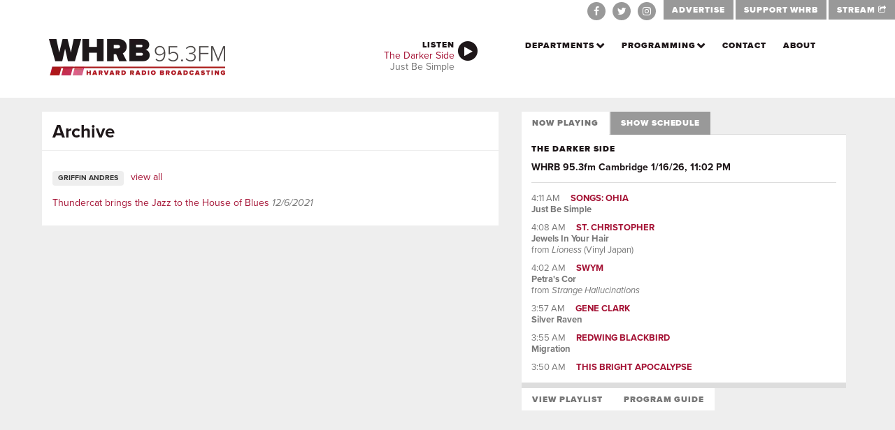

--- FILE ---
content_type: text/html; charset=utf-8
request_url: https://www.whrb.org/archive/?tag=griffin%20andres
body_size: 72965
content:
<!DOCTYPE html><html><head><meta charSet="utf-8"/><meta http-equiv="x-ua-compatible" content="ie=edge"/><meta name="viewport" content="width=device-width, initial-scale=1, shrink-to-fit=no"/><meta name="generator" content="Gatsby 5.14.1"/><meta name="theme-color" content="#770C25"/><meta name="description" content="" data-gatsby-head="true"/><style data-href="/styles.20a9bcc83176f9597da2.css" data-identity="gatsby-global-css">/*!
 * Bootstrap v3.2.0 (http://getbootstrap.com)
 * Copyright 2011-2014 Twitter, Inc.
 * Licensed under MIT (https://github.com/twbs/bootstrap/blob/master/LICENSE)
 */

/*!
 * Generated using the Bootstrap Customizer (http://getbootstrap.com/customize/?id=eb805495475953a3e857)
 * Config saved to config.json and https://gist.github.com/eb805495475953a3e857
 *//*! normalize.css v3.0.1 | MIT License | git.io/normalize */html{-ms-text-size-adjust:100%;-webkit-text-size-adjust:100%;font-family:sans-serif}article,aside,details,figcaption,figure,footer,header,hgroup,main,nav,section,summary{display:block}audio,canvas,progress,video{display:inline-block;vertical-align:baseline}audio:not([controls]){display:none;height:0}[hidden],template{display:none}a{background:transparent}a:active,a:hover{outline:0}abbr[title]{border-bottom:1px dotted}b,strong{font-weight:700}dfn{font-style:italic}h1{font-size:2em;margin:.67em 0}mark{background:#ff0;color:#000}small{font-size:80%}sub,sup{font-size:75%;line-height:0;position:relative;vertical-align:baseline}sup{top:-.5em}sub{bottom:-.25em}img{border:0}svg:not(:root){overflow:hidden}figure{margin:1em 40px}hr{box-sizing:content-box;height:0}pre{overflow:auto}code,kbd,pre,samp{font-family:monospace,monospace;font-size:1em}button,input,optgroup,select,textarea{color:inherit;font:inherit;margin:0}button{overflow:visible}button,select{text-transform:none}button,html input[type=button],input[type=reset],input[type=submit]{-webkit-appearance:button;cursor:pointer}button[disabled],html input[disabled]{cursor:default}button::-moz-focus-inner,input::-moz-focus-inner{border:0;padding:0}input{line-height:normal}input[type=checkbox],input[type=radio]{box-sizing:border-box;padding:0}input[type=number]::-webkit-inner-spin-button,input[type=number]::-webkit-outer-spin-button{height:auto}input[type=search]{-webkit-appearance:textfield;box-sizing:content-box}input[type=search]::-webkit-search-cancel-button,input[type=search]::-webkit-search-decoration{-webkit-appearance:none}fieldset{border:1px solid silver;margin:0 2px;padding:.35em .625em .75em}textarea{overflow:auto}optgroup{font-weight:700}table{border-collapse:collapse;border-spacing:0}td,th{padding:0}@media print{*{background:transparent!important;box-shadow:none!important;color:#000!important;text-shadow:none!important}a,a:visited{text-decoration:underline}a[href]:after{content:" (" attr(href) ")"}abbr[title]:after{content:" (" attr(title) ")"}a[href^="#"]:after,a[href^="javascript:"]:after{content:""}blockquote,pre{border:1px solid #999;page-break-inside:avoid}thead{display:table-header-group}img,tr{page-break-inside:avoid}img{max-width:100%!important}h2,h3,p{orphans:3;widows:3}h2,h3{page-break-after:avoid}select{background:#fff!important}.navbar{display:none}.table td,.table th{background-color:#fff!important}.btn>.caret,.dropup>.btn>.caret{border-top-color:#000!important}.label{border:1px solid #000}.table{border-collapse:collapse!important}.table-bordered td,.table-bordered th{border:1px solid #ddd!important}}*,:after,:before{box-sizing:border-box}html{-webkit-tap-highlight-color:rgba(0,0,0,0);font-size:10px}body{background-color:#fff;color:#333;font-family:Helvetica Neue,Helvetica,Arial,sans-serif;line-height:1.42857143}button,input,select,textarea{font-family:inherit;font-size:inherit;line-height:inherit}a{color:#428bca;text-decoration:none}a:focus,a:hover{color:#2a6496;text-decoration:underline}a:focus{outline:thin dotted;outline:5px auto -webkit-focus-ring-color;outline-offset:-2px}figure{margin:0}img{vertical-align:middle}.carousel-inner>.item>a>img,.carousel-inner>.item>img,.img-responsive,.thumbnail a>img,.thumbnail>img{display:block;height:auto;max-width:100%;width:100%\9}.img-rounded{border-radius:6px}.img-thumbnail{background-color:#fff;border:1px solid #ddd;border-radius:4px;display:inline-block;height:auto;line-height:1.42857143;max-width:100%;padding:4px;transition:all .2s ease-in-out;width:100%\9}.img-circle{border-radius:50%}hr{border:0;border-top:1px solid #eee;margin-bottom:20px;margin-top:20px}.sr-only{clip:rect(0,0,0,0);border:0;height:1px;margin:-1px;overflow:hidden;padding:0;position:absolute;width:1px}.sr-only-focusable:active,.sr-only-focusable:focus{clip:auto;height:auto;margin:0;overflow:visible;position:static;width:auto}.h1,.h2,.h3,.h4,.h5,.h6,h1,h2,h3,h4,h5,h6{color:inherit;font-family:inherit;font-weight:500;line-height:1.1}.h1 .small,.h1 small,.h2 .small,.h2 small,.h3 .small,.h3 small,.h4 .small,.h4 small,.h5 .small,.h5 small,.h6 .small,.h6 small,h1 .small,h1 small,h2 .small,h2 small,h3 .small,h3 small,h4 .small,h4 small,h5 .small,h5 small,h6 .small,h6 small{color:#777;font-weight:400;line-height:1}.h1,.h2,.h3,h1,h2,h3{margin-bottom:10px;margin-top:20px}.h1 .small,.h1 small,.h2 .small,.h2 small,.h3 .small,.h3 small,h1 .small,h1 small,h2 .small,h2 small,h3 .small,h3 small{font-size:65%}.h4,.h5,.h6,h4,h5,h6{margin-bottom:10px;margin-top:10px}.h4 .small,.h4 small,.h5 .small,.h5 small,.h6 .small,.h6 small,h4 .small,h4 small,h5 .small,h5 small,h6 .small,h6 small{font-size:75%}.h1,h1{font-size:36px}.h2,h2{font-size:30px}.h3,h3{font-size:24px}.h4,h4{font-size:18px}.h5,h5{font-size:14px}.h6,h6{font-size:12px}p{margin:0 0 10px}.lead{font-size:16px;font-weight:300;line-height:1.4;margin-bottom:20px}@media (min-width:768px){.lead{font-size:21px}}.small,small{font-size:85%}cite{font-style:normal}.mark,mark{background-color:#fcf8e3;padding:.2em}.text-left{text-align:left}.text-right{text-align:right}.text-center{text-align:center}.text-justify{text-align:justify}.text-nowrap{white-space:nowrap}.text-lowercase{text-transform:lowercase}.text-uppercase{text-transform:uppercase}.text-capitalize{text-transform:capitalize}.text-muted{color:#777}.text-primary{color:#428bca}a.text-primary:hover{color:#3071a9}.text-success{color:#3c763d}a.text-success:hover{color:#2b542c}.text-info{color:#31708f}a.text-info:hover{color:#245269}.text-warning{color:#8a6d3b}a.text-warning:hover{color:#66512c}.text-danger{color:#a94442}a.text-danger:hover{color:#843534}.bg-primary{background-color:#428bca;color:#fff}a.bg-primary:hover{background-color:#3071a9}.bg-success{background-color:#dff0d8}a.bg-success:hover{background-color:#c1e2b3}.bg-info{background-color:#d9edf7}a.bg-info:hover{background-color:#afd9ee}.bg-warning{background-color:#fcf8e3}a.bg-warning:hover{background-color:#f7ecb5}.bg-danger{background-color:#f2dede}a.bg-danger:hover{background-color:#e4b9b9}.page-header{border-bottom:1px solid #eee;margin:40px 0 20px;padding-bottom:9px}ol,ul{margin-bottom:10px;margin-top:0}ol ol,ol ul,ul ol,ul ul{margin-bottom:0}.list-inline,.list-unstyled{list-style:none;padding-left:0}.list-inline{margin-left:-5px}.list-inline>li{display:inline-block;padding-left:5px;padding-right:5px}dl{margin-bottom:20px;margin-top:0}dd,dt{line-height:1.42857143}dt{font-weight:700}dd{margin-left:0}@media (min-width:768px){.dl-horizontal dt{clear:left;float:left;overflow:hidden;text-align:right;text-overflow:ellipsis;white-space:nowrap;width:160px}.dl-horizontal dd{margin-left:180px}}abbr[data-original-title],abbr[title]{border-bottom:1px dotted #777;cursor:help}.initialism{font-size:90%;text-transform:uppercase}blockquote{border-left:5px solid #eee;font-size:17.5px;margin:0 0 20px;padding:10px 20px}blockquote ol:last-child,blockquote p:last-child,blockquote ul:last-child{margin-bottom:0}blockquote .small,blockquote footer,blockquote small{color:#777;display:block;font-size:80%;line-height:1.42857143}blockquote .small:before,blockquote footer:before,blockquote small:before{content:"\2014 \00A0"}.blockquote-reverse,blockquote.pull-right{border-left:0;border-right:5px solid #eee;padding-left:0;padding-right:15px;text-align:right}.blockquote-reverse .small:before,.blockquote-reverse footer:before,.blockquote-reverse small:before,blockquote.pull-right .small:before,blockquote.pull-right footer:before,blockquote.pull-right small:before{content:""}.blockquote-reverse .small:after,.blockquote-reverse footer:after,.blockquote-reverse small:after,blockquote.pull-right .small:after,blockquote.pull-right footer:after,blockquote.pull-right small:after{content:"\00A0 \2014"}blockquote:after,blockquote:before{content:""}address{font-style:normal;line-height:1.42857143;margin-bottom:20px}code,kbd,pre,samp{font-family:Menlo,Monaco,Consolas,Courier New,monospace}code{background-color:#f9f2f4;border-radius:4px;color:#c7254e}code,kbd{font-size:90%;padding:2px 4px}kbd{background-color:#333;border-radius:3px;box-shadow:inset 0 -1px 0 rgba(0,0,0,.25);color:#fff}kbd kbd{box-shadow:none;font-size:100%;padding:0}pre{word-wrap:break-word;background-color:#f5f5f5;border:1px solid #ccc;border-radius:4px;color:#333;display:block;font-size:13px;line-height:1.42857143;margin:0 0 10px;padding:9.5px;word-break:break-all}pre code{background-color:transparent;border-radius:0;color:inherit;font-size:inherit;padding:0;white-space:pre-wrap}.pre-scrollable{max-height:340px;overflow-y:scroll}.container{margin-left:auto;margin-right:auto;padding-left:15px;padding-right:15px}@media (min-width:768px){.container{width:750px}}@media (min-width:992px){.container{width:970px}}@media (min-width:1200px){.container{width:1170px}}.container-fluid{margin-left:auto;margin-right:auto;padding-left:15px;padding-right:15px}.row{margin-left:-15px;margin-right:-15px}.col-lg-1,.col-lg-10,.col-lg-11,.col-lg-12,.col-lg-2,.col-lg-3,.col-lg-4,.col-lg-5,.col-lg-6,.col-lg-7,.col-lg-8,.col-lg-9,.col-md-1,.col-md-10,.col-md-11,.col-md-12,.col-md-2,.col-md-3,.col-md-4,.col-md-5,.col-md-6,.col-md-7,.col-md-8,.col-md-9,.col-sm-1,.col-sm-10,.col-sm-11,.col-sm-12,.col-sm-2,.col-sm-3,.col-sm-4,.col-sm-5,.col-sm-6,.col-sm-7,.col-sm-8,.col-sm-9,.col-xs-1,.col-xs-10,.col-xs-11,.col-xs-12,.col-xs-2,.col-xs-3,.col-xs-4,.col-xs-5,.col-xs-6,.col-xs-7,.col-xs-8,.col-xs-9{min-height:1px;padding-left:15px;padding-right:15px;position:relative}.col-xs-1,.col-xs-10,.col-xs-11,.col-xs-12,.col-xs-2,.col-xs-3,.col-xs-4,.col-xs-5,.col-xs-6,.col-xs-7,.col-xs-8,.col-xs-9{float:left}.col-xs-12{width:100%}.col-xs-11{width:91.66666667%}.col-xs-10{width:83.33333333%}.col-xs-9{width:75%}.col-xs-8{width:66.66666667%}.col-xs-7{width:58.33333333%}.col-xs-6{width:50%}.col-xs-5{width:41.66666667%}.col-xs-4{width:33.33333333%}.col-xs-3{width:25%}.col-xs-2{width:16.66666667%}.col-xs-1{width:8.33333333%}.col-xs-pull-12{right:100%}.col-xs-pull-11{right:91.66666667%}.col-xs-pull-10{right:83.33333333%}.col-xs-pull-9{right:75%}.col-xs-pull-8{right:66.66666667%}.col-xs-pull-7{right:58.33333333%}.col-xs-pull-6{right:50%}.col-xs-pull-5{right:41.66666667%}.col-xs-pull-4{right:33.33333333%}.col-xs-pull-3{right:25%}.col-xs-pull-2{right:16.66666667%}.col-xs-pull-1{right:8.33333333%}.col-xs-pull-0{right:auto}.col-xs-push-12{left:100%}.col-xs-push-11{left:91.66666667%}.col-xs-push-10{left:83.33333333%}.col-xs-push-9{left:75%}.col-xs-push-8{left:66.66666667%}.col-xs-push-7{left:58.33333333%}.col-xs-push-6{left:50%}.col-xs-push-5{left:41.66666667%}.col-xs-push-4{left:33.33333333%}.col-xs-push-3{left:25%}.col-xs-push-2{left:16.66666667%}.col-xs-push-1{left:8.33333333%}.col-xs-push-0{left:auto}.col-xs-offset-12{margin-left:100%}.col-xs-offset-11{margin-left:91.66666667%}.col-xs-offset-10{margin-left:83.33333333%}.col-xs-offset-9{margin-left:75%}.col-xs-offset-8{margin-left:66.66666667%}.col-xs-offset-7{margin-left:58.33333333%}.col-xs-offset-6{margin-left:50%}.col-xs-offset-5{margin-left:41.66666667%}.col-xs-offset-4{margin-left:33.33333333%}.col-xs-offset-3{margin-left:25%}.col-xs-offset-2{margin-left:16.66666667%}.col-xs-offset-1{margin-left:8.33333333%}.col-xs-offset-0{margin-left:0}@media (min-width:768px){.col-sm-1,.col-sm-10,.col-sm-11,.col-sm-12,.col-sm-2,.col-sm-3,.col-sm-4,.col-sm-5,.col-sm-6,.col-sm-7,.col-sm-8,.col-sm-9{float:left}.col-sm-12{width:100%}.col-sm-11{width:91.66666667%}.col-sm-10{width:83.33333333%}.col-sm-9{width:75%}.col-sm-8{width:66.66666667%}.col-sm-7{width:58.33333333%}.col-sm-6{width:50%}.col-sm-5{width:41.66666667%}.col-sm-4{width:33.33333333%}.col-sm-3{width:25%}.col-sm-2{width:16.66666667%}.col-sm-1{width:8.33333333%}.col-sm-pull-12{right:100%}.col-sm-pull-11{right:91.66666667%}.col-sm-pull-10{right:83.33333333%}.col-sm-pull-9{right:75%}.col-sm-pull-8{right:66.66666667%}.col-sm-pull-7{right:58.33333333%}.col-sm-pull-6{right:50%}.col-sm-pull-5{right:41.66666667%}.col-sm-pull-4{right:33.33333333%}.col-sm-pull-3{right:25%}.col-sm-pull-2{right:16.66666667%}.col-sm-pull-1{right:8.33333333%}.col-sm-pull-0{right:auto}.col-sm-push-12{left:100%}.col-sm-push-11{left:91.66666667%}.col-sm-push-10{left:83.33333333%}.col-sm-push-9{left:75%}.col-sm-push-8{left:66.66666667%}.col-sm-push-7{left:58.33333333%}.col-sm-push-6{left:50%}.col-sm-push-5{left:41.66666667%}.col-sm-push-4{left:33.33333333%}.col-sm-push-3{left:25%}.col-sm-push-2{left:16.66666667%}.col-sm-push-1{left:8.33333333%}.col-sm-push-0{left:auto}.col-sm-offset-12{margin-left:100%}.col-sm-offset-11{margin-left:91.66666667%}.col-sm-offset-10{margin-left:83.33333333%}.col-sm-offset-9{margin-left:75%}.col-sm-offset-8{margin-left:66.66666667%}.col-sm-offset-7{margin-left:58.33333333%}.col-sm-offset-6{margin-left:50%}.col-sm-offset-5{margin-left:41.66666667%}.col-sm-offset-4{margin-left:33.33333333%}.col-sm-offset-3{margin-left:25%}.col-sm-offset-2{margin-left:16.66666667%}.col-sm-offset-1{margin-left:8.33333333%}.col-sm-offset-0{margin-left:0}}@media (min-width:992px){.col-md-1,.col-md-10,.col-md-11,.col-md-12,.col-md-2,.col-md-3,.col-md-4,.col-md-5,.col-md-6,.col-md-7,.col-md-8,.col-md-9{float:left}.col-md-12{width:100%}.col-md-11{width:91.66666667%}.col-md-10{width:83.33333333%}.col-md-9{width:75%}.col-md-8{width:66.66666667%}.col-md-7{width:58.33333333%}.col-md-6{width:50%}.col-md-5{width:41.66666667%}.col-md-4{width:33.33333333%}.col-md-3{width:25%}.col-md-2{width:16.66666667%}.col-md-1{width:8.33333333%}.col-md-pull-12{right:100%}.col-md-pull-11{right:91.66666667%}.col-md-pull-10{right:83.33333333%}.col-md-pull-9{right:75%}.col-md-pull-8{right:66.66666667%}.col-md-pull-7{right:58.33333333%}.col-md-pull-6{right:50%}.col-md-pull-5{right:41.66666667%}.col-md-pull-4{right:33.33333333%}.col-md-pull-3{right:25%}.col-md-pull-2{right:16.66666667%}.col-md-pull-1{right:8.33333333%}.col-md-pull-0{right:auto}.col-md-push-12{left:100%}.col-md-push-11{left:91.66666667%}.col-md-push-10{left:83.33333333%}.col-md-push-9{left:75%}.col-md-push-8{left:66.66666667%}.col-md-push-7{left:58.33333333%}.col-md-push-6{left:50%}.col-md-push-5{left:41.66666667%}.col-md-push-4{left:33.33333333%}.col-md-push-3{left:25%}.col-md-push-2{left:16.66666667%}.col-md-push-1{left:8.33333333%}.col-md-push-0{left:auto}.col-md-offset-12{margin-left:100%}.col-md-offset-11{margin-left:91.66666667%}.col-md-offset-10{margin-left:83.33333333%}.col-md-offset-9{margin-left:75%}.col-md-offset-8{margin-left:66.66666667%}.col-md-offset-7{margin-left:58.33333333%}.col-md-offset-6{margin-left:50%}.col-md-offset-5{margin-left:41.66666667%}.col-md-offset-4{margin-left:33.33333333%}.col-md-offset-3{margin-left:25%}.col-md-offset-2{margin-left:16.66666667%}.col-md-offset-1{margin-left:8.33333333%}.col-md-offset-0{margin-left:0}}@media (min-width:1200px){.col-lg-1,.col-lg-10,.col-lg-11,.col-lg-12,.col-lg-2,.col-lg-3,.col-lg-4,.col-lg-5,.col-lg-6,.col-lg-7,.col-lg-8,.col-lg-9{float:left}.col-lg-12{width:100%}.col-lg-11{width:91.66666667%}.col-lg-10{width:83.33333333%}.col-lg-9{width:75%}.col-lg-8{width:66.66666667%}.col-lg-7{width:58.33333333%}.col-lg-6{width:50%}.col-lg-5{width:41.66666667%}.col-lg-4{width:33.33333333%}.col-lg-3{width:25%}.col-lg-2{width:16.66666667%}.col-lg-1{width:8.33333333%}.col-lg-pull-12{right:100%}.col-lg-pull-11{right:91.66666667%}.col-lg-pull-10{right:83.33333333%}.col-lg-pull-9{right:75%}.col-lg-pull-8{right:66.66666667%}.col-lg-pull-7{right:58.33333333%}.col-lg-pull-6{right:50%}.col-lg-pull-5{right:41.66666667%}.col-lg-pull-4{right:33.33333333%}.col-lg-pull-3{right:25%}.col-lg-pull-2{right:16.66666667%}.col-lg-pull-1{right:8.33333333%}.col-lg-pull-0{right:auto}.col-lg-push-12{left:100%}.col-lg-push-11{left:91.66666667%}.col-lg-push-10{left:83.33333333%}.col-lg-push-9{left:75%}.col-lg-push-8{left:66.66666667%}.col-lg-push-7{left:58.33333333%}.col-lg-push-6{left:50%}.col-lg-push-5{left:41.66666667%}.col-lg-push-4{left:33.33333333%}.col-lg-push-3{left:25%}.col-lg-push-2{left:16.66666667%}.col-lg-push-1{left:8.33333333%}.col-lg-push-0{left:auto}.col-lg-offset-12{margin-left:100%}.col-lg-offset-11{margin-left:91.66666667%}.col-lg-offset-10{margin-left:83.33333333%}.col-lg-offset-9{margin-left:75%}.col-lg-offset-8{margin-left:66.66666667%}.col-lg-offset-7{margin-left:58.33333333%}.col-lg-offset-6{margin-left:50%}.col-lg-offset-5{margin-left:41.66666667%}.col-lg-offset-4{margin-left:33.33333333%}.col-lg-offset-3{margin-left:25%}.col-lg-offset-2{margin-left:16.66666667%}.col-lg-offset-1{margin-left:8.33333333%}.col-lg-offset-0{margin-left:0}}table{background-color:transparent}th{text-align:left}.table{margin-bottom:20px;max-width:100%;width:100%}.table>tbody>tr>td,.table>tbody>tr>th,.table>tfoot>tr>td,.table>tfoot>tr>th,.table>thead>tr>td,.table>thead>tr>th{border-top:1px solid #ddd;line-height:1.42857143;padding:8px;vertical-align:top}.table>thead>tr>th{border-bottom:2px solid #ddd;vertical-align:bottom}.table>caption+thead>tr:first-child>td,.table>caption+thead>tr:first-child>th,.table>colgroup+thead>tr:first-child>td,.table>colgroup+thead>tr:first-child>th,.table>thead:first-child>tr:first-child>td,.table>thead:first-child>tr:first-child>th{border-top:0}.table>tbody+tbody{border-top:2px solid #ddd}.table .table{background-color:#fff}.table-condensed>tbody>tr>td,.table-condensed>tbody>tr>th,.table-condensed>tfoot>tr>td,.table-condensed>tfoot>tr>th,.table-condensed>thead>tr>td,.table-condensed>thead>tr>th{padding:5px}.table-bordered,.table-bordered>tbody>tr>td,.table-bordered>tbody>tr>th,.table-bordered>tfoot>tr>td,.table-bordered>tfoot>tr>th,.table-bordered>thead>tr>td,.table-bordered>thead>tr>th{border:1px solid #ddd}.table-bordered>thead>tr>td,.table-bordered>thead>tr>th{border-bottom-width:2px}.table-striped>tbody>tr:nth-child(odd)>td,.table-striped>tbody>tr:nth-child(odd)>th{background-color:#f9f9f9}.table-hover>tbody>tr:hover>td,.table-hover>tbody>tr:hover>th{background-color:#f5f5f5}table col[class*=col-]{display:table-column;float:none;position:static}table td[class*=col-],table th[class*=col-]{display:table-cell;float:none;position:static}.table>tbody>tr.active>td,.table>tbody>tr.active>th,.table>tbody>tr>td.active,.table>tbody>tr>th.active,.table>tfoot>tr.active>td,.table>tfoot>tr.active>th,.table>tfoot>tr>td.active,.table>tfoot>tr>th.active,.table>thead>tr.active>td,.table>thead>tr.active>th,.table>thead>tr>td.active,.table>thead>tr>th.active{background-color:#f5f5f5}.table-hover>tbody>tr.active:hover>td,.table-hover>tbody>tr.active:hover>th,.table-hover>tbody>tr:hover>.active,.table-hover>tbody>tr>td.active:hover,.table-hover>tbody>tr>th.active:hover{background-color:#e8e8e8}.table>tbody>tr.success>td,.table>tbody>tr.success>th,.table>tbody>tr>td.success,.table>tbody>tr>th.success,.table>tfoot>tr.success>td,.table>tfoot>tr.success>th,.table>tfoot>tr>td.success,.table>tfoot>tr>th.success,.table>thead>tr.success>td,.table>thead>tr.success>th,.table>thead>tr>td.success,.table>thead>tr>th.success{background-color:#dff0d8}.table-hover>tbody>tr.success:hover>td,.table-hover>tbody>tr.success:hover>th,.table-hover>tbody>tr:hover>.success,.table-hover>tbody>tr>td.success:hover,.table-hover>tbody>tr>th.success:hover{background-color:#d0e9c6}.table>tbody>tr.info>td,.table>tbody>tr.info>th,.table>tbody>tr>td.info,.table>tbody>tr>th.info,.table>tfoot>tr.info>td,.table>tfoot>tr.info>th,.table>tfoot>tr>td.info,.table>tfoot>tr>th.info,.table>thead>tr.info>td,.table>thead>tr.info>th,.table>thead>tr>td.info,.table>thead>tr>th.info{background-color:#d9edf7}.table-hover>tbody>tr.info:hover>td,.table-hover>tbody>tr.info:hover>th,.table-hover>tbody>tr:hover>.info,.table-hover>tbody>tr>td.info:hover,.table-hover>tbody>tr>th.info:hover{background-color:#c4e3f3}.table>tbody>tr.warning>td,.table>tbody>tr.warning>th,.table>tbody>tr>td.warning,.table>tbody>tr>th.warning,.table>tfoot>tr.warning>td,.table>tfoot>tr.warning>th,.table>tfoot>tr>td.warning,.table>tfoot>tr>th.warning,.table>thead>tr.warning>td,.table>thead>tr.warning>th,.table>thead>tr>td.warning,.table>thead>tr>th.warning{background-color:#fcf8e3}.table-hover>tbody>tr.warning:hover>td,.table-hover>tbody>tr.warning:hover>th,.table-hover>tbody>tr:hover>.warning,.table-hover>tbody>tr>td.warning:hover,.table-hover>tbody>tr>th.warning:hover{background-color:#faf2cc}.table>tbody>tr.danger>td,.table>tbody>tr.danger>th,.table>tbody>tr>td.danger,.table>tbody>tr>th.danger,.table>tfoot>tr.danger>td,.table>tfoot>tr.danger>th,.table>tfoot>tr>td.danger,.table>tfoot>tr>th.danger,.table>thead>tr.danger>td,.table>thead>tr.danger>th,.table>thead>tr>td.danger,.table>thead>tr>th.danger{background-color:#f2dede}.table-hover>tbody>tr.danger:hover>td,.table-hover>tbody>tr.danger:hover>th,.table-hover>tbody>tr:hover>.danger,.table-hover>tbody>tr>td.danger:hover,.table-hover>tbody>tr>th.danger:hover{background-color:#ebcccc}@media screen and (max-width:767px){.table-responsive{-ms-overflow-style:-ms-autohiding-scrollbar;-webkit-overflow-scrolling:touch;border:1px solid #ddd;margin-bottom:15px;overflow-x:auto;overflow-y:hidden;width:100%}.table-responsive>.table{margin-bottom:0}.table-responsive>.table>tbody>tr>td,.table-responsive>.table>tbody>tr>th,.table-responsive>.table>tfoot>tr>td,.table-responsive>.table>tfoot>tr>th,.table-responsive>.table>thead>tr>td,.table-responsive>.table>thead>tr>th{white-space:nowrap}.table-responsive>.table-bordered{border:0}.table-responsive>.table-bordered>tbody>tr>td:first-child,.table-responsive>.table-bordered>tbody>tr>th:first-child,.table-responsive>.table-bordered>tfoot>tr>td:first-child,.table-responsive>.table-bordered>tfoot>tr>th:first-child,.table-responsive>.table-bordered>thead>tr>td:first-child,.table-responsive>.table-bordered>thead>tr>th:first-child{border-left:0}.table-responsive>.table-bordered>tbody>tr>td:last-child,.table-responsive>.table-bordered>tbody>tr>th:last-child,.table-responsive>.table-bordered>tfoot>tr>td:last-child,.table-responsive>.table-bordered>tfoot>tr>th:last-child,.table-responsive>.table-bordered>thead>tr>td:last-child,.table-responsive>.table-bordered>thead>tr>th:last-child{border-right:0}.table-responsive>.table-bordered>tbody>tr:last-child>td,.table-responsive>.table-bordered>tbody>tr:last-child>th,.table-responsive>.table-bordered>tfoot>tr:last-child>td,.table-responsive>.table-bordered>tfoot>tr:last-child>th{border-bottom:0}}fieldset{margin:0;min-width:0}fieldset,legend{border:0;padding:0}legend{border-bottom:1px solid #e5e5e5;color:#333;display:block;font-size:21px;line-height:inherit;margin-bottom:20px;width:100%}label{display:inline-block;font-weight:700;margin-bottom:5px;max-width:100%}input[type=search]{box-sizing:border-box}input[type=checkbox],input[type=radio]{line-height:normal;margin:4px 0 0;margin-top:1px\9}input[type=file]{display:block}input[type=range]{display:block;width:100%}select[multiple],select[size]{height:auto}input[type=checkbox]:focus,input[type=file]:focus,input[type=radio]:focus{outline:thin dotted;outline:5px auto -webkit-focus-ring-color;outline-offset:-2px}output{padding-top:7px}.form-control,output{color:#555;display:block;font-size:14px;line-height:1.42857143}.form-control{background-color:#fff;background-image:none;border:1px solid #ccc;border-radius:4px;box-shadow:inset 0 1px 1px rgba(0,0,0,.075);height:34px;padding:6px 12px;transition:border-color .15s ease-in-out,box-shadow .15s ease-in-out;width:100%}.form-control:focus{border-color:#66afe9;box-shadow:inset 0 1px 1px rgba(0,0,0,.075),0 0 8px rgba(102,175,233,.6);outline:0}.form-control::-moz-placeholder{color:#777;opacity:1}.form-control:-ms-input-placeholder{color:#777}.form-control::-webkit-input-placeholder{color:#777}.form-control[disabled],.form-control[readonly],fieldset[disabled] .form-control{background-color:#eee;cursor:not-allowed;opacity:1}textarea.form-control{height:auto}input[type=search]{-webkit-appearance:none}input[type=date],input[type=datetime-local],input[type=month],input[type=time]{line-height:34px;line-height:1.42857143 \0}input[type=date].input-sm,input[type=datetime-local].input-sm,input[type=month].input-sm,input[type=time].input-sm{line-height:30px}input[type=date].input-lg,input[type=datetime-local].input-lg,input[type=month].input-lg,input[type=time].input-lg{line-height:46px}.form-group{margin-bottom:15px}.checkbox,.radio{display:block;margin-bottom:10px;margin-top:10px;min-height:20px;position:relative}.checkbox label,.radio label{cursor:pointer;font-weight:400;margin-bottom:0;padding-left:20px}.checkbox input[type=checkbox],.checkbox-inline input[type=checkbox],.radio input[type=radio],.radio-inline input[type=radio]{margin-left:-20px;margin-top:4px\9;position:absolute}.checkbox+.checkbox,.radio+.radio{margin-top:-5px}.checkbox-inline,.radio-inline{cursor:pointer;display:inline-block;font-weight:400;margin-bottom:0;padding-left:20px;vertical-align:middle}.checkbox-inline+.checkbox-inline,.radio-inline+.radio-inline{margin-left:10px;margin-top:0}.checkbox-inline.disabled,.checkbox.disabled label,.radio-inline.disabled,.radio.disabled label,fieldset[disabled] .checkbox label,fieldset[disabled] .checkbox-inline,fieldset[disabled] .radio label,fieldset[disabled] .radio-inline,fieldset[disabled] input[type=checkbox],fieldset[disabled] input[type=radio],input[type=checkbox].disabled,input[type=checkbox][disabled],input[type=radio].disabled,input[type=radio][disabled]{cursor:not-allowed}.form-control-static{margin-bottom:0;padding-bottom:7px;padding-top:7px}.form-control-static.input-lg,.form-control-static.input-sm{padding-left:0;padding-right:0}.form-horizontal .form-group-sm .form-control,.input-sm{border-radius:3px;font-size:12px;height:30px;line-height:1.5;padding:5px 10px}select.input-sm{height:30px;line-height:30px}select[multiple].input-sm,textarea.input-sm{height:auto}.form-horizontal .form-group-lg .form-control,.input-lg{border-radius:6px;font-size:18px;height:46px;line-height:1.33;padding:10px 16px}select.input-lg{height:46px;line-height:46px}select[multiple].input-lg,textarea.input-lg{height:auto}.has-feedback{position:relative}.has-feedback .form-control{padding-right:42.5px}.form-control-feedback{display:block;height:34px;line-height:34px;position:absolute;right:0;text-align:center;top:25px;width:34px;z-index:2}.input-lg+.form-control-feedback{height:46px;line-height:46px;width:46px}.input-sm+.form-control-feedback{height:30px;line-height:30px;width:30px}.has-success .checkbox,.has-success .checkbox-inline,.has-success .control-label,.has-success .help-block,.has-success .radio,.has-success .radio-inline{color:#3c763d}.has-success .form-control{border-color:#3c763d;box-shadow:inset 0 1px 1px rgba(0,0,0,.075)}.has-success .form-control:focus{border-color:#2b542c;box-shadow:inset 0 1px 1px rgba(0,0,0,.075),0 0 6px #67b168}.has-success .input-group-addon{background-color:#dff0d8;border-color:#3c763d;color:#3c763d}.has-success .form-control-feedback{color:#3c763d}.has-warning .checkbox,.has-warning .checkbox-inline,.has-warning .control-label,.has-warning .help-block,.has-warning .radio,.has-warning .radio-inline{color:#8a6d3b}.has-warning .form-control{border-color:#8a6d3b;box-shadow:inset 0 1px 1px rgba(0,0,0,.075)}.has-warning .form-control:focus{border-color:#66512c;box-shadow:inset 0 1px 1px rgba(0,0,0,.075),0 0 6px #c0a16b}.has-warning .input-group-addon{background-color:#fcf8e3;border-color:#8a6d3b;color:#8a6d3b}.has-warning .form-control-feedback{color:#8a6d3b}.has-error .checkbox,.has-error .checkbox-inline,.has-error .control-label,.has-error .help-block,.has-error .radio,.has-error .radio-inline{color:#a94442}.has-error .form-control{border-color:#a94442;box-shadow:inset 0 1px 1px rgba(0,0,0,.075)}.has-error .form-control:focus{border-color:#843534;box-shadow:inset 0 1px 1px rgba(0,0,0,.075),0 0 6px #ce8483}.has-error .input-group-addon{background-color:#f2dede;border-color:#a94442;color:#a94442}.has-error .form-control-feedback{color:#a94442}.has-feedback label.sr-only~.form-control-feedback{top:0}.help-block{color:#737373;display:block;margin-bottom:10px;margin-top:5px}@media (min-width:768px){.form-inline .form-group{display:inline-block;margin-bottom:0;vertical-align:middle}.form-inline .form-control{display:inline-block;vertical-align:middle;width:auto}.form-inline .input-group{display:inline-table;vertical-align:middle}.form-inline .input-group .form-control,.form-inline .input-group .input-group-addon,.form-inline .input-group .input-group-btn{width:auto}.form-inline .input-group>.form-control{width:100%}.form-inline .control-label{margin-bottom:0;vertical-align:middle}.form-inline .checkbox,.form-inline .radio{display:inline-block;margin-bottom:0;margin-top:0;vertical-align:middle}.form-inline .checkbox label,.form-inline .radio label{padding-left:0}.form-inline .checkbox input[type=checkbox],.form-inline .radio input[type=radio]{margin-left:0;position:relative}.form-inline .has-feedback .form-control-feedback{top:0}}.form-horizontal .checkbox,.form-horizontal .checkbox-inline,.form-horizontal .radio,.form-horizontal .radio-inline{margin-bottom:0;margin-top:0;padding-top:7px}.form-horizontal .checkbox,.form-horizontal .radio{min-height:27px}.form-horizontal .form-group{margin-left:-15px;margin-right:-15px}@media (min-width:768px){.form-horizontal .control-label{margin-bottom:0;padding-top:7px;text-align:right}}.form-horizontal .has-feedback .form-control-feedback{right:15px;top:0}@media (min-width:768px){.form-horizontal .form-group-lg .control-label{padding-top:14.3px}.form-horizontal .form-group-sm .control-label{padding-top:6px}}.btn{background-image:none;border:1px solid transparent;border-radius:4px;cursor:pointer;display:inline-block;font-size:14px;font-weight:400;line-height:1.42857143;margin-bottom:0;padding:6px 12px;text-align:center;-webkit-user-select:none;user-select:none;vertical-align:middle;white-space:nowrap}.btn.active:focus,.btn:active:focus,.btn:focus{outline:thin dotted;outline:5px auto -webkit-focus-ring-color;outline-offset:-2px}.btn:focus,.btn:hover{color:#333;text-decoration:none}.btn.active,.btn:active{background-image:none;box-shadow:inset 0 3px 5px rgba(0,0,0,.125);outline:0}.btn.disabled,.btn[disabled],fieldset[disabled] .btn{box-shadow:none;cursor:not-allowed;filter:alpha(opacity=65);opacity:.65;pointer-events:none}.btn-default{background-color:#fff;border-color:#ccc;color:#333}.btn-default.active,.btn-default:active,.btn-default:focus,.btn-default:hover,.open>.dropdown-toggle.btn-default{background-color:#e6e6e6;border-color:#adadad;color:#333}.btn-default.active,.btn-default:active,.open>.dropdown-toggle.btn-default{background-image:none}.btn-default.disabled,.btn-default.disabled.active,.btn-default.disabled:active,.btn-default.disabled:focus,.btn-default.disabled:hover,.btn-default[disabled],.btn-default[disabled].active,.btn-default[disabled]:active,.btn-default[disabled]:focus,.btn-default[disabled]:hover,fieldset[disabled] .btn-default,fieldset[disabled] .btn-default.active,fieldset[disabled] .btn-default:active,fieldset[disabled] .btn-default:focus,fieldset[disabled] .btn-default:hover{background-color:#fff;border-color:#ccc}.btn-default .badge{background-color:#333;color:#fff}.btn-primary{background-color:#428bca;border-color:#357ebd;color:#fff}.btn-primary.active,.btn-primary:active,.btn-primary:focus,.btn-primary:hover,.open>.dropdown-toggle.btn-primary{background-color:#3071a9;border-color:#285e8e;color:#fff}.btn-primary.active,.btn-primary:active,.open>.dropdown-toggle.btn-primary{background-image:none}.btn-primary.disabled,.btn-primary.disabled.active,.btn-primary.disabled:active,.btn-primary.disabled:focus,.btn-primary.disabled:hover,.btn-primary[disabled],.btn-primary[disabled].active,.btn-primary[disabled]:active,.btn-primary[disabled]:focus,.btn-primary[disabled]:hover,fieldset[disabled] .btn-primary,fieldset[disabled] .btn-primary.active,fieldset[disabled] .btn-primary:active,fieldset[disabled] .btn-primary:focus,fieldset[disabled] .btn-primary:hover{background-color:#428bca;border-color:#357ebd}.btn-primary .badge{background-color:#fff;color:#428bca}.btn-success{background-color:#5cb85c;border-color:#4cae4c;color:#fff}.btn-success.active,.btn-success:active,.btn-success:focus,.btn-success:hover,.open>.dropdown-toggle.btn-success{background-color:#449d44;border-color:#398439;color:#fff}.btn-success.active,.btn-success:active,.open>.dropdown-toggle.btn-success{background-image:none}.btn-success.disabled,.btn-success.disabled.active,.btn-success.disabled:active,.btn-success.disabled:focus,.btn-success.disabled:hover,.btn-success[disabled],.btn-success[disabled].active,.btn-success[disabled]:active,.btn-success[disabled]:focus,.btn-success[disabled]:hover,fieldset[disabled] .btn-success,fieldset[disabled] .btn-success.active,fieldset[disabled] .btn-success:active,fieldset[disabled] .btn-success:focus,fieldset[disabled] .btn-success:hover{background-color:#5cb85c;border-color:#4cae4c}.btn-success .badge{background-color:#fff;color:#5cb85c}.btn-info{background-color:#5bc0de;border-color:#46b8da;color:#fff}.btn-info.active,.btn-info:active,.btn-info:focus,.btn-info:hover,.open>.dropdown-toggle.btn-info{background-color:#31b0d5;border-color:#269abc;color:#fff}.btn-info.active,.btn-info:active,.open>.dropdown-toggle.btn-info{background-image:none}.btn-info.disabled,.btn-info.disabled.active,.btn-info.disabled:active,.btn-info.disabled:focus,.btn-info.disabled:hover,.btn-info[disabled],.btn-info[disabled].active,.btn-info[disabled]:active,.btn-info[disabled]:focus,.btn-info[disabled]:hover,fieldset[disabled] .btn-info,fieldset[disabled] .btn-info.active,fieldset[disabled] .btn-info:active,fieldset[disabled] .btn-info:focus,fieldset[disabled] .btn-info:hover{background-color:#5bc0de;border-color:#46b8da}.btn-info .badge{background-color:#fff;color:#5bc0de}.btn-warning{background-color:#f0ad4e;border-color:#eea236;color:#fff}.btn-warning.active,.btn-warning:active,.btn-warning:focus,.btn-warning:hover,.open>.dropdown-toggle.btn-warning{background-color:#ec971f;border-color:#d58512;color:#fff}.btn-warning.active,.btn-warning:active,.open>.dropdown-toggle.btn-warning{background-image:none}.btn-warning.disabled,.btn-warning.disabled.active,.btn-warning.disabled:active,.btn-warning.disabled:focus,.btn-warning.disabled:hover,.btn-warning[disabled],.btn-warning[disabled].active,.btn-warning[disabled]:active,.btn-warning[disabled]:focus,.btn-warning[disabled]:hover,fieldset[disabled] .btn-warning,fieldset[disabled] .btn-warning.active,fieldset[disabled] .btn-warning:active,fieldset[disabled] .btn-warning:focus,fieldset[disabled] .btn-warning:hover{background-color:#f0ad4e;border-color:#eea236}.btn-warning .badge{background-color:#fff;color:#f0ad4e}.btn-danger{background-color:#d9534f;border-color:#d43f3a;color:#fff}.btn-danger.active,.btn-danger:active,.btn-danger:focus,.btn-danger:hover,.open>.dropdown-toggle.btn-danger{background-color:#c9302c;border-color:#ac2925;color:#fff}.btn-danger.active,.btn-danger:active,.open>.dropdown-toggle.btn-danger{background-image:none}.btn-danger.disabled,.btn-danger.disabled.active,.btn-danger.disabled:active,.btn-danger.disabled:focus,.btn-danger.disabled:hover,.btn-danger[disabled],.btn-danger[disabled].active,.btn-danger[disabled]:active,.btn-danger[disabled]:focus,.btn-danger[disabled]:hover,fieldset[disabled] .btn-danger,fieldset[disabled] .btn-danger.active,fieldset[disabled] .btn-danger:active,fieldset[disabled] .btn-danger:focus,fieldset[disabled] .btn-danger:hover{background-color:#d9534f;border-color:#d43f3a}.btn-danger .badge{background-color:#fff;color:#d9534f}.btn-link{border-radius:0;color:#428bca;cursor:pointer;font-weight:400}.btn-link,.btn-link:active,.btn-link[disabled],fieldset[disabled] .btn-link{background-color:transparent;box-shadow:none}.btn-link,.btn-link:active,.btn-link:focus,.btn-link:hover{border-color:transparent}.btn-link:focus,.btn-link:hover{background-color:transparent;color:#2a6496;text-decoration:underline}.btn-link[disabled]:focus,.btn-link[disabled]:hover,fieldset[disabled] .btn-link:focus,fieldset[disabled] .btn-link:hover{color:#777;text-decoration:none}.btn-group-lg>.btn,.btn-lg{border-radius:6px;font-size:18px;line-height:1.33;padding:10px 16px}.btn-group-sm>.btn,.btn-sm{border-radius:3px;font-size:12px;line-height:1.5;padding:5px 10px}.btn-group-xs>.btn,.btn-xs{border-radius:3px;font-size:12px;line-height:1.5;padding:1px 5px}.btn-block{display:block;width:100%}.btn-block+.btn-block{margin-top:5px}input[type=button].btn-block,input[type=reset].btn-block,input[type=submit].btn-block{width:100%}.fade{opacity:0;transition:opacity .15s linear}.fade.in{opacity:1}.collapse{display:none}.collapse.in{display:block}tr.collapse.in{display:table-row}tbody.collapse.in{display:table-row-group}.collapsing{height:0;overflow:hidden;position:relative;transition:height .35s ease}.caret{border-left:4px solid transparent;border-right:4px solid transparent;border-top:4px solid;display:inline-block;height:0;margin-left:2px;vertical-align:middle;width:0}.dropdown{position:relative}.dropdown-toggle:focus{outline:0}.dropdown-menu{background-clip:padding-box;background-color:#fff;border:1px solid #ccc;border:1px solid rgba(0,0,0,.15);border-radius:4px;box-shadow:0 6px 12px rgba(0,0,0,.175);display:none;float:left;font-size:14px;left:0;list-style:none;margin:2px 0 0;min-width:160px;padding:5px 0;position:absolute;text-align:left;top:100%;z-index:1000}.dropdown-menu.pull-right{left:auto;right:0}.dropdown-menu .divider{background-color:#e5e5e5;height:1px;margin:9px 0;overflow:hidden}.dropdown-menu>li>a{clear:both;color:#333;display:block;font-weight:400;line-height:1.42857143;padding:3px 20px;white-space:nowrap}.dropdown-menu>li>a:focus,.dropdown-menu>li>a:hover{background-color:#f5f5f5;color:#262626;text-decoration:none}.dropdown-menu>.active>a,.dropdown-menu>.active>a:focus,.dropdown-menu>.active>a:hover{background-color:#428bca;color:#fff;outline:0;text-decoration:none}.dropdown-menu>.disabled>a,.dropdown-menu>.disabled>a:focus,.dropdown-menu>.disabled>a:hover{color:#777}.dropdown-menu>.disabled>a:focus,.dropdown-menu>.disabled>a:hover{background-color:transparent;background-image:none;cursor:not-allowed;filter:progid:DXImageTransform.Microsoft.gradient(enabled = false);text-decoration:none}.open>.dropdown-menu{display:block}.open>a{outline:0}.dropdown-menu-right{left:auto;right:0}.dropdown-menu-left{left:0;right:auto}.dropdown-header{color:#777;display:block;font-size:12px;line-height:1.42857143;padding:3px 20px;white-space:nowrap}.dropdown-backdrop{bottom:0;left:0;position:fixed;right:0;top:0;z-index:990}.pull-right>.dropdown-menu{left:auto;right:0}.dropup .caret,.navbar-fixed-bottom .dropdown .caret{border-bottom:4px solid;border-top:0;content:""}.dropup .dropdown-menu,.navbar-fixed-bottom .dropdown .dropdown-menu{bottom:100%;margin-bottom:1px;top:auto}@media (min-width:768px){.navbar-right .dropdown-menu{left:auto;right:0}.navbar-right .dropdown-menu-left{left:0;right:auto}}.btn-group,.btn-group-vertical{display:inline-block;position:relative;vertical-align:middle}.btn-group-vertical>.btn,.btn-group>.btn{float:left;position:relative}.btn-group-vertical>.btn.active,.btn-group-vertical>.btn:active,.btn-group-vertical>.btn:focus,.btn-group-vertical>.btn:hover,.btn-group>.btn.active,.btn-group>.btn:active,.btn-group>.btn:focus,.btn-group>.btn:hover{z-index:2}.btn-group-vertical>.btn:focus,.btn-group>.btn:focus{outline:0}.btn-group .btn+.btn,.btn-group .btn+.btn-group,.btn-group .btn-group+.btn,.btn-group .btn-group+.btn-group{margin-left:-1px}.btn-toolbar{margin-left:-5px}.btn-toolbar .btn-group,.btn-toolbar .input-group{float:left}.btn-toolbar>.btn,.btn-toolbar>.btn-group,.btn-toolbar>.input-group{margin-left:5px}.btn-group>.btn:not(:first-child):not(:last-child):not(.dropdown-toggle){border-radius:0}.btn-group>.btn:first-child{margin-left:0}.btn-group>.btn:first-child:not(:last-child):not(.dropdown-toggle){border-bottom-right-radius:0;border-top-right-radius:0}.btn-group>.btn:last-child:not(:first-child),.btn-group>.dropdown-toggle:not(:first-child){border-bottom-left-radius:0;border-top-left-radius:0}.btn-group>.btn-group{float:left}.btn-group>.btn-group:not(:first-child):not(:last-child)>.btn{border-radius:0}.btn-group>.btn-group:first-child>.btn:last-child,.btn-group>.btn-group:first-child>.dropdown-toggle{border-bottom-right-radius:0;border-top-right-radius:0}.btn-group>.btn-group:last-child>.btn:first-child{border-bottom-left-radius:0;border-top-left-radius:0}.btn-group .dropdown-toggle:active,.btn-group.open .dropdown-toggle{outline:0}.btn-group>.btn+.dropdown-toggle{padding-left:8px;padding-right:8px}.btn-group>.btn-lg+.dropdown-toggle{padding-left:12px;padding-right:12px}.btn-group.open .dropdown-toggle{box-shadow:inset 0 3px 5px rgba(0,0,0,.125)}.btn-group.open .dropdown-toggle.btn-link{box-shadow:none}.btn .caret{margin-left:0}.btn-lg .caret{border-width:5px 5px 0}.dropup .btn-lg .caret{border-width:0 5px 5px}.btn-group-vertical>.btn,.btn-group-vertical>.btn-group,.btn-group-vertical>.btn-group>.btn{display:block;float:none;max-width:100%;width:100%}.btn-group-vertical>.btn-group>.btn{float:none}.btn-group-vertical>.btn+.btn,.btn-group-vertical>.btn+.btn-group,.btn-group-vertical>.btn-group+.btn,.btn-group-vertical>.btn-group+.btn-group{margin-left:0;margin-top:-1px}.btn-group-vertical>.btn:not(:first-child):not(:last-child){border-radius:0}.btn-group-vertical>.btn:first-child:not(:last-child){border-bottom-left-radius:0;border-bottom-right-radius:0;border-top-right-radius:4px}.btn-group-vertical>.btn:last-child:not(:first-child){border-bottom-left-radius:4px;border-top-left-radius:0;border-top-right-radius:0}.btn-group-vertical>.btn-group:not(:first-child):not(:last-child)>.btn{border-radius:0}.btn-group-vertical>.btn-group:first-child:not(:last-child)>.btn:last-child,.btn-group-vertical>.btn-group:first-child:not(:last-child)>.dropdown-toggle{border-bottom-left-radius:0;border-bottom-right-radius:0}.btn-group-vertical>.btn-group:last-child:not(:first-child)>.btn:first-child{border-top-left-radius:0;border-top-right-radius:0}.btn-group-justified{border-collapse:separate;display:table;table-layout:fixed;width:100%}.btn-group-justified>.btn,.btn-group-justified>.btn-group{display:table-cell;float:none;width:1%}.btn-group-justified>.btn-group .btn{width:100%}.btn-group-justified>.btn-group .dropdown-menu{left:auto}[data-toggle=buttons]>.btn>input[type=checkbox],[data-toggle=buttons]>.btn>input[type=radio]{filter:alpha(opacity=0);opacity:0;position:absolute;z-index:-1}.input-group{border-collapse:separate;display:table;position:relative}.input-group[class*=col-]{float:none;padding-left:0;padding-right:0}.input-group .form-control{float:left;margin-bottom:0;position:relative;width:100%;z-index:2}.input-group-lg>.form-control,.input-group-lg>.input-group-addon,.input-group-lg>.input-group-btn>.btn{border-radius:6px;font-size:18px;height:46px;line-height:1.33;padding:10px 16px}select.input-group-lg>.form-control,select.input-group-lg>.input-group-addon,select.input-group-lg>.input-group-btn>.btn{height:46px;line-height:46px}select[multiple].input-group-lg>.form-control,select[multiple].input-group-lg>.input-group-addon,select[multiple].input-group-lg>.input-group-btn>.btn,textarea.input-group-lg>.form-control,textarea.input-group-lg>.input-group-addon,textarea.input-group-lg>.input-group-btn>.btn{height:auto}.input-group-sm>.form-control,.input-group-sm>.input-group-addon,.input-group-sm>.input-group-btn>.btn{border-radius:3px;font-size:12px;height:30px;line-height:1.5;padding:5px 10px}select.input-group-sm>.form-control,select.input-group-sm>.input-group-addon,select.input-group-sm>.input-group-btn>.btn{height:30px;line-height:30px}select[multiple].input-group-sm>.form-control,select[multiple].input-group-sm>.input-group-addon,select[multiple].input-group-sm>.input-group-btn>.btn,textarea.input-group-sm>.form-control,textarea.input-group-sm>.input-group-addon,textarea.input-group-sm>.input-group-btn>.btn{height:auto}.input-group .form-control,.input-group-addon,.input-group-btn{display:table-cell}.input-group .form-control:not(:first-child):not(:last-child),.input-group-addon:not(:first-child):not(:last-child),.input-group-btn:not(:first-child):not(:last-child){border-radius:0}.input-group-addon,.input-group-btn{vertical-align:middle;white-space:nowrap;width:1%}.input-group-addon{background-color:#eee;border:1px solid #ccc;border-radius:4px;color:#555;font-size:14px;font-weight:400;line-height:1;padding:6px 12px;text-align:center}.input-group-addon.input-sm{border-radius:3px;font-size:12px;padding:5px 10px}.input-group-addon.input-lg{border-radius:6px;font-size:18px;padding:10px 16px}.input-group-addon input[type=checkbox],.input-group-addon input[type=radio]{margin-top:0}.input-group .form-control:first-child,.input-group-addon:first-child,.input-group-btn:first-child>.btn,.input-group-btn:first-child>.btn-group>.btn,.input-group-btn:first-child>.dropdown-toggle,.input-group-btn:last-child>.btn-group:not(:last-child)>.btn,.input-group-btn:last-child>.btn:not(:last-child):not(.dropdown-toggle){border-bottom-right-radius:0;border-top-right-radius:0}.input-group-addon:first-child{border-right:0}.input-group .form-control:last-child,.input-group-addon:last-child,.input-group-btn:first-child>.btn-group:not(:first-child)>.btn,.input-group-btn:first-child>.btn:not(:first-child),.input-group-btn:last-child>.btn,.input-group-btn:last-child>.btn-group>.btn,.input-group-btn:last-child>.dropdown-toggle{border-bottom-left-radius:0;border-top-left-radius:0}.input-group-addon:last-child{border-left:0}.input-group-btn{font-size:0;white-space:nowrap}.input-group-btn,.input-group-btn>.btn{position:relative}.input-group-btn>.btn+.btn{margin-left:-1px}.input-group-btn>.btn:active,.input-group-btn>.btn:focus,.input-group-btn>.btn:hover{z-index:2}.input-group-btn:first-child>.btn,.input-group-btn:first-child>.btn-group{margin-right:-1px}.input-group-btn:last-child>.btn,.input-group-btn:last-child>.btn-group{margin-left:-1px}.nav{list-style:none;margin-bottom:0;padding-left:0}.nav>li,.nav>li>a{display:block;position:relative}.nav>li>a{padding:10px 15px}.nav>li>a:focus,.nav>li>a:hover{background-color:#eee;text-decoration:none}.nav>li.disabled>a{color:#777}.nav>li.disabled>a:focus,.nav>li.disabled>a:hover{background-color:transparent;color:#777;cursor:not-allowed;text-decoration:none}.nav .open>a,.nav .open>a:focus,.nav .open>a:hover{background-color:#eee;border-color:#428bca}.nav .nav-divider{background-color:#e5e5e5;height:1px;margin:9px 0;overflow:hidden}.nav>li>a>img{max-width:none}.nav-tabs{border-bottom:1px solid #ddd}.nav-tabs>li{float:left;margin-bottom:-1px}.nav-tabs>li>a{border:1px solid transparent;border-radius:4px 4px 0 0;line-height:1.42857143;margin-right:2px}.nav-tabs>li>a:hover{border-color:#eee #eee #ddd}.nav-tabs>li.active>a,.nav-tabs>li.active>a:focus,.nav-tabs>li.active>a:hover{background-color:#fff;border:1px solid;border-color:#ddd #ddd transparent;color:#555;cursor:default}.nav-tabs.nav-justified{border-bottom:0;width:100%}.nav-tabs.nav-justified>li{float:none}.nav-tabs.nav-justified>li>a{margin-bottom:5px;text-align:center}.nav-tabs.nav-justified>.dropdown .dropdown-menu{left:auto;top:auto}@media (min-width:768px){.nav-tabs.nav-justified>li{display:table-cell;width:1%}.nav-tabs.nav-justified>li>a{margin-bottom:0}}.nav-tabs.nav-justified>li>a{border-radius:4px;margin-right:0}.nav-tabs.nav-justified>.active>a,.nav-tabs.nav-justified>.active>a:focus,.nav-tabs.nav-justified>.active>a:hover{border:1px solid #ddd}@media (min-width:768px){.nav-tabs.nav-justified>li>a{border-bottom:1px solid #ddd;border-radius:4px 4px 0 0}.nav-tabs.nav-justified>.active>a,.nav-tabs.nav-justified>.active>a:focus,.nav-tabs.nav-justified>.active>a:hover{border-bottom-color:#fff}}.nav-pills>li{float:left}.nav-pills>li>a{border-radius:4px}.nav-pills>li+li{margin-left:2px}.nav-pills>li.active>a,.nav-pills>li.active>a:focus,.nav-pills>li.active>a:hover{background-color:#428bca;color:#fff}.nav-stacked>li{float:none}.nav-stacked>li+li{margin-left:0;margin-top:2px}.nav-justified{width:100%}.nav-justified>li{float:none}.nav-justified>li>a{margin-bottom:5px;text-align:center}.nav-justified>.dropdown .dropdown-menu{left:auto;top:auto}@media (min-width:768px){.nav-justified>li{display:table-cell;width:1%}.nav-justified>li>a{margin-bottom:0}}.nav-tabs-justified{border-bottom:0}.nav-tabs-justified>li>a{border-radius:4px;margin-right:0}.nav-tabs-justified>.active>a,.nav-tabs-justified>.active>a:focus,.nav-tabs-justified>.active>a:hover{border:1px solid #ddd}@media (min-width:768px){.nav-tabs-justified>li>a{border-bottom:1px solid #ddd;border-radius:4px 4px 0 0}.nav-tabs-justified>.active>a,.nav-tabs-justified>.active>a:focus,.nav-tabs-justified>.active>a:hover{border-bottom-color:#fff}}.tab-content>.tab-pane{display:none}.tab-content>.active{display:block}.nav-tabs .dropdown-menu{border-top-left-radius:0;border-top-right-radius:0;margin-top:-1px}.navbar{border:1px solid transparent;margin-bottom:20px;min-height:50px;position:relative}@media (min-width:768px){.navbar{border-radius:4px}.navbar-header{float:left}}.navbar-collapse{-webkit-overflow-scrolling:touch;border-top:1px solid transparent;box-shadow:inset 0 1px 0 hsla(0,0%,100%,.1);overflow-x:visible;padding-left:15px;padding-right:15px}.navbar-collapse.in{overflow-y:auto}@media (min-width:768px){.navbar-collapse{border-top:0;box-shadow:none;width:auto}.navbar-collapse.collapse{display:block!important;height:auto!important;overflow:visible!important;padding-bottom:0}.navbar-collapse.in{overflow-y:visible}.navbar-fixed-bottom .navbar-collapse,.navbar-fixed-top .navbar-collapse,.navbar-static-top .navbar-collapse{padding-left:0;padding-right:0}}.navbar-fixed-bottom .navbar-collapse,.navbar-fixed-top .navbar-collapse{max-height:340px}@media (max-width:480px) and (orientation:landscape){.navbar-fixed-bottom .navbar-collapse,.navbar-fixed-top .navbar-collapse{max-height:200px}}.container-fluid>.navbar-collapse,.container-fluid>.navbar-header,.container>.navbar-collapse,.container>.navbar-header{margin-left:-15px;margin-right:-15px}@media (min-width:768px){.container-fluid>.navbar-collapse,.container-fluid>.navbar-header,.container>.navbar-collapse,.container>.navbar-header{margin-left:0;margin-right:0}}.navbar-static-top{border-width:0 0 1px;z-index:1000}@media (min-width:768px){.navbar-static-top{border-radius:0}}.navbar-fixed-bottom,.navbar-fixed-top{left:0;position:fixed;right:0;transform:translateZ(0);z-index:1030}@media (min-width:768px){.navbar-fixed-bottom,.navbar-fixed-top{border-radius:0}}.navbar-fixed-top{border-width:0 0 1px;top:0}.navbar-fixed-bottom{border-width:1px 0 0;bottom:0;margin-bottom:0}.navbar-brand{float:left;font-size:18px;height:50px;line-height:20px;padding:15px}.navbar-brand:focus,.navbar-brand:hover{text-decoration:none}@media (min-width:768px){.navbar>.container .navbar-brand,.navbar>.container-fluid .navbar-brand{margin-left:-15px}}.navbar-toggle{background-color:transparent;background-image:none;border:1px solid transparent;border-radius:4px;float:right;margin-bottom:8px;margin-right:15px;margin-top:8px;padding:9px 10px;position:relative}.navbar-toggle:focus{outline:0}.navbar-toggle .icon-bar{border-radius:1px;display:block;height:2px;width:22px}.navbar-toggle .icon-bar+.icon-bar{margin-top:4px}@media (min-width:768px){.navbar-toggle{display:none}}.navbar-nav{margin:7.5px -15px}.navbar-nav>li>a{line-height:20px;padding-bottom:10px;padding-top:10px}@media (max-width:767px){.navbar-nav .open .dropdown-menu{background-color:transparent;border:0;box-shadow:none;float:none;margin-top:0;position:static;width:auto}.navbar-nav .open .dropdown-menu .dropdown-header,.navbar-nav .open .dropdown-menu>li>a{padding:5px 15px 5px 25px}.navbar-nav .open .dropdown-menu>li>a{line-height:20px}.navbar-nav .open .dropdown-menu>li>a:focus,.navbar-nav .open .dropdown-menu>li>a:hover{background-image:none}}@media (min-width:768px){.navbar-nav{float:left;margin:0}.navbar-nav>li{float:left}.navbar-nav>li>a{padding-bottom:15px;padding-top:15px}.navbar-nav.navbar-right:last-child{margin-right:-15px}.navbar-left{float:left!important}.navbar-right{float:right!important}}.navbar-form{border-bottom:1px solid transparent;border-top:1px solid transparent;box-shadow:inset 0 1px 0 hsla(0,0%,100%,.1),0 1px 0 hsla(0,0%,100%,.1);margin:8px -15px;padding:10px 15px}@media (min-width:768px){.navbar-form .form-group{display:inline-block;margin-bottom:0;vertical-align:middle}.navbar-form .form-control{display:inline-block;vertical-align:middle;width:auto}.navbar-form .input-group{display:inline-table;vertical-align:middle}.navbar-form .input-group .form-control,.navbar-form .input-group .input-group-addon,.navbar-form .input-group .input-group-btn{width:auto}.navbar-form .input-group>.form-control{width:100%}.navbar-form .control-label{margin-bottom:0;vertical-align:middle}.navbar-form .checkbox,.navbar-form .radio{display:inline-block;margin-bottom:0;margin-top:0;vertical-align:middle}.navbar-form .checkbox label,.navbar-form .radio label{padding-left:0}.navbar-form .checkbox input[type=checkbox],.navbar-form .radio input[type=radio]{margin-left:0;position:relative}.navbar-form .has-feedback .form-control-feedback{top:0}}@media (max-width:767px){.navbar-form .form-group{margin-bottom:5px}}@media (min-width:768px){.navbar-form{border:0;box-shadow:none;margin-left:0;margin-right:0;padding-bottom:0;padding-top:0;width:auto}.navbar-form.navbar-right:last-child{margin-right:-15px}}.navbar-nav>li>.dropdown-menu{border-top-left-radius:0;border-top-right-radius:0;margin-top:0}.navbar-fixed-bottom .navbar-nav>li>.dropdown-menu{border-bottom-left-radius:0;border-bottom-right-radius:0}.navbar-btn{margin-bottom:8px;margin-top:8px}.navbar-btn.btn-sm{margin-bottom:10px;margin-top:10px}.navbar-btn.btn-xs{margin-bottom:14px;margin-top:14px}.navbar-text{margin-bottom:15px;margin-top:15px}@media (min-width:768px){.navbar-text{float:left;margin-left:15px;margin-right:15px}.navbar-text.navbar-right:last-child{margin-right:0}}.navbar-default{background-color:#f8f8f8;border-color:#e7e7e7}.navbar-default .navbar-brand{color:#777}.navbar-default .navbar-brand:focus,.navbar-default .navbar-brand:hover{background-color:transparent;color:#5e5e5e}.navbar-default .navbar-nav>li>a,.navbar-default .navbar-text{color:#777}.navbar-default .navbar-nav>li>a:focus,.navbar-default .navbar-nav>li>a:hover{background-color:transparent;color:#333}.navbar-default .navbar-nav>.active>a,.navbar-default .navbar-nav>.active>a:focus,.navbar-default .navbar-nav>.active>a:hover{background-color:#e7e7e7;color:#555}.navbar-default .navbar-nav>.disabled>a,.navbar-default .navbar-nav>.disabled>a:focus,.navbar-default .navbar-nav>.disabled>a:hover{background-color:transparent;color:#ccc}.navbar-default .navbar-toggle{border-color:#ddd}.navbar-default .navbar-toggle:focus,.navbar-default .navbar-toggle:hover{background-color:#ddd}.navbar-default .navbar-toggle .icon-bar{background-color:#888}.navbar-default .navbar-collapse,.navbar-default .navbar-form{border-color:#e7e7e7}.navbar-default .navbar-nav>.open>a,.navbar-default .navbar-nav>.open>a:focus,.navbar-default .navbar-nav>.open>a:hover{background-color:#e7e7e7;color:#555}@media (max-width:767px){.navbar-default .navbar-nav .open .dropdown-menu>li>a{color:#777}.navbar-default .navbar-nav .open .dropdown-menu>li>a:focus,.navbar-default .navbar-nav .open .dropdown-menu>li>a:hover{background-color:transparent;color:#333}.navbar-default .navbar-nav .open .dropdown-menu>.active>a,.navbar-default .navbar-nav .open .dropdown-menu>.active>a:focus,.navbar-default .navbar-nav .open .dropdown-menu>.active>a:hover{background-color:#e7e7e7;color:#555}.navbar-default .navbar-nav .open .dropdown-menu>.disabled>a,.navbar-default .navbar-nav .open .dropdown-menu>.disabled>a:focus,.navbar-default .navbar-nav .open .dropdown-menu>.disabled>a:hover{background-color:transparent;color:#ccc}}.navbar-default .navbar-link{color:#777}.navbar-default .navbar-link:hover{color:#333}.navbar-default .btn-link{color:#777}.navbar-default .btn-link:focus,.navbar-default .btn-link:hover{color:#333}.navbar-default .btn-link[disabled]:focus,.navbar-default .btn-link[disabled]:hover,fieldset[disabled] .navbar-default .btn-link:focus,fieldset[disabled] .navbar-default .btn-link:hover{color:#ccc}.navbar-inverse{background-color:#222;border-color:#080808}.navbar-inverse .navbar-brand{color:#777}.navbar-inverse .navbar-brand:focus,.navbar-inverse .navbar-brand:hover{background-color:transparent;color:#fff}.navbar-inverse .navbar-nav>li>a,.navbar-inverse .navbar-text{color:#777}.navbar-inverse .navbar-nav>li>a:focus,.navbar-inverse .navbar-nav>li>a:hover{background-color:transparent;color:#fff}.navbar-inverse .navbar-nav>.active>a,.navbar-inverse .navbar-nav>.active>a:focus,.navbar-inverse .navbar-nav>.active>a:hover{background-color:#080808;color:#fff}.navbar-inverse .navbar-nav>.disabled>a,.navbar-inverse .navbar-nav>.disabled>a:focus,.navbar-inverse .navbar-nav>.disabled>a:hover{background-color:transparent;color:#444}.navbar-inverse .navbar-toggle{border-color:#333}.navbar-inverse .navbar-toggle:focus,.navbar-inverse .navbar-toggle:hover{background-color:#333}.navbar-inverse .navbar-toggle .icon-bar{background-color:#fff}.navbar-inverse .navbar-collapse,.navbar-inverse .navbar-form{border-color:#101010}.navbar-inverse .navbar-nav>.open>a,.navbar-inverse .navbar-nav>.open>a:focus,.navbar-inverse .navbar-nav>.open>a:hover{background-color:#080808;color:#fff}@media (max-width:767px){.navbar-inverse .navbar-nav .open .dropdown-menu>.dropdown-header{border-color:#080808}.navbar-inverse .navbar-nav .open .dropdown-menu .divider{background-color:#080808}.navbar-inverse .navbar-nav .open .dropdown-menu>li>a{color:#777}.navbar-inverse .navbar-nav .open .dropdown-menu>li>a:focus,.navbar-inverse .navbar-nav .open .dropdown-menu>li>a:hover{background-color:transparent;color:#fff}.navbar-inverse .navbar-nav .open .dropdown-menu>.active>a,.navbar-inverse .navbar-nav .open .dropdown-menu>.active>a:focus,.navbar-inverse .navbar-nav .open .dropdown-menu>.active>a:hover{background-color:#080808;color:#fff}.navbar-inverse .navbar-nav .open .dropdown-menu>.disabled>a,.navbar-inverse .navbar-nav .open .dropdown-menu>.disabled>a:focus,.navbar-inverse .navbar-nav .open .dropdown-menu>.disabled>a:hover{background-color:transparent;color:#444}}.navbar-inverse .navbar-link{color:#777}.navbar-inverse .navbar-link:hover{color:#fff}.navbar-inverse .btn-link{color:#777}.navbar-inverse .btn-link:focus,.navbar-inverse .btn-link:hover{color:#fff}.navbar-inverse .btn-link[disabled]:focus,.navbar-inverse .btn-link[disabled]:hover,fieldset[disabled] .navbar-inverse .btn-link:focus,fieldset[disabled] .navbar-inverse .btn-link:hover{color:#444}.breadcrumb{background-color:#f5f5f5;border-radius:4px;list-style:none;margin-bottom:20px;padding:8px 15px}.breadcrumb>li{display:inline-block}.breadcrumb>li+li:before{color:#ccc;content:"/\00a0";padding:0 5px}.breadcrumb>.active{color:#777}.pagination{border-radius:4px;display:inline-block;margin:20px 0;padding-left:0}.pagination>li{display:inline}.pagination>li>a,.pagination>li>span{background-color:#fff;border:1px solid #ddd;color:#428bca;float:left;line-height:1.42857143;margin-left:-1px;padding:6px 12px;position:relative;text-decoration:none}.pagination>li:first-child>a,.pagination>li:first-child>span{border-bottom-left-radius:4px;border-top-left-radius:4px;margin-left:0}.pagination>li:last-child>a,.pagination>li:last-child>span{border-bottom-right-radius:4px;border-top-right-radius:4px}.pagination>li>a:focus,.pagination>li>a:hover,.pagination>li>span:focus,.pagination>li>span:hover{background-color:#eee;border-color:#ddd;color:#2a6496}.pagination>.active>a,.pagination>.active>a:focus,.pagination>.active>a:hover,.pagination>.active>span,.pagination>.active>span:focus,.pagination>.active>span:hover{background-color:#428bca;border-color:#428bca;color:#fff;cursor:default;z-index:2}.pagination>.disabled>a,.pagination>.disabled>a:focus,.pagination>.disabled>a:hover,.pagination>.disabled>span,.pagination>.disabled>span:focus,.pagination>.disabled>span:hover{background-color:#fff;border-color:#ddd;color:#777;cursor:not-allowed}.pagination-lg>li>a,.pagination-lg>li>span{font-size:18px;padding:10px 16px}.pagination-lg>li:first-child>a,.pagination-lg>li:first-child>span{border-bottom-left-radius:6px;border-top-left-radius:6px}.pagination-lg>li:last-child>a,.pagination-lg>li:last-child>span{border-bottom-right-radius:6px;border-top-right-radius:6px}.pagination-sm>li>a,.pagination-sm>li>span{font-size:12px;padding:5px 10px}.pagination-sm>li:first-child>a,.pagination-sm>li:first-child>span{border-bottom-left-radius:3px;border-top-left-radius:3px}.pagination-sm>li:last-child>a,.pagination-sm>li:last-child>span{border-bottom-right-radius:3px;border-top-right-radius:3px}.pager{list-style:none;margin:20px 0;padding-left:0;text-align:center}.pager li{display:inline}.pager li>a,.pager li>span{background-color:#fff;border:1px solid #ddd;border-radius:15px;display:inline-block;padding:5px 14px}.pager li>a:focus,.pager li>a:hover{background-color:#eee;text-decoration:none}.pager .next>a,.pager .next>span{float:right}.pager .previous>a,.pager .previous>span{float:left}.pager .disabled>a,.pager .disabled>a:focus,.pager .disabled>a:hover,.pager .disabled>span{background-color:#fff;color:#777;cursor:not-allowed}.label{border-radius:.25em;color:#fff;display:inline;font-size:75%;font-weight:700;line-height:1;padding:.2em .6em .3em;text-align:center;vertical-align:baseline;white-space:nowrap}a.label:focus,a.label:hover{color:#fff;cursor:pointer;text-decoration:none}.label:empty{display:none}.btn .label{position:relative;top:-1px}.label-default{background-color:#777}.label-default[href]:focus,.label-default[href]:hover{background-color:#5e5e5e}.label-primary{background-color:#428bca}.label-primary[href]:focus,.label-primary[href]:hover{background-color:#3071a9}.label-success{background-color:#5cb85c}.label-success[href]:focus,.label-success[href]:hover{background-color:#449d44}.label-info{background-color:#5bc0de}.label-info[href]:focus,.label-info[href]:hover{background-color:#31b0d5}.label-warning{background-color:#f0ad4e}.label-warning[href]:focus,.label-warning[href]:hover{background-color:#ec971f}.label-danger{background-color:#d9534f}.label-danger[href]:focus,.label-danger[href]:hover{background-color:#c9302c}.badge{background-color:#777;border-radius:10px;color:#fff;display:inline-block;font-size:12px;font-weight:700;line-height:1;min-width:10px;padding:3px 7px;text-align:center;vertical-align:baseline;white-space:nowrap}.badge:empty{display:none}.btn .badge{position:relative;top:-1px}.btn-xs .badge{padding:1px 5px;top:0}a.badge:focus,a.badge:hover{color:#fff;cursor:pointer;text-decoration:none}.nav-pills>.active>a>.badge,a.list-group-item.active>.badge{background-color:#fff;color:#428bca}.nav-pills>li>a>.badge{margin-left:3px}.thumbnail{background-color:#fff;border:1px solid #ddd;border-radius:4px;display:block;line-height:1.42857143;margin-bottom:20px;padding:4px;transition:all .2s ease-in-out}.thumbnail a>img,.thumbnail>img{margin-left:auto;margin-right:auto}a.thumbnail.active,a.thumbnail:focus,a.thumbnail:hover{border-color:#428bca}.thumbnail .caption{color:#333;padding:9px}.alert{border:1px solid transparent;border-radius:4px;margin-bottom:20px;padding:15px}.alert h4{color:inherit;margin-top:0}.alert .alert-link{font-weight:700}.alert>p,.alert>ul{margin-bottom:0}.alert>p+p{margin-top:5px}.alert-dismissable,.alert-dismissible{padding-right:35px}.alert-dismissable .close,.alert-dismissible .close{color:inherit;position:relative;right:-21px;top:-2px}.alert-success{background-color:#dff0d8;border-color:#d6e9c6;color:#3c763d}.alert-success hr{border-top-color:#c9e2b3}.alert-success .alert-link{color:#2b542c}.alert-info{background-color:#d9edf7;border-color:#bce8f1;color:#31708f}.alert-info hr{border-top-color:#a6e1ec}.alert-info .alert-link{color:#245269}.alert-warning{background-color:#fcf8e3;border-color:#faebcc;color:#8a6d3b}.alert-warning hr{border-top-color:#f7e1b5}.alert-warning .alert-link{color:#66512c}.alert-danger{background-color:#f2dede;border-color:#ebccd1;color:#a94442}.alert-danger hr{border-top-color:#e4b9c0}.alert-danger .alert-link{color:#843534}@keyframes progress-bar-stripes{0%{background-position:40px 0}to{background-position:0 0}}.progress{background-color:#f5f5f5;border-radius:4px;box-shadow:inset 0 1px 2px rgba(0,0,0,.1);height:20px;margin-bottom:20px;overflow:hidden}.progress-bar{background-color:#428bca;box-shadow:inset 0 -1px 0 rgba(0,0,0,.15);color:#fff;float:left;font-size:12px;height:100%;line-height:20px;text-align:center;transition:width .6s ease;width:0}.progress-bar-striped,.progress-striped .progress-bar{background-image:linear-gradient(45deg,hsla(0,0%,100%,.15) 25%,transparent 0,transparent 50%,hsla(0,0%,100%,.15) 0,hsla(0,0%,100%,.15) 75%,transparent 0,transparent);background-size:40px 40px}.progress-bar.active,.progress.active .progress-bar{animation:progress-bar-stripes 2s linear infinite}.progress-bar[aria-valuenow="1"],.progress-bar[aria-valuenow="2"]{min-width:30px}.progress-bar[aria-valuenow="0"]{background-color:transparent;background-image:none;box-shadow:none;color:#777;min-width:30px}.progress-bar-success{background-color:#5cb85c}.progress-striped .progress-bar-success{background-image:linear-gradient(45deg,hsla(0,0%,100%,.15) 25%,transparent 0,transparent 50%,hsla(0,0%,100%,.15) 0,hsla(0,0%,100%,.15) 75%,transparent 0,transparent)}.progress-bar-info{background-color:#5bc0de}.progress-striped .progress-bar-info{background-image:linear-gradient(45deg,hsla(0,0%,100%,.15) 25%,transparent 0,transparent 50%,hsla(0,0%,100%,.15) 0,hsla(0,0%,100%,.15) 75%,transparent 0,transparent)}.progress-bar-warning{background-color:#f0ad4e}.progress-striped .progress-bar-warning{background-image:linear-gradient(45deg,hsla(0,0%,100%,.15) 25%,transparent 0,transparent 50%,hsla(0,0%,100%,.15) 0,hsla(0,0%,100%,.15) 75%,transparent 0,transparent)}.progress-bar-danger{background-color:#d9534f}.progress-striped .progress-bar-danger{background-image:linear-gradient(45deg,hsla(0,0%,100%,.15) 25%,transparent 0,transparent 50%,hsla(0,0%,100%,.15) 0,hsla(0,0%,100%,.15) 75%,transparent 0,transparent)}.media,.media-body{zoom:1;overflow:hidden}.media,.media .media{margin-top:15px}.media:first-child{margin-top:0}.media-object{display:block}.media-heading{margin:0 0 5px}.media>.pull-left{margin-right:10px}.media>.pull-right{margin-left:10px}.media-list{list-style:none;padding-left:0}.list-group{margin-bottom:20px;padding-left:0}.list-group-item{background-color:#fff;border:1px solid #ddd;display:block;margin-bottom:-1px;padding:10px 15px;position:relative}.list-group-item:first-child{border-top-left-radius:4px;border-top-right-radius:4px}.list-group-item:last-child{border-bottom-left-radius:4px;border-bottom-right-radius:4px;margin-bottom:0}.list-group-item>.badge{float:right}.list-group-item>.badge+.badge{margin-right:5px}a.list-group-item{color:#555}a.list-group-item .list-group-item-heading{color:#333}a.list-group-item:focus,a.list-group-item:hover{background-color:#f5f5f5;color:#555;text-decoration:none}.list-group-item.disabled,.list-group-item.disabled:focus,.list-group-item.disabled:hover{background-color:#eee;color:#777}.list-group-item.disabled .list-group-item-heading,.list-group-item.disabled:focus .list-group-item-heading,.list-group-item.disabled:hover .list-group-item-heading{color:inherit}.list-group-item.disabled .list-group-item-text,.list-group-item.disabled:focus .list-group-item-text,.list-group-item.disabled:hover .list-group-item-text{color:#777}.list-group-item.active,.list-group-item.active:focus,.list-group-item.active:hover{background-color:#428bca;border-color:#428bca;color:#fff;z-index:2}.list-group-item.active .list-group-item-heading,.list-group-item.active .list-group-item-heading>.small,.list-group-item.active .list-group-item-heading>small,.list-group-item.active:focus .list-group-item-heading,.list-group-item.active:focus .list-group-item-heading>.small,.list-group-item.active:focus .list-group-item-heading>small,.list-group-item.active:hover .list-group-item-heading,.list-group-item.active:hover .list-group-item-heading>.small,.list-group-item.active:hover .list-group-item-heading>small{color:inherit}.list-group-item.active .list-group-item-text,.list-group-item.active:focus .list-group-item-text,.list-group-item.active:hover .list-group-item-text{color:#e1edf7}.list-group-item-success{background-color:#dff0d8;color:#3c763d}a.list-group-item-success{color:#3c763d}a.list-group-item-success .list-group-item-heading{color:inherit}a.list-group-item-success:focus,a.list-group-item-success:hover{background-color:#d0e9c6;color:#3c763d}a.list-group-item-success.active,a.list-group-item-success.active:focus,a.list-group-item-success.active:hover{background-color:#3c763d;border-color:#3c763d;color:#fff}.list-group-item-info{background-color:#d9edf7;color:#31708f}a.list-group-item-info{color:#31708f}a.list-group-item-info .list-group-item-heading{color:inherit}a.list-group-item-info:focus,a.list-group-item-info:hover{background-color:#c4e3f3;color:#31708f}a.list-group-item-info.active,a.list-group-item-info.active:focus,a.list-group-item-info.active:hover{background-color:#31708f;border-color:#31708f;color:#fff}.list-group-item-warning{background-color:#fcf8e3;color:#8a6d3b}a.list-group-item-warning{color:#8a6d3b}a.list-group-item-warning .list-group-item-heading{color:inherit}a.list-group-item-warning:focus,a.list-group-item-warning:hover{background-color:#faf2cc;color:#8a6d3b}a.list-group-item-warning.active,a.list-group-item-warning.active:focus,a.list-group-item-warning.active:hover{background-color:#8a6d3b;border-color:#8a6d3b;color:#fff}.list-group-item-danger{background-color:#f2dede;color:#a94442}a.list-group-item-danger{color:#a94442}a.list-group-item-danger .list-group-item-heading{color:inherit}a.list-group-item-danger:focus,a.list-group-item-danger:hover{background-color:#ebcccc;color:#a94442}a.list-group-item-danger.active,a.list-group-item-danger.active:focus,a.list-group-item-danger.active:hover{background-color:#a94442;border-color:#a94442;color:#fff}.list-group-item-heading{margin-bottom:5px;margin-top:0}.list-group-item-text{line-height:1.3;margin-bottom:0}.panel{background-color:#fff;border:1px solid transparent;border-radius:4px;box-shadow:0 1px 1px rgba(0,0,0,.05);margin-bottom:20px}.panel-body{padding:15px}.panel-heading{border-bottom:1px solid transparent;border-top-left-radius:3px;border-top-right-radius:3px;padding:10px 15px}.panel-heading>.dropdown .dropdown-toggle,.panel-title{color:inherit}.panel-title{font-size:16px;margin-bottom:0;margin-top:0}.panel-title>a{color:inherit}.panel-footer{background-color:#f5f5f5;border-bottom-left-radius:3px;border-bottom-right-radius:3px;border-top:1px solid #ddd;padding:10px 15px}.panel>.list-group{margin-bottom:0}.panel>.list-group .list-group-item{border-radius:0;border-width:1px 0}.panel>.list-group:first-child .list-group-item:first-child{border-top:0;border-top-left-radius:3px;border-top-right-radius:3px}.panel>.list-group:last-child .list-group-item:last-child{border-bottom:0;border-bottom-left-radius:3px;border-bottom-right-radius:3px}.list-group+.panel-footer,.panel-heading+.list-group .list-group-item:first-child{border-top-width:0}.panel>.panel-collapse>.table,.panel>.table,.panel>.table-responsive>.table{margin-bottom:0}.panel>.table-responsive:first-child>.table:first-child,.panel>.table:first-child{border-top-left-radius:3px;border-top-right-radius:3px}.panel>.table-responsive:first-child>.table:first-child>tbody:first-child>tr:first-child td:first-child,.panel>.table-responsive:first-child>.table:first-child>tbody:first-child>tr:first-child th:first-child,.panel>.table-responsive:first-child>.table:first-child>thead:first-child>tr:first-child td:first-child,.panel>.table-responsive:first-child>.table:first-child>thead:first-child>tr:first-child th:first-child,.panel>.table:first-child>tbody:first-child>tr:first-child td:first-child,.panel>.table:first-child>tbody:first-child>tr:first-child th:first-child,.panel>.table:first-child>thead:first-child>tr:first-child td:first-child,.panel>.table:first-child>thead:first-child>tr:first-child th:first-child{border-top-left-radius:3px}.panel>.table-responsive:first-child>.table:first-child>tbody:first-child>tr:first-child td:last-child,.panel>.table-responsive:first-child>.table:first-child>tbody:first-child>tr:first-child th:last-child,.panel>.table-responsive:first-child>.table:first-child>thead:first-child>tr:first-child td:last-child,.panel>.table-responsive:first-child>.table:first-child>thead:first-child>tr:first-child th:last-child,.panel>.table:first-child>tbody:first-child>tr:first-child td:last-child,.panel>.table:first-child>tbody:first-child>tr:first-child th:last-child,.panel>.table:first-child>thead:first-child>tr:first-child td:last-child,.panel>.table:first-child>thead:first-child>tr:first-child th:last-child{border-top-right-radius:3px}.panel>.table-responsive:last-child>.table:last-child,.panel>.table:last-child{border-bottom-left-radius:3px;border-bottom-right-radius:3px}.panel>.table-responsive:last-child>.table:last-child>tbody:last-child>tr:last-child td:first-child,.panel>.table-responsive:last-child>.table:last-child>tbody:last-child>tr:last-child th:first-child,.panel>.table-responsive:last-child>.table:last-child>tfoot:last-child>tr:last-child td:first-child,.panel>.table-responsive:last-child>.table:last-child>tfoot:last-child>tr:last-child th:first-child,.panel>.table:last-child>tbody:last-child>tr:last-child td:first-child,.panel>.table:last-child>tbody:last-child>tr:last-child th:first-child,.panel>.table:last-child>tfoot:last-child>tr:last-child td:first-child,.panel>.table:last-child>tfoot:last-child>tr:last-child th:first-child{border-bottom-left-radius:3px}.panel>.table-responsive:last-child>.table:last-child>tbody:last-child>tr:last-child td:last-child,.panel>.table-responsive:last-child>.table:last-child>tbody:last-child>tr:last-child th:last-child,.panel>.table-responsive:last-child>.table:last-child>tfoot:last-child>tr:last-child td:last-child,.panel>.table-responsive:last-child>.table:last-child>tfoot:last-child>tr:last-child th:last-child,.panel>.table:last-child>tbody:last-child>tr:last-child td:last-child,.panel>.table:last-child>tbody:last-child>tr:last-child th:last-child,.panel>.table:last-child>tfoot:last-child>tr:last-child td:last-child,.panel>.table:last-child>tfoot:last-child>tr:last-child th:last-child{border-bottom-right-radius:3px}.panel>.panel-body+.table,.panel>.panel-body+.table-responsive{border-top:1px solid #ddd}.panel>.table>tbody:first-child>tr:first-child td,.panel>.table>tbody:first-child>tr:first-child th{border-top:0}.panel>.table-bordered,.panel>.table-responsive>.table-bordered{border:0}.panel>.table-bordered>tbody>tr>td:first-child,.panel>.table-bordered>tbody>tr>th:first-child,.panel>.table-bordered>tfoot>tr>td:first-child,.panel>.table-bordered>tfoot>tr>th:first-child,.panel>.table-bordered>thead>tr>td:first-child,.panel>.table-bordered>thead>tr>th:first-child,.panel>.table-responsive>.table-bordered>tbody>tr>td:first-child,.panel>.table-responsive>.table-bordered>tbody>tr>th:first-child,.panel>.table-responsive>.table-bordered>tfoot>tr>td:first-child,.panel>.table-responsive>.table-bordered>tfoot>tr>th:first-child,.panel>.table-responsive>.table-bordered>thead>tr>td:first-child,.panel>.table-responsive>.table-bordered>thead>tr>th:first-child{border-left:0}.panel>.table-bordered>tbody>tr>td:last-child,.panel>.table-bordered>tbody>tr>th:last-child,.panel>.table-bordered>tfoot>tr>td:last-child,.panel>.table-bordered>tfoot>tr>th:last-child,.panel>.table-bordered>thead>tr>td:last-child,.panel>.table-bordered>thead>tr>th:last-child,.panel>.table-responsive>.table-bordered>tbody>tr>td:last-child,.panel>.table-responsive>.table-bordered>tbody>tr>th:last-child,.panel>.table-responsive>.table-bordered>tfoot>tr>td:last-child,.panel>.table-responsive>.table-bordered>tfoot>tr>th:last-child,.panel>.table-responsive>.table-bordered>thead>tr>td:last-child,.panel>.table-responsive>.table-bordered>thead>tr>th:last-child{border-right:0}.panel>.table-bordered>tbody>tr:first-child>td,.panel>.table-bordered>tbody>tr:first-child>th,.panel>.table-bordered>tbody>tr:last-child>td,.panel>.table-bordered>tbody>tr:last-child>th,.panel>.table-bordered>tfoot>tr:last-child>td,.panel>.table-bordered>tfoot>tr:last-child>th,.panel>.table-bordered>thead>tr:first-child>td,.panel>.table-bordered>thead>tr:first-child>th,.panel>.table-responsive>.table-bordered>tbody>tr:first-child>td,.panel>.table-responsive>.table-bordered>tbody>tr:first-child>th,.panel>.table-responsive>.table-bordered>tbody>tr:last-child>td,.panel>.table-responsive>.table-bordered>tbody>tr:last-child>th,.panel>.table-responsive>.table-bordered>tfoot>tr:last-child>td,.panel>.table-responsive>.table-bordered>tfoot>tr:last-child>th,.panel>.table-responsive>.table-bordered>thead>tr:first-child>td,.panel>.table-responsive>.table-bordered>thead>tr:first-child>th{border-bottom:0}.panel>.table-responsive{border:0;margin-bottom:0}.panel-group{margin-bottom:20px}.panel-group .panel{border-radius:4px;margin-bottom:0}.panel-group .panel+.panel{margin-top:5px}.panel-group .panel-heading{border-bottom:0}.panel-group .panel-heading+.panel-collapse>.panel-body{border-top:1px solid #ddd}.panel-group .panel-footer{border-top:0}.panel-group .panel-footer+.panel-collapse .panel-body{border-bottom:1px solid #ddd}.panel-default{border-color:#ddd}.panel-default>.panel-heading{background-color:#f5f5f5;border-color:#ddd;color:#333}.panel-default>.panel-heading+.panel-collapse>.panel-body{border-top-color:#ddd}.panel-default>.panel-heading .badge{background-color:#333;color:#f5f5f5}.panel-default>.panel-footer+.panel-collapse>.panel-body{border-bottom-color:#ddd}.panel-primary{border-color:#428bca}.panel-primary>.panel-heading{background-color:#428bca;border-color:#428bca;color:#fff}.panel-primary>.panel-heading+.panel-collapse>.panel-body{border-top-color:#428bca}.panel-primary>.panel-heading .badge{background-color:#fff;color:#428bca}.panel-primary>.panel-footer+.panel-collapse>.panel-body{border-bottom-color:#428bca}.panel-success{border-color:#d6e9c6}.panel-success>.panel-heading{background-color:#dff0d8;border-color:#d6e9c6;color:#3c763d}.panel-success>.panel-heading+.panel-collapse>.panel-body{border-top-color:#d6e9c6}.panel-success>.panel-heading .badge{background-color:#3c763d;color:#dff0d8}.panel-success>.panel-footer+.panel-collapse>.panel-body{border-bottom-color:#d6e9c6}.panel-info{border-color:#bce8f1}.panel-info>.panel-heading{background-color:#d9edf7;border-color:#bce8f1;color:#31708f}.panel-info>.panel-heading+.panel-collapse>.panel-body{border-top-color:#bce8f1}.panel-info>.panel-heading .badge{background-color:#31708f;color:#d9edf7}.panel-info>.panel-footer+.panel-collapse>.panel-body{border-bottom-color:#bce8f1}.panel-warning{border-color:#faebcc}.panel-warning>.panel-heading{background-color:#fcf8e3;border-color:#faebcc;color:#8a6d3b}.panel-warning>.panel-heading+.panel-collapse>.panel-body{border-top-color:#faebcc}.panel-warning>.panel-heading .badge{background-color:#8a6d3b;color:#fcf8e3}.panel-warning>.panel-footer+.panel-collapse>.panel-body{border-bottom-color:#faebcc}.panel-danger{border-color:#ebccd1}.panel-danger>.panel-heading{background-color:#f2dede;border-color:#ebccd1;color:#a94442}.panel-danger>.panel-heading+.panel-collapse>.panel-body{border-top-color:#ebccd1}.panel-danger>.panel-heading .badge{background-color:#a94442;color:#f2dede}.panel-danger>.panel-footer+.panel-collapse>.panel-body{border-bottom-color:#ebccd1}.embed-responsive{display:block;height:0;overflow:hidden;padding:0;position:relative}.embed-responsive .embed-responsive-item,.embed-responsive embed,.embed-responsive iframe,.embed-responsive object{border:0;bottom:0;height:100%;left:0;position:absolute;top:0;width:100%}.embed-responsive.embed-responsive-16by9{padding-bottom:56.25%}.embed-responsive.embed-responsive-4by3{padding-bottom:75%}.well{background-color:#f5f5f5;border:1px solid #e3e3e3;border-radius:4px;box-shadow:inset 0 1px 1px rgba(0,0,0,.05);margin-bottom:20px;min-height:20px;padding:19px}.well blockquote{border-color:#ddd;border-color:rgba(0,0,0,.15)}.well-lg{border-radius:6px;padding:24px}.well-sm{border-radius:3px;padding:9px}.close{color:#000;filter:alpha(opacity=20);float:right;font-size:21px;font-weight:700;line-height:1;opacity:.2;text-shadow:0 1px 0 #fff}.close:focus,.close:hover{color:#000;cursor:pointer;filter:alpha(opacity=50);opacity:.5;text-decoration:none}button.close{-webkit-appearance:none;background:transparent;border:0;cursor:pointer;padding:0}.modal,.modal-open{overflow:hidden}.modal{-webkit-overflow-scrolling:touch;bottom:0;display:none;left:0;outline:0;position:fixed;right:0;top:0;z-index:1050}.modal.fade .modal-dialog{transform:translate3d(0,-25%,0);transition:transform .3s ease-out}.modal.in .modal-dialog{transform:translateZ(0)}.modal-open .modal{overflow-x:hidden;overflow-y:auto}.modal-dialog{margin:10px;position:relative;width:auto}.modal-content{background-clip:padding-box;background-color:#fff;border:1px solid #999;border:1px solid rgba(0,0,0,.2);border-radius:6px;box-shadow:0 3px 9px rgba(0,0,0,.5);outline:0;position:relative}.modal-backdrop{background-color:#000;bottom:0;left:0;position:fixed;right:0;top:0;z-index:1040}.modal-backdrop.fade{filter:alpha(opacity=0);opacity:0}.modal-backdrop.in{filter:alpha(opacity=50);opacity:.5}.modal-header{border-bottom:1px solid #e5e5e5;min-height:16.42857143px;padding:15px}.modal-header .close{margin-top:-2px}.modal-title{line-height:1.42857143;margin:0}.modal-body{padding:15px;position:relative}.modal-footer{border-top:1px solid #e5e5e5;padding:15px;text-align:right}.modal-footer .btn+.btn{margin-bottom:0;margin-left:5px}.modal-footer .btn-group .btn+.btn{margin-left:-1px}.modal-footer .btn-block+.btn-block{margin-left:0}.modal-scrollbar-measure{height:50px;overflow:scroll;position:absolute;top:-9999px;width:50px}@media (min-width:768px){.modal-dialog{margin:30px auto;width:600px}.modal-content{box-shadow:0 5px 15px rgba(0,0,0,.5)}.modal-sm{width:300px}}@media (min-width:992px){.modal-lg{width:900px}}.tooltip{display:block;filter:alpha(opacity=0);font-size:12px;line-height:1.4;opacity:0;position:absolute;visibility:visible;z-index:1070}.tooltip.in{filter:alpha(opacity=90);opacity:.9}.tooltip.top{margin-top:-3px;padding:5px 0}.tooltip.right{margin-left:3px;padding:0 5px}.tooltip.bottom{margin-top:3px;padding:5px 0}.tooltip.left{margin-left:-3px;padding:0 5px}.tooltip-inner{background-color:#000;border-radius:4px;color:#fff;max-width:200px;padding:3px 8px;text-align:center;text-decoration:none}.tooltip-arrow{border-color:transparent;border-style:solid;height:0;position:absolute;width:0}.tooltip.top .tooltip-arrow{border-top-color:#000;border-width:5px 5px 0;bottom:0;left:50%;margin-left:-5px}.tooltip.top-left .tooltip-arrow{border-top-color:#000;border-width:5px 5px 0;bottom:0;left:5px}.tooltip.top-right .tooltip-arrow{border-top-color:#000;border-width:5px 5px 0;bottom:0;right:5px}.tooltip.right .tooltip-arrow{border-right-color:#000;border-width:5px 5px 5px 0;left:0;margin-top:-5px;top:50%}.tooltip.left .tooltip-arrow{border-left-color:#000;border-width:5px 0 5px 5px;margin-top:-5px;right:0;top:50%}.tooltip.bottom .tooltip-arrow{border-bottom-color:#000;border-width:0 5px 5px;left:50%;margin-left:-5px;top:0}.tooltip.bottom-left .tooltip-arrow{border-bottom-color:#000;border-width:0 5px 5px;left:5px;top:0}.tooltip.bottom-right .tooltip-arrow{border-bottom-color:#000;border-width:0 5px 5px;right:5px;top:0}.popover{background-clip:padding-box;background-color:#fff;border:1px solid #ccc;border:1px solid rgba(0,0,0,.2);border-radius:6px;box-shadow:0 5px 10px rgba(0,0,0,.2);display:none;left:0;max-width:276px;padding:1px;position:absolute;text-align:left;top:0;white-space:normal;z-index:1060}.popover.top{margin-top:-10px}.popover.right{margin-left:10px}.popover.bottom{margin-top:10px}.popover.left{margin-left:-10px}.popover-title{background-color:#f7f7f7;border-bottom:1px solid #ebebeb;border-radius:5px 5px 0 0;font-size:14px;font-weight:400;line-height:18px;margin:0;padding:8px 14px}.popover-content{padding:9px 14px}.popover>.arrow,.popover>.arrow:after{border-color:transparent;border-style:solid;display:block;height:0;position:absolute;width:0}.popover>.arrow{border-width:11px}.popover>.arrow:after{border-width:10px;content:""}.popover.top>.arrow{border-bottom-width:0;border-top-color:#999;border-top-color:rgba(0,0,0,.25);bottom:-11px;left:50%;margin-left:-11px}.popover.top>.arrow:after{border-bottom-width:0;border-top-color:#fff;bottom:1px;content:" ";margin-left:-10px}.popover.right>.arrow{border-left-width:0;border-right-color:#999;border-right-color:rgba(0,0,0,.25);left:-11px;margin-top:-11px;top:50%}.popover.right>.arrow:after{border-left-width:0;border-right-color:#fff;bottom:-10px;content:" ";left:1px}.popover.bottom>.arrow{border-bottom-color:#999;border-bottom-color:rgba(0,0,0,.25);border-top-width:0;left:50%;margin-left:-11px;top:-11px}.popover.bottom>.arrow:after{border-bottom-color:#fff;border-top-width:0;content:" ";margin-left:-10px;top:1px}.popover.left>.arrow{border-left-color:#999;border-left-color:rgba(0,0,0,.25);border-right-width:0;margin-top:-11px;right:-11px;top:50%}.popover.left>.arrow:after{border-left-color:#fff;border-right-width:0;bottom:-10px;content:" ";right:1px}.carousel,.carousel-inner{position:relative}.carousel-inner{overflow:hidden;width:100%}.carousel-inner>.item{display:none;position:relative;transition:left .6s ease-in-out}.carousel-inner>.item>a>img,.carousel-inner>.item>img{line-height:1}.carousel-inner>.active,.carousel-inner>.next,.carousel-inner>.prev{display:block}.carousel-inner>.active{left:0}.carousel-inner>.next,.carousel-inner>.prev{position:absolute;top:0;width:100%}.carousel-inner>.next{left:100%}.carousel-inner>.prev{left:-100%}.carousel-inner>.next.left,.carousel-inner>.prev.right{left:0}.carousel-inner>.active.left{left:-100%}.carousel-inner>.active.right{left:100%}.carousel-control{bottom:0;color:#fff;filter:alpha(opacity=50);font-size:20px;left:0;opacity:.5;position:absolute;text-align:center;text-shadow:0 1px 2px rgba(0,0,0,.6);top:0;width:15%}.carousel-control.left{background-image:linear-gradient(90deg,rgba(0,0,0,.5) 0,transparent);background-repeat:repeat-x;filter:progid:DXImageTransform.Microsoft.gradient(startColorstr="#80000000",endColorstr="#00000000",GradientType=1)}.carousel-control.right{background-image:linear-gradient(90deg,transparent 0,rgba(0,0,0,.5));background-repeat:repeat-x;filter:progid:DXImageTransform.Microsoft.gradient(startColorstr="#00000000",endColorstr="#80000000",GradientType=1);left:auto;right:0}.carousel-control:focus,.carousel-control:hover{color:#fff;filter:alpha(opacity=90);opacity:.9;outline:0;text-decoration:none}.carousel-control .glyphicon-chevron-left,.carousel-control .glyphicon-chevron-right,.carousel-control .icon-next,.carousel-control .icon-prev{display:inline-block;position:absolute;top:50%;z-index:5}.carousel-control .glyphicon-chevron-left,.carousel-control .icon-prev{left:50%;margin-left:-10px}.carousel-control .glyphicon-chevron-right,.carousel-control .icon-next{margin-right:-10px;right:50%}.carousel-control .icon-next,.carousel-control .icon-prev{font-family:serif;height:20px;margin-top:-10px;width:20px}.carousel-control .icon-prev:before{content:"\2039"}.carousel-control .icon-next:before{content:"\203a"}.carousel-indicators{bottom:10px;left:50%;list-style:none;margin-left:-30%;padding-left:0;position:absolute;text-align:center;width:60%;z-index:15}.carousel-indicators li{background-color:#000\9;background-color:transparent;border:1px solid #fff;border-radius:10px;cursor:pointer;display:inline-block;height:10px;margin:1px;text-indent:-999px;width:10px}.carousel-indicators .active{background-color:#fff;height:12px;margin:0;width:12px}.carousel-caption{bottom:20px;color:#fff;left:15%;padding-bottom:20px;padding-top:20px;position:absolute;right:15%;text-align:center;text-shadow:0 1px 2px rgba(0,0,0,.6);z-index:10}.carousel-caption .btn{text-shadow:none}@media screen and (min-width:768px){.carousel-control .glyphicon-chevron-left,.carousel-control .glyphicon-chevron-right,.carousel-control .icon-next,.carousel-control .icon-prev{font-size:30px;height:30px;margin-top:-15px;width:30px}.carousel-control .glyphicon-chevron-left,.carousel-control .icon-prev{margin-left:-15px}.carousel-control .glyphicon-chevron-right,.carousel-control .icon-next{margin-right:-15px}.carousel-caption{left:20%;padding-bottom:30px;right:20%}.carousel-indicators{bottom:20px}}.btn-group-vertical>.btn-group:after,.btn-group-vertical>.btn-group:before,.btn-toolbar:after,.btn-toolbar:before,.clearfix:after,.clearfix:before,.container-fluid:after,.container-fluid:before,.container:after,.container:before,.dl-horizontal dd:after,.dl-horizontal dd:before,.form-horizontal .form-group:after,.form-horizontal .form-group:before,.modal-footer:after,.modal-footer:before,.nav:after,.nav:before,.navbar-collapse:after,.navbar-collapse:before,.navbar-header:after,.navbar-header:before,.navbar:after,.navbar:before,.pager:after,.pager:before,.panel-body:after,.panel-body:before,.row:after,.row:before{content:" ";display:table}.btn-group-vertical>.btn-group:after,.btn-toolbar:after,.clearfix:after,.container-fluid:after,.container:after,.dl-horizontal dd:after,.form-horizontal .form-group:after,.modal-footer:after,.nav:after,.navbar-collapse:after,.navbar-header:after,.navbar:after,.pager:after,.panel-body:after,.row:after{clear:both}.center-block{display:block;margin-left:auto;margin-right:auto}.pull-right{float:right!important}.pull-left{float:left!important}.hide{display:none!important}.show{display:block!important}.invisible{visibility:hidden}.text-hide{background-color:transparent;border:0;color:transparent;font:0/0 a;text-shadow:none}.hidden{display:none!important;visibility:hidden!important}.affix{position:fixed;transform:translateZ(0)}.visible-lg,.visible-lg-block,.visible-lg-inline,.visible-lg-inline-block,.visible-md,.visible-md-block,.visible-md-inline,.visible-md-inline-block,.visible-sm,.visible-sm-block,.visible-sm-inline,.visible-sm-inline-block,.visible-xs,.visible-xs-block,.visible-xs-inline,.visible-xs-inline-block{display:none!important}@media (max-width:767px){.visible-xs{display:block!important}table.visible-xs{display:table}tr.visible-xs{display:table-row!important}td.visible-xs,th.visible-xs{display:table-cell!important}.visible-xs-block{display:block!important}.visible-xs-inline{display:inline!important}.visible-xs-inline-block{display:inline-block!important}}@media (min-width:768px) and (max-width:991px){.visible-sm{display:block!important}table.visible-sm{display:table}tr.visible-sm{display:table-row!important}td.visible-sm,th.visible-sm{display:table-cell!important}.visible-sm-block{display:block!important}.visible-sm-inline{display:inline!important}.visible-sm-inline-block{display:inline-block!important}}@media (min-width:992px) and (max-width:1199px){.visible-md{display:block!important}table.visible-md{display:table}tr.visible-md{display:table-row!important}td.visible-md,th.visible-md{display:table-cell!important}.visible-md-block{display:block!important}.visible-md-inline{display:inline!important}.visible-md-inline-block{display:inline-block!important}}@media (min-width:1200px){.visible-lg{display:block!important}table.visible-lg{display:table}tr.visible-lg{display:table-row!important}td.visible-lg,th.visible-lg{display:table-cell!important}.visible-lg-block{display:block!important}.visible-lg-inline{display:inline!important}.visible-lg-inline-block{display:inline-block!important}}@media (max-width:767px){.hidden-xs{display:none!important}}@media (min-width:768px) and (max-width:991px){.hidden-sm{display:none!important}}@media (min-width:992px) and (max-width:1199px){.hidden-md{display:none!important}}@media (min-width:1200px){.hidden-lg{display:none!important}}.visible-print{display:none!important}@media print{.visible-print{display:block!important}table.visible-print{display:table}tr.visible-print{display:table-row!important}td.visible-print,th.visible-print{display:table-cell!important}}.visible-print-block{display:none!important}@media print{.visible-print-block{display:block!important}}.visible-print-inline{display:none!important}@media print{.visible-print-inline{display:inline!important}}.visible-print-inline-block{display:none!important}@media print{.visible-print-inline-block{display:inline-block!important}.hidden-print{display:none!important}}.links{color:#a41033}.proxima{font-size:14px;font-style:normal;font-weight:400;line-height:120%}.proxima,.proxima em{font-family:proxima-nova,Helvetica Neue,Helvetica,Arial,sans-serif}.proxima em{font-style:italic}.bold,b,strong{font-weight:700}.bold,.bold em,b,b em,strong,strong em{font-family:proxima-nova,Helvetica Neue,Helvetica,Arial,sans-serif}.bold em,b em,strong em{font-style:italic}.caps{letter-spacing:.08em;text-transform:uppercase}.proxblack{font-family:proxima-nova,Helvetica Neue,Helvetica,Arial,sans-serif;font-size:12px;font-style:normal;font-weight:900}.excerpt,body{font-size:14px;line-height:120%}body{-webkit-font-smoothing:antialiased!important;-o-font-smoothing:antialiased;-moz-font-smoothing:antialiased;-ms-font-smoothing:antialiased;font-smoothing:antialiased;background-color:#eee;color:#777;font-style:normal;font-weight:400}body,body em{font-family:proxima-nova,Helvetica Neue,Helvetica,Arial,sans-serif}body em{font-style:italic}a:focus,a:link,a:visited{color:#a41033;outline:0;text-decoration:none}a:focus:hover,a:link:hover,a:visited:hover{color:#d21541}h1,h2,h3,h4,h5{color:#1e1719;font-weight:700;margin:0 0 1em}h1,h1 em,h2,h2 em,h3,h3 em,h4,h4 em,h5,h5 em{font-family:proxima-nova,Helvetica Neue,Helvetica,Arial,sans-serif}h1 em,h2 em,h3 em,h4 em,h5 em{font-style:italic}p{margin:0 0 1em}.pagetitle,h1{font-size:26px}h2.categoryname{color:#fff;font-size:26px;letter-spacing:.08em;text-transform:uppercase}h2{font-size:22px}h2.whrb-page-list-title,h3{font-size:18px}.smcaps,h3.department-title span,h4{font-family:proxima-nova,Helvetica Neue,Helvetica,Arial,sans-serif;font-size:12px;font-style:normal;font-weight:900;letter-spacing:.08em;text-transform:uppercase}.departments .whrb-page-title h2,.page-type-whrb-department-sub .whrb-page-title h2{color:#fff;font-size:26px;letter-spacing:.08em;margin:.6em .8em .8em .6em;text-transform:uppercase}.post .whrb-page-title h2{color:#fff;font-size:18px;letter-spacing:.08em;margin:.27em .8em 2em .6em;text-transform:uppercase}.post main h1{margin-bottom:.5em}p.attribution{color:#777!important;font-family:proxima-nova,Helvetica Neue,Helvetica,Arial,sans-serif;font-style:italic}.desaturate{filter:grayscale(100%);filter:gray;filter:url("data:image/svg+xml;utf8,<svg version='1.1' xmlns='http://www.w3.org/2000/svg' height='0'><filter id='greyscale'><feColorMatrix type='matrix' values='0.3333 0.3333 0.3333 0 0 0.3333 0.3333 0.3333 0 0 0.3333 0.3333 0.3333 0 0 0 0 0 1 0' /></filter></svg>#greyscale")}.trans{transition:all .2s ease-in-out}.pagewidth{margin:0 auto;max-width:1024px}.whrb a,.whrb article a img,.whrb button,.whrb input[type=submit]{transition:all .2s ease-in-out}.whrb article a img:hover{cursor:pointer;filter:grayscale(100%);filter:gray;filter:url("data:image/svg+xml;utf8,<svg version='1.1' xmlns='http://www.w3.org/2000/svg' height='0'><filter id='greyscale'><feColorMatrix type='matrix' values='0.3333 0.3333 0.3333 0 0 0.3333 0.3333 0.3333 0 0 0.3333 0.3333 0.3333 0 0 0 0 0 1 0' /></filter></svg>#greyscale")}.whrb ul{padding:0}.whrb ul li{list-style:none inside none;margin-left:0}.whrb ol{padding:0}.whrb ol li{list-style:decimal none inside;margin-left:1em}.whrb .clearfix,.whrb .whrb .whrb-post-list-2 section.whrb-page-list-wrapper,.whrb .whrb footer section,.whrb .whrb header .header-main,.whrb .whrb header .header-top,.whrb .whrb main,.whrb .whrb main section.whrb-page-title,.whrb .whrb section.bottom-content,.whrb .whrb section.main-content .whrb-archive-list-bottom{clear:both;content:"";display:table}.whrb *,.whrb :after,.whrb :before{box-sizing:border-box}.whrb form input[type=text],.whrb form textarea{border:1px solid #eee;color:#777;font-family:proxima-nova,Helvetica Neue,Helvetica,Arial,sans-serif;font-size:16px;font-size:14px;font-style:normal;font-weight:400;line-height:120%;padding:1em}.whrb form input[type=text] em,.whrb form textarea em{font-family:proxima-nova,Helvetica Neue,Helvetica,Arial,sans-serif;font-style:italic}.whrb .button,.whrb button,.whrb input[type=submit]{background-color:#999;border:0;border-radius:0;color:#fff;font-family:proxima-nova,Helvetica Neue,Helvetica,Arial,sans-serif;font-size:12px;font-style:normal;font-weight:900;letter-spacing:.08em;padding:8px 15px;text-transform:uppercase}.whrb .button:focus,.whrb .button:hover,.whrb button:focus,.whrb button:hover,.whrb input[type=submit]:focus,.whrb input[type=submit]:hover{background-color:#1e1719;color:#fff}.whrb .button a,.whrb button a,.whrb input[type=submit] a{color:#fff}section.featured-display .sports_post .slide_details,section.main-content .sports_post .post_details{border-top:8px solid #a41033;border-top-left-radius:8px}section.main-content .sports_post .post_details{margin-top:-5px}section.main-content .sports_post h3.department-title{background-color:#a41033;display:inline-block;left:3px;padding:3px 12px;position:absolute;top:-19px;transform:skewX(-20deg) skewY(0)}section.main-content .sports_post h3.department-title a{color:#fff;display:block;font-family:proxima-nova,Helvetica Neue,Helvetica,Arial,sans-serif;font-size:12px;font-style:normal;font-weight:900;letter-spacing:.08em;text-transform:uppercase;transform:skewX(20deg) skewY(0)!important}section.main-content .sports_post h3.department-title a:hover{filter:alpha(opacity=90);opacity:.9}section.bottom-content .sports_post h3.department-title{font-family:proxima-nova,Helvetica Neue,Helvetica,Arial,sans-serif;font-size:11px;font-weight:700;letter-spacing:.08em;margin:3px 0 4px;text-transform:uppercase}section.bottom-content .sports_post h3.department-title em{font-family:proxima-nova,Helvetica Neue,Helvetica,Arial,sans-serif;font-style:italic}section.bottom-content .sports_post h3.department-title a:link,section.bottom-content .sports_post h3.department-title a:visited{color:#a41033}section.bottom-content .sports_post h3.department-title a:link:hover,section.bottom-content .sports_post h3.department-title a:visited:hover{color:#e81849}section.bottom-content .sports_post h2.whrb-page-list-title{font-size:16px}section.bottom-content .sports_post h2.whrb-page-list-title a{color:#1e1719}section.bottom-content .sports_post h2.whrb-page-list-title a:hover{color:#777}section.bottom-content .sports_post .whrb-page-list-page-entry-thumbnail{border-bottom:8px solid #a41033;display:block}section.featured-display .tds_post .slide_details,section.main-content .tds_post .post_details{border-top:8px solid #394c87;border-top-left-radius:8px}section.main-content .tds_post .post_details{margin-top:-5px}section.main-content .tds_post h3.department-title{background-color:#394c87;display:inline-block;left:3px;padding:3px 12px;position:absolute;top:-19px;transform:skewX(-20deg) skewY(0)}section.main-content .tds_post h3.department-title a{color:#fff;display:block;font-family:proxima-nova,Helvetica Neue,Helvetica,Arial,sans-serif;font-size:12px;font-style:normal;font-weight:900;letter-spacing:.08em;text-transform:uppercase;transform:skewX(20deg) skewY(0)!important}section.main-content .tds_post h3.department-title a:hover{filter:alpha(opacity=90);opacity:.9}section.bottom-content .tds_post h3.department-title{font-family:proxima-nova,Helvetica Neue,Helvetica,Arial,sans-serif;font-size:11px;font-weight:700;letter-spacing:.08em;margin:3px 0 4px;text-transform:uppercase}section.bottom-content .tds_post h3.department-title em{font-family:proxima-nova,Helvetica Neue,Helvetica,Arial,sans-serif;font-style:italic}section.bottom-content .tds_post h3.department-title a:link,section.bottom-content .tds_post h3.department-title a:visited{color:#394c87}section.bottom-content .tds_post h3.department-title a:link:hover,section.bottom-content .tds_post h3.department-title a:visited:hover{color:#556db7}section.bottom-content .tds_post h2.whrb-page-list-title{font-size:16px}section.bottom-content .tds_post h2.whrb-page-list-title a{color:#1e1719}section.bottom-content .tds_post h2.whrb-page-list-title a:hover{color:#777}section.bottom-content .tds_post .whrb-page-list-page-entry-thumbnail{border-bottom:8px solid #394c87;display:block}section.featured-display .jazz_post .slide_details,section.main-content .jazz_post .post_details{border-top:8px solid #f88d16;border-top-left-radius:8px}section.main-content .jazz_post .post_details{margin-top:-5px}section.main-content .jazz_post h3.department-title{background-color:#f88d16;display:inline-block;left:3px;padding:3px 12px;position:absolute;top:-19px;transform:skewX(-20deg) skewY(0)}section.main-content .jazz_post h3.department-title a{color:#fff;display:block;font-family:proxima-nova,Helvetica Neue,Helvetica,Arial,sans-serif;font-size:12px;font-style:normal;font-weight:900;letter-spacing:.08em;text-transform:uppercase;transform:skewX(20deg) skewY(0)!important}section.main-content .jazz_post h3.department-title a:hover{filter:alpha(opacity=90);opacity:.9}section.bottom-content .jazz_post h3.department-title{font-family:proxima-nova,Helvetica Neue,Helvetica,Arial,sans-serif;font-size:11px;font-weight:700;letter-spacing:.08em;margin:3px 0 4px;text-transform:uppercase}section.bottom-content .jazz_post h3.department-title em{font-family:proxima-nova,Helvetica Neue,Helvetica,Arial,sans-serif;font-style:italic}section.bottom-content .jazz_post h3.department-title a:link,section.bottom-content .jazz_post h3.department-title a:visited{color:#f88d16}section.bottom-content .jazz_post h3.department-title a:link:hover,section.bottom-content .jazz_post h3.department-title a:visited:hover{color:#fab160}section.bottom-content .jazz_post h2.whrb-page-list-title{font-size:16px}section.bottom-content .jazz_post h2.whrb-page-list-title a{color:#1e1719}section.bottom-content .jazz_post h2.whrb-page-list-title a:hover{color:#777}section.bottom-content .jazz_post .whrb-page-list-page-entry-thumbnail{border-bottom:8px solid #f88d16;display:block}section.featured-display .classical_post .slide_details,section.main-content .classical_post .post_details{border-top:8px solid #770c25;border-top-left-radius:8px}section.main-content .classical_post .post_details{margin-top:-5px}section.main-content .classical_post h3.department-title{background-color:#770c25;display:inline-block;left:3px;padding:3px 12px;position:absolute;top:-19px;transform:skewX(-20deg) skewY(0)}section.main-content .classical_post h3.department-title a{color:#fff;display:block;font-family:proxima-nova,Helvetica Neue,Helvetica,Arial,sans-serif;font-size:12px;font-style:normal;font-weight:900;letter-spacing:.08em;text-transform:uppercase;transform:skewX(20deg) skewY(0)!important}section.main-content .classical_post h3.department-title a:hover{filter:alpha(opacity=90);opacity:.9}section.bottom-content .classical_post h3.department-title{font-family:proxima-nova,Helvetica Neue,Helvetica,Arial,sans-serif;font-size:11px;font-weight:700;letter-spacing:.08em;margin:3px 0 4px;text-transform:uppercase}section.bottom-content .classical_post h3.department-title em{font-family:proxima-nova,Helvetica Neue,Helvetica,Arial,sans-serif;font-style:italic}section.bottom-content .classical_post h3.department-title a:link,section.bottom-content .classical_post h3.department-title a:visited{color:#770c25}section.bottom-content .classical_post h3.department-title a:link:hover,section.bottom-content .classical_post h3.department-title a:visited:hover{color:#bc133b}section.bottom-content .classical_post h2.whrb-page-list-title{font-size:16px}section.bottom-content .classical_post h2.whrb-page-list-title a{color:#1e1719}section.bottom-content .classical_post h2.whrb-page-list-title a:hover{color:#777}section.bottom-content .classical_post .whrb-page-list-page-entry-thumbnail{border-bottom:8px solid #770c25;display:block}section.featured-display .recordhospital_post .slide_details{border-top:8px solid #573089;border-top-left-radius:8px}section.main-content .recordhospital_post .post_details{border-top:8px solid #573089;border-top-left-radius:8px;margin-top:-5px}section.main-content .recordhospital_post h3.department-title{background-color:#573089;display:inline-block;left:3px;padding:3px 12px;position:absolute;top:-19px;transform:skewX(-20deg) skewY(0)}section.main-content .recordhospital_post h3.department-title a{color:#fff;display:block;font-family:proxima-nova,Helvetica Neue,Helvetica,Arial,sans-serif;font-size:12px;font-style:normal;font-weight:900;letter-spacing:.08em;text-transform:uppercase;transform:skewX(20deg) skewY(0)!important}section.main-content .recordhospital_post h3.department-title a:hover{filter:alpha(opacity=90);opacity:.9}section.bottom-content .recordhospital_post h3.department-title{font-family:proxima-nova,Helvetica Neue,Helvetica,Arial,sans-serif;font-size:11px;font-weight:700;letter-spacing:.08em;margin:3px 0 4px;text-transform:uppercase}section.bottom-content .recordhospital_post h3.department-title em{font-family:proxima-nova,Helvetica Neue,Helvetica,Arial,sans-serif;font-style:italic}section.bottom-content .recordhospital_post h3.department-title a:link,section.bottom-content .recordhospital_post h3.department-title a:visited{color:#573089}section.bottom-content .recordhospital_post h3.department-title a:link:hover,section.bottom-content .recordhospital_post h3.department-title a:visited:hover{color:#7b47bf}section.bottom-content .recordhospital_post h2.whrb-page-list-title{font-size:16px}section.bottom-content .recordhospital_post h2.whrb-page-list-title a{color:#1e1719}section.bottom-content .recordhospital_post h2.whrb-page-list-title a:hover{color:#777}section.bottom-content .recordhospital_post .whrb-page-list-page-entry-thumbnail{border-bottom:8px solid #573089;display:block}section.featured-display .blues_post .slide_details,section.main-content .blues_post .post_details{border-top:8px solid #46b4a5;border-top-left-radius:8px}section.main-content .blues_post .post_details{margin-top:-5px}section.main-content .blues_post h3.department-title{background-color:#46b4a5;display:inline-block;left:3px;padding:3px 12px;position:absolute;top:-19px;transform:skewX(-20deg) skewY(0)}section.main-content .blues_post h3.department-title a{color:#fff;display:block;font-family:proxima-nova,Helvetica Neue,Helvetica,Arial,sans-serif;font-size:12px;font-style:normal;font-weight:900;letter-spacing:.08em;text-transform:uppercase;transform:skewX(20deg) skewY(0)!important}section.main-content .blues_post h3.department-title a:hover{filter:alpha(opacity=90);opacity:.9}section.bottom-content .blues_post h3.department-title{font-family:proxima-nova,Helvetica Neue,Helvetica,Arial,sans-serif;font-size:11px;font-weight:700;letter-spacing:.08em;margin:3px 0 4px;text-transform:uppercase}section.bottom-content .blues_post h3.department-title em{font-family:proxima-nova,Helvetica Neue,Helvetica,Arial,sans-serif;font-style:italic}section.bottom-content .blues_post h3.department-title a:link,section.bottom-content .blues_post h3.department-title a:visited{color:#46b4a5}section.bottom-content .blues_post h3.department-title a:link:hover,section.bottom-content .blues_post h3.department-title a:visited:hover{color:#7bccc1}section.bottom-content .blues_post h2.whrb-page-list-title{font-size:16px}section.bottom-content .blues_post h2.whrb-page-list-title a{color:#1e1719}section.bottom-content .blues_post h2.whrb-page-list-title a:hover{color:#777}section.bottom-content .blues_post .whrb-page-list-page-entry-thumbnail{border-bottom:8px solid #46b4a5;display:block}section.featured-display .news_post .slide_details,section.main-content .news_post .post_details{border-top:8px solid #7e6b68;border-top-left-radius:8px}section.main-content .news_post .post_details{margin-top:-5px}section.main-content .news_post h3.department-title{background-color:#7e6b68;display:inline-block;left:3px;padding:3px 12px;position:absolute;top:-19px;transform:skewX(-20deg) skewY(0)}section.main-content .news_post h3.department-title a{color:#fff;display:block;font-family:proxima-nova,Helvetica Neue,Helvetica,Arial,sans-serif;font-size:12px;font-style:normal;font-weight:900;letter-spacing:.08em;text-transform:uppercase;transform:skewX(20deg) skewY(0)!important}section.main-content .news_post h3.department-title a:hover{filter:alpha(opacity=90);opacity:.9}section.bottom-content .news_post h3.department-title{font-family:proxima-nova,Helvetica Neue,Helvetica,Arial,sans-serif;font-size:11px;font-weight:700;letter-spacing:.08em;margin:3px 0 4px;text-transform:uppercase}section.bottom-content .news_post h3.department-title em{font-family:proxima-nova,Helvetica Neue,Helvetica,Arial,sans-serif;font-style:italic}section.bottom-content .news_post h3.department-title a:link,section.bottom-content .news_post h3.department-title a:visited{color:#7e6b68}section.bottom-content .news_post h3.department-title a:link:hover,section.bottom-content .news_post h3.department-title a:visited:hover{color:#a39290}section.bottom-content .news_post h2.whrb-page-list-title{font-size:16px}section.bottom-content .news_post h2.whrb-page-list-title a{color:#1e1719}section.bottom-content .news_post h2.whrb-page-list-title a:hover{color:#777}section.bottom-content .news_post .whrb-page-list-page-entry-thumbnail{border-bottom:8px solid #7e6b68;display:block}section.featured-display .hah_post .slide_details,section.main-content .hah_post .post_details{border-top:8px solid #87c853;border-top-left-radius:8px}section.main-content .hah_post .post_details{margin-top:-5px}section.main-content .hah_post h3.department-title{background-color:#87c853;display:inline-block;left:3px;padding:3px 12px;position:absolute;top:-19px;transform:skewX(-20deg) skewY(0)}section.main-content .hah_post h3.department-title a{color:#fff;display:block;font-family:proxima-nova,Helvetica Neue,Helvetica,Arial,sans-serif;font-size:12px;font-style:normal;font-weight:900;letter-spacing:.08em;text-transform:uppercase;transform:skewX(20deg) skewY(0)!important}section.main-content .hah_post h3.department-title a:hover{filter:alpha(opacity=90);opacity:.9}section.bottom-content .hah_post h3.department-title{font-family:proxima-nova,Helvetica Neue,Helvetica,Arial,sans-serif;font-size:11px;font-weight:700;letter-spacing:.08em;margin:3px 0 4px;text-transform:uppercase}section.bottom-content .hah_post h3.department-title em{font-family:proxima-nova,Helvetica Neue,Helvetica,Arial,sans-serif;font-style:italic}section.bottom-content .hah_post h3.department-title a:link,section.bottom-content .hah_post h3.department-title a:visited{color:#87c853}section.bottom-content .hah_post h3.department-title a:link:hover,section.bottom-content .hah_post h3.department-title a:visited:hover{color:#afdb8d}section.bottom-content .hah_post h2.whrb-page-list-title{font-size:16px}section.bottom-content .hah_post h2.whrb-page-list-title a{color:#1e1719}section.bottom-content .hah_post h2.whrb-page-list-title a:hover{color:#777}section.bottom-content .hah_post .whrb-page-list-page-entry-thumbnail{border-bottom:8px solid #87c853;display:block}section.featured-display .bsides_post .slide_details,section.main-content .bsides_post .post_details{border-top:8px solid #770c25;border-top-left-radius:8px}section.main-content .bsides_post .post_details{margin-top:-5px}section.main-content .bsides_post h3.department-title{background-color:#770c25;display:inline-block;left:3px;padding:3px 12px;position:absolute;top:-19px;transform:skewX(-20deg) skewY(0)}section.main-content .bsides_post h3.department-title a{color:#fff;display:block;font-family:proxima-nova,Helvetica Neue,Helvetica,Arial,sans-serif;font-size:12px;font-style:normal;font-weight:900;letter-spacing:.08em;text-transform:uppercase;transform:skewX(20deg) skewY(0)!important}section.main-content .bsides_post h3.department-title a:hover{filter:alpha(opacity=90);opacity:.9}section.bottom-content .bsides_post h3.department-title{font-family:proxima-nova,Helvetica Neue,Helvetica,Arial,sans-serif;font-size:11px;font-weight:700;letter-spacing:.08em;margin:3px 0 4px;text-transform:uppercase}section.bottom-content .bsides_post h3.department-title em{font-family:proxima-nova,Helvetica Neue,Helvetica,Arial,sans-serif;font-style:italic}section.bottom-content .bsides_post h3.department-title a:link,section.bottom-content .bsides_post h3.department-title a:visited{color:#770c25}section.bottom-content .bsides_post h3.department-title a:link:hover,section.bottom-content .bsides_post h3.department-title a:visited:hover{color:#bc133b}section.bottom-content .bsides_post h2.whrb-page-list-title{font-size:16px}section.bottom-content .bsides_post h2.whrb-page-list-title a{color:#1e1719}section.bottom-content .bsides_post h2.whrb-page-list-title a:hover{color:#777}section.bottom-content .bsides_post .whrb-page-list-page-entry-thumbnail{border-bottom:8px solid #770c25;display:block}.classical section.main-content a:link,.classical section.main-content a:visited,.page-type-classical-post section.main-content a:link,.page-type-classical-post section.main-content a:visited{color:#770c25}.classical section.main-content a:link:hover,.classical section.main-content a:visited:hover,.page-type-classical-post section.main-content a:link:hover,.page-type-classical-post section.main-content a:visited:hover{color:#490717}.classical section.main-content .more-button a,.page-type-classical-post section.main-content .more-button a{color:#fff!important}.classical aside h4,.page-type-classical-post aside h4{color:#999}.classical aside section.social-links,.page-type-classical-post aside section.social-links{margin:2em 0}.classical aside section.social-links ul li,.page-type-classical-post aside section.social-links ul li{display:inline-block}.classical aside section.social-links ul li a,.page-type-classical-post aside section.social-links ul li a{color:#999;font-size:12px}.classical aside section.social-links ul li a:hover,.page-type-classical-post aside section.social-links ul li a:hover{color:#770c25}.classical aside section.custom-links ul li a,.page-type-classical-post aside section.custom-links ul li a{color:#770c25;font-family:proxima-nova,Helvetica Neue,Helvetica,Arial,sans-serif;font-size:12px;font-weight:700}.classical aside section.custom-links ul li a em,.page-type-classical-post aside section.custom-links ul li a em{font-family:proxima-nova,Helvetica Neue,Helvetica,Arial,sans-serif;font-style:italic}.classical aside section.custom-links ul li a:hover,.page-type-classical-post aside section.custom-links ul li a:hover{color:#490717}.classical.departments .bg_color_panel,.classical.page-type-whrb-department-sub .bg_color_panel,.page-type-classical-post.departments .bg_color_panel,.page-type-classical-post.page-type-whrb-department-sub .bg_color_panel{position:relative}.classical.departments .bg_color_panel:before,.classical.page-type-whrb-department-sub .bg_color_panel:before,.page-type-classical-post.departments .bg_color_panel:before,.page-type-classical-post.page-type-whrb-department-sub .bg_color_panel:before{background-color:#770c25;content:"";height:555px;left:0;position:absolute;right:0;top:140px;z-index:-1}@media (max-width:767px){.classical.departments .bg_color_panel:before,.classical.page-type-whrb-department-sub .bg_color_panel:before,.page-type-classical-post.departments .bg_color_panel:before,.page-type-classical-post.page-type-whrb-department-sub .bg_color_panel:before{top:0}}.classical.departments .bg_color_panel .post_details,.classical.page-type-whrb-department-sub .bg_color_panel .post_details,.page-type-classical-post.departments .bg_color_panel .post_details,.page-type-classical-post.page-type-whrb-department-sub .bg_color_panel .post_details{border-radius:0!important}.classical.departments div.whrb-subnav ul.nav.nav-pills li a,.classical.page-type-whrb-department-sub div.whrb-subnav ul.nav.nav-pills li a,.page-type-classical-post.departments div.whrb-subnav ul.nav.nav-pills li a,.page-type-classical-post.page-type-whrb-department-sub div.whrb-subnav ul.nav.nav-pills li a{border:0;border-radius:0;color:#fff;font-family:proxima-nova,Helvetica Neue,Helvetica,Arial,sans-serif;font-size:12px;font-style:normal;font-weight:900;letter-spacing:.08em;text-transform:uppercase}.classical.departments div.whrb-subnav ul.nav.nav-pills li a.active,.classical.departments div.whrb-subnav ul.nav.nav-pills li a:hover,.classical.page-type-whrb-department-sub div.whrb-subnav ul.nav.nav-pills li a.active,.classical.page-type-whrb-department-sub div.whrb-subnav ul.nav.nav-pills li a:hover,.page-type-classical-post.departments div.whrb-subnav ul.nav.nav-pills li a.active,.page-type-classical-post.departments div.whrb-subnav ul.nav.nav-pills li a:hover,.page-type-classical-post.page-type-whrb-department-sub div.whrb-subnav ul.nav.nav-pills li a.active,.page-type-classical-post.page-type-whrb-department-sub div.whrb-subnav ul.nav.nav-pills li a:hover{background-color:#bc133b}.classical.departments div.whrb-subnav ul.nav.nav-pills li a:focus,.classical.page-type-whrb-department-sub div.whrb-subnav ul.nav.nav-pills li a:focus,.page-type-classical-post.departments div.whrb-subnav ul.nav.nav-pills li a:focus,.page-type-classical-post.page-type-whrb-department-sub div.whrb-subnav ul.nav.nav-pills li a:focus{outline:0}.classical.departments.logged-in .bg_color_panel:before,.classical.page-type-whrb-department-sub.logged-in .bg_color_panel:before,.page-type-classical-post.departments.logged-in .bg_color_panel:before,.page-type-classical-post.page-type-whrb-department-sub.logged-in .bg_color_panel:before{top:0}.classical.post div.bg_color_panel,.page-type-classical-post.post div.bg_color_panel{position:relative}.classical.post div.bg_color_panel:before,.page-type-classical-post.post div.bg_color_panel:before{background-color:#770c25;content:"";height:46px;left:0;position:absolute;top:150px;width:100%;z-index:-1}@media (max-width:767px){.classical.post div.bg_color_panel:before,.page-type-classical-post.post div.bg_color_panel:before{top:10px}}.classical.post div.bg_color_panel section.main-content a:link,.classical.post div.bg_color_panel section.main-content a:visited,.page-type-classical-post.post div.bg_color_panel section.main-content a:link,.page-type-classical-post.post div.bg_color_panel section.main-content a:visited{color:#770c25}.classical.post div.bg_color_panel section.main-content a:link:hover,.classical.post div.bg_color_panel section.main-content a:visited:hover,.page-type-classical-post.post div.bg_color_panel section.main-content a:link:hover,.page-type-classical-post.post div.bg_color_panel section.main-content a:visited:hover{color:#490717}.classical.post div.bg_color_panel section.main-content img,.page-type-classical-post.post div.bg_color_panel section.main-content img{border-bottom:8px solid #770c25}.classical.post div.bg_color_panel section.main-content section.author-date a,.page-type-classical-post.post div.bg_color_panel section.main-content section.author-date a{color:#770c25}.classical.post div.bg_color_panel section.main-content .HTMLBlock h3,.page-type-classical-post.post div.bg_color_panel section.main-content .HTMLBlock h3{color:#777;font-family:proxima-nova,Helvetica Neue,Helvetica,Arial,sans-serif;font-size:12px;font-style:normal;font-weight:900;letter-spacing:.08em;text-transform:uppercase}.classical.post div.bg_color_panel section.main-content .HTMLBlock h3 a,.page-type-classical-post.post div.bg_color_panel section.main-content .HTMLBlock h3 a{color:#770c25}.classical.post div.bg_color_panel section.main-content .HTMLBlock h3 a:hover,.page-type-classical-post.post div.bg_color_panel section.main-content .HTMLBlock h3 a:hover{color:#490717}.classical.post.logged-in .bg_color_panel:before,.page-type-classical-post.post.logged-in .bg_color_panel:before{top:10px}.jazz section.main-content a:link,.jazz section.main-content a:visited,.page-type-jazz-post section.main-content a:link,.page-type-jazz-post section.main-content a:visited{color:#f88d16}.jazz section.main-content a:link:hover,.jazz section.main-content a:visited:hover,.page-type-jazz-post section.main-content a:link:hover,.page-type-jazz-post section.main-content a:visited:hover{color:#d57306}.jazz section.main-content .more-button a,.page-type-jazz-post section.main-content .more-button a{color:#fff!important}.jazz aside h4,.page-type-jazz-post aside h4{color:#999}.jazz aside section.social-links,.page-type-jazz-post aside section.social-links{margin:2em 0}.jazz aside section.social-links ul li,.page-type-jazz-post aside section.social-links ul li{display:inline-block}.jazz aside section.social-links ul li a,.page-type-jazz-post aside section.social-links ul li a{color:#999;font-size:12px}.jazz aside section.social-links ul li a:hover,.page-type-jazz-post aside section.social-links ul li a:hover{color:#f88d16}.jazz aside section.custom-links ul li a,.page-type-jazz-post aside section.custom-links ul li a{color:#f88d16;font-family:proxima-nova,Helvetica Neue,Helvetica,Arial,sans-serif;font-size:12px;font-weight:700}.jazz aside section.custom-links ul li a em,.page-type-jazz-post aside section.custom-links ul li a em{font-family:proxima-nova,Helvetica Neue,Helvetica,Arial,sans-serif;font-style:italic}.jazz aside section.custom-links ul li a:hover,.page-type-jazz-post aside section.custom-links ul li a:hover{color:#d57306}.jazz.departments .bg_color_panel,.jazz.page-type-whrb-department-sub .bg_color_panel,.page-type-jazz-post.departments .bg_color_panel,.page-type-jazz-post.page-type-whrb-department-sub .bg_color_panel{position:relative}.jazz.departments .bg_color_panel:before,.jazz.page-type-whrb-department-sub .bg_color_panel:before,.page-type-jazz-post.departments .bg_color_panel:before,.page-type-jazz-post.page-type-whrb-department-sub .bg_color_panel:before{background-color:#f88d16;content:"";height:555px;left:0;position:absolute;right:0;top:140px;z-index:-1}@media (max-width:767px){.jazz.departments .bg_color_panel:before,.jazz.page-type-whrb-department-sub .bg_color_panel:before,.page-type-jazz-post.departments .bg_color_panel:before,.page-type-jazz-post.page-type-whrb-department-sub .bg_color_panel:before{top:0}}.jazz.departments .bg_color_panel .post_details,.jazz.page-type-whrb-department-sub .bg_color_panel .post_details,.page-type-jazz-post.departments .bg_color_panel .post_details,.page-type-jazz-post.page-type-whrb-department-sub .bg_color_panel .post_details{border-radius:0!important}.jazz.departments div.whrb-subnav ul.nav.nav-pills li a,.jazz.page-type-whrb-department-sub div.whrb-subnav ul.nav.nav-pills li a,.page-type-jazz-post.departments div.whrb-subnav ul.nav.nav-pills li a,.page-type-jazz-post.page-type-whrb-department-sub div.whrb-subnav ul.nav.nav-pills li a{border:0;border-radius:0;color:#fff;font-family:proxima-nova,Helvetica Neue,Helvetica,Arial,sans-serif;font-size:12px;font-style:normal;font-weight:900;letter-spacing:.08em;text-transform:uppercase}.jazz.departments div.whrb-subnav ul.nav.nav-pills li a.active,.jazz.departments div.whrb-subnav ul.nav.nav-pills li a:hover,.jazz.page-type-whrb-department-sub div.whrb-subnav ul.nav.nav-pills li a.active,.jazz.page-type-whrb-department-sub div.whrb-subnav ul.nav.nav-pills li a:hover,.page-type-jazz-post.departments div.whrb-subnav ul.nav.nav-pills li a.active,.page-type-jazz-post.departments div.whrb-subnav ul.nav.nav-pills li a:hover,.page-type-jazz-post.page-type-whrb-department-sub div.whrb-subnav ul.nav.nav-pills li a.active,.page-type-jazz-post.page-type-whrb-department-sub div.whrb-subnav ul.nav.nav-pills li a:hover{background-color:#fab160}.jazz.departments div.whrb-subnav ul.nav.nav-pills li a:focus,.jazz.page-type-whrb-department-sub div.whrb-subnav ul.nav.nav-pills li a:focus,.page-type-jazz-post.departments div.whrb-subnav ul.nav.nav-pills li a:focus,.page-type-jazz-post.page-type-whrb-department-sub div.whrb-subnav ul.nav.nav-pills li a:focus{outline:0}.jazz.departments.logged-in .bg_color_panel:before,.jazz.page-type-whrb-department-sub.logged-in .bg_color_panel:before,.page-type-jazz-post.departments.logged-in .bg_color_panel:before,.page-type-jazz-post.page-type-whrb-department-sub.logged-in .bg_color_panel:before{top:0}.jazz.post div.bg_color_panel,.page-type-jazz-post.post div.bg_color_panel{position:relative}.jazz.post div.bg_color_panel:before,.page-type-jazz-post.post div.bg_color_panel:before{background-color:#f88d16;content:"";height:46px;left:0;position:absolute;top:150px;width:100%;z-index:-1}@media (max-width:767px){.jazz.post div.bg_color_panel:before,.page-type-jazz-post.post div.bg_color_panel:before{top:10px}}.jazz.post div.bg_color_panel section.main-content a:link,.jazz.post div.bg_color_panel section.main-content a:visited,.page-type-jazz-post.post div.bg_color_panel section.main-content a:link,.page-type-jazz-post.post div.bg_color_panel section.main-content a:visited{color:#f88d16}.jazz.post div.bg_color_panel section.main-content a:link:hover,.jazz.post div.bg_color_panel section.main-content a:visited:hover,.page-type-jazz-post.post div.bg_color_panel section.main-content a:link:hover,.page-type-jazz-post.post div.bg_color_panel section.main-content a:visited:hover{color:#d57306}.jazz.post div.bg_color_panel section.main-content img,.page-type-jazz-post.post div.bg_color_panel section.main-content img{border-bottom:8px solid #f88d16}.jazz.post div.bg_color_panel section.main-content section.author-date a,.page-type-jazz-post.post div.bg_color_panel section.main-content section.author-date a{color:#f88d16}.jazz.post div.bg_color_panel section.main-content .HTMLBlock h3,.page-type-jazz-post.post div.bg_color_panel section.main-content .HTMLBlock h3{color:#777;font-family:proxima-nova,Helvetica Neue,Helvetica,Arial,sans-serif;font-size:12px;font-style:normal;font-weight:900;letter-spacing:.08em;text-transform:uppercase}.jazz.post div.bg_color_panel section.main-content .HTMLBlock h3 a,.page-type-jazz-post.post div.bg_color_panel section.main-content .HTMLBlock h3 a{color:#f88d16}.jazz.post div.bg_color_panel section.main-content .HTMLBlock h3 a:hover,.page-type-jazz-post.post div.bg_color_panel section.main-content .HTMLBlock h3 a:hover{color:#d57306}.jazz.post.logged-in .bg_color_panel:before,.page-type-jazz-post.post.logged-in .bg_color_panel:before{top:10px}.page-type-sports-post section.main-content a:link,.page-type-sports-post section.main-content a:visited,.sports section.main-content a:link,.sports section.main-content a:visited{color:#a41033}.page-type-sports-post section.main-content a:link:hover,.page-type-sports-post section.main-content a:visited:hover,.sports section.main-content a:link:hover,.sports section.main-content a:visited:hover{color:#760b25}.page-type-sports-post section.main-content .more-button a,.sports section.main-content .more-button a{color:#fff!important}.page-type-sports-post aside h4,.sports aside h4{color:#999}.page-type-sports-post aside section.social-links,.sports aside section.social-links{margin:2em 0}.page-type-sports-post aside section.social-links ul li,.sports aside section.social-links ul li{display:inline-block}.page-type-sports-post aside section.social-links ul li a,.sports aside section.social-links ul li a{color:#999;font-size:12px}.page-type-sports-post aside section.social-links ul li a:hover,.sports aside section.social-links ul li a:hover{color:#a41033}.page-type-sports-post aside section.custom-links ul li a,.sports aside section.custom-links ul li a{color:#a41033;font-family:proxima-nova,Helvetica Neue,Helvetica,Arial,sans-serif;font-size:12px;font-weight:700}.page-type-sports-post aside section.custom-links ul li a em,.sports aside section.custom-links ul li a em{font-family:proxima-nova,Helvetica Neue,Helvetica,Arial,sans-serif;font-style:italic}.page-type-sports-post aside section.custom-links ul li a:hover,.sports aside section.custom-links ul li a:hover{color:#760b25}.page-type-sports-post.departments .bg_color_panel,.page-type-sports-post.page-type-whrb-department-sub .bg_color_panel,.sports.departments .bg_color_panel,.sports.page-type-whrb-department-sub .bg_color_panel{position:relative}.page-type-sports-post.departments .bg_color_panel:before,.page-type-sports-post.page-type-whrb-department-sub .bg_color_panel:before,.sports.departments .bg_color_panel:before,.sports.page-type-whrb-department-sub .bg_color_panel:before{background-color:#a41033;content:"";height:555px;left:0;position:absolute;right:0;top:140px;z-index:-1}@media (max-width:767px){.page-type-sports-post.departments .bg_color_panel:before,.page-type-sports-post.page-type-whrb-department-sub .bg_color_panel:before,.sports.departments .bg_color_panel:before,.sports.page-type-whrb-department-sub .bg_color_panel:before{top:0}}.page-type-sports-post.departments .bg_color_panel .post_details,.page-type-sports-post.page-type-whrb-department-sub .bg_color_panel .post_details,.sports.departments .bg_color_panel .post_details,.sports.page-type-whrb-department-sub .bg_color_panel .post_details{border-radius:0!important}.page-type-sports-post.departments div.whrb-subnav ul.nav.nav-pills li a,.page-type-sports-post.page-type-whrb-department-sub div.whrb-subnav ul.nav.nav-pills li a,.sports.departments div.whrb-subnav ul.nav.nav-pills li a,.sports.page-type-whrb-department-sub div.whrb-subnav ul.nav.nav-pills li a{border:0;border-radius:0;color:#fff;font-family:proxima-nova,Helvetica Neue,Helvetica,Arial,sans-serif;font-size:12px;font-style:normal;font-weight:900;letter-spacing:.08em;text-transform:uppercase}.page-type-sports-post.departments div.whrb-subnav ul.nav.nav-pills li a.active,.page-type-sports-post.departments div.whrb-subnav ul.nav.nav-pills li a:hover,.page-type-sports-post.page-type-whrb-department-sub div.whrb-subnav ul.nav.nav-pills li a.active,.page-type-sports-post.page-type-whrb-department-sub div.whrb-subnav ul.nav.nav-pills li a:hover,.sports.departments div.whrb-subnav ul.nav.nav-pills li a.active,.sports.departments div.whrb-subnav ul.nav.nav-pills li a:hover,.sports.page-type-whrb-department-sub div.whrb-subnav ul.nav.nav-pills li a.active,.sports.page-type-whrb-department-sub div.whrb-subnav ul.nav.nav-pills li a:hover{background-color:#e81849}.page-type-sports-post.departments div.whrb-subnav ul.nav.nav-pills li a:focus,.page-type-sports-post.page-type-whrb-department-sub div.whrb-subnav ul.nav.nav-pills li a:focus,.sports.departments div.whrb-subnav ul.nav.nav-pills li a:focus,.sports.page-type-whrb-department-sub div.whrb-subnav ul.nav.nav-pills li a:focus{outline:0}.page-type-sports-post.departments.logged-in .bg_color_panel:before,.page-type-sports-post.page-type-whrb-department-sub.logged-in .bg_color_panel:before,.sports.departments.logged-in .bg_color_panel:before,.sports.page-type-whrb-department-sub.logged-in .bg_color_panel:before{top:0}.page-type-sports-post.post div.bg_color_panel,.sports.post div.bg_color_panel{position:relative}.page-type-sports-post.post div.bg_color_panel:before,.sports.post div.bg_color_panel:before{background-color:#a41033;content:"";height:46px;left:0;position:absolute;top:150px;width:100%;z-index:-1}@media (max-width:767px){.page-type-sports-post.post div.bg_color_panel:before,.sports.post div.bg_color_panel:before{top:10px}}.page-type-sports-post.post div.bg_color_panel section.main-content a:link,.page-type-sports-post.post div.bg_color_panel section.main-content a:visited,.sports.post div.bg_color_panel section.main-content a:link,.sports.post div.bg_color_panel section.main-content a:visited{color:#a41033}.page-type-sports-post.post div.bg_color_panel section.main-content a:link:hover,.page-type-sports-post.post div.bg_color_panel section.main-content a:visited:hover,.sports.post div.bg_color_panel section.main-content a:link:hover,.sports.post div.bg_color_panel section.main-content a:visited:hover{color:#760b25}.page-type-sports-post.post div.bg_color_panel section.main-content img,.sports.post div.bg_color_panel section.main-content img{border-bottom:8px solid #a41033}.page-type-sports-post.post div.bg_color_panel section.main-content section.author-date a,.sports.post div.bg_color_panel section.main-content section.author-date a{color:#a41033}.page-type-sports-post.post div.bg_color_panel section.main-content .HTMLBlock h3,.sports.post div.bg_color_panel section.main-content .HTMLBlock h3{color:#777;font-family:proxima-nova,Helvetica Neue,Helvetica,Arial,sans-serif;font-size:12px;font-style:normal;font-weight:900;letter-spacing:.08em;text-transform:uppercase}.page-type-sports-post.post div.bg_color_panel section.main-content .HTMLBlock h3 a,.sports.post div.bg_color_panel section.main-content .HTMLBlock h3 a{color:#a41033}.page-type-sports-post.post div.bg_color_panel section.main-content .HTMLBlock h3 a:hover,.sports.post div.bg_color_panel section.main-content .HTMLBlock h3 a:hover{color:#760b25}.page-type-sports-post.post.logged-in .bg_color_panel:before,.sports.post.logged-in .bg_color_panel:before{top:10px}.page-type-tds-post section.main-content a:link,.page-type-tds-post section.main-content a:visited,.tds section.main-content a:link,.tds section.main-content a:visited{color:#394c87}.page-type-tds-post section.main-content a:link:hover,.page-type-tds-post section.main-content a:visited:hover,.tds section.main-content a:link:hover,.tds section.main-content a:visited:hover{color:#2a3863}.page-type-tds-post section.main-content .more-button a,.tds section.main-content .more-button a{color:#fff!important}.page-type-tds-post aside h4,.tds aside h4{color:#999}.page-type-tds-post aside section.social-links,.tds aside section.social-links{margin:2em 0}.page-type-tds-post aside section.social-links ul li,.tds aside section.social-links ul li{display:inline-block}.page-type-tds-post aside section.social-links ul li a,.tds aside section.social-links ul li a{color:#999;font-size:12px}.page-type-tds-post aside section.social-links ul li a:hover,.tds aside section.social-links ul li a:hover{color:#394c87}.page-type-tds-post aside section.custom-links ul li a,.tds aside section.custom-links ul li a{color:#394c87;font-family:proxima-nova,Helvetica Neue,Helvetica,Arial,sans-serif;font-size:12px;font-weight:700}.page-type-tds-post aside section.custom-links ul li a em,.tds aside section.custom-links ul li a em{font-family:proxima-nova,Helvetica Neue,Helvetica,Arial,sans-serif;font-style:italic}.page-type-tds-post aside section.custom-links ul li a:hover,.tds aside section.custom-links ul li a:hover{color:#2a3863}.page-type-tds-post.departments .bg_color_panel,.page-type-tds-post.page-type-whrb-department-sub .bg_color_panel,.tds.departments .bg_color_panel,.tds.page-type-whrb-department-sub .bg_color_panel{position:relative}.page-type-tds-post.departments .bg_color_panel:before,.page-type-tds-post.page-type-whrb-department-sub .bg_color_panel:before,.tds.departments .bg_color_panel:before,.tds.page-type-whrb-department-sub .bg_color_panel:before{background-color:#394c87;content:"";height:555px;left:0;position:absolute;right:0;top:140px;z-index:-1}@media (max-width:767px){.page-type-tds-post.departments .bg_color_panel:before,.page-type-tds-post.page-type-whrb-department-sub .bg_color_panel:before,.tds.departments .bg_color_panel:before,.tds.page-type-whrb-department-sub .bg_color_panel:before{top:0}}.page-type-tds-post.departments .bg_color_panel .post_details,.page-type-tds-post.page-type-whrb-department-sub .bg_color_panel .post_details,.tds.departments .bg_color_panel .post_details,.tds.page-type-whrb-department-sub .bg_color_panel .post_details{border-radius:0!important}.page-type-tds-post.departments div.whrb-subnav ul.nav.nav-pills li a,.page-type-tds-post.page-type-whrb-department-sub div.whrb-subnav ul.nav.nav-pills li a,.tds.departments div.whrb-subnav ul.nav.nav-pills li a,.tds.page-type-whrb-department-sub div.whrb-subnav ul.nav.nav-pills li a{border:0;border-radius:0;color:#fff;font-family:proxima-nova,Helvetica Neue,Helvetica,Arial,sans-serif;font-size:12px;font-style:normal;font-weight:900;letter-spacing:.08em;text-transform:uppercase}.page-type-tds-post.departments div.whrb-subnav ul.nav.nav-pills li a.active,.page-type-tds-post.departments div.whrb-subnav ul.nav.nav-pills li a:hover,.page-type-tds-post.page-type-whrb-department-sub div.whrb-subnav ul.nav.nav-pills li a.active,.page-type-tds-post.page-type-whrb-department-sub div.whrb-subnav ul.nav.nav-pills li a:hover,.tds.departments div.whrb-subnav ul.nav.nav-pills li a.active,.tds.departments div.whrb-subnav ul.nav.nav-pills li a:hover,.tds.page-type-whrb-department-sub div.whrb-subnav ul.nav.nav-pills li a.active,.tds.page-type-whrb-department-sub div.whrb-subnav ul.nav.nav-pills li a:hover{background-color:#556db7}.page-type-tds-post.departments div.whrb-subnav ul.nav.nav-pills li a:focus,.page-type-tds-post.page-type-whrb-department-sub div.whrb-subnav ul.nav.nav-pills li a:focus,.tds.departments div.whrb-subnav ul.nav.nav-pills li a:focus,.tds.page-type-whrb-department-sub div.whrb-subnav ul.nav.nav-pills li a:focus{outline:0}.page-type-tds-post.departments.logged-in .bg_color_panel:before,.page-type-tds-post.page-type-whrb-department-sub.logged-in .bg_color_panel:before,.tds.departments.logged-in .bg_color_panel:before,.tds.page-type-whrb-department-sub.logged-in .bg_color_panel:before{top:0}.page-type-tds-post.post div.bg_color_panel,.tds.post div.bg_color_panel{position:relative}.page-type-tds-post.post div.bg_color_panel:before,.tds.post div.bg_color_panel:before{background-color:#394c87;content:"";height:46px;left:0;position:absolute;top:150px;width:100%;z-index:-1}@media (max-width:767px){.page-type-tds-post.post div.bg_color_panel:before,.tds.post div.bg_color_panel:before{top:10px}}.page-type-tds-post.post div.bg_color_panel section.main-content a:link,.page-type-tds-post.post div.bg_color_panel section.main-content a:visited,.tds.post div.bg_color_panel section.main-content a:link,.tds.post div.bg_color_panel section.main-content a:visited{color:#394c87}.page-type-tds-post.post div.bg_color_panel section.main-content a:link:hover,.page-type-tds-post.post div.bg_color_panel section.main-content a:visited:hover,.tds.post div.bg_color_panel section.main-content a:link:hover,.tds.post div.bg_color_panel section.main-content a:visited:hover{color:#2a3863}.page-type-tds-post.post div.bg_color_panel section.main-content img,.tds.post div.bg_color_panel section.main-content img{border-bottom:8px solid #394c87}.page-type-tds-post.post div.bg_color_panel section.main-content section.author-date a,.tds.post div.bg_color_panel section.main-content section.author-date a{color:#394c87}.page-type-tds-post.post div.bg_color_panel section.main-content .HTMLBlock h3,.tds.post div.bg_color_panel section.main-content .HTMLBlock h3{color:#777;font-family:proxima-nova,Helvetica Neue,Helvetica,Arial,sans-serif;font-size:12px;font-style:normal;font-weight:900;letter-spacing:.08em;text-transform:uppercase}.page-type-tds-post.post div.bg_color_panel section.main-content .HTMLBlock h3 a,.tds.post div.bg_color_panel section.main-content .HTMLBlock h3 a{color:#394c87}.page-type-tds-post.post div.bg_color_panel section.main-content .HTMLBlock h3 a:hover,.tds.post div.bg_color_panel section.main-content .HTMLBlock h3 a:hover{color:#2a3863}.page-type-tds-post.post.logged-in .bg_color_panel:before,.tds.post.logged-in .bg_color_panel:before{top:10px}.page-type-recordhospital-post section.main-content a:link,.page-type-recordhospital-post section.main-content a:visited,.recordhospital section.main-content a:link,.recordhospital section.main-content a:visited{color:#573089}.page-type-recordhospital-post section.main-content a:link:hover,.page-type-recordhospital-post section.main-content a:visited:hover,.recordhospital section.main-content a:link:hover,.recordhospital section.main-content a:visited:hover{color:#3f2363}.page-type-recordhospital-post section.main-content .more-button a,.recordhospital section.main-content .more-button a{color:#fff!important}.page-type-recordhospital-post aside h4,.recordhospital aside h4{color:#999}.page-type-recordhospital-post aside section.social-links,.recordhospital aside section.social-links{margin:2em 0}.page-type-recordhospital-post aside section.social-links ul li,.recordhospital aside section.social-links ul li{display:inline-block}.page-type-recordhospital-post aside section.social-links ul li a,.recordhospital aside section.social-links ul li a{color:#999;font-size:12px}.page-type-recordhospital-post aside section.social-links ul li a:hover,.recordhospital aside section.social-links ul li a:hover{color:#573089}.page-type-recordhospital-post aside section.custom-links ul li a,.recordhospital aside section.custom-links ul li a{color:#573089;font-family:proxima-nova,Helvetica Neue,Helvetica,Arial,sans-serif;font-size:12px;font-weight:700}.page-type-recordhospital-post aside section.custom-links ul li a em,.recordhospital aside section.custom-links ul li a em{font-family:proxima-nova,Helvetica Neue,Helvetica,Arial,sans-serif;font-style:italic}.page-type-recordhospital-post aside section.custom-links ul li a:hover,.recordhospital aside section.custom-links ul li a:hover{color:#3f2363}.page-type-recordhospital-post.departments .bg_color_panel,.page-type-recordhospital-post.page-type-whrb-department-sub .bg_color_panel,.recordhospital.departments .bg_color_panel,.recordhospital.page-type-whrb-department-sub .bg_color_panel{position:relative}.page-type-recordhospital-post.departments .bg_color_panel:before,.page-type-recordhospital-post.page-type-whrb-department-sub .bg_color_panel:before,.recordhospital.departments .bg_color_panel:before,.recordhospital.page-type-whrb-department-sub .bg_color_panel:before{background-color:#573089;content:"";height:555px;left:0;position:absolute;right:0;top:140px;z-index:-1}@media (max-width:767px){.page-type-recordhospital-post.departments .bg_color_panel:before,.page-type-recordhospital-post.page-type-whrb-department-sub .bg_color_panel:before,.recordhospital.departments .bg_color_panel:before,.recordhospital.page-type-whrb-department-sub .bg_color_panel:before{top:0}}.page-type-recordhospital-post.departments .bg_color_panel .post_details,.page-type-recordhospital-post.page-type-whrb-department-sub .bg_color_panel .post_details,.recordhospital.departments .bg_color_panel .post_details,.recordhospital.page-type-whrb-department-sub .bg_color_panel .post_details{border-radius:0!important}.page-type-recordhospital-post.departments div.whrb-subnav ul.nav.nav-pills li a,.page-type-recordhospital-post.page-type-whrb-department-sub div.whrb-subnav ul.nav.nav-pills li a,.recordhospital.departments div.whrb-subnav ul.nav.nav-pills li a,.recordhospital.page-type-whrb-department-sub div.whrb-subnav ul.nav.nav-pills li a{border:0;border-radius:0;color:#fff;font-family:proxima-nova,Helvetica Neue,Helvetica,Arial,sans-serif;font-size:12px;font-style:normal;font-weight:900;letter-spacing:.08em;text-transform:uppercase}.page-type-recordhospital-post.departments div.whrb-subnav ul.nav.nav-pills li a.active,.page-type-recordhospital-post.departments div.whrb-subnav ul.nav.nav-pills li a:hover,.page-type-recordhospital-post.page-type-whrb-department-sub div.whrb-subnav ul.nav.nav-pills li a.active,.page-type-recordhospital-post.page-type-whrb-department-sub div.whrb-subnav ul.nav.nav-pills li a:hover,.recordhospital.departments div.whrb-subnav ul.nav.nav-pills li a.active,.recordhospital.departments div.whrb-subnav ul.nav.nav-pills li a:hover,.recordhospital.page-type-whrb-department-sub div.whrb-subnav ul.nav.nav-pills li a.active,.recordhospital.page-type-whrb-department-sub div.whrb-subnav ul.nav.nav-pills li a:hover{background-color:#7b47bf}.page-type-recordhospital-post.departments div.whrb-subnav ul.nav.nav-pills li a:focus,.page-type-recordhospital-post.page-type-whrb-department-sub div.whrb-subnav ul.nav.nav-pills li a:focus,.recordhospital.departments div.whrb-subnav ul.nav.nav-pills li a:focus,.recordhospital.page-type-whrb-department-sub div.whrb-subnav ul.nav.nav-pills li a:focus{outline:0}.page-type-recordhospital-post.departments.logged-in .bg_color_panel:before,.page-type-recordhospital-post.page-type-whrb-department-sub.logged-in .bg_color_panel:before,.recordhospital.departments.logged-in .bg_color_panel:before,.recordhospital.page-type-whrb-department-sub.logged-in .bg_color_panel:before{top:0}.page-type-recordhospital-post.post div.bg_color_panel,.recordhospital.post div.bg_color_panel{position:relative}.page-type-recordhospital-post.post div.bg_color_panel:before,.recordhospital.post div.bg_color_panel:before{background-color:#573089;content:"";height:46px;left:0;position:absolute;top:150px;width:100%;z-index:-1}@media (max-width:767px){.page-type-recordhospital-post.post div.bg_color_panel:before,.recordhospital.post div.bg_color_panel:before{top:10px}}.page-type-recordhospital-post.post div.bg_color_panel section.main-content a:link,.page-type-recordhospital-post.post div.bg_color_panel section.main-content a:visited,.recordhospital.post div.bg_color_panel section.main-content a:link,.recordhospital.post div.bg_color_panel section.main-content a:visited{color:#573089}.page-type-recordhospital-post.post div.bg_color_panel section.main-content a:link:hover,.page-type-recordhospital-post.post div.bg_color_panel section.main-content a:visited:hover,.recordhospital.post div.bg_color_panel section.main-content a:link:hover,.recordhospital.post div.bg_color_panel section.main-content a:visited:hover{color:#3f2363}.page-type-recordhospital-post.post div.bg_color_panel section.main-content img,.recordhospital.post div.bg_color_panel section.main-content img{border-bottom:8px solid #573089}.page-type-recordhospital-post.post div.bg_color_panel section.main-content section.author-date a,.recordhospital.post div.bg_color_panel section.main-content section.author-date a{color:#573089}.page-type-recordhospital-post.post div.bg_color_panel section.main-content .HTMLBlock h3,.recordhospital.post div.bg_color_panel section.main-content .HTMLBlock h3{color:#777;font-family:proxima-nova,Helvetica Neue,Helvetica,Arial,sans-serif;font-size:12px;font-style:normal;font-weight:900;letter-spacing:.08em;text-transform:uppercase}.page-type-recordhospital-post.post div.bg_color_panel section.main-content .HTMLBlock h3 a,.recordhospital.post div.bg_color_panel section.main-content .HTMLBlock h3 a{color:#573089}.page-type-recordhospital-post.post div.bg_color_panel section.main-content .HTMLBlock h3 a:hover,.recordhospital.post div.bg_color_panel section.main-content .HTMLBlock h3 a:hover{color:#3f2363}.page-type-recordhospital-post.post.logged-in .bg_color_panel:before,.recordhospital.post.logged-in .bg_color_panel:before{top:10px}.blues section.main-content a:link,.blues section.main-content a:visited,.page-type-blues-post section.main-content a:link,.page-type-blues-post section.main-content a:visited{color:#46b4a5}.blues section.main-content a:link:hover,.blues section.main-content a:visited:hover,.page-type-blues-post section.main-content a:link:hover,.page-type-blues-post section.main-content a:visited:hover{color:#388f83}.blues section.main-content .more-button a,.page-type-blues-post section.main-content .more-button a{color:#fff!important}.blues aside h4,.page-type-blues-post aside h4{color:#999}.blues aside section.social-links,.page-type-blues-post aside section.social-links{margin:2em 0}.blues aside section.social-links ul li,.page-type-blues-post aside section.social-links ul li{display:inline-block}.blues aside section.social-links ul li a,.page-type-blues-post aside section.social-links ul li a{color:#999;font-size:12px}.blues aside section.social-links ul li a:hover,.page-type-blues-post aside section.social-links ul li a:hover{color:#46b4a5}.blues aside section.custom-links ul li a,.page-type-blues-post aside section.custom-links ul li a{color:#46b4a5;font-family:proxima-nova,Helvetica Neue,Helvetica,Arial,sans-serif;font-size:12px;font-weight:700}.blues aside section.custom-links ul li a em,.page-type-blues-post aside section.custom-links ul li a em{font-family:proxima-nova,Helvetica Neue,Helvetica,Arial,sans-serif;font-style:italic}.blues aside section.custom-links ul li a:hover,.page-type-blues-post aside section.custom-links ul li a:hover{color:#388f83}.blues.departments .bg_color_panel,.blues.page-type-whrb-department-sub .bg_color_panel,.page-type-blues-post.departments .bg_color_panel,.page-type-blues-post.page-type-whrb-department-sub .bg_color_panel{position:relative}.blues.departments .bg_color_panel:before,.blues.page-type-whrb-department-sub .bg_color_panel:before,.page-type-blues-post.departments .bg_color_panel:before,.page-type-blues-post.page-type-whrb-department-sub .bg_color_panel:before{background-color:#46b4a5;content:"";height:555px;left:0;position:absolute;right:0;top:140px;z-index:-1}@media (max-width:767px){.blues.departments .bg_color_panel:before,.blues.page-type-whrb-department-sub .bg_color_panel:before,.page-type-blues-post.departments .bg_color_panel:before,.page-type-blues-post.page-type-whrb-department-sub .bg_color_panel:before{top:0}}.blues.departments .bg_color_panel .post_details,.blues.page-type-whrb-department-sub .bg_color_panel .post_details,.page-type-blues-post.departments .bg_color_panel .post_details,.page-type-blues-post.page-type-whrb-department-sub .bg_color_panel .post_details{border-radius:0!important}.blues.departments div.whrb-subnav ul.nav.nav-pills li a,.blues.page-type-whrb-department-sub div.whrb-subnav ul.nav.nav-pills li a,.page-type-blues-post.departments div.whrb-subnav ul.nav.nav-pills li a,.page-type-blues-post.page-type-whrb-department-sub div.whrb-subnav ul.nav.nav-pills li a{border:0;border-radius:0;color:#fff;font-family:proxima-nova,Helvetica Neue,Helvetica,Arial,sans-serif;font-size:12px;font-style:normal;font-weight:900;letter-spacing:.08em;text-transform:uppercase}.blues.departments div.whrb-subnav ul.nav.nav-pills li a.active,.blues.departments div.whrb-subnav ul.nav.nav-pills li a:hover,.blues.page-type-whrb-department-sub div.whrb-subnav ul.nav.nav-pills li a.active,.blues.page-type-whrb-department-sub div.whrb-subnav ul.nav.nav-pills li a:hover,.page-type-blues-post.departments div.whrb-subnav ul.nav.nav-pills li a.active,.page-type-blues-post.departments div.whrb-subnav ul.nav.nav-pills li a:hover,.page-type-blues-post.page-type-whrb-department-sub div.whrb-subnav ul.nav.nav-pills li a.active,.page-type-blues-post.page-type-whrb-department-sub div.whrb-subnav ul.nav.nav-pills li a:hover{background-color:#7bccc1}.blues.departments div.whrb-subnav ul.nav.nav-pills li a:focus,.blues.page-type-whrb-department-sub div.whrb-subnav ul.nav.nav-pills li a:focus,.page-type-blues-post.departments div.whrb-subnav ul.nav.nav-pills li a:focus,.page-type-blues-post.page-type-whrb-department-sub div.whrb-subnav ul.nav.nav-pills li a:focus{outline:0}.blues.departments.logged-in .bg_color_panel:before,.blues.page-type-whrb-department-sub.logged-in .bg_color_panel:before,.page-type-blues-post.departments.logged-in .bg_color_panel:before,.page-type-blues-post.page-type-whrb-department-sub.logged-in .bg_color_panel:before{top:0}.blues.post div.bg_color_panel,.page-type-blues-post.post div.bg_color_panel{position:relative}.blues.post div.bg_color_panel:before,.page-type-blues-post.post div.bg_color_panel:before{background-color:#46b4a5;content:"";height:46px;left:0;position:absolute;top:150px;width:100%;z-index:-1}@media (max-width:767px){.blues.post div.bg_color_panel:before,.page-type-blues-post.post div.bg_color_panel:before{top:10px}}.blues.post div.bg_color_panel section.main-content a:link,.blues.post div.bg_color_panel section.main-content a:visited,.page-type-blues-post.post div.bg_color_panel section.main-content a:link,.page-type-blues-post.post div.bg_color_panel section.main-content a:visited{color:#46b4a5}.blues.post div.bg_color_panel section.main-content a:link:hover,.blues.post div.bg_color_panel section.main-content a:visited:hover,.page-type-blues-post.post div.bg_color_panel section.main-content a:link:hover,.page-type-blues-post.post div.bg_color_panel section.main-content a:visited:hover{color:#388f83}.blues.post div.bg_color_panel section.main-content img,.page-type-blues-post.post div.bg_color_panel section.main-content img{border-bottom:8px solid #46b4a5}.blues.post div.bg_color_panel section.main-content section.author-date a,.page-type-blues-post.post div.bg_color_panel section.main-content section.author-date a{color:#46b4a5}.blues.post div.bg_color_panel section.main-content .HTMLBlock h3,.page-type-blues-post.post div.bg_color_panel section.main-content .HTMLBlock h3{color:#777;font-family:proxima-nova,Helvetica Neue,Helvetica,Arial,sans-serif;font-size:12px;font-style:normal;font-weight:900;letter-spacing:.08em;text-transform:uppercase}.blues.post div.bg_color_panel section.main-content .HTMLBlock h3 a,.page-type-blues-post.post div.bg_color_panel section.main-content .HTMLBlock h3 a{color:#46b4a5}.blues.post div.bg_color_panel section.main-content .HTMLBlock h3 a:hover,.page-type-blues-post.post div.bg_color_panel section.main-content .HTMLBlock h3 a:hover{color:#388f83}.blues.post.logged-in .bg_color_panel:before,.page-type-blues-post.post.logged-in .bg_color_panel:before{top:10px}.news section.main-content a:link,.news section.main-content a:visited,.page-type-news-post section.main-content a:link,.page-type-news-post section.main-content a:visited{color:#7e6b68}.news section.main-content a:link:hover,.news section.main-content a:visited:hover,.page-type-news-post section.main-content a:link:hover,.page-type-news-post section.main-content a:visited:hover{color:#625351}.news section.main-content .more-button a,.page-type-news-post section.main-content .more-button a{color:#fff!important}.news aside h4,.page-type-news-post aside h4{color:#999}.news aside section.social-links,.page-type-news-post aside section.social-links{margin:2em 0}.news aside section.social-links ul li,.page-type-news-post aside section.social-links ul li{display:inline-block}.news aside section.social-links ul li a,.page-type-news-post aside section.social-links ul li a{color:#999;font-size:12px}.news aside section.social-links ul li a:hover,.page-type-news-post aside section.social-links ul li a:hover{color:#7e6b68}.news aside section.custom-links ul li a,.page-type-news-post aside section.custom-links ul li a{color:#7e6b68;font-family:proxima-nova,Helvetica Neue,Helvetica,Arial,sans-serif;font-size:12px;font-weight:700}.news aside section.custom-links ul li a em,.page-type-news-post aside section.custom-links ul li a em{font-family:proxima-nova,Helvetica Neue,Helvetica,Arial,sans-serif;font-style:italic}.news aside section.custom-links ul li a:hover,.page-type-news-post aside section.custom-links ul li a:hover{color:#625351}.news.departments .bg_color_panel,.news.page-type-whrb-department-sub .bg_color_panel,.page-type-news-post.departments .bg_color_panel,.page-type-news-post.page-type-whrb-department-sub .bg_color_panel{position:relative}.news.departments .bg_color_panel:before,.news.page-type-whrb-department-sub .bg_color_panel:before,.page-type-news-post.departments .bg_color_panel:before,.page-type-news-post.page-type-whrb-department-sub .bg_color_panel:before{background-color:#7e6b68;content:"";height:555px;left:0;position:absolute;right:0;top:140px;z-index:-1}@media (max-width:767px){.news.departments .bg_color_panel:before,.news.page-type-whrb-department-sub .bg_color_panel:before,.page-type-news-post.departments .bg_color_panel:before,.page-type-news-post.page-type-whrb-department-sub .bg_color_panel:before{top:0}}.news.departments .bg_color_panel .post_details,.news.page-type-whrb-department-sub .bg_color_panel .post_details,.page-type-news-post.departments .bg_color_panel .post_details,.page-type-news-post.page-type-whrb-department-sub .bg_color_panel .post_details{border-radius:0!important}.news.departments div.whrb-subnav ul.nav.nav-pills li a,.news.page-type-whrb-department-sub div.whrb-subnav ul.nav.nav-pills li a,.page-type-news-post.departments div.whrb-subnav ul.nav.nav-pills li a,.page-type-news-post.page-type-whrb-department-sub div.whrb-subnav ul.nav.nav-pills li a{border:0;border-radius:0;color:#fff;font-family:proxima-nova,Helvetica Neue,Helvetica,Arial,sans-serif;font-size:12px;font-style:normal;font-weight:900;letter-spacing:.08em;text-transform:uppercase}.news.departments div.whrb-subnav ul.nav.nav-pills li a.active,.news.departments div.whrb-subnav ul.nav.nav-pills li a:hover,.news.page-type-whrb-department-sub div.whrb-subnav ul.nav.nav-pills li a.active,.news.page-type-whrb-department-sub div.whrb-subnav ul.nav.nav-pills li a:hover,.page-type-news-post.departments div.whrb-subnav ul.nav.nav-pills li a.active,.page-type-news-post.departments div.whrb-subnav ul.nav.nav-pills li a:hover,.page-type-news-post.page-type-whrb-department-sub div.whrb-subnav ul.nav.nav-pills li a.active,.page-type-news-post.page-type-whrb-department-sub div.whrb-subnav ul.nav.nav-pills li a:hover{background-color:#a39290}.news.departments div.whrb-subnav ul.nav.nav-pills li a:focus,.news.page-type-whrb-department-sub div.whrb-subnav ul.nav.nav-pills li a:focus,.page-type-news-post.departments div.whrb-subnav ul.nav.nav-pills li a:focus,.page-type-news-post.page-type-whrb-department-sub div.whrb-subnav ul.nav.nav-pills li a:focus{outline:0}.news.departments.logged-in .bg_color_panel:before,.news.page-type-whrb-department-sub.logged-in .bg_color_panel:before,.page-type-news-post.departments.logged-in .bg_color_panel:before,.page-type-news-post.page-type-whrb-department-sub.logged-in .bg_color_panel:before{top:0}.news.post div.bg_color_panel,.page-type-news-post.post div.bg_color_panel{position:relative}.news.post div.bg_color_panel:before,.page-type-news-post.post div.bg_color_panel:before{background-color:#7e6b68;content:"";height:46px;left:0;position:absolute;top:150px;width:100%;z-index:-1}@media (max-width:767px){.news.post div.bg_color_panel:before,.page-type-news-post.post div.bg_color_panel:before{top:10px}}.news.post div.bg_color_panel section.main-content a:link,.news.post div.bg_color_panel section.main-content a:visited,.page-type-news-post.post div.bg_color_panel section.main-content a:link,.page-type-news-post.post div.bg_color_panel section.main-content a:visited{color:#7e6b68}.news.post div.bg_color_panel section.main-content a:link:hover,.news.post div.bg_color_panel section.main-content a:visited:hover,.page-type-news-post.post div.bg_color_panel section.main-content a:link:hover,.page-type-news-post.post div.bg_color_panel section.main-content a:visited:hover{color:#625351}.news.post div.bg_color_panel section.main-content img,.page-type-news-post.post div.bg_color_panel section.main-content img{border-bottom:8px solid #7e6b68}.news.post div.bg_color_panel section.main-content section.author-date a,.page-type-news-post.post div.bg_color_panel section.main-content section.author-date a{color:#7e6b68}.news.post div.bg_color_panel section.main-content .HTMLBlock h3,.page-type-news-post.post div.bg_color_panel section.main-content .HTMLBlock h3{color:#777;font-family:proxima-nova,Helvetica Neue,Helvetica,Arial,sans-serif;font-size:12px;font-style:normal;font-weight:900;letter-spacing:.08em;text-transform:uppercase}.news.post div.bg_color_panel section.main-content .HTMLBlock h3 a,.page-type-news-post.post div.bg_color_panel section.main-content .HTMLBlock h3 a{color:#7e6b68}.news.post div.bg_color_panel section.main-content .HTMLBlock h3 a:hover,.page-type-news-post.post div.bg_color_panel section.main-content .HTMLBlock h3 a:hover{color:#625351}.news.post.logged-in .bg_color_panel:before,.page-type-news-post.post.logged-in .bg_color_panel:before{top:10px}.hillbilly-at-harvard section.main-content a:link,.hillbilly-at-harvard section.main-content a:visited,.page-type-hillbilly-post section.main-content a:link,.page-type-hillbilly-post section.main-content a:visited{color:#87c853}.hillbilly-at-harvard section.main-content a:link:hover,.hillbilly-at-harvard section.main-content a:visited:hover,.page-type-hillbilly-post section.main-content a:link:hover,.page-type-hillbilly-post section.main-content a:visited:hover{color:#6db038}.hillbilly-at-harvard section.main-content .more-button a,.page-type-hillbilly-post section.main-content .more-button a{color:#fff!important}.hillbilly-at-harvard aside h4,.page-type-hillbilly-post aside h4{color:#999}.hillbilly-at-harvard aside section.social-links,.page-type-hillbilly-post aside section.social-links{margin:2em 0}.hillbilly-at-harvard aside section.social-links ul li,.page-type-hillbilly-post aside section.social-links ul li{display:inline-block}.hillbilly-at-harvard aside section.social-links ul li a,.page-type-hillbilly-post aside section.social-links ul li a{color:#999;font-size:12px}.hillbilly-at-harvard aside section.social-links ul li a:hover,.page-type-hillbilly-post aside section.social-links ul li a:hover{color:#87c853}.hillbilly-at-harvard aside section.custom-links ul li a,.page-type-hillbilly-post aside section.custom-links ul li a{color:#87c853;font-family:proxima-nova,Helvetica Neue,Helvetica,Arial,sans-serif;font-size:12px;font-weight:700}.hillbilly-at-harvard aside section.custom-links ul li a em,.page-type-hillbilly-post aside section.custom-links ul li a em{font-family:proxima-nova,Helvetica Neue,Helvetica,Arial,sans-serif;font-style:italic}.hillbilly-at-harvard aside section.custom-links ul li a:hover,.page-type-hillbilly-post aside section.custom-links ul li a:hover{color:#6db038}.hillbilly-at-harvard.departments .bg_color_panel,.hillbilly-at-harvard.page-type-whrb-department-sub .bg_color_panel,.page-type-hillbilly-post.departments .bg_color_panel,.page-type-hillbilly-post.page-type-whrb-department-sub .bg_color_panel{position:relative}.hillbilly-at-harvard.departments .bg_color_panel:before,.hillbilly-at-harvard.page-type-whrb-department-sub .bg_color_panel:before,.page-type-hillbilly-post.departments .bg_color_panel:before,.page-type-hillbilly-post.page-type-whrb-department-sub .bg_color_panel:before{background-color:#87c853;content:"";height:555px;left:0;position:absolute;right:0;top:140px;z-index:-1}@media (max-width:767px){.hillbilly-at-harvard.departments .bg_color_panel:before,.hillbilly-at-harvard.page-type-whrb-department-sub .bg_color_panel:before,.page-type-hillbilly-post.departments .bg_color_panel:before,.page-type-hillbilly-post.page-type-whrb-department-sub .bg_color_panel:before{top:0}}.hillbilly-at-harvard.departments .bg_color_panel .post_details,.hillbilly-at-harvard.page-type-whrb-department-sub .bg_color_panel .post_details,.page-type-hillbilly-post.departments .bg_color_panel .post_details,.page-type-hillbilly-post.page-type-whrb-department-sub .bg_color_panel .post_details{border-radius:0!important}.hillbilly-at-harvard.departments div.whrb-subnav ul.nav.nav-pills li a,.hillbilly-at-harvard.page-type-whrb-department-sub div.whrb-subnav ul.nav.nav-pills li a,.page-type-hillbilly-post.departments div.whrb-subnav ul.nav.nav-pills li a,.page-type-hillbilly-post.page-type-whrb-department-sub div.whrb-subnav ul.nav.nav-pills li a{border:0;border-radius:0;color:#fff;font-family:proxima-nova,Helvetica Neue,Helvetica,Arial,sans-serif;font-size:12px;font-style:normal;font-weight:900;letter-spacing:.08em;text-transform:uppercase}.hillbilly-at-harvard.departments div.whrb-subnav ul.nav.nav-pills li a.active,.hillbilly-at-harvard.departments div.whrb-subnav ul.nav.nav-pills li a:hover,.hillbilly-at-harvard.page-type-whrb-department-sub div.whrb-subnav ul.nav.nav-pills li a.active,.hillbilly-at-harvard.page-type-whrb-department-sub div.whrb-subnav ul.nav.nav-pills li a:hover,.page-type-hillbilly-post.departments div.whrb-subnav ul.nav.nav-pills li a.active,.page-type-hillbilly-post.departments div.whrb-subnav ul.nav.nav-pills li a:hover,.page-type-hillbilly-post.page-type-whrb-department-sub div.whrb-subnav ul.nav.nav-pills li a.active,.page-type-hillbilly-post.page-type-whrb-department-sub div.whrb-subnav ul.nav.nav-pills li a:hover{background-color:#afdb8d}.hillbilly-at-harvard.departments div.whrb-subnav ul.nav.nav-pills li a:focus,.hillbilly-at-harvard.page-type-whrb-department-sub div.whrb-subnav ul.nav.nav-pills li a:focus,.page-type-hillbilly-post.departments div.whrb-subnav ul.nav.nav-pills li a:focus,.page-type-hillbilly-post.page-type-whrb-department-sub div.whrb-subnav ul.nav.nav-pills li a:focus{outline:0}.hillbilly-at-harvard.departments.logged-in .bg_color_panel:before,.hillbilly-at-harvard.page-type-whrb-department-sub.logged-in .bg_color_panel:before,.page-type-hillbilly-post.departments.logged-in .bg_color_panel:before,.page-type-hillbilly-post.page-type-whrb-department-sub.logged-in .bg_color_panel:before{top:0}.hillbilly-at-harvard.post div.bg_color_panel,.page-type-hillbilly-post.post div.bg_color_panel{position:relative}.hillbilly-at-harvard.post div.bg_color_panel:before,.page-type-hillbilly-post.post div.bg_color_panel:before{background-color:#87c853;content:"";height:46px;left:0;position:absolute;top:150px;width:100%;z-index:-1}@media (max-width:767px){.hillbilly-at-harvard.post div.bg_color_panel:before,.page-type-hillbilly-post.post div.bg_color_panel:before{top:10px}}.hillbilly-at-harvard.post div.bg_color_panel section.main-content a:link,.hillbilly-at-harvard.post div.bg_color_panel section.main-content a:visited,.page-type-hillbilly-post.post div.bg_color_panel section.main-content a:link,.page-type-hillbilly-post.post div.bg_color_panel section.main-content a:visited{color:#87c853}.hillbilly-at-harvard.post div.bg_color_panel section.main-content a:link:hover,.hillbilly-at-harvard.post div.bg_color_panel section.main-content a:visited:hover,.page-type-hillbilly-post.post div.bg_color_panel section.main-content a:link:hover,.page-type-hillbilly-post.post div.bg_color_panel section.main-content a:visited:hover{color:#6db038}.hillbilly-at-harvard.post div.bg_color_panel section.main-content img,.page-type-hillbilly-post.post div.bg_color_panel section.main-content img{border-bottom:8px solid #87c853}.hillbilly-at-harvard.post div.bg_color_panel section.main-content section.author-date a,.page-type-hillbilly-post.post div.bg_color_panel section.main-content section.author-date a{color:#87c853}.hillbilly-at-harvard.post div.bg_color_panel section.main-content .HTMLBlock h3,.page-type-hillbilly-post.post div.bg_color_panel section.main-content .HTMLBlock h3{color:#777;font-family:proxima-nova,Helvetica Neue,Helvetica,Arial,sans-serif;font-size:12px;font-style:normal;font-weight:900;letter-spacing:.08em;text-transform:uppercase}.hillbilly-at-harvard.post div.bg_color_panel section.main-content .HTMLBlock h3 a,.page-type-hillbilly-post.post div.bg_color_panel section.main-content .HTMLBlock h3 a{color:#87c853}.hillbilly-at-harvard.post div.bg_color_panel section.main-content .HTMLBlock h3 a:hover,.page-type-hillbilly-post.post div.bg_color_panel section.main-content .HTMLBlock h3 a:hover{color:#6db038}.hillbilly-at-harvard.post.logged-in .bg_color_panel:before,.page-type-hillbilly-post.post.logged-in .bg_color_panel:before{top:10px}.bsides section.main-content a:link,.bsides section.main-content a:visited,.page-type-bsides section.main-content a:link,.page-type-bsides section.main-content a:visited{color:#770c25}.bsides section.main-content a:link:hover,.bsides section.main-content a:visited:hover,.page-type-bsides section.main-content a:link:hover,.page-type-bsides section.main-content a:visited:hover{color:#490717}.bsides section.main-content .more-button a,.page-type-bsides section.main-content .more-button a{color:#fff!important}.bsides aside h4,.page-type-bsides aside h4{color:#999}.bsides aside section.social-links,.page-type-bsides aside section.social-links{margin:2em 0}.bsides aside section.social-links ul li,.page-type-bsides aside section.social-links ul li{display:inline-block}.bsides aside section.social-links ul li a,.page-type-bsides aside section.social-links ul li a{color:#999;font-size:12px}.bsides aside section.social-links ul li a:hover,.page-type-bsides aside section.social-links ul li a:hover{color:#770c25}.bsides aside section.custom-links ul li a,.page-type-bsides aside section.custom-links ul li a{color:#770c25;font-family:proxima-nova,Helvetica Neue,Helvetica,Arial,sans-serif;font-size:12px;font-weight:700}.bsides aside section.custom-links ul li a em,.page-type-bsides aside section.custom-links ul li a em{font-family:proxima-nova,Helvetica Neue,Helvetica,Arial,sans-serif;font-style:italic}.bsides aside section.custom-links ul li a:hover,.page-type-bsides aside section.custom-links ul li a:hover{color:#490717}.bsides.departments .bg_color_panel,.bsides.page-type-whrb-department-sub .bg_color_panel,.page-type-bsides.departments .bg_color_panel,.page-type-bsides.page-type-whrb-department-sub .bg_color_panel{position:relative}.bsides.departments .bg_color_panel:before,.bsides.page-type-whrb-department-sub .bg_color_panel:before,.page-type-bsides.departments .bg_color_panel:before,.page-type-bsides.page-type-whrb-department-sub .bg_color_panel:before{background-color:#770c25;content:"";height:555px;left:0;position:absolute;right:0;top:140px;z-index:-1}@media (max-width:767px){.bsides.departments .bg_color_panel:before,.bsides.page-type-whrb-department-sub .bg_color_panel:before,.page-type-bsides.departments .bg_color_panel:before,.page-type-bsides.page-type-whrb-department-sub .bg_color_panel:before{top:0}}.bsides.departments .bg_color_panel .post_details,.bsides.page-type-whrb-department-sub .bg_color_panel .post_details,.page-type-bsides.departments .bg_color_panel .post_details,.page-type-bsides.page-type-whrb-department-sub .bg_color_panel .post_details{border-radius:0!important}.bsides.departments div.whrb-subnav ul.nav.nav-pills li a,.bsides.page-type-whrb-department-sub div.whrb-subnav ul.nav.nav-pills li a,.page-type-bsides.departments div.whrb-subnav ul.nav.nav-pills li a,.page-type-bsides.page-type-whrb-department-sub div.whrb-subnav ul.nav.nav-pills li a{border:0;border-radius:0;color:#fff;font-family:proxima-nova,Helvetica Neue,Helvetica,Arial,sans-serif;font-size:12px;font-style:normal;font-weight:900;letter-spacing:.08em;text-transform:uppercase}.bsides.departments div.whrb-subnav ul.nav.nav-pills li a.active,.bsides.departments div.whrb-subnav ul.nav.nav-pills li a:hover,.bsides.page-type-whrb-department-sub div.whrb-subnav ul.nav.nav-pills li a.active,.bsides.page-type-whrb-department-sub div.whrb-subnav ul.nav.nav-pills li a:hover,.page-type-bsides.departments div.whrb-subnav ul.nav.nav-pills li a.active,.page-type-bsides.departments div.whrb-subnav ul.nav.nav-pills li a:hover,.page-type-bsides.page-type-whrb-department-sub div.whrb-subnav ul.nav.nav-pills li a.active,.page-type-bsides.page-type-whrb-department-sub div.whrb-subnav ul.nav.nav-pills li a:hover{background-color:#bc133b}.bsides.departments div.whrb-subnav ul.nav.nav-pills li a:focus,.bsides.page-type-whrb-department-sub div.whrb-subnav ul.nav.nav-pills li a:focus,.page-type-bsides.departments div.whrb-subnav ul.nav.nav-pills li a:focus,.page-type-bsides.page-type-whrb-department-sub div.whrb-subnav ul.nav.nav-pills li a:focus{outline:0}.bsides.departments.logged-in .bg_color_panel:before,.bsides.page-type-whrb-department-sub.logged-in .bg_color_panel:before,.page-type-bsides.departments.logged-in .bg_color_panel:before,.page-type-bsides.page-type-whrb-department-sub.logged-in .bg_color_panel:before{top:0}.bsides.post div.bg_color_panel,.page-type-bsides.post div.bg_color_panel{position:relative}.bsides.post div.bg_color_panel:before,.page-type-bsides.post div.bg_color_panel:before{background-color:#770c25;content:"";height:46px;left:0;position:absolute;top:150px;width:100%;z-index:-1}@media (max-width:767px){.bsides.post div.bg_color_panel:before,.page-type-bsides.post div.bg_color_panel:before{top:10px}}.bsides.post div.bg_color_panel section.main-content a:link,.bsides.post div.bg_color_panel section.main-content a:visited,.page-type-bsides.post div.bg_color_panel section.main-content a:link,.page-type-bsides.post div.bg_color_panel section.main-content a:visited{color:#770c25}.bsides.post div.bg_color_panel section.main-content a:link:hover,.bsides.post div.bg_color_panel section.main-content a:visited:hover,.page-type-bsides.post div.bg_color_panel section.main-content a:link:hover,.page-type-bsides.post div.bg_color_panel section.main-content a:visited:hover{color:#490717}.bsides.post div.bg_color_panel section.main-content img,.page-type-bsides.post div.bg_color_panel section.main-content img{border-bottom:8px solid #770c25}.bsides.post div.bg_color_panel section.main-content section.author-date a,.page-type-bsides.post div.bg_color_panel section.main-content section.author-date a{color:#770c25}.bsides.post div.bg_color_panel section.main-content .HTMLBlock h3,.page-type-bsides.post div.bg_color_panel section.main-content .HTMLBlock h3{color:#777;font-family:proxima-nova,Helvetica Neue,Helvetica,Arial,sans-serif;font-size:12px;font-style:normal;font-weight:900;letter-spacing:.08em;text-transform:uppercase}.bsides.post div.bg_color_panel section.main-content .HTMLBlock h3 a,.page-type-bsides.post div.bg_color_panel section.main-content .HTMLBlock h3 a{color:#770c25}.bsides.post div.bg_color_panel section.main-content .HTMLBlock h3 a:hover,.page-type-bsides.post div.bg_color_panel section.main-content .HTMLBlock h3 a:hover{color:#490717}.bsides.post.logged-in .bg_color_panel:before,.page-type-bsides.post.logged-in .bg_color_panel:before{top:10px}body{background:#eee;margin:0}.whrb .visible-lg,.whrb .visible-lg-block,.whrb .visible-lg-inline,.whrb .visible-lg-inline-block,.whrb .visible-md,.whrb .visible-md-block,.whrb .visible-md-inline,.whrb .visible-md-inline-block,.whrb .visible-sm,.whrb .visible-sm-block,.whrb .visible-sm-inline,.whrb .visible-sm-inline-block,.whrb .visible-xs,.whrb .visible-xs-block,.whrb .visible-xs-inline,.whrb .visible-xs-inline-block{display:none!important}@media (max-width:767px){.whrb .visible-xs{display:block!important}table.whrb .visible-xs{display:table}tr.whrb .visible-xs{display:table-row!important}td.whrb .visible-xs,th.whrb .visible-xs{display:table-cell!important}.whrb .visible-xs-block{display:block!important}.whrb .visible-xs-inline{display:inline!important}.whrb .visible-xs-inline-block{display:inline-block!important}}@media (min-width:768px) and (max-width:991px){.whrb .visible-sm{display:block!important}table.whrb .visible-sm{display:table}tr.whrb .visible-sm{display:table-row!important}td.whrb .visible-sm,th.whrb .visible-sm{display:table-cell!important}.whrb .visible-sm-block{display:block!important}.whrb .visible-sm-inline{display:inline!important}.whrb .visible-sm-inline-block{display:inline-block!important}}@media (min-width:992px) and (max-width:1199px){.whrb .visible-md{display:block!important}table.whrb .visible-md{display:table}tr.whrb .visible-md{display:table-row!important}td.whrb .visible-md,th.whrb .visible-md{display:table-cell!important}.whrb .visible-md-block{display:block!important}.whrb .visible-md-inline{display:inline!important}.whrb .visible-md-inline-block{display:inline-block!important}}@media (min-width:1200px){.whrb .visible-lg{display:block!important}table.whrb .visible-lg{display:table}tr.whrb .visible-lg{display:table-row!important}td.whrb .visible-lg,th.whrb .visible-lg{display:table-cell!important}.whrb .visible-lg-block{display:block!important}.whrb .visible-lg-inline{display:inline!important}.whrb .visible-lg-inline-block{display:inline-block!important}}@media (max-width:767px){.whrb .hidden-xs{display:none!important}}@media (min-width:768px) and (max-width:991px){.whrb .hidden-sm{display:none!important}}@media (min-width:992px) and (max-width:1199px){.whrb .hidden-md{display:none!important}}@media (min-width:1200px){.whrb .hidden-lg{display:none!important}}.whrb .visible-print{display:none!important}@media print{.whrb .visible-print{display:block!important}table.whrb .visible-print{display:table}tr.whrb .visible-print{display:table-row!important}td.whrb .visible-print,th.whrb .visible-print{display:table-cell!important}}.whrb .visible-print-block{display:none!important}@media print{.whrb .visible-print-block{display:block!important}}.whrb .visible-print-inline{display:none!important}@media print{.whrb .visible-print-inline{display:inline!important}}.whrb .visible-print-inline-block{display:none!important}@media print{.whrb .visible-print-inline-block{display:inline-block!important}.whrb .hidden-print{display:none!important}}.whrb header .header-top{margin-left:-10px;margin-right:-10px}@media (max-width:767px){.whrb header .header-top{display:none!important}}.whrb header .header-top:after,.whrb header .header-top:before{content:" ";display:table}.whrb header .header-top:after{clear:both}@media (min-width:768px){.whrb header .header-top{margin-left:-10px;margin-right:-10px}}.whrb header .header-top .row{margin-left:-10px;margin-right:-10px}.whrb header .header-top .nav-top{min-height:1px;padding-left:10px;padding-right:10px;position:relative}@media (min-width:768px){.whrb header .header-top .nav-top{float:left;margin-left:33.33333333%;width:66.66666667%}}.whrb header .header-main{margin-left:-10px;margin-right:-10px}.whrb header .header-main:after,.whrb header .header-main:before{content:" ";display:table}.whrb header .header-main:after{clear:both}@media (min-width:768px){.whrb header .header-main{margin-left:-10px;margin-right:-10px}}.whrb header .header-main .row{margin-left:-10px;margin-right:-10px}.whrb header .header-main .logo{float:left;min-height:1px;padding-left:10px;padding-right:10px;position:relative;width:100%}@media (min-width:768px){.whrb header .header-main .logo{float:left;width:41.66666667%}}@media (min-width:992px){.whrb header .header-main .logo{float:left;width:25%}}.whrb header .header-main .stream-player{float:left;min-height:1px;padding-left:10px;padding-right:10px;position:relative;width:100%}@media (min-width:768px){.whrb header .header-main .stream-player{float:left;width:58.33333333%}}@media (min-width:992px){.whrb header .header-main .stream-player{float:left;width:25%}}.whrb header .header-main nav{float:left;min-height:1px;padding-left:10px;padding-right:10px;position:relative;width:100%}@media (min-width:768px){.whrb header .header-main nav{float:left;width:100%}}@media (min-width:992px){.whrb header .header-main nav{float:left;width:50%}}.whrb main{margin-left:-10px;margin-right:-10px}.whrb main:after,.whrb main:before{content:" ";display:table}.whrb main:after{clear:both}@media (min-width:768px){.whrb main{margin-left:-10px;margin-right:-10px}}.whrb main .row{margin-left:-10px;margin-right:-10px}.whrb main section.main-content{min-height:1px;padding-left:10px;padding-right:10px;position:relative}@media (min-width:768px){.whrb main section.main-content{float:left;width:58.33333333%}}.whrb main aside{min-height:1px;padding-left:10px;padding-right:10px;position:relative}@media (min-width:768px){.whrb main aside{float:left;width:41.66666667%}}.whrb main section.bottom-content{min-height:1px;padding-left:10px;padding-right:10px;position:relative}@media (min-width:768px){.whrb main section.bottom-content{float:left;width:100%}}.whrb main section.whrb-page-title{margin-left:-10px;margin-right:-10px}.whrb main section.whrb-page-title:after,.whrb main section.whrb-page-title:before{content:" ";display:table}.whrb main section.whrb-page-title:after{clear:both}@media (min-width:768px){.whrb main section.whrb-page-title{margin-left:-10px;margin-right:-10px}}.whrb main section.whrb-page-title .row{margin-left:-10px;margin-right:-10px}.whrb main section.whrb-page-title div.whrb-dept-title{min-height:1px;padding-left:10px;padding-right:10px;position:relative}@media (min-width:768px){.whrb main section.whrb-page-title div.whrb-dept-title{float:left;width:58.33333333%}}.whrb main section.whrb-page-title .whrb-post-title{min-height:1px;padding-left:10px;padding-right:10px;position:relative}@media (min-width:768px){.whrb main section.whrb-page-title .whrb-post-title{float:left;width:100%}}.whrb main section.whrb-page-title div.whrb-subnav{min-height:1px;padding-left:10px;padding-right:10px;position:relative}@media (min-width:768px){.whrb main section.whrb-page-title div.whrb-subnav{float:left;width:41.66666667%}}.whrb footer section{margin-left:-10px;margin-right:-10px}.whrb footer section:after,.whrb footer section:before{content:" ";display:table}.whrb footer section:after{clear:both}@media (min-width:768px){.whrb footer section{margin-left:-10px;margin-right:-10px}}.whrb footer section .row{margin-left:-10px;margin-right:-10px}.whrb footer section.footer-nav-area>div{min-height:1px;padding-left:10px;padding-right:10px;position:relative}@media (min-width:768px){.whrb footer section.footer-nav-area>div{float:left;width:25%}}.whrb footer section .login-area{min-height:1px;padding-left:10px;padding-right:10px;position:relative}@media (min-width:768px){.whrb footer section .login-area{float:left;width:100%}.whrb.logged-in #header{height:auto;position:relative}}.whrb #header{background:#fff;padding-bottom:5px;position:relative}.whrb #header .navbar.navbar-default{background:none;border:none;border-radius:0;color:#1e1719;margin-bottom:0}.whrb #header .navbar.navbar-default .container-fluid{padding:0}.whrb #header .navbar.navbar-default .navbar-nav>.active>a{background:none;color:#a41033}.whrb #header .navbar.navbar-default button.navbar-toggle{background:none}.whrb #header .navbar.navbar-default button.navbar-toggle .icon-bar{background-color:#1e1719}.whrb #header .navbar-default .navbar-nav>.open>a,.whrb #header .navbar-default .navbar-nav>.open>a:focus,.whrb #header .navbar-default .navbar-nav>.open>a:hover{background-color:transparent;color:#777}@media (min-width:768px){.whrb #header{height:140px;left:0;position:fixed;right:0;top:0;z-index:99}}.whrb #header .nav{margin-top:-7px}.whrb #header a:hover{text-decoration:none}.whrb #header ul.navbar-nav{position:relative;z-index:100}@media (min-width:768px) and (max-width:991px){.whrb #header ul.navbar-nav{margin-top:-30px}}@media (min-width:768px){.whrb #header ul.navbar-nav{float:right;padding-right:2em}}.whrb #header ul.navbar-nav li{font-family:proxima-nova,Helvetica Neue,Helvetica,Arial,sans-serif;font-size:12px;font-style:normal;font-weight:900;letter-spacing:.08em;margin-left:2em;text-transform:uppercase}.whrb #header ul.navbar-nav li a{color:#1e1719;padding:.5em 0 0}.whrb #header ul.navbar-nav li a:hover{color:#777}@media (min-width:768px){.whrb #header ul.navbar-nav li.dropdown ul.dropdown-menu{background-color:#1e1719;margin:.5em 0 0 -1px;padding:1em}.whrb #header ul.navbar-nav li.dropdown ul.dropdown-menu li{border-bottom:1px solid #444;list-style:none inside none;margin:0 0 5px;padding-bottom:10px}.whrb #header ul.navbar-nav li.dropdown ul.dropdown-menu li:last-child{border-bottom:0;padding-bottom:0}.whrb #header ul.navbar-nav li.dropdown ul.dropdown-menu li a:link,.whrb #header ul.navbar-nav li.dropdown ul.dropdown-menu li a:visited{color:#fff}.whrb #header ul.navbar-nav li.dropdown ul.dropdown-menu li a:link:focus,.whrb #header ul.navbar-nav li.dropdown ul.dropdown-menu li a:link:hover,.whrb #header ul.navbar-nav li.dropdown ul.dropdown-menu li a:visited:focus,.whrb #header ul.navbar-nav li.dropdown ul.dropdown-menu li a:visited:hover{background-color:#1e1719;color:#777}.whrb #header ul.navbar-nav li.dropdown ul.dropdown-menu li a.active{background-color:transparent}.whrb #header ul.navbar-nav li.dropdown.open,.whrb #header ul.navbar-nav li.dropdown:focus{background-color:#fff;border-bottom:8px solid #999;color:#777}}.whrb #header ul.navbar-nav li.dropdown>a:after{content:"\f078";display:inline-block;font-family:FontAwesome;font-size:12px;margin-left:2px}.whrb #header .header-top{height:56px}.whrb #header .header-top .search-wrapper{float:right;font-size:20px;padding:5px 15px}.whrb #header .header-top .social-icons{display:block;float:right;font-size:20px;padding:3px}.whrb #header .header-top .social-icons ul li{margin:0}.whrb #header .header-top .social-icons ul li a{background:#999;border-radius:100%;color:#fff;display:inline-block;display:table;height:26px;padding:0;text-align:center;width:26px}.whrb #header .header-top .social-icons ul li a:hover{background:#a41033}.whrb #header .header-top .social-icons ul li a i{display:table-cell;font-size:14px;position:relative;vertical-align:middle}.whrb #header .header-top .nav-top{padding:0;position:absolute;right:0;top:0}.whrb #header .header-top .nav-top a.nav-tab{color:#fff;display:inline-block;font-family:proxima-nova,Helvetica Neue,Helvetica,Arial,sans-serif;font-size:12px;font-style:normal;font-weight:900;letter-spacing:.08em;margin-left:3px;padding:6px 12px;text-transform:uppercase}.whrb #header div.row div.col-xs-6.col-sm-3{padding:0 0 0 10px}@media (max-width:767px){.whrb #header .header-main .logo{left:5px;position:absolute;top:5px;width:auto}.whrb #header .header-main .logo h1{margin:10px 0}.whrb #header .header-main .logo h1 img{width:16vw}.whrb #header .header-main .stream-player{left:18vw;position:absolute;top:10px;width:72vw}.whrb #header .header-main .stream-player .stream-player-container{line-height:1}.whrb #header .header-main .stream-player .stream-player-container .listen-panel{align-items:center;display:flex;font-size:12px;gap:5px;height:30px;text-align:center}.whrb #header .header-main .stream-player .stream-player-container .listen-panel .now-playing{overflow:hidden;text-overflow:ellipsis;white-space:nowrap}}.whrb .user-top-menu{background:#a41033;color:#fff;padding:10px}.whrb .user-top-menu div{display:inline-block;font-weight:700}.whrb .user-top-menu div,.whrb .user-top-menu div em{font-family:proxima-nova,Helvetica Neue,Helvetica,Arial,sans-serif}.whrb .user-top-menu div em{font-style:italic}.whrb .user-top-menu .user-name{text-transform:uppercase}.whrb .user-top-menu a{color:#fff;padding-left:15px}.whrb .user-top-menu a:hover{color:#f96588}.whrb #header.container-fluid div.navbar-collapse.collapse.in ul.nav.navbar-nav li.dropdown.open ul.dropdown-menu li{background-color:#1e1719;margin:0 0 4px;padding:7px 7px 9px 10px}.whrb #header.container-fluid div.navbar-collapse.collapse.in ul.nav.navbar-nav li.dropdown.open ul.dropdown-menu li a{color:#fff}.whrb #header.container-fluid div.navbar-collapse.collapse.in ul.nav.navbar-nav li.dropdown.open ul.dropdown-menu li a:hover{color:#999}.whrb .navbar-default .navbar-collapse,.whrb .navbar-default .navbar-form{border:0}.whrb #sidebar-info{margin-bottom:25px;padding:0}.whrb #sidebar-info ul.nav li a{background-color:#999;border:0;border-radius:0;color:#fff;font-family:proxima-nova,Helvetica Neue,Helvetica,Arial,sans-serif;font-size:12px;font-style:normal;font-weight:900;letter-spacing:.08em;padding:8px 15px;text-transform:uppercase}.whrb #sidebar-info ul.nav li a:focus,.whrb #sidebar-info ul.nav li a:hover{background-color:#1e1719;color:#fff}.whrb #sidebar-info ul.nav li a a{color:#fff}.whrb #sidebar-info ul.nav li.active a{background-color:#fff;color:#777}.whrb #sidebar-info .tab-content{background-color:#fff;border-bottom:8px solid #ddd;height:363px;overflow:auto;padding:1em}.whrb #sidebar-info #now-playing .current-show{border-bottom:1px solid #ddd;padding-bottom:1em}.whrb #sidebar-info #now-playing .now-playing-list{height:255px;overflow:auto}.whrb #sidebar-info #now-playing .now-playing-list img.loader{margin-top:100px}.whrb #sidebar-info #now-playing .now-playing-list ul{font-size:13px;list-style-type:none;margin:0;padding:0}.whrb #sidebar-info #now-playing .now-playing-list ul li{padding-bottom:10px}.whrb #sidebar-info #now-playing .now-playing-list ul .time{display:inline-block;padding-right:15px}.whrb #sidebar-info #now-playing .now-playing-list ul .artist{color:#a41033;font-family:proxima-nova,Helvetica Neue,Helvetica,Arial,sans-serif;font-weight:700;text-transform:uppercase}.whrb #sidebar-info #now-playing .now-playing-list ul .artist em{font-family:proxima-nova,Helvetica Neue,Helvetica,Arial,sans-serif;font-style:italic}.whrb #sidebar-info #now-playing .now-playing-list ul .song{font-family:proxima-nova,Helvetica Neue,Helvetica,Arial,sans-serif;font-weight:700}.whrb #sidebar-info #now-playing .now-playing-list ul .song em{font-family:proxima-nova,Helvetica Neue,Helvetica,Arial,sans-serif;font-style:italic}.whrb #sidebar-info #now-playing .now-playing-list ul .album,.whrb #sidebar-info #now-playing .now-playing-list ul .composer,.whrb #sidebar-info #now-playing .now-playing-list ul .diskInfo{display:inline-block}.whrb #sidebar-info #show-schedule .day-divide{border-bottom:1px solid #ddd;font-family:proxima-nova,Helvetica Neue,Helvetica,Arial,sans-serif;font-size:16px;font-weight:700;margin-bottom:10px}.whrb #sidebar-info #show-schedule .day-divide em{font-family:proxima-nova,Helvetica Neue,Helvetica,Arial,sans-serif;font-style:italic}.whrb #sidebar-info .whrb-panel-bottom a{background-color:#999;background-color:#fff;border:0;border-radius:0;color:#fff;color:#777;display:inline-block;font-family:proxima-nova,Helvetica Neue,Helvetica,Arial,sans-serif;font-size:12px;font-style:normal;font-weight:900;letter-spacing:.08em;padding:8px 15px;text-transform:uppercase}.whrb #sidebar-info .whrb-panel-bottom a:focus,.whrb #sidebar-info .whrb-panel-bottom a:hover{background-color:#1e1719;color:#fff}.whrb #sidebar-info .whrb-panel-bottom a a{color:#fff}.whrb .stream-player-container{height:60px;position:relative;z-index:200}@media (min-width:992px){.whrb .stream-player-container{margin:2px -50px 10px 0}.whrb .stream-player-container .listen-panel{position:absolute;right:30px;text-align:right;top:-2px}.whrb .stream-player-container .listen-panel div{text-align:right}}.whrb .stream-player-container .listen-panel div strong{color:#1e1719;font-family:proxima-nova,Helvetica Neue,Helvetica,Arial,sans-serif;font-size:12px;font-style:normal;font-weight:900;letter-spacing:.08em;text-transform:uppercase}.whrb .stream-player-container .listen-panel .current-department{color:#a41033}.whrb .stream-player-container .listen-panel .advanced-player{bottom:-20px;color:#1e1719;filter:alpha(opacity=0);font-family:proxima-nova,Helvetica Neue,Helvetica,Arial,sans-serif;font-size:12px;font-style:normal;font-weight:900;letter-spacing:.08em;opacity:0;position:absolute;right:0;text-transform:uppercase;transition:all .2s ease-in-out;width:150px}.whrb .stream-player-container .listen-panel .advanced-player:hover{color:#a41033}@media (max-width:767px){.whrb .stream-player-container .listen-panel .advanced-player{display:none!important}}.whrb .stream-player-container:hover .listen-panel .advanced-player{filter:alpha(opacity=100);opacity:1}@media (max-width:991px){.whrb .stream-player-container{height:auto;line-height:2.2;min-height:30px}.whrb .stream-player-container .listen-panel{margin-left:40px;margin-top:0}.whrb .stream-player-container .listen-panel>div{display:inline-block}}.whrb .stream-player-container .jp-pause,.whrb .stream-player-container .jp-play{height:30px;width:30px}@media (min-width:992px){.whrb .stream-player-container .jp-pause,.whrb .stream-player-container .jp-play{position:absolute;right:0;top:0}}@media (max-width:991px){.whrb .stream-player-container .jp-pause,.whrb .stream-player-container .jp-play{float:left}}.whrb .stream-player-container .jp-pause span.fa-stack,.whrb .stream-player-container .jp-play span.fa-stack{border-radius:100%}.whrb .stream-player-container .jp-pause span.fa-stack i.fa,.whrb .stream-player-container .jp-play span.fa-stack i.fa{cursor:pointer;font-size:.8em}.whrb .stream-player-container .jp-pause span.fa-stack i.fa-circle,.whrb .stream-player-container .jp-play span.fa-stack i.fa-circle{color:#1e1719;font-size:1.75em}.whrb .stream-player-container .jp-pause span.fa-stack i.fa-play,.whrb .stream-player-container .jp-play span.fa-stack i.fa-play{margin:-3px 0 0 1px}.whrb .stream-player-container .jp-pause span.fa-stack i.fa-spin,.whrb .stream-player-container .jp-pause span.fa-stack i.fa-stop,.whrb .stream-player-container .jp-play span.fa-stack i.fa-spin,.whrb .stream-player-container .jp-play span.fa-stack i.fa-stop{font-size:.65em;margin:-2px 0 0}.whrb .stream-player-container .jp-pause:hover i.fa-circle,.whrb .stream-player-container .jp-play:hover i.fa-circle{color:#a41033!important}.whrb .featured-display{background:#fff;display:grid;grid-template-columns:1fr;grid-template-rows:1fr 97px;padding:1em;position:relative}.whrb .featured-display article{min-height:300px;position:relative}.whrb .featured-display article .slide_details{background-color:#fff;bottom:0;position:absolute;width:100%;z-index:10}.whrb .featured-display article .slide_details h2{margin:10px 0 7px}.whrb .featured-display article .slide_details h2 a:link,.whrb .featured-display article .slide_details h2 a:visited{color:#1e1719}.whrb .featured-display article .slide_details h2 a:link:hover,.whrb .featured-display article .slide_details h2 a:visited:hover{color:#777}.whrb .featured-display article .slide_details .tags{font-family:proxima-nova,Helvetica Neue,Helvetica,Arial,sans-serif;font-size:12px;font-style:normal;font-weight:900;letter-spacing:.08em;margin:6px 0 0 15px;text-transform:uppercase}.whrb .featured-display .scroll-container{-ms-overflow-style:none;overflow-x:scroll;scrollbar-width:none}.whrb .featured-display .scroll-container::-webkit-scrollbar{display:none}.whrb .featured-display .scroll-container ul{display:flex;flex-direction:row;margin:0}.whrb .featured-display .scroll-container ul li{cursor:pointer;flex-shrink:0;height:97px;margin-right:10px;overflow:hidden;transition:opacity .35s linear 0s;width:115px}.whrb .featured-display .scroll-container ul li.active{border:8px solid #999}.whrb .featured-display .scroll-container ul li:not(.active){opacity:.7}.whrb .featured-display .scroll-container ul li img{height:97px;object-fit:cover}@media only screen and (min-width:1200px){.whrb .featured-display{column-gap:15px;display:grid;grid-template-columns:500px 150px;grid-template-rows:1fr}.whrb .featured-display .scroll-container{height:400px;overflow-y:scroll}.whrb .featured-display .scroll-container ul{display:flex;flex-direction:column}.whrb .featured-display .scroll-container ul li{height:97px;margin-bottom:4px;overflow:hidden;width:115px}.whrb .featured-display .scroll-container img{height:97px;object-fit:cover}}.whrb .whrb-post-list-2 section.whrb-page-list-wrapper{margin:2em 0}.whrb .whrb-post-list-2 section.whrb-page-list-wrapper:after,.whrb .whrb-post-list-2 section.whrb-page-list-wrapper:before{content:" ";display:table}.whrb .whrb-post-list-2 section.whrb-page-list-wrapper:after{clear:both}@media (min-width:768px){.whrb .whrb-post-list-2 section.whrb-page-list-wrapper{margin-left:-10px;margin-right:-10px}}.whrb .whrb-post-list-2 section.whrb-page-list-wrapper .row{margin-left:-10px;margin-right:-10px}.whrb .whrb-post-list-2 section.whrb-page-list-wrapper .whrb-page-list-entry-wrapper{margin:1em 0;min-height:1px;padding-left:10px;padding-right:10px;position:relative}@media (min-width:768px){.whrb .whrb-post-list-2 section.whrb-page-list-wrapper .whrb-page-list-entry-wrapper{float:left;width:100%}}@media (min-width:992px){.whrb .whrb-post-list-2 section.whrb-page-list-wrapper .whrb-page-list-entry-wrapper{float:left;width:50%}}.whrb .whrb-post-list-2 section.whrb-page-list-wrapper .whrb-page-list-entry-wrapper article{background-color:#fff;position:relative}.whrb .whrb-post-list-2 section.whrb-page-list-wrapper .whrb-page-list-entry-wrapper article h3.department-title{margin:0 0 1em}.whrb .whrb-post-list-2 section.whrb-page-list-wrapper .whrb-page-list-entry-wrapper article a.whrb-page-list-page-entry-thumbnail{background-size:cover;display:block;height:240px}.whrb .whrb-post-list-2 section.whrb-page-list-wrapper .whrb-page-list-entry-wrapper article .post_details{height:120px;margin-top:-5px;overflow:hidden;padding:0 0 1em;position:relative}.whrb .whrb-post-list-2 section.whrb-page-list-wrapper .whrb-page-list-entry-wrapper article .post_details h2{padding:.4em 0 .5em}.whrb .whrb-post-list-2 section.whrb-page-list-wrapper .whrb-page-list-entry-wrapper article .post_details h2,.whrb .whrb-post-list-2 section.whrb-page-list-wrapper .whrb-page-list-entry-wrapper article .post_details p{margin:0 15px}.whrb .whrb-post-list-2 section.whrb-page-list-wrapper .whrb-page-list-entry-wrapper article .post_details h2 a{color:#1e1719}.whrb .whrb-post-list-2 section.whrb-page-list-wrapper .whrb-page-list-entry-wrapper article .post_details h2 a:hover{color:#777}.whrb .whrb-post-list-2 section.whrb-page-list-wrapper .whrb-page-list-entry-wrapper article .post_details .tags{font-family:proxima-nova,Helvetica Neue,Helvetica,Arial,sans-serif;font-size:12px;font-style:normal;font-weight:900;letter-spacing:.08em;margin:5px 0 0 15px;text-transform:uppercase}.whrb section.bottom-content{margin-left:-10px;margin-right:-10px}.whrb section.bottom-content:after,.whrb section.bottom-content:before{content:" ";display:table}.whrb section.bottom-content:after{clear:both}@media (min-width:768px){.whrb section.bottom-content{margin-left:-10px;margin-right:-10px}}.whrb section.bottom-content .row{margin-left:-10px;margin-right:-10px}.whrb section.bottom-content .whrb-post-list-4 section{margin-top:.8em}.whrb section.bottom-content .whrb-post-list-4 section .whrb-page-list-entry-wrapper{min-height:1px;padding-left:10px;padding-right:10px;position:relative}@media (min-width:768px){.whrb section.bottom-content .whrb-post-list-4 section .whrb-page-list-entry-wrapper{float:left;width:50%}}@media (min-width:992px){.whrb section.bottom-content .whrb-post-list-4 section .whrb-page-list-entry-wrapper{float:left;width:25%}}@media (min-width:1200px){.whrb section.bottom-content .whrb-post-list-4 section .whrb-page-list-entry-wrapper{float:left;width:25%}}.whrb section.bottom-content button{float:right;margin-top:2em}.whrb section.main-content .whrb-archive-list-bottom{margin-left:-10px;margin-right:-10px}.whrb section.main-content .whrb-archive-list-bottom:after,.whrb section.main-content .whrb-archive-list-bottom:before{content:" ";display:table}.whrb section.main-content .whrb-archive-list-bottom:after{clear:both}@media (min-width:768px){.whrb section.main-content .whrb-archive-list-bottom{margin-left:-10px;margin-right:-10px}}.whrb section.main-content .whrb-archive-list-bottom .row{margin-left:-10px;margin-right:-10px}.whrb section.main-content .whrb-archive-list-bottom .whrb-page-list-entry-wrapper{min-height:1px;padding-left:10px;padding-right:10px;position:relative}@media (min-width:768px){.whrb section.main-content .whrb-archive-list-bottom .whrb-page-list-entry-wrapper{float:left;width:100%}}.whrb section.main-content .whrb-archive-list-bottom .whrb-page-list-entry-wrapper img{float:left;height:auto;margin:0 15px 15px 0;width:150px}.whrb.archive .ccm-pagination-wrapper{float:left;min-height:1px;padding-left:10px;padding-right:10px;position:relative;text-align:center;width:100%}.whrb.archive .whrb-archive-list-bottom article div.post_details{margin:0 0 1em}.whrb.archive .whrb-archive-list-bottom article div.post_details h2 a{color:#1e1719}.whrb.archive .whrb-archive-list-bottom article div.post_details h2 a:hover{color:#777}.whrb.archive .whrb-archive-list-bottom article div.post_details h3.department-title{position:relative;top:0}.whrb .mc_embed_signup{position:relative}.whrb .mc_embed_signup input{background:none;border:1px solid #666;border-radius:0;color:#777;width:80%}.whrb .mc_embed_signup input#mce-EMAIL.email{font-size:1.2em;padding:.9em}.whrb .mc_embed_signup button{background:none;color:#777;font-size:18px;position:absolute;right:20%;top:8px}.whrb .twitter-panel{background:#fff;margin:2.9em 0 0;min-height:275px;padding:10px}.whrb .twitter-panel p{border-bottom:1px solid #ddd;padding-bottom:10px}.whrb .twitter-panel p:last-of-type{border-bottom:none;margin-bottom:0;padding-bottom:0}.whrb .twitter-panel .twitter-title{color:#a41033;font-family:proxima-nova,Helvetica Neue,Helvetica,Arial,sans-serif;font-weight:700}.whrb .twitter-panel .twitter-title em{font-family:proxima-nova,Helvetica Neue,Helvetica,Arial,sans-serif;font-style:italic}.whrb .embed-responsive{display:block;height:0;overflow:hidden;padding:0;position:relative}.whrb .embed-responsive .embed-responsive-item,.whrb .embed-responsive embed,.whrb .embed-responsive iframe,.whrb .embed-responsive object{border:0;bottom:0;height:100%;left:0;position:absolute;top:0;width:100%}.whrb .embed-responsive.embed-responsive-16by9{padding-bottom:56.25%}.whrb .embed-responsive.embed-responsive-4by3{padding-bottom:75%}.whrb .hillbilly-at-harvard section.main-content,.whrb .page-type-page:not(.archive) section.main-content,.whrb .page-type-special-program section.main-content,.whrb .page-type-whrb-department-sub section.main-content,.whrb .post section.main-content{background-color:#fff;padding:1em 0}@media (min-width:1024px){.whrb .hillbilly-at-harvard section.main-content,.whrb .page-type-page:not(.archive) section.main-content,.whrb .page-type-special-program section.main-content,.whrb .page-type-whrb-department-sub section.main-content,.whrb .post section.main-content{margin-right:2%;width:56.3%}}.whrb .hillbilly-at-harvard section.main-content h2,.whrb .hillbilly-at-harvard section.main-content h3,.whrb .hillbilly-at-harvard section.main-content h4,.whrb .hillbilly-at-harvard section.main-content h5,.whrb .page-type-page:not(.archive) section.main-content h2,.whrb .page-type-page:not(.archive) section.main-content h3,.whrb .page-type-page:not(.archive) section.main-content h4,.whrb .page-type-page:not(.archive) section.main-content h5,.whrb .page-type-special-program section.main-content h2,.whrb .page-type-special-program section.main-content h3,.whrb .page-type-special-program section.main-content h4,.whrb .page-type-special-program section.main-content h5,.whrb .page-type-whrb-department-sub section.main-content h2,.whrb .page-type-whrb-department-sub section.main-content h3,.whrb .page-type-whrb-department-sub section.main-content h4,.whrb .page-type-whrb-department-sub section.main-content h5,.whrb .post section.main-content h2,.whrb .post section.main-content h3,.whrb .post section.main-content h4,.whrb .post section.main-content h5{margin:1.4em 0 .6em}.whrb .hillbilly-at-harvard section.main-content a img,.whrb .page-type-page:not(.archive) section.main-content a img,.whrb .page-type-special-program section.main-content a img,.whrb .page-type-whrb-department-sub section.main-content a img,.whrb .post section.main-content a img{transition:all .2s ease-in-out}.whrb .hillbilly-at-harvard section.main-content a img:hover,.whrb .page-type-page:not(.archive) section.main-content a img:hover,.whrb .page-type-special-program section.main-content a img:hover,.whrb .page-type-whrb-department-sub section.main-content a img:hover,.whrb .post section.main-content a img:hover{cursor:pointer;filter:grayscale(100%);filter:gray;filter:url("data:image/svg+xml;utf8,<svg version='1.1' xmlns='http://www.w3.org/2000/svg' height='0'><filter id='greyscale'><feColorMatrix type='matrix' values='0.3333 0.3333 0.3333 0 0 0.3333 0.3333 0.3333 0 0 0.3333 0.3333 0.3333 0 0 0 0 0 1 0' /></filter></svg>#greyscale")}.whrb .hillbilly-at-harvard section.main-content p,.whrb .page-type-page:not(.archive) section.main-content p,.whrb .page-type-special-program section.main-content p,.whrb .page-type-whrb-department-sub section.main-content p,.whrb .post section.main-content p{color:#1e1719;font-size:16px;line-height:130%;margin-bottom:1em}.whrb .hillbilly-at-harvard section.main-content div,.whrb .page-type-page:not(.archive) section.main-content div,.whrb .page-type-special-program section.main-content div,.whrb .page-type-whrb-department-sub section.main-content div,.whrb .post section.main-content div{margin:1em 0}.whrb .hillbilly-at-harvard section.main-content>:not(img),.whrb .page-type-page:not(.archive) section.main-content>:not(img),.whrb .page-type-special-program section.main-content>:not(img),.whrb .page-type-whrb-department-sub section.main-content>:not(img),.whrb .post section.main-content>:not(img){padding:0 15px}.whrb .hillbilly-at-harvard section.main-content picture,.whrb .page-type-page:not(.archive) section.main-content picture,.whrb .page-type-special-program section.main-content picture,.whrb .page-type-whrb-department-sub section.main-content picture,.whrb .post section.main-content picture{display:block}.whrb .hillbilly-at-harvard section.main-content>ins,.whrb .page-type-page:not(.archive) section.main-content>ins,.whrb .page-type-special-program section.main-content>ins,.whrb .page-type-whrb-department-sub section.main-content>ins,.whrb .post section.main-content>ins{padding:0}.whrb .page-template-full section.full-main{background-color:#fff;padding:20px 0}.whrb .more-button{float:right}@media (min-width:768px){.whrb .post section.main-content{margin-right:1em;width:55%}}.whrb .post section.main-content img{height:auto;width:100%}.whrb .post section.main-content figure{padding-bottom:5px}.whrb .post section.main-content section.author-date{font-family:proxima-nova,Helvetica Neue,Helvetica,Arial,sans-serif;font-size:12px;font-weight:700;letter-spacing:.08em;margin-bottom:1em;text-transform:uppercase}.whrb .post section.main-content section.author-date em{font-family:proxima-nova,Helvetica Neue,Helvetica,Arial,sans-serif;font-style:italic}.whrb .post section.main-content section.author-date .date:before{content:"\2044 \2044 ";font-family:proxima-nova,Helvetica Neue,Helvetica,Arial,sans-serif;font-weight:700;letter-spacing:2px;padding-right:2px;position:relative}.whrb .post section.main-content section.author-date .date:before em{font-family:proxima-nova,Helvetica Neue,Helvetica,Arial,sans-serif;font-style:italic}.whrb .post .bottom-content{margin-top:1em;padding:0}.whrb .page-type-page .main-content h1{border-bottom:1px solid #eee;padding-bottom:.5em!important}.whrb .hillbilly-at-harvard section.main-content a:link,.whrb .hillbilly-at-harvard section.main-content a:visited{color:#87c853}.whrb .hillbilly-at-harvard section.main-content a:link:hover,.whrb .hillbilly-at-harvard section.main-content a:visited:hover{color:#6db038}.whrb .hillbilly-at-harvard section.main-content div.wordpress-post-list div.wordpress-post{border-bottom:1px solid #eee;margin-bottom:2em;padding-bottom:1em}.whrb .hillbilly-at-harvard section.main-content div.wordpress-post-list div.wordpress-post h3{margin:0 0 1em}.whrb .hillbilly-at-harvard section.main-content div.wordpress-post-list div.wordpress-post .alignright{float:right;margin:1em 0 1em 1em}.whrb .hillbilly-at-harvard section.main-content div.wordpress-post-list div.wordpress-post .alignleft{float:left;margin:1em 1em 0}.whrb .hillbilly-at-harvard section.main-content div.wordpress-post-list div.wordpress-post .alignnone{margin:1em 0}.whrb .hillbilly-at-harvard section.main-content div.wordpress-post-list div.wordpress-post .embed-youtube{display:block;height:0;overflow:hidden;padding:0 0 56.25%;position:relative}.whrb .hillbilly-at-harvard section.main-content div.wordpress-post-list div.wordpress-post .embed-youtube .embed-responsive-item,.whrb .hillbilly-at-harvard section.main-content div.wordpress-post-list div.wordpress-post .embed-youtube embed,.whrb .hillbilly-at-harvard section.main-content div.wordpress-post-list div.wordpress-post .embed-youtube iframe,.whrb .hillbilly-at-harvard section.main-content div.wordpress-post-list div.wordpress-post .embed-youtube object{border:0;bottom:0;height:100%;left:0;position:absolute;top:0;width:100%}.whrb .hillbilly-at-harvard section.main-content div.wordpress-post-list div.wordpress-post .embed-youtube.embed-responsive-16by9{padding-bottom:56.25%}.whrb .hillbilly-at-harvard section.main-content div.wordpress-post-list div.wordpress-post .embed-youtube.embed-responsive-4by3{padding-bottom:75%}.whrb .hillbilly-at-harvard section.main-content div.wordpress-post-list div.wordpress-post img{display:block;height:auto;max-width:500px;max-width:100%;width:100%\9}.whrb ul.dept_list_repeater li{clear:both;display:block;margin-bottom:1em}.whrb ul.dept_list_repeater li p{margin-bottom:.3em!important}.whrb ul.dept_list_repeater li img{float:left;margin-right:1em;width:100px}.whrb ul.dept_list_repeater li a{display:block;font-family:proxima-nova,Helvetica Neue,Helvetica,Arial,sans-serif;font-size:12px;font-weight:700}.whrb ul.dept_list_repeater li a em{font-family:proxima-nova,Helvetica Neue,Helvetica,Arial,sans-serif;font-style:italic}.whrb .social-share,.whrb .social-share *,.whrb .social-share :after,.whrb .social-share :before{box-sizing:content-box}@media (min-width:768px){.whrb header #search-box{background:#a41033;display:none;height:100px;left:0;padding:20px;position:fixed;right:0;top:140px}.whrb header #search-box .search-bar-help{color:#eee;filter:alpha(opacity=80);font-size:12px;left:2em;letter-spacing:.08em;opacity:.8;position:absolute;text-transform:uppercase;top:.5em}.whrb header #search-box input{background:transparent;border:none;color:#eee;display:block;font-size:4em;margin:0;padding:10px 0 0;text-indent:4px;width:100%}.whrb header #search-box button{background:transparent;font-size:4em;position:absolute;right:15px;top:15px}.whrb header #search-box button:hover{filter:alpha(opacity=80);opacity:.8}}@media (max-width:767px){.whrb header .search-toggle{display:none}}.whrb header div.search-toggle:hover{cursor:pointer}@media (min-width:768px){.whrb.logged-in header #search-box{top:189px}}.whrb.search main section.main-content form>h3{font-size:26px;margin-top:0}.whrb.search main section.main-content .searchResult{border-bottom:1px solid #eee;margin-top:18px}.whrb .min-height500{min-height:500px}.whrb ul.pagination li.active span{background-color:#a41033;border-color:#a41033;color:#fff}.whrb ul.pagination li.next a,.whrb ul.pagination li.prev a{color:#777}.whrb ul.pagination li.next a:hover,.whrb ul.pagination li.prev a:hover{color:#d21541}.whrb ul.pagination>li>a,.whrb ul.pagination>li>span{background-color:transparent;color:#777}.whrb ul.pagination>li>a:hover,.whrb ul.pagination>li>span:hover{background-color:#fff;color:#d21541}.whrb .whrb-adsense{margin-top:25px}.whrb .sports-player{background:#999;color:#fff;cursor:pointer;display:inline-block;float:right;font-family:proxima-nova,Helvetica Neue,Helvetica,Arial,sans-serif;font-size:16px;font-weight:700;margin-right:20px;padding:5px 10px;transition:all .2s ease-in-out}.whrb .sports-player:hover{background:#a41033}.whrb .sports-player em{font-family:proxima-nova,Helvetica Neue,Helvetica,Arial,sans-serif;font-style:italic}.whrb .schedule-google-cal iframe{width:100%}.whrb .post-tags{background-color:#eee;border-radius:4px;color:#333;display:inline-block;margin:3px 6px 3px 0;padding:5px 8px 6px;text-transform:uppercase}.whrb .stream-archive-page .play-info{align-items:center;display:flex;flex-wrap:wrap;font-size:1.15em;gap:20px;justify-content:flex-start}.whrb .stream-archive-page .play-controls{width:75px}.whrb .stream-archive-page .play-controls a{color:#a41033}.whrb .stream-archive-page ul li{display:inline-block;padding:10px 0;text-align:center;width:75px}.whrb .stream-archive-page ul li a{cursor:pointer}.whrb .tab-inverse{background:#999;color:#fff}.whrb .tab-inverse:hover{background:#a41033}@media (min-width:768px){.whrb #ajax-content{margin-top:140px}.whrb.logged-in #ajax-content{margin-top:0}}.whrb main{min-height:700px;padding-top:20px}.whrb footer{background:#1e1719;border-top:8px solid #fff;color:#777;margin-top:110px;padding-top:50px}.whrb footer .footer-nav-area>div{padding-left:2em!important}.whrb footer h4{color:#777;margin-bottom:.5em}.whrb footer ul{margin-bottom:1em;padding-left:0}.whrb footer a:link,.whrb footer a:visited{color:#777}.whrb footer a:link:hover,.whrb footer a:visited:hover{color:#919191}.whrb footer .container{margin:0 auto;max-width:1024px}.whrb .announcement{background-color:#fff;margin-top:5px;padding:10px}.whrb .announcement h2{margin:0;padding:0}.whrb.advanced-player{background-color:#fff;padding:10px}.whrb.advanced-player ul li{cursor:pointer;display:inline-block;font-size:16px;margin:10px}@media only screen and (min-width:1200px){.header-main{margin:0 auto!important;max-width:1160px}}.rh-background{bottom:0;min-height:100%;min-width:100%;position:fixed;right:0;z-index:-10}img.rh-background{display:none}video.rh-background{display:block}.bio div,.rh-air,.rh-back,.rh-header,.rh-top{background-color:#fff;border:.85px solid #000;box-shadow:.5rem .5rem 0 #000;margin-top:20px;padding:10px;z-index:10}.rh-back,.rh-top{display:block;max-width:100px;position:fixed;top:140px}.rh-back{left:20px}.rh-top{left:100px}.rh-air,.rh-header{margin-left:auto;margin-right:auto}.rh-air{max-width:550px}.bio{align-items:flex-end;display:flex;flex-wrap:wrap-reverse;gap:20px;justify-content:center}.bio div{max-width:500px}.bio img{border:.85px solid #000;box-shadow:.5rem .5rem 0 #000;margin-top:20px;max-height:300px}.rh-header{max-width:650px}.rh-djs aside{display:none}.rh-djs .bg_color_panel:before{background-color:#eee!important;display:none}.bio h2{margin:0!important}.bio p{margin:15px 0 0!important}.marquee,.rh-djs a,.rh-djs em,.rh-djs h2,.rh-djs p,.rh-djs table{color:#000;font-family:Courier New,Courier,monospace}.rh-djs a{background-color:none;text-decoration:underline;transition:none}.rh-djs a:hover{background-color:#ff0;color:#000;text-decoration:none;transition:none}.rh-djs h2,.rh-djs p{font-size:15px!important}.rh-djs .nav-pills li{display:none}.rh-djs+footer{border:none}.rh-djs td,.rh-djs th{height:50px;text-align:center;width:200px}#top,.bio{scroll-margin-top:150px}@media (max-width:640px){.bio div,.bio img,.rh-header,.rh-wrapper{margin-left:20px;margin-right:20px}.bio{gap:0}.bio img{height:auto;max-width:80%}.rh-back,.rh-top,video.rh-background{display:none}img.rh-background{display:block}}</style><style>.gatsby-image-wrapper{position:relative;overflow:hidden}.gatsby-image-wrapper picture.object-fit-polyfill{position:static!important}.gatsby-image-wrapper img{bottom:0;height:100%;left:0;margin:0;max-width:none;padding:0;position:absolute;right:0;top:0;width:100%;object-fit:cover}.gatsby-image-wrapper [data-main-image]{opacity:0;transform:translateZ(0);transition:opacity .25s linear;will-change:opacity}.gatsby-image-wrapper-constrained{display:inline-block;vertical-align:top}</style><noscript><style>.gatsby-image-wrapper noscript [data-main-image]{opacity:1!important}.gatsby-image-wrapper [data-placeholder-image]{opacity:0!important}</style></noscript><script type="module">const e="undefined"!=typeof HTMLImageElement&&"loading"in HTMLImageElement.prototype;e&&document.body.addEventListener("load",(function(e){const t=e.target;if(void 0===t.dataset.mainImage)return;if(void 0===t.dataset.gatsbyImageSsr)return;let a=null,n=t;for(;null===a&&n;)void 0!==n.parentNode.dataset.gatsbyImageWrapper&&(a=n.parentNode),n=n.parentNode;const o=a.querySelector("[data-placeholder-image]"),r=new Image;r.src=t.currentSrc,r.decode().catch((()=>{})).then((()=>{t.style.opacity=1,o&&(o.style.opacity=0,o.style.transition="opacity 500ms linear")}))}),!0);</script><link rel="sitemap" type="application/xml" href="/sitemap-index.xml"/><link rel="icon" href="/favicon-32x32.png?v=f4237d2445d95894bb92f02772bca78d" type="image/png"/><link rel="manifest" href="/manifest.webmanifest" crossorigin="anonymous"/><link rel="apple-touch-icon" sizes="48x48" href="/icons/icon-48x48.png?v=f4237d2445d95894bb92f02772bca78d"/><link rel="apple-touch-icon" sizes="72x72" href="/icons/icon-72x72.png?v=f4237d2445d95894bb92f02772bca78d"/><link rel="apple-touch-icon" sizes="96x96" href="/icons/icon-96x96.png?v=f4237d2445d95894bb92f02772bca78d"/><link rel="apple-touch-icon" sizes="144x144" href="/icons/icon-144x144.png?v=f4237d2445d95894bb92f02772bca78d"/><link rel="apple-touch-icon" sizes="192x192" href="/icons/icon-192x192.png?v=f4237d2445d95894bb92f02772bca78d"/><link rel="apple-touch-icon" sizes="256x256" href="/icons/icon-256x256.png?v=f4237d2445d95894bb92f02772bca78d"/><link rel="apple-touch-icon" sizes="384x384" href="/icons/icon-384x384.png?v=f4237d2445d95894bb92f02772bca78d"/><link rel="apple-touch-icon" sizes="512x512" href="/icons/icon-512x512.png?v=f4237d2445d95894bb92f02772bca78d"/><link rel="preconnect" href="https://www.googletagmanager.com"/><link rel="dns-prefetch" href="https://www.googletagmanager.com"/><link rel="stylesheet" href="/icons/css/font-awesome.min.css"/><link rel="stylesheet" href="https://use.typekit.net/ubd0lpn.css"/><script async="" src="https://pagead2.googlesyndication.com/pagead/js/adsbygoogle.js?client=ca-pub-7376291343242703" crossorigin="anonymous"></script><title data-gatsby-head="true">WHRB :: Content Archive</title></head><body><div id="___gatsby"><div style="outline:none" tabindex="-1" id="gatsby-focus-wrapper"><div class="whrb"><header id="header" class="container-fluid"><section class="header-top"><div class="nav-top"><a href="/advanced-stream-player" class="nav-tab tab-inverse pull-right">STREAM <i class="fa fa-share-square-o"></i></a><a class="nav-tab tab-inverse pull-right" href="/support/">SUPPORT WHRB</a><a class="nav-tab tab-inverse pull-right" href="/advertise/">ADVERTISE</a><div class="social-icons"><div id="ccm-block-social-links143699" class="ccm-block-social-links"><ul class="list-inline"><li><a target="_blank" href="https://www.facebook.com/pages/WHRB-953FM/369941405267"><i class="fa fa-facebook"></i></a></li><li><a target="_blank" href="https://twitter.com/whrb"><i class="fa fa-twitter"></i></a></li><li><a target="_blank" href="https://www.instagram.com/whrb95.3/"><i class="fa fa-instagram"></i></a></li></ul></div></div></div></section><section class="header-main"><div class="logo"><h1><a class="brand" href="/"><div data-gatsby-image-wrapper="" class="gatsby-image-wrapper gatsby-image-wrapper-constrained"><div style="max-width:252px;display:block"><img alt="" role="presentation" aria-hidden="true" src="data:image/svg+xml;charset=utf-8,%3Csvg%20height=&#x27;52.00000000000001&#x27;%20width=&#x27;252&#x27;%20xmlns=&#x27;http://www.w3.org/2000/svg&#x27;%20version=&#x27;1.1&#x27;%3E%3C/svg%3E" style="max-width:100%;display:block;position:static"/></div><div aria-hidden="true" data-placeholder-image="" style="opacity:1;transition:opacity 500ms linear"></div><picture><source type="image/webp" data-srcset="/static/feb3f90dfd15d1839b6363ee7ad2d5e7/6aada/whrb_logo.webp 63w,/static/feb3f90dfd15d1839b6363ee7ad2d5e7/a96bf/whrb_logo.webp 126w,/static/feb3f90dfd15d1839b6363ee7ad2d5e7/5a46c/whrb_logo.webp 252w" sizes="(min-width: 252px) 252px, 100vw"/><img data-gatsby-image-ssr="" title="WHRB 95.3FM - Harvard Radio Broadcasting" data-main-image="" style="opacity:0" sizes="(min-width: 252px) 252px, 100vw" decoding="async" loading="lazy" data-src="/static/feb3f90dfd15d1839b6363ee7ad2d5e7/42f0d/whrb_logo.svg" data-srcset="/static/feb3f90dfd15d1839b6363ee7ad2d5e7/c901e/whrb_logo.svg 63w,/static/feb3f90dfd15d1839b6363ee7ad2d5e7/0e4c6/whrb_logo.svg 126w,/static/feb3f90dfd15d1839b6363ee7ad2d5e7/42f0d/whrb_logo.svg 252w" alt="WHRB Logo"/></picture><noscript><picture><source type="image/webp" srcSet="/static/feb3f90dfd15d1839b6363ee7ad2d5e7/6aada/whrb_logo.webp 63w,/static/feb3f90dfd15d1839b6363ee7ad2d5e7/a96bf/whrb_logo.webp 126w,/static/feb3f90dfd15d1839b6363ee7ad2d5e7/5a46c/whrb_logo.webp 252w" sizes="(min-width: 252px) 252px, 100vw"/><img data-gatsby-image-ssr="" title="WHRB 95.3FM - Harvard Radio Broadcasting" data-main-image="" style="opacity:0" sizes="(min-width: 252px) 252px, 100vw" decoding="async" loading="lazy" src="/static/feb3f90dfd15d1839b6363ee7ad2d5e7/42f0d/whrb_logo.svg" srcSet="/static/feb3f90dfd15d1839b6363ee7ad2d5e7/c901e/whrb_logo.svg 63w,/static/feb3f90dfd15d1839b6363ee7ad2d5e7/0e4c6/whrb_logo.svg 126w,/static/feb3f90dfd15d1839b6363ee7ad2d5e7/42f0d/whrb_logo.svg 252w" alt="WHRB Logo"/></picture></noscript><script type="module">const t="undefined"!=typeof HTMLImageElement&&"loading"in HTMLImageElement.prototype;if(t){const t=document.querySelectorAll("img[data-main-image]");for(let e of t){e.dataset.src&&(e.setAttribute("src",e.dataset.src),e.removeAttribute("data-src")),e.dataset.srcset&&(e.setAttribute("srcset",e.dataset.srcset),e.removeAttribute("data-srcset"));const t=e.parentNode.querySelectorAll("source[data-srcset]");for(let e of t)e.setAttribute("srcset",e.dataset.srcset),e.removeAttribute("data-srcset");e.complete&&(e.style.opacity=1,e.parentNode.parentNode.querySelector("[data-placeholder-image]").style.opacity=0)}}</script></div></a></h1></div><div class="audioPlayer"><div class="stream-player"><div class="stream-player-container"><audio preload="none"><source src="https://stream.whrb.org/whrb-he-aac" type="audio/mpeg"/><source src="https://stream.whrb.org/whrb-mp3" type="audio/mpeg"/></audio><div class="jp-play"><span class="fa-stack fa-lg"><i class="fa fa-circle fa-stack-2x"></i><i class="fa fa-play fa-stack-1x fa-inverse"></i></span></div><div class="listen-panel"><div><strong>LISTEN</strong></div><div class="current-department" style="display:block"></div><div class="now-playing" style="display:block"></div></div></div></div></div><nav class="navbar navbar-default" role="navigation"><div class="container-fluid"><div class="navbar-header"><button type="button" class="navbar-toggle collapsed" data-toggle="collapse" data-target="#whrb-header-nav"><span class="sr-only">Toggle navigation</span><span class="icon-bar"></span><span class="icon-bar"></span><span class="icon-bar"></span></button></div><div class="collapse navbar-collapse" id="whrb-header-nav"><div class="ccm-custom-style-container ccm-custom-style-main-18 ccm-block-custom-template-whrb-nav"><ul class="nav navbar-nav"><li class="dropdown"><a href="#" class="active dropdown dropdown-toggle">Departments</a><ul class="dropdown-menu" role="menu"><li><a href="/departments/classical/">Classical Music</a></li><li><a href="/departments/jazz/">The Jazz Spectrum</a></li><li><a href="/departments/sports/">WHRB Sports</a></li><li><a href="/departments/recordhospital/">Record Hospital</a></li><li><a href="/departments/tds/">The Darker Side</a></li><li><a href="/departments/blues/">The Blues Hangover</a></li><li><a href="/departments/hillbilly-at-harvard/">Hillbilly at Harvard</a></li><li><a href="/departments/news/">WHRB News</a></li><li><a href="/departments/bsides/">B-Sides</a></li></ul></li><li class="dropdown"><a href="#" class="dropdown dropdown-toggle">Programming</a><ul class="dropdown-menu" role="menu"><li><a href="/programming/program-guide/">Program Guide</a></li><li><a href="/programming/program-schedule/">Program Schedule</a></li><li><a href="/programming/special-programs/">Special Programs</a></li><li><a href="/stream-archive/">Streaming Archive</a></li></ul></li><li><a href="/contact/">Contact</a></li><li class="visible-xs-block"><a class="visible-xs-block" href="/advertise/">Advertise</a></li><li class="dropdown visible-xs-block"><a class="dropdown visible-xs-block dropdown-toggle" data-toggle="dropdown" href="/support/">Support</a><ul class="dropdown-menu" role="menu"><li><a href="/legacy/">Making a Legacy Gift to WHRB</a></li></ul></li><li><a href="/about/">About</a></li></ul></div></div></div></nav></section></header><div class="page-type-page"><div class="bg_color_panel"><div class="container" style="height:auto !important"><main><div id="ajax-content"><section class="main-content"><h1>Archive</h1><ul><li><a href="/archive/theo-ould-piazzolla/">Théo Ould Follows in Piazzolla’s Footsteps with His Own Flare</a> <em>12/2/2025</em></li><li><a href="/archive/g-in-b-i-dont-have-a-story-i-feel-comfortable-telling-to-this-many-people/">G in B.: “I don’t have a story I feel comfortable telling to this many people”</a> <em>11/6/2025</em></li><li><a href="/archive/peel-dream-magazine/">Theories of Dreaming with Peel Dream Magazine</a> <em>10/27/2025</em></li><li><a href="/archive/in-a-fun-filled-boston-performance-mt-joy-lives-up-to-its-name/">In A Fun-Filled Boston Performance, Mt. Joy Lives Up to Its Name</a> <em>10/19/2025</em></li><li><a href="/archive/uncloaking-rolo-tomassi/">Uncloaking Rolo Tomassi</a> <em>10/13/2025</em></li><li><a href="/archive/mac-demarco-25/">Mac Demarco is Always the Same, and Better Than Ever</a> <em>9/19/2025</em></li><li><a href="/archive/twice-the-sauce-an-alfredo-2-album-review/">Twice the Sauce: an Alfredo 2 Album Review</a> <em>9/16/2025</em></li><li><a href="/archive/summer-caamp-in-boston/">Summer CAAMP in Boston</a> <em>6/17/2025</em></li><li><a href="/archive/finding-joy-at-park-nationals-album-release-show/">Finding Joy at Park National’s Album Release Show</a> <em>6/6/2025</em></li><li><a href="/archive/basslines-breakdowns-gryffin-drops-the-beat-in-a-night-of-edm-alchemy/">Basslines &amp; Breakdowns: Gryffin Drops the Beat in a Night of EDM Alchemy</a> <em>5/20/2025</em></li><li><a href="/archive/how-the-criticals-came-to-be/">How The Criticals Came To Be</a> <em>5/19/2025</em></li><li><a href="/archive/with-a-lightning-strike-genevieve-stokes-lights-up-mgm-music-hall/">“With a Lightning Strike,” Genevieve Stokes Lights Up MGM Music Hall</a> <em>5/5/2025</em></li><li><a href="/archive/of-montreals-psychedelic-camp-theater/">of Montreal’s Psychedelic Camp Theater</a> <em>4/28/2025</em></li><li><a href="/archive/model-actress-whatever-suki-waterhouse-can-do-it-all/">“Model, Actress, Whatever”: Suki Waterhouse Can Do It All</a> <em>4/26/2025</em></li><li><a href="/archive/flipturn-brings-more-than-just-burnout-days/">Flipturn Brings More Than Just ‘Burnout Days’</a> <em>4/24/2025</em></li><li><a href="/archive/trousdale-is-growing-into-their-big-sound/">Trousdale Is Growing Into Their Big Sound</a> <em>4/21/2025</em></li><li><a href="/archive/record-hospital-fest-2025-lineup/">Record Hospital Fest 2025 Lineup</a> <em>4/18/2025</em></li><li><a href="/archive/airing-out-dirty-laundry-with-the-army-the-navy-2/">Airing Out Dirty Laundry With The Army, The Navy</a> <em>4/12/2025</em></li><li><a href="/archive/finneas-mgm-2025/">FINNEAS Comes to Boston</a> <em>3/15/2025</em></li><li><a href="/archive/american-football-return-to-teenage-feelings-at-something-in-the-way/">American Football Return to Teenage Feelings at Something in the Way</a> <em>2/15/2025</em></li><li><a href="/archive/wyatt-flores-brings-stillwater-to-boston/">Wyatt Flores Brings Stillwater to Boston</a> <em>12/17/2024</em></li><li><a href="/archive/a-night-with-adrianne-lenker-and-friends/">A Night With Adrianne Lenker (and Friends)</a> <em>12/7/2024</em></li><li><a href="/archive/from-isolated-bedrooms-to-sold-out-venues-mico-is-a-rising-pop-rock-sensation/">From Isolated Bedrooms to Sold-out Venues, MICO is a Rising Pop-Rock Sensation</a> <em>12/3/2024</em></li><li><a href="/archive/wild-rivers-is-back-and-never-better/">Wild Rivers Is Back and &quot;Never Better&quot;</a> <em>10/14/2024</em></li><li><a href="/archive/kaizersorchestra/">“It’s Music!”: Kaizers Orchestra Keeps Punk Alive</a> <em>10/8/2024</em></li><li><a href="/archive/boston-in-the-wild-tems-takes-the-city-higher/">Boston in the Wild: Tems Takes the City ‘Higher’</a> <em>10/8/2024</em></li><li><a href="/archive/return-to-rock-manchester-orchestra/">A Return to Rock with Manchester Orchestra</a> <em>9/18/2024</em></li><li><a href="/archive/still-woozy-from-all-that-love-2/">Still Woozy From All That Love</a> <em>9/1/2024</em></li><li><a href="/archive/best-albums-of-2023/">The Best Albums of 2023</a> <em>8/20/2024</em></li><li><a href="/archive/damon-naomi-whrb-tour/">Out of the Sleeves and Into the Studio with Damon Krukowski and Naomi Yang</a> <em>6/4/2024</em></li><li><a href="/archive/boston-calling-2024-friday-recap/">Thinkin’ Out Loud at Friday’s Boston Calling</a> <em>6/3/2024</em></li><li><a href="/archive/the-502s-bring-beach-breezes-and-summer-sunshine-to-boston/">The 502s Bring Beach Breezes and Summer Sunshine to Boston</a> <em>4/30/2024</em></li><li><a href="/archive/sidney-outlaw-boston-baroque/">Baritone Sidney Outlaw on Playing Don Giovanni with Boston Baroque</a> <em>4/25/2024</em></li><li><a href="/archive/columbia-wkcr-statement/">In Support of WKCR and the Freedom to Broadcast</a> <em>4/23/2024</em></li><li><a href="/archive/rh-fest-2024-lineup/">Record Hospital Fest 2024 Lineup Announced</a> <em>4/10/2024</em></li><li><a href="/archive/dr-diamond-mental-health/">Dr. Diamond Talks Mental Health</a> <em>4/3/2024</em></li><li><a href="/archive/johnny-cash-comes-back-to-life/">Johnny Cash Comes Back to Life and Leaves Us Wanting More</a> <em>3/18/2024</em></li><li><a href="/archive/blue-man-group-human-connection/">Searching for Human Connection with the Blue Man Group</a> <em>2/8/2024</em></li><li><a href="/archive/ezra-furman-is-doing-what-she-wants/">Ezra Furman Is Doing What She Wants</a> <em>1/29/2024</em></li><li><a href="/archive/finding-the-path-with-jobie/">Finding the Path with JOBIE</a> <em>1/22/2024</em></li><li><a href="/archive/humanity-in-history-scott-metcalfe/">Seeking Humanity in History: Scott Metcalfe Discusses Blue Heron’s &#x27;Renaissance Portraits&#x27; Concert</a> <em>1/18/2024</em></li><li><a href="/archive/baby-gravy-mgm-fenway/">Baby Gravy Gets Saucy at MGM Fenway</a> <em>11/23/2023</em></li><li><a href="/archive/fall-2022-feature-music-night-show-notes/">Fall 2022 Feature: Music of the Night Show Notes</a> <em>11/22/2023</em></li><li><a href="/archive/molly-tuttle-storytelling/">Molly Tuttle on Storytelling, Place, and Modernity in Bluegrass</a> <em>11/17/2023</em></li><li><a href="/archive/thundercat-in-yo-girls-city/">Thundercat is in Yo Girl’s City</a> <em>10/21/2023</em></li><li><a href="/archive/peter-mcpoland-punk-performance/">Peter McPoland Perfects a Punk Performance</a> <em>10/21/2023</em></li><li><a href="/archive/becoming-unbecoming-alex-walton/">Becoming and Unbecoming With Alex Walton</a> <em>10/18/2023</em></li><li><a href="/archive/wombats-heartfelt-intimate-set/">The Wombats Perform a Heartfelt, Intimate Set in Boston</a> <em>10/13/2023</em></li><li><a href="/archive/jazz-love-kiefer/">On Jazz and On Love with Kiefer</a> <em>10/2/2023</em></li><li><a href="/archive/maneskin-more-of-the-same/">Måneskin Delivers More of the Same At TD Garden</a> <em>9/30/2023</em></li><li><a href="/archive/youth-lagoon-sinclair/">Light In Cold Water: Youth Lagoon at the Sinclair</a> <em>9/29/2023</em></li><li><a href="/archive/maria-muldaur-anticipates-bright-future/">Maria Muldaur Anticipates a Bright Future for Roots Music</a> <em>9/5/2023</em></li><li><a href="/archive/wisdom-from-yo-la-tengo/">Wisdom from Yo La Tengo’s Ira Kaplan</a> <em>8/12/2023</em></li><li><a href="/archive/fabio-mendez-shares-stories/">Fabiola Méndez Shares Stories with Her Cuatro</a> <em>8/11/2023</em></li><li><a href="/archive/mavi-looking-for-love/">MAVI Is Looking for True Love</a> <em>8/5/2023</em></li><li><a href="/archive/pitchfork-2023-sunday-recap/">Pitchfork 2023: Sunday Recap</a> <em>8/4/2023</em></li><li><a href="/archive/pitchfork-2023-saturday-recap/">Pitchfork 2023: Saturday Recap</a> <em>8/4/2023</em></li><li><a href="/archive/pitchfork-2023-friday-recap/">Pitchfork 2023: Friday Recap</a> <em>8/4/2023</em></li><li><a href="/archive/guide-to-pitchfork-fest/">WHRB’s Guide to Pitchfork Fest 2023</a> <em>7/21/2023</em></li><li><a href="/archive/bakery-bees-treat-eyes-and-sweet-tooth-yafa-bakery-cafe/">Bakery Bees: A Treat for the Eyes (and Sweet Tooth!) at Yafa Bakery &amp; Cafe</a> <em>6/16/2023</em></li><li><a href="/archive/bakery-bees-great-company-served-sunny-side-vinal-bakery/">Bakery Bees: Great Company Served Sunny Side-Up at Vinal Bakery</a> <em>6/16/2023</em></li><li><a href="/archive/boston-calling-2023-day-1-fridays-farewell/">Boston Calling 2023, Day 1: A Friday’s Farewell</a> <em>6/1/2023</em></li><li><a href="/archive/powerful-music-place-possibility-conversation-benjamin-zande/">Powerful Music in a Place of Possibility: A Conversation with Benjamin Zander on BPYO&#x27;s 2023 South Africa Tour</a> <em>5/30/2023</em></li><li><a href="/archive/thomas-juhasz-26-bpyos-june-2023-south-africa-tour/">Thomas Juhasz &#x27;26 on BPYO&#x27;s Upcoming 2023 South Africa Tour</a> <em>5/30/2023</em></li><li><a href="/archive/wi-deh-yah-kranium-makes-night-remember/">&#x27;Wi Deh Yah&#x27;: Kranium Makes a Night to Remember</a> <em>4/27/2023</em></li><li><a href="/archive/opening-night-daisy-great/">Opening Night with Daisy the Great</a> <em>4/23/2023</em></li><li><a href="/archive/beauty-jazzing-beatles/">The Beauty of ‘Jazzing’ the Beatles</a> <em>4/12/2023</em></li><li><a href="/archive/bakery-bees-sweet-and-spicy-nine-winters-korean-american-bak/">Bakery Bees: Sweet and Spicy with Nine Winters, a Korean-American Bakery</a> <em>4/9/2023</em></li><li><a href="/archive/unhinged-impossible-questions/">UnHinged: Impossible Questions</a> <em>4/3/2023</em></li><li><a href="/archive/headlines-april-2-2023/">Headlines: April 2, 2023</a> <em>4/3/2023</em></li><li><a href="/archive/what-dough-heck-dr-steven-kaplan-talks-bread/">What dough heck! Dr. Steven Kaplan talks bread</a> <em>4/3/2023</em></li><li><a href="/archive/klimt-indiana-jones-and-raubkunst-ft-dr-jonathan-petropoulos/">Klimt, Indiana Jones, and… Raubkunst? ft. Dr. Jonathan Petropoulos</a> <em>4/3/2023</em></li><li><a href="/archive/harvard-votes-challenge-democracy-day-initiative/">Harvard Votes Challenge: The Democracy Day Initiative</a> <em>4/3/2023</em></li><li><a href="/archive/need-tip/">Need a tip?</a> <em>4/3/2023</em></li><li><a href="/archive/easha-comes-her-own/">EASHA Comes Into Her Own</a> <em>4/2/2023</em></li><li><a href="/archive/chest-infection-will-not-stop-jawny/">A Chest Infection Will Not Stop JAWNY</a> <em>4/2/2023</em></li><li><a href="/archive/beths-charm-cambridge-crowd/">The Beths Charm the Cambridge Crowd</a> <em>3/22/2023</em></li><li><a href="/archive/10-questions-jawny/">10 Questions with JAWNY</a> <em>3/20/2023</em></li><li><a href="/archive/stewart-goodyear-brings-trinidadian-callaloo-flavor-jordan-h/">Stewart Goodyear Brings Trinidadian Callaloo Flavor to Jordan Hall</a> <em>3/14/2023</em></li><li><a href="/archive/benjamin-zander-sees-beethovens-ninth-symphony-new-light/">Benjamin Zander Sees Beethoven&#x27;s Ninth in a New Light</a> <em>3/14/2023</em></li><li><a href="/archive/title-boston-baroques-martin-pearlman-celebrates-50-years-mu/">Boston Baroque’s Martin Pearlman Celebrates 50 Years of Music-Making</a> <em>3/8/2023</em></li><li><a href="/archive/exploration-canon-canyon-cannon-poetry/">An Exploration of Canon, Canyon, Cannon in Poetry</a> <em>2/27/2023</em></li><li><a href="/archive/talking-mindset-dive-studios-ceo-brian-nam/">Talking Mindset with DIVE Studios CEO Brian Nam</a> <em>2/26/2023</em></li><li><a href="/archive/soprano-and-harvard-alum-liv-redpath-singing-beethovens-symp/">Soprano and Harvard Alum Liv Redpath on Singing in Beethoven&#x27;s Symphony No. 9</a> <em>2/21/2023</em></li><li><a href="/archive/harvard-radio-news-feature-conversation-watton-family-and-th/">Harvard Radio News Feature: A Conversation with the Watton Family and Their Cats Remy and Gus</a> <em>2/20/2023</em></li><li><a href="/archive/burn-burn-burn-according-kerouac-and-bryan/">To “Burn, Burn, Burn” According to Kerouac and Bryan</a> <em>2/20/2023</em></li><li><a href="/archive/harvard-radio-news-feature-conversation-navroop-sahdev-found/">Harvard Radio News Feature: A Conversation with Navroop Sahdev, Founder and CEO of The Digital Economist (TDE)</a> <em>2/18/2023</em></li><li><a href="/archive/vance-joy-returns-zest-mgm-music-hall/">Vance Joy Returns With Zest to MGM Music Hall</a> <em>2/13/2023</em></li><li><a href="/archive/students-demand-harvard-professor-john-l-comaroffs-resignati/">Students Demand Harvard Professor John L. Comaroff’s Resignation and Harvard Administration to Take Action on Campus Culture</a> <em>2/12/2023</em></li><li><a href="/archive/evening-gregory-alan-isakov/">An Evening with Gregory Alan Isakov</a> <em>2/7/2023</em></li><li><a href="/archive/genres-and-artists-conversation-begin-there-new-gallery-conc/">Genres and Artists in Conversation - begin there with the New Gallery Concert Series</a> <em>2/6/2023</em></li><li><a href="/archive/chris-thile-mandolin-god/">Chris Thile: Mandolin God</a> <em>2/5/2023</em></li><li><a href="/archive/oliver-tree-alone-in-a-crowd/">Alone in a Crowd at Oliver Tree’s Alone in a Crowd Tour</a> <em>2/1/2023</em></li><li><a href="/archive/chris-thile-religion-musicianhood-and-radio-hosting/">Chris Thile on Religion, Musicianhood, and Radio Hosting</a> <em>1/31/2023</em></li><li><a href="/archive/joy-teaching-and-performance-violinist-elizabeth-chang-85/">The Joy of Teaching and Performance with Violinist Elizabeth Chang ‘85</a> <em>1/31/2023</em></li><li><a href="/archive/best-albums-of-2022/">The Best Albums of 2022</a> <em>1/18/2023</em></li><li><a href="/archive/feng-suave-roadrunner-attention-all-fellow-sufferers/">Feng Suave at Roadrunner: Attention all Fellow Sufferers</a> <em>1/10/2023</em></li><li><a href="/archive/changing-guard-tobe-nwigwes-houston-homecoming/">A Changing of the Guard: Tobe Nwigwe’s Houston Homecoming</a> <em>1/5/2023</em></li><li><a href="/archive/max-north-america-tour-ft-vincint-royale/">MAX North America Tour (ft. VINCINT) at the Royale</a> <em>1/3/2023</em></li><li><a href="/archive/maneskin-awaken-something-forbidden-audience-mgm-music-hall/">Måneskin Awaken Something Forbidden in the Audience at MGM Music Hall</a> <em>12/1/2022</em></li><li><a href="/archive/interview-rose/">An Interview with The Rose</a> <em>11/24/2022</em></li><li><a href="/archive/brandi-carlile-has-love-spare/">Brandi Carlile Has Love to Spare</a> <em>11/23/2022</em></li><li><a href="/archive/oboist-thomas-juhasz-26-inspires-next-generation-musicians-b/">Oboist Thomas Juhasz ‘26 Inspires the Next Generation of Musicians in BPYO and HRO</a> <em>11/23/2022</em></li><li><a href="/archive/jussi-reijonen-brings-world-his-music-new-album-and-rockport/">Jussi Reijonen Brings the World to his Music in New Album and Rockport Concert</a> <em>11/23/2022</em></li><li><a href="/archive/feature-program-fall-2022-latvian-composers/">Fall 2022 Feature: Latvian Composers Show Notes</a> <em>11/23/2022</em></li><li><a href="/archive/2022-queen-elisabeth-competition-winner-hayoung-choi-and-lum/">2022 Queen Elisabeth Competition Winner Hayoung Choi and Luminary Conductor Ben Zander Meet at WHRB</a> <em>11/21/2022</em></li><li><a href="/archive/berlin-philharmonic-first-concertmaster-noah-bendix-balgley/">Berlin Philharmonic First Concertmaster Noah Bendix-Balgley on Leadership and Balance</a> <em>11/21/2022</em></li><li><a href="/archive/fontaines-dc-post-punk-dish-best-served-cold/">Fontaines D.C.: Post-Punk, A Dish Best Served Cold</a> <em>11/2/2022</em></li><li><a href="/archive/ben-meron-23-plays-loud-and-proud-thud/">Ben Meron ‘23 Plays Loud and Proud with THUD</a> <em>10/19/2022</em></li><li><a href="/archive/mars-volta-comeback-tour-sorts/">The Mars Volta Stage A Comeback Tour, Of Sorts</a> <em>10/18/2022</em></li><li><a href="/archive/healing-rose-roadrunner/">Healing with The Rose at Roadrunner</a> <em>10/18/2022</em></li><li><a href="/archive/2021-menuhin-competition-winner-maria-duenas-dreams-music-an/">2021 Menuhin Competition Winner María Dueñas on Dreams, Music, and Boston Debut</a> <em>10/17/2022</em></li><li><a href="/archive/tune-music-under-moonlight-maya-bharara-23/">Tune into Music under the Moonlight with Maya Bharara ‘23</a> <em>10/8/2022</em></li><li><a href="/archive/alina-dong-23-co-leads-harvard-college-opera-new-frontiers/">Alina Dong ‘23 Co-Leads Harvard College Opera to New Frontiers</a> <em>10/8/2022</em></li><li><a href="/archive/noelle-knows-nothing-about-cards/">Noelle Knows Nothing: About Cards</a> <em>10/2/2022</em></li><li><a href="/archive/maycee-wieczorek-24-magical-music-bachsoc/">Maycee Wieczorek ‘24 on the Magical Music of BachSoc</a> <em>10/2/2022</em></li><li><a href="/archive/if-i-die-today-ill-be-grateful-idles-roadrunner/">“If I Die Today, I’ll Be Grateful”: IDLES at Roadrunner</a> <em>9/23/2022</em></li><li><a href="/archive/long-live-montero-tour-recap/">Long Live Montero Tour Recap</a> <em>9/22/2022</em></li><li><a href="/archive/noelle-knows-nothing/">Noelle Knows Nothing</a> <em>9/18/2022</em></li><li><a href="/archive/mountain-goats-storm-wilbur/">The Mountain Goats Storm The Wilbur</a> <em>9/9/2022</em></li><li><a href="/archive/how-my-chemical-romance-helped-fans-carry/">​How My Chemical Romance Helped Fans to Carry On</a> <em>9/9/2022</em></li><li><a href="/archive/xenia-rubinos-shines-elsewhere-despite-technical-difficultie/">Xenia Rubinos Shines at Elsewhere, Despite Technical Difficulties</a> <em>6/28/2022</em></li><li><a href="/archive/bowl-afrobeats/">A Bowl of Afrobeats</a> <em>6/7/2022</em></li><li><a href="/archive/toast-boston-koffee-takes-big-night-live/">A &#x27;Toast&#x27; to Boston: Koffee takes Big Night Live</a> <em>5/30/2022</em></li><li><a href="/archive/tinashe-brings-heat-big-night-live/">Tinashe Brings the Heat to Big Night Live</a> <em>10/19/2021</em></li><li><a href="/archive/arlo-parks-amazes-boston/">Arlo Parks Amazes Boston</a> <em>10/6/2021</em></li><li><a href="/archive/divya-narendra-born-connect-harvardconnection-sumzero/">Divya Narendra: Born to Connect, From HarvardConnection to SumZero</a> <em>10/3/2021</em></li><li><a href="/archive/concert-countdown-915-921/">The Concert Countdown 9/15-9/21</a> <em>9/15/2021</em></li><li><a href="/archive/tbt/">TBT on Fighting Cyberbullies and Taking Back Black Music</a> <em>6/11/2021</em></li><li><a href="/archive/caleb-shi-23-leads-hro-spectacular-season-ahead/"></a> <em>Invalid Date</em></li><li><a href="/archive/maria-schneider-brings-her-living-breathing-organism-ensembl/"></a> <em>Invalid Date</em></li><li><a href="/archive/why-bronchos-ryan-lindsay-appreciates-being-uninspired/">Why BRONCHO’s Ryan Lindsay Appreciates Being Uninspired</a> <em>9/12/2022</em></li><li><a href="/archive/whrb-newport-jazz-festival-day-2-highlights/">WHRB at Newport Jazz Festival: Day 2 Highlights</a> <em>8/11/2022</em></li><li><a href="/archive/whrb-newport-jazz-festival-samara-joy/">WHRB at Newport Jazz Festival: Samara Joy</a> <em>8/6/2022</em></li><li><a href="/archive/whrb-newport-jazz-festival-day-1-highlights/">WHRB at Newport Jazz Festival: Day 1 Highlights</a> <em>8/5/2022</em></li><li><a href="/archive/pitchfork-2022-interview-sofia-kourtesis/">Pitchfork 2022: Interview With Sofia Kourtesis</a> <em>7/21/2022</em></li><li><a href="/archive/pitchfork-2022-day-3-preview/">Pitchfork 2022: Day 3 Preview</a> <em>7/20/2022</em></li><li><a href="/archive/pitchfork-2022-nonames-gift-pitchfork/">Pitchfork 2022: Noname’s Gift to Pitchfork</a> <em>7/20/2022</em></li><li><a href="/archive/pitchfork-2022-pink-siifu-shares-stage/">Pitchfork 2022: Pink Siifu Shares the Stage</a> <em>7/20/2022</em></li><li><a href="/archive/boston-calling-2022-recap-all-best-artists-day-day/">Boston Calling 2022 Recap: All the Best Artists, Day by Day</a> <em>6/9/2022</em></li><li><a href="/archive/beths-are-following-their-bliss/">The Beths are Following their Bliss</a> <em>5/29/2022</em></li><li><a href="/archive/lisa-hilton-composer-pianist-and-woman-extraordinaire/">Lisa Hilton: Composer, Pianist, and Woman Extraordinaire</a> <em>5/28/2022</em></li><li><a href="/archive/hannah-wicklund-young-rockstar-veterans-experience/">Hannah Wicklund is a Young Rockstar with a Veteran’s Experience</a> <em>5/25/2022</em></li><li><a href="/archive/best-home-taping-killed-music/">The Best of “Home Taping Killed Music”</a> <em>5/23/2022</em></li><li><a href="/archive/music-meshes/">Music in Meshes</a> <em>5/23/2022</em></li><li><a href="/archive/50-years-aretha-franklins-young-gifted-and-black/">50 Years of Aretha Franklin’s Young, Gifted and Black</a> <em>5/23/2022</em></li><li><a href="/archive/bruno-major-musical-canvas/">Bruno Major: A Musical Canvas</a> <em>5/21/2022</em></li><li><a href="/archive/learning-about-art-mandolin-avi-avital/">Learning About the Art of the Mandolin From Avi Avital</a> <em>5/20/2022</em></li><li><a href="/archive/permanent-shift-streaming/">A Permanent Shift to Streaming?</a> <em>5/20/2022</em></li><li><a href="/archive/loop-loop-juana-molina-crystal-ballroom/">Loop by Loop: Juana Molina at the Crystal Ballroom</a> <em>5/18/2022</em></li><li><a href="/archive/hozier-wasteland-baby-review/">Hozier - Wasteland, Baby! Review</a> <em>5/17/2022</em></li><li><a href="/archive/2022-summer-orgy-season/">2022 Summer Orgy Season</a> <em>5/11/2022</em></li><li><a href="/archive/historic-performances-schubert-225-7-may-4309-am/">Historic Performances, Schubert Edition: 7 May, 4:30–9 AM</a> <em>5/6/2022</em></li><li><a href="/archive/nowhere-kid-nowhere-town-dreams-take-him-everywhere/">A Nowhere Kid from a Nowhere Town with Dreams to Take Him Everywhere</a> <em>5/5/2022</em></li><li><a href="/archive/spirit-beehive-creates-buzz-brighton-music-hall/">Spirit of the Beehive Creates Buzz at Brighton Music Hall</a> <em>5/5/2022</em></li><li><a href="/archive/struggle-and-strife-coming-age-convent-bonfires/">Struggle and Strife: The Coming of Age of Convent Bonfires</a> <em>5/5/2022</em></li><li><a href="/archive/our-job-fight-against-entropy-narayan-khandekar-straus-cente/">“Our job is to fight against entropy”: Narayan Khandekar on the Straus Center and the Forbes Pigment Collection</a> <em>4/24/2022</em></li><li><a href="/archive/sculpting-body-and-activism-chat-laetitia-ky/">Sculpting, the Body, and Activism: A Chat with Laetitia Ky</a> <em>4/21/2022</em></li><li><a href="/archive/illuminati-hotties-electrifies-audience-sinclair/">illuminati hotties Electrifies Audience at the Sinclair</a> <em>4/9/2022</em></li><li><a href="/archive/brighton-brighton-exploration-squid-frontman-ollie-judge/">From Brighton to Brighton: An Exploration of Squid With Frontman Ollie Judge</a> <em>4/9/2022</em></li><li><a href="/archive/sitting-down-couch-band/">Sitting Down with Couch the Band</a> <em>4/7/2022</em></li><li><a href="/archive/whilk-and-misky-new-wave-musical-fusion/">A New Wave of Musical Fusion with Whilk and Misky</a> <em>4/7/2022</em></li><li><a href="/archive/interview-gonzalo-rubalcala/">An Interview with Gonzalo Rubalcala</a> <em>4/1/2022</em></li><li><a href="/archive/nighttown-benjamin-wenzelbergs-reimagining-ulysses/">Nighttown: Benjamin Wenzelberg&#x27;s Reimagining of Ulysses</a> <em>3/26/2022</em></li><li><a href="/archive/diet-cig-arent-kids-anymore/">Diet Cig Aren&#x27;t Kids Anymore</a> <em>3/2/2022</em></li><li><a href="/archive/personal-expression-and-comics-alison-bechdel/">On Personal Expression and Comics with Alison Bechdel</a> <em>2/28/2022</em></li><li><a href="/archive/rh-roundup-22122-22722/">RH Roundup 2/21/22-2/27/22</a> <em>2/27/2022</em></li><li><a href="/archive/dalton-moon-makes-hits-billboards-bottom-100/">Dalton Moon makes hits for Billboard’s “Bottom 100”</a> <em>2/25/2022</em></li><li><a href="/archive/starvation-amidst-plenty-interview-professor-sugata-bose-abo/">Starvation Amidst Plenty: An Interview with Professor Sugata Bose About the 1943 Bengal Famine</a> <em>2/20/2022</em></li><li><a href="/archive/art-science-and-advocacy-interview-amanda-phingbodhipakkiya/">Art, Science, and Advocacy: Interview with Amanda Phingbodhipakkiya</a> <em>2/12/2022</em></li><li><a href="/archive/rh-roundup-13121-2421/">RH Roundup 1/31/21-2/4/21</a> <em>2/6/2022</em></li><li><a href="/archive/rh-roundup-12521-12921/">RH Roundup 1/25/21-1/29/21</a> <em>1/30/2022</em></li><li><a href="/archive/holiday-programming/">Holiday Programming 2021</a> <em>12/23/2021</em></li><li><a href="/archive/lewis-del-mar-ebb-and-flow-inspiration/">Lewis del Mar: The Ebb and Flow of Inspiration</a> <em>12/21/2021</em></li><li><a href="/archive/journey-center-vada-verse/">A Journey To The Center Of The Vada-Verse</a> <em>12/17/2021</em></li><li><a href="/archive/original-pilipino-music-opm-boston-airwaves-and-beyond/">Original Pilipino Music (OPM) in the Boston Airwaves and Beyond</a> <em>12/16/2021</em></li><li><a href="/archive/staying-little-while-yellow-days/">Staying For A Little While With Yellow Days</a> <em>12/13/2021</em></li><li><a href="/archive/thundercat-brings-jazz-house-blues/">Thundercat brings the Jazz to the House of Blues</a> <em>12/6/2021</em></li><li><a href="/archive/2021-winter-orgy-season/">2021 Winter Orgy Season</a> <em>12/2/2021</em></li><li><a href="/archive/adrianne-lenker-captivates-crowd-sinclair/">Adrianne Lenker Captivates Crowd at The Sinclair</a> <em>11/29/2021</em></li><li><a href="/archive/polo-pan-present-cyclorama/">Polo &amp;amp; Pan Present “Cyclorama”</a> <em>11/29/2021</em></li><li><a href="/archive/sonic-supernatural-harvard-lore-lowell-house-and-kirkland-ho/">​From the Sonic to the Supernatural: Harvard Lore in Lowell House and Kirkland House</a> <em>11/28/2021</em></li><li><a href="/archive/nothing-returns/">&#x27;Nothing&#x27; Returns</a> <em>11/19/2021</em></li><li><a href="/archive/and-down-sam-cohen/">Up and Down with Sam Cohen</a> <em>11/19/2021</em></li><li><a href="/archive/vansire-inspiration-and-creative-process/">Vansire: on Inspiration and the Creative Process</a> <em>11/19/2021</em></li><li><a href="/archive/top-ten-chanson-francaise/">Top Ten Tracks in The “Chanson Française” Tradition</a> <em>11/17/2021</em></li><li><a href="/archive/interview-uc-presidential-election-winners/">&#x27;Defund the UC, Refund the Students&#x27;: Interview with UC Presidential Election Winners</a> <em>11/14/2021</em></li><li><a href="/archive/shelley-ng/">Shelley Ng Bridges the Keys to Connect with the Community</a> <em>11/10/2021</em></li><li><a href="/archive/cellist-jonah-kim-real-life-magic-music/">Cellist Jonah Kim on the Real-Life Magic of Music</a> <em>11/10/2021</em></li><li><a href="/archive/turning-right-youngjae-avenue/">Turning right onto YoungJae Avenue</a> <em>11/10/2021</em></li><li><a href="/archive/album-review-dakh-daughters/">Album Review: “Make Up” by Dakh Daughters</a> <em>11/10/2021</em></li><li><a href="/archive/five-years-later-solange/">What Stands Out, Five Years Later: Solange’s “A Seat at the Table”</a> <em>11/8/2021</em></li><li><a href="/archive/flavias-suck-my-feminism/">Pop with Purpose in FLAVIA’s Latest</a> <em>11/8/2021</em></li><li><a href="/archive/black-midi-casts-spell-sinclair/">black midi casts a spell at The Sinclair</a> <em>11/7/2021</em></li><li><a href="/archive/historic-performances-7-november/">Historic Performances: 7 November</a> <em>11/6/2021</em></li><li><a href="/archive/tops-dazzles-beautifully-hazy-and-energetic-performance-brig/">TOPS Dazzles with a Beautifully Hazy and Energetic Performance at Brighton Music Hall</a> <em>11/6/2021</em></li><li><a href="/archive/willow-brings-night-black-pop-punk-royale/">WILLOW brings a night of Black pop-punk to Royale</a> <em>11/4/2021</em></li><li><a href="/archive/conversation-attacca-quartet/">A Conversation with the Attacca Quartet</a> <em>11/3/2021</em></li><li><a href="/archive/sumbul-siddiqui-journey-city-council-and-experiences-mayor-c/">Sumbul Siddiqui: A Journey to City Council and Experiences as Mayor of Cambridge</a> <em>11/1/2021</em></li><li><a href="/archive/daniel-christopher-dc-rogers-storied-career-passion-and-hear/">Daniel Christopher “D.C.” Rogers: A Storied Career, as Passion and Heart Hit the Screen</a> <em>11/1/2021</em></li><li><a href="/archive/halloween-special-royale-impresses-wild-nothing-and-beach-fo/">Halloween Special at the Royale Impresses with Wild Nothing and Beach Fossils</a> <em>10/31/2021</em></li><li><a href="/archive/historic-performances-31-october/">Historic Performances: 31 October</a> <em>10/30/2021</em></li><li><a href="/archive/and-coming-violinist-randall-goosby-debut-album-and-communi/">Up-and-Coming Violinist Randall Goosby on Debut Album and Community Engagement</a> <em>10/27/2021</em></li><li><a href="/archive/oompa-reminds-paradise-rock-club-power-staying/">Oompa Reminds Paradise Rock Club of the Power of Staying</a> <em>10/26/2021</em></li><li><a href="/archive/bbno-takes-bostons-paradise-rock-club/">bbno$ takes on Boston’s Paradise Rock Club</a> <em>10/24/2021</em></li><li><a href="/archive/neil-shubin-evolution-evolutionary-biologist/">Neil Shubin: The Evolution of an Evolutionary Biologist</a> <em>10/24/2021</em></li><li><a href="/archive/historic-performances-24-october/">Historic Performances: 24 October</a> <em>10/22/2021</em></li><li><a href="/archive/lisa-batiashvili-discusses-sibelius-whrb-delivering-fresh-bo/">​Lisa Batiashvili Discusses Sibelius with WHRB Before Delivering a Fresh Boston Symphony Performance</a> <em>10/20/2021</em></li><li><a href="/archive/peter-gregson-patina/">A Conversation with Peter Gregson</a> <em>10/17/2021</em></li><li><a href="/archive/historic-performances-17-october/">Historic Performances: 17 October</a> <em>10/17/2021</em></li><li><a href="/archive/sangu-delle-investing-dignity-innovation-and-healthier-futur/">Sangu Delle: Investing in Dignity, Innovation, and a Healthier Future</a> <em>10/17/2021</em></li><li><a href="/archive/seong-jin-cho-chopin/">Seong-Jin Cho on Chopin</a> <em>10/11/2021</em></li><li><a href="/archive/historic-performances-10-october/">Historic Performances: 10 October</a> <em>10/10/2021</em></li><li><a href="/archive/mundo-hour-jazz-around-world/">Mundo Hour: Jazz Around the World</a> <em>10/10/2021</em></li><li><a href="/archive/janet-hook-always-asking-questions-politicians-capitol-hill/">Janet Hook: Always Asking Questions, From Politicians on Capitol Hill to Strangers on the Streets</a> <em>10/10/2021</em></li><li><a href="/archive/conversation-christian-van-horn/">A Conversation with Christian van Horn</a> <em>10/9/2021</em></li><li><a href="/archive/perfect-family-sound/">A Perfect Family of Sound</a> <em>10/6/2021</em></li><li><a href="/archive/birth-nbc-symphony-orchestra/">The Birth of the NBC Symphony Orchestra</a> <em>10/2/2021</em></li><li><a href="/archive/angela-duckworth-gritty-her-harvard-days/">Angela Duckworth: Gritty Since Her Harvard Days</a> <em>9/26/2021</em></li><li><a href="/archive/seei/">Scream Your Name at Pitchfork Fest 2021: Day 3 Recap</a> <em>9/13/2021</em></li><li><a href="/archive/support-relief-efforts-louisiana-impacted-hurricane-idea/">Support Relief Efforts in Louisiana Impacted by Hurricane Ida</a> <em>9/12/2021</em></li><li><a href="/archive/masking-pitchfork-festival-2021-day-1-recap/">Masking Up at Pitchfork Festival 2021: Day 1 Recap</a> <em>9/11/2021</em></li><li><a href="/archive/weekend-crowd-shows-pitchfork-festival-2021-day-2-recap/">The Weekend Crowd Shows Up at Pitchfork Festival 2021: Day 2 Recap</a> <em>9/11/2021</em></li><li><a href="/archive/whrbs-guide-pitchfork-fest-day-3-1/">WHRB’s Guide to Pitchfork Fest Day 3</a> <em>9/9/2021</em></li><li><a href="/archive/whrbs-guide-pitchfork-fest-day-2-1/">WHRB’s Guide to Pitchfork Fest Day 2</a> <em>9/8/2021</em></li><li><a href="/archive/whrbs-guide-pitchfork-fest-day-1-1/">WHRB’s Guide to Pitchfork Fest Day 1</a> <em>9/7/2021</em></li><li><a href="/archive/pronoun-entertains-rooftop-brooklyn/">pronoun entertains on a rooftop in Brooklyn</a> <em>8/23/2021</em></li><li><a href="/archive/anders-edenroth/">Anders Edenroth: Musician Extraordinaire, ‘Real’ to his Core</a> <em>6/18/2021</em></li><li><a href="/archive/sweet-trip-origins/">An Interview With Sweet Trip: Origins and The Return</a> <em>6/18/2021</em></li><li><a href="/archive/sammy-rae/">Sammy Rae on her music and ever-growing network of Friends</a> <em>6/18/2021</em></li><li><a href="/archive/radio-spectacular/">TODAY (5/28): Tune in to Radio Spectacular</a> <em>5/28/2021</em></li><li><a href="/archive/kumanta-sumayaw-makibaka-sing-dance-solidarity/">Kumanta, Sumayaw, Makibaka! - Sing, Dance, Solidarity!</a> <em>5/19/2021</em></li><li><a href="/archive/live-show-fest-2021/">Live Show Fest 2021</a> <em>5/17/2021</em></li><li><a href="/archive/madan-sara/">“To Tell Our Own Stories”: Etant Dupain on the Powerful Voices of Documentary &#x27;Madan Sara&#x27;</a> <em>5/9/2021</em></li><li><a href="/archive/celebrating-louis-armstrong-50-years/">Songs of Satchmo: Celebrating Louis Armstrong 50 Years Later</a> <em>5/4/2021</em></li><li><a href="/archive/daniel-yearwood/">“What better way to learn about the music industry than to be an artist myself?”</a> <em>5/2/2021</em></li><li><a href="/archive/lindsey-stirling-violin/">Lindsey Stirling: Violin Virtuoso Bursting with Creativity</a> <em>4/30/2021</em></li><li><a href="/archive/taylor-john-williams/">Taylor John Williams: Inside the “Phantom” Soul of a Singer-Songwriter</a> <em>4/30/2021</em></li><li><a href="/archive/playlist-make-you-question-your-tenuous-existence/">a playlist to make you question your tenuous existence</a> <em>4/30/2021</em></li><li><a href="/archive/interview-tyler-stewart-pandemonium-books-and-games/">Interview with Tyler Stewart on Pandemonium Books and Games</a> <em>4/16/2021</em></li><li><a href="/archive/interview-deniz-akbulut/">Interview with Deniz Akbulut on Composing the Soundtrack to CrossCode</a> <em>4/9/2021</em></li><li><a href="/archive/interview-jesse-singal/">Interview with Jesse Singal: Why Fad Psychology Can&#x27;t Cure Out Social Ills</a> <em>4/8/2021</em></li><li><a href="/archive/interview-alex-meriwether-how-harvard-bookstore-has-persiste/">Interview with Alex Meriwether: How Harvard Bookstore Has Persisted Through the Pandemic</a> <em>4/8/2021</em></li><li><a href="/archive/violinist-gil-shaham-beethoven-and-brahms-violin-concertos/">Violinist Gil Shaham on the Beethoven and Brahms Violin Concertos</a> <em>3/27/2021</em></li><li><a href="/archive/brains-behind-moontower/">The Brains Behind Moontower</a> <em>3/12/2021</em></li><li><a href="/archive/inspired-nathan-roy/">The Inspired Nathan Roy</a> <em>3/3/2021</em></li><li><a href="/archive/cautious-clay/">Because Cautious Clay Sounded Better Than “Particular Clay”</a> <em>3/3/2021</em></li><li><a href="/archive/nprs-top-broadcasts/">NPR’s From the Top</a> <em>2/25/2021</em></li><li><a href="/archive/grabbing-coffee-webmoms/">Grabbing Coffee with Webmoms</a> <em>2/1/2021</em></li><li><a href="/archive/kallitechnis/">KALLITECHNIS: A Pioneer in Introspective Soul</a> <em>1/27/2021</em></li><li><a href="/archive/michael-christmas/">Michael Christmas: Infusing Hip Hop with Comedy</a> <em>1/27/2021</em></li><li><a href="/archive/jp-rose/">Getting in the Zone with JP Rose</a> <em>1/23/2021</em></li><li><a href="/archive/we-know-it-our-democracy-under-attack/">As We Know It: Our Democracy is Under Attack</a> <em>1/17/2021</em></li><li><a href="/archive/alex-ross-beethoven/">Alex Ross on Beethoven</a> <em>12/26/2020</em></li><li><a href="/archive/thoughts-virtual-performance-harvards-collegium-musicum-and/">Thoughts on Virtual Performance with Harvard’s Collegium Musicum and Baroque Chamber Orchestra</a> <em>12/26/2020</em></li><li><a href="/archive/david-elliott-memorial-orgy-schedule-and-details/">David Elliott Memorial Orgy Schedule and Details</a> <em>12/21/2020</em></li><li><a href="/archive/blue-heron-christmas-pandemic-piece/">Blue Heron to Premiere Pandemic-Commissioned Christmas Piece</a> <em>12/19/2020</em></li><li><a href="/archive/beethoven-orgy/">The Beethoven Orgy</a> <em>12/5/2020</em></li><li><a href="/archive/navigating-uncertainty-boyish/">Navigating Uncertainty with Boyish</a> <em>11/26/2020</em></li><li><a href="/archive/vinnie-ferra-triple-threat/">Vinnie Ferra: The Triple Threat</a> <em>11/26/2020</em></li><li><a href="/archive/music-makes-you-feel-less-alone-india-lake/">Music That Makes You Feel Less Alone: India Lake</a> <em>11/19/2020</em></li><li><a href="/archive/super-indie-sunflower-bean/">Super Edgy, Super Indie: Sunflower Bean</a> <em>11/17/2020</em></li><li><a href="/archive/beeef/">Beeef: For the Love of Local Music, Rockstar Cred, and Hot Dogs</a> <em>11/17/2020</em></li><li><a href="/archive/living-future-malware-dirty-bird/">Living in the Future: Malware by Dirty Bird</a> <em>11/13/2020</em></li><li><a href="/archive/what-makes-dounia-dounia/">What Makes Dounia, Dounia</a> <em>11/7/2020</em></li><li><a href="/archive/tuning-in-with-rozzi/">Orange Skies that should be Blue: Tuning in with Rozzi</a> <em>11/6/2020</em></li><li><a href="/archive/whrb-premieres-donald-harrisons-watermelon-man/">WHRB Premieres Donald Harrison&#x27;s Watermelon Man</a> <em>10/30/2020</em></li><li><a href="/archive/still-so-excited-ruth-pointer/">Still So Excited! In Conversation with Ruth Pointer</a> <em>10/30/2020</em></li><li><a href="/archive/andy-mineo/">Andy Mineo: A Rising Star in Eclectic Hip Hop</a> <em>10/29/2020</em></li><li><a href="/archive/why-hate-wap/">What&#x27;s with the Hate for &#x27;WAP&#x27;?</a> <em>10/29/2020</em></li><li><a href="/archive/protest-jazz-broadcast/">Protest Jazz Broadcast</a> <em>6/16/2020</em></li><li><a href="/archive/youve-got-play-words-harry-christophers-st-matthew-passion/">&#x27;You&#x27;ve Got to Play the Words&#x27;: Harry Christophers on the St. Matthew Passion</a> <em>5/21/2020</em></li><li><a href="/archive/shakun-batra-indias-top-film-director-infusing-realism-mains/">Shakun Batra: India&#x27;s Top Film Director on Infusing Realism into Mainstream Films</a> <em>3/15/2020</em></li><li><a href="/archive/phil-elverum/">Phil Elverum: Exploring the Artistry That Led to “Microphones in 2020&#x27;</a> <em>3/3/2020</em></li><li><a href="/archive/pinchas-zukerman-leads-puzzling-program/">Pinchas Zukerman Leads a Puzzling Program</a> <em>2/24/2020</em></li><li><a href="/archive/zucker-presents-conversation-fixers-co-author-joe-palazzolo/">ZUCKER Presents a Conversation with &#x27;The Fixers&#x27; Co-Author Joe Palazzolo</a> <em>2/24/2020</em></li><li><a href="/archive/elsewhere/">Behind the Scenes of Elsewhere</a> <em>2/23/2020</em></li><li><a href="/archive/interview-new-yorker-editor-and-cartoonist-john-donohue/">Interview with New Yorker Editor and Cartoonist John Donohue</a> <em>2/11/2020</em></li><li><a href="/archive/annie-lord-housing-crisis-miami/">Annie Lord on Housing Crisis in Miami</a> <em>2/2/2020</em></li><li><a href="/archive/habibi/">Habibi is Ready to Dance Again</a> <em>1/29/2020</em></li><li><a href="/archive/luke-kolar-interviews-lolas-ghost/">Luke Kolar Interviews Lola&#x27;s Ghost</a> <em>11/17/2019</em></li><li><a href="/archive/lego-caravaggio-and-psychedelic-rock-interview-anton-newcomb/">LEGO, Caravaggio, and Psychedelic Rock: Interview with Anton Newcombe in Berlin</a> <em>2/10/2019</em></li><li><a href="/archive/alex-ross-cult-art-classical-music-canon-and-whrb-memories/">Alex Ross: The Cult of Art, The Classical Music Canon, and WHRB Memories</a> <em>4/21/2018</em></li><li><a href="/archive/michael-jordan-touchdown-pass-interview/">Michael Jordan Touchdown Pass Interview</a> <em>4/6/2017</em></li><li><a href="/archive/tribute-whrbs-david-elliott/">A Tribute to WHRB&#x27;s David Elliott</a> <em>Invalid Date</em></li><li><a href="/archive/petite-league/">Chewing on Petite League&#x27;s Bubblegum Rock</a> <em>10/29/2020</em></li><li><a href="/archive/feeling-teen-indie-coming-age-film/">Feeling Like a Teen in an Indie Coming-of-Age Film</a> <em>10/18/2020</em></li><li><a href="/archive/sean-goode-and-choose-180s-transformation-through-choice/">Sean Goode and Choose 180&#x27;s Transformation Through Choice</a> <em>8/10/2020</em></li><li><a href="/archive/remembering-leon-fleisher/">Remembering Leon Fleisher</a> <em>8/10/2020</em></li><li><a href="/archive/announcing-dirty-whrb-saturdays-virtual-club-experience/">Announcing Dirty WHRB Saturdays, a Virtual Club Experience</a> <em>7/29/2020</em></li><li><a href="/archive/imagination-and-retrospection-space-door/">Imagination and Retrospection in &#x27;the space of a door&#x27;</a> <em>7/2/2020</em></li><li><a href="/archive/put-little-love-your-heart-online-orgy/">Put a Little Love in Your Heart: Online Orgy</a> <em>6/6/2020</em></li><li><a href="/archive/mechanical-canine-good-photography-review/">Mechanical Canine - Good Photography Review</a> <em>5/25/2020</em></li><li><a href="/archive/bluegrass-orgy/">Bluegrass Orgy</a> <em>5/24/2020</em></li><li><a href="/archive/one-man-orgy/">The One Man Orgy</a> <em>5/24/2020</em></li><li><a href="/archive/record-hospital-hot-100-orgy/">Record Hospital Hot 100 Orgy®</a> <em>5/23/2020</em></li><li><a href="/archive/anthony-braxton-online-orgy/">Anthony Braxton: Online Orgy</a> <em>5/9/2020</em></li><li><a href="/archive/what-could-have-been-orgy/">The &#x27;What Could Have Been&#x27; Orgy</a> <em>5/7/2020</em></li><li><a href="/archive/la-di-da-di-we-party-online-orgy/">La-di-da-di, we like to party: Online Orgy</a> <em>5/4/2020</em></li><li><a href="/archive/history-darker-side-whrb/">The History of “The Darker Side” at WHRB</a> <em>4/27/2020</em></li><li><a href="/archive/aint-all-killin-s-gonna-be-happening-tonight/">&#x27;That ain&#x27;t all the killin&#x27; that&#x27;s gonna be happening tonight&#x27;</a> <em>4/8/2020</em></li><li><a href="/archive/drive-truckers-pull-over-somerville/">Drive-By Truckers Pull Over in Somerville</a> <em>3/30/2020</em></li><li><a href="/archive/firefly-chat-interview-lightning-bug/">Firefly Chat: An Interview with Lightning Bug</a> <em>3/28/2020</em></li><li><a href="/archive/classical-music-every-quarantine-mood/">Classical Music for Every Quarantine Mood</a> <em>3/27/2020</em></li><li><a href="/archive/paul-rishell-and-annie-raines-fill-club-passim-classic-blues/">Paul Rishell and Annie Raines Fill Club Passim with Classic Blues and Communal Cheer</a> <em>3/26/2020</em></li><li><a href="/archive/quarantunes/">Quarantunes</a> <em>3/23/2020</em></li><li><a href="/archive/whrb-interviews-seattle-diy-artist-ingrid-chiles/">WHRB Interviews Seattle DIY Artist Ingrid Chiles</a> <em>3/22/2020</em></li><li><a href="/archive/snakehips-small-beginnings/">Snakehips: from small beginnings</a> <em>3/4/2020</em></li><li><a href="/archive/black-lips-harmony-through-chaotic-individuality/">Black Lips: Harmony Through Chaotic Individuality</a> <em>3/1/2020</em></li><li><a href="/archive/sturgill-simpson-revives-classic-rock-his-good-lookn-tour/">Sturgill Simpson Revives Classic Rock on his Good Look&#x27;n Tour</a> <em>2/25/2020</em></li><li><a href="/archive/kaumakaiwa-kanakaole-brings-aloha-harvard-square/">Kaumakaiwa Kanaka&#x27;ole Brings Aloha to Harvard Square</a> <em>2/24/2020</em></li><li><a href="/archive/sinking-swamp-co-author-suebsaeng-joins-zucker/">&#x27;Sinking in the Swamp&#x27; Co-Author Suebsaeng Joins ZUCKER</a> <em>2/22/2020</em></li><li><a href="/archive/yosiah-fetahi-black-health-matters-conference-intersectional/">Yosiah Fetahi on Black Health Matters Conference, Intersectionality in Medicine, and his family</a> <em>2/21/2020</em></li><li><a href="/archive/amazon-empire-director-james-jacoby-bezos-amazon-and-space/">&#x27;Amazon Empire&#x27; Director James Jacoby on Bezos, Amazon, and Space</a> <em>2/21/2020</em></li><li><a href="/archive/black-history-month-programs/">A Celebration of Black Composers</a> <em>2/16/2020</em></li><li><a href="/archive/gangster-gibbs-visits-boston/">Gangster Gibbs Visits Boston</a> <em>2/11/2020</em></li><li><a href="/archive/talking-blues-alysha-and-nataliya/">Talking Blues with Alysha and Nataliya</a> <em>2/8/2020</em></li><li><a href="/archive/tillotama-shome-indian-actress-her-career-and-country/">Tillotama Shome: Indian Actress on Her Career and Country</a> <em>2/7/2020</em></li><li><a href="/archive/lindsay-foote-melts-hearts-club-passim/">Lindsay Foote Melts Hearts at Club Passim</a> <em>2/7/2020</em></li><li><a href="/archive/life-baroque-whrb-interviews-william-christie/">A Life in the Baroque: WHRB Interviews William Christie</a> <em>2/4/2020</em></li><li><a href="/archive/ezra-furmans-intimacy-residency-performance-soulful-connecti/">Ezra Furman’s “Intimacy” Residency: A Performance of Soulful Connection</a> <em>2/4/2020</em></li><li><a href="/archive/baking-and-home-alysha-and-nataliya/">Baking with Alysha and Nataliya</a> <em>2/2/2020</em></li><li><a href="/archive/chris-mcdougall-and-his-donkey-heart-hero/">Chris McDougall and his Donkey with the Heart of a Hero</a> <em>2/1/2020</em></li><li><a href="/archive/julia-olson-representing-climate-change-generation/">Julia Olson on Representing the Climate Change Generation</a> <em>1/31/2020</em></li><li><a href="/archive/squirrel-flower-shares-sorrowful-and-stunning-streetlight-bl/">Squirrel Flower Shares Sorrowful and Stunning “Streetlight Blues”</a> <em>1/29/2020</em></li><li><a href="/archive/love-your-favourite-aunties/">With love, from your favourite Aunties</a> <em>1/9/2020</em></li><li><a href="/archive/whrb-sits-down-dreamers-nick-wold-show-middle-east/">WHRB Sits Down with DREAMERS’ Nick Wold Before Show at the Middle East</a> <em>12/23/2019</em></li><li><a href="/archive/boston-chamber-music-society-trio-harvard-performance-tchaik/">Boston Chamber Music Society trio on Harvard, Performance, Tchaikovsky, and Teaching</a> <em>12/22/2019</em></li><li><a href="/archive/david-favaloro-sharing-immigrant-histories-new-york/">David Favaloro on Sharing Immigrant Histories of New York</a> <em>12/20/2019</em></li><li><a href="/archive/bringing-busan-seaside-boston-say-sue-me-middle-east/">Bringing the Busan Seaside to Boston: Say Sue Me at the Middle East</a> <em>12/8/2019</em></li><li><a href="/archive/morningbird-gets-worm-sitting-down-bostons-band-watch/">​The Morningbird Gets the Worm: Sitting Down with Boston’s Band-to-Watch.</a> <em>12/5/2019</em></li><li><a href="/archive/zucker-presents-conversation-alan-smolinisky/">ZUCKER Presents a Conversation with Alan Smolinisky</a> <em>12/5/2019</em></li><li><a href="/archive/anthology-british-choral-music-edward-elwyn-jones/">Anthology of British Choral Music with Edward Elwyn Jones</a> <em>12/4/2019</em></li><li><a href="/archive/la-dispute-touche-amore-and-empath-palladium/">La Dispute, Touché Amoré, and Empath at the Palladium</a> <em>12/4/2019</em></li><li><a href="/archive/last-dinosaurs/">Last Dinosaurs</a> <em>12/4/2019</em></li><li><a href="/archive/sandy-alex-g-keeps-it-cool-boston-royale/">(Sandy) Alex G Keeps It Cool at the Boston Royale</a> <em>12/3/2019</em></li><li><a href="/archive/whrb-interviews-sandy-alex-g/">WHRB Interviews (Sandy) Alex G</a> <em>12/3/2019</em></li><li><a href="/archive/brockhampton-breathes-life-agganis/">BROCKHAMPTON Breathes Life Into Agganis</a> <em>11/28/2019</em></li><li><a href="/archive/chick-corea-trilogy-christian-mcbride-and-brian-blade-sympho/">The Chick Corea Trilogy with Christian McBride and Brian Blade at Symphony Hall</a> <em>11/20/2019</em></li><li><a href="/archive/leipzig-week-boston-andris-nelsons-brings-leipzig-and-boston/">Leipzig Week in Boston: Andris Nelsons Brings Leipzig and Boston Together</a> <em>11/4/2019</em></li><li><a href="/archive/jazz-spotlight-georgia-my-mind/">Jazz Spotlight: Georgia On My Mind</a> <em>10/5/2017</em></li><li><a href="/archive/ella-fitzgerald-orgy/">The Ella Fitzgerald Orgy</a> <em>Invalid Date</em></li><li><a href="/archive/25-years-harvard-street-whrb-historical-program/">25 Years at Harvard Street: WHRB Historical Program</a> <em>11/26/2019</em></li><li><a href="/archive/exclusive-audio-harvard-yale-protest-and-delay/">Exclusive Audio: Harvard Yale Protest and Delay</a> <em>11/24/2019</em></li><li><a href="/archive/little-feat-bring-southern-rock-boston/">Little Feat Bring Southern Rock to Boston</a> <em>11/23/2019</em></li><li><a href="/archive/fka-twigs-house-blues/">FKA twigs at the House of Blues</a> <em>11/21/2019</em></li><li><a href="/archive/brent-cobb-them-sinclair-1/">Brent Cobb &amp;amp; Them at The Sinclair</a> <em>11/21/2019</em></li><li><a href="/archive/braxton-cook-delivers-his-best-red-room/">Braxton Cook Delivers His Best at the Red Room</a> <em>11/20/2019</em></li><li><a href="/archive/toro-y-moi-house-blues/">Toro y Moi at the House of Blues</a> <em>11/20/2019</em></li><li><a href="/archive/boston-art-book-fair-2019-highlights/">Boston Art Book Fair 2019 Highlights</a> <em>11/18/2019</em></li><li><a href="/archive/charlotte-lawrence-woos-brighton-music-hall-goody-grace/">Charlotte Lawrence Woos Brighton Music Hall with Goody Grace</a> <em>11/16/2019</em></li><li><a href="/archive/fitting-name-square-peg-round-hole-national-sawdust/">A Fitting Name: Square Peg Round Hole at National Sawdust</a> <em>11/14/2019</em></li><li><a href="/archive/it-was-drake-camp-flog-gnaw-day-2-recap/">It Was Drake: Camp Flog Gnaw Day 2 Recap</a> <em>11/13/2019</em></li><li><a href="/archive/interview-greyson-chance/">An Interview with Greyson Chance</a> <em>11/13/2019</em></li><li><a href="/archive/catalyst-podcast-episode-002-evan-wesley/">The Catalyst Podcast, Episode 002: Evan Wesley</a> <em>11/13/2019</em></li><li><a href="/archive/sun-sneakers-and-solange-camp-flog-gnaw-day-1/">Sun, Sneakers, and Solange: Camp Flog Gnaw Day 1</a> <em>11/10/2019</em></li><li><a href="/archive/1969-orgy-radio-documentary/">1969 Orgy: A Radio Documentary</a> <em>Invalid Date</em></li><li><a href="/archive/funky-interpretations-classic-favorites-jay-soms-special-per/">Funky Interpretations of Classic Favorites: Jay Som&#x27;s Special Performance</a> <em>11/9/2019</em></li><li><a href="/archive/boston-camerata-early-songs-resistance-and-rebellion/">Boston Camerata: Early Songs of Resistance and Rebellion</a> <em>11/8/2019</em></li><li><a href="/archive/camp-flog-gnaw-2019-artists-watch/">Camp Flog Gnaw 2019: Artists to Watch</a> <em>11/6/2019</em></li><li><a href="/archive/interview-night-moves/">An Interview with Night Moves</a> <em>11/4/2019</em></li><li><a href="/archive/review-mt-joy-captivates-audience-royale/">Review: Mt. Joy Captivates Audience At Royale</a> <em>11/3/2019</em></li><li><a href="/archive/bso-performs-two-classics-beethoven-and-strauss/">The BSO Performs Two Classics: Beethoven and Strauss</a> <em>10/22/2019</em></li><li><a href="/archive/michael-zeldin-talks-impeachment-inquiry-against-donald-trum/">Michael Zeldin Talks Impeachment Inquiry Against Donald Trump</a> <em>10/21/2019</em></li><li><a href="/archive/slice-summer-october-sunset-rollercoaster-great-scott/">A Slice of Summer in October: Sunset Rollercoaster at Great Scott</a> <em>10/16/2019</em></li><li><a href="/archive/gangster-capitalism-host-andrew-jenks-discusses-college-admi/">&#x27;Gangster Capitalism&#x27; Host Andrew Jenks Discusses the College Admissions Scandal</a> <em>10/16/2019</em></li><li><a href="/archive/brent-cobb-them-sinclair/">Brent Cobb &amp;amp; Them at The Sinclair</a> <em>10/15/2019</em></li><li><a href="/archive/steve-lacy-saves-day/">Steve Lacy Saves the Day at House of Blues</a> <em>10/13/2019</em></li><li><a href="/archive/bombay-bicycle-clubs-triumphant-return-boston/">Bombay Bicycle Club’s Triumphant Return to Boston</a> <em>10/13/2019</em></li><li><a href="/archive/courtney-delong-interviews-richard-haines-fashion-illustrato/">Courtney DeLong interviews Richard Haines, Fashion Illustrator</a> <em>10/13/2019</em></li><li><a href="/archive/joanne-chang-found-flour-bakery-always-eats-dessert-first/">Joanne Chang, Founder of Flour Bakery, Always Eats Dessert First</a> <em>10/12/2019</em></li><li><a href="/archive/leah-garces/">Leah Garcés on Chickens, Ethics, and Reducing Suffering in the Meat Industry</a> <em>10/12/2019</em></li><li><a href="/archive/jeremy-ornstein-sunrise-movement-student-activism-and-climat/">Jeremy Ornstein on the Sunrise Movement, Student Activism, and Climate Justice</a> <em>10/12/2019</em></li><li><a href="/archive/conversation-author-elizabeth-ames/">A Conversation with author Elizabeth Ames</a> <em>10/11/2019</em></li><li><a href="/archive/dr-orna-guralnik-discusses-her-new-showtime-docuseries-coupl/">Dr. Orna Guralnik Discusses Her New Showtime Docuseries, &#x27;Couples Therapy&#x27;</a> <em>10/7/2019</em></li><li><a href="/archive/tom-oneill-talks-manson-family-murders-and-new-book-chaos/">Tom O&#x27;Neill Talks Manson Family Murders and New Book, &#x27;Chaos&#x27;</a> <em>10/7/2019</em></li><li><a href="/archive/rachel-janfaza-talks-climate-strikes-youth-activism-and-snow/">Rachel Janfaza Talks Climate Strikes, Youth Activism, and Snow Days</a> <em>10/2/2019</em></li><li><a href="/archive/bob-cohn-digital-media-paywalls-and-ultimate-frisbee/">Bob Cohn on Digital Media, Paywalls, and Ultimate Frisbee</a> <em>10/2/2019</em></li><li><a href="/archive/eleanor-randolph-many-lives-michael-bloomberg/">Eleanor Randolph On &#x27;The Many Lives Of Michael Bloomberg&#x27;</a> <em>10/1/2019</em></li><li><a href="/archive/fatima-bhutto-talks-about-new-kings-world-dispatches-bollywo/">Fatima Bhutto Talks About &#x27;New Kings of the World: Dispatches from Bollywood, Dizi, and K-Pop&#x27;</a> <em>10/1/2019</em></li><li><a href="/archive/cat-power-floats-boston-royale/">Cat Power floats into Boston Royale</a> <em>9/30/2019</em></li><li><a href="/archive/infectious-melodies-only-generationals-concert/">Infectious Melodies Only at Generationals Concert</a> <em>9/30/2019</em></li><li><a href="/archive/rh-london-gyda-valtysdottir-mum-union-chapel/">RH in London: Gyða Valtýsdóttir &amp;amp; múm at Union Chapel</a> <em>9/29/2019</em></li><li><a href="/archive/tender-conversation-andrew-bird-iron-wine-calexico-and-natal/">A Tender Conversation: Andrew Bird, Iron &amp;amp; Wine + Calexico, and Natalie Prass</a> <em>9/25/2019</em></li><li><a href="/archive/girl-red-brighton-music-hall/">Girl in Red at Brighton Music Hall</a> <em>9/25/2019</em></li><li><a href="/archive/catalyst-podcast-episode-001-dean-khurana/">The Catalyst Podcast, Episode 001: Dean Khurana</a> <em>9/25/2019</em></li><li><a href="/archive/lifes-what-you-bake-it-claire-saffitz-gouda-talks/">Life&#x27;s What You Bake of It: Claire Saffitz on Gouda Talks</a> <em>9/22/2019</em></li><li><a href="/archive/judy-peiser-folkloric-film-making/">Judy Peiser on folkloric film making</a> <em>9/21/2019</em></li><li><a href="/archive/garrett-m-graff-discusses-his-oral-history-911-only-plane-sk/">Garrett M. Graff Discusses His Oral History of 9/11, ‘The Only Plane in the Sky’</a> <em>9/21/2019</em></li><li><a href="/archive/don-van-natta-talks-about-his-new-espn-show-backstory/">Don Van Natta Talks About His New ESPN Show, ‘Backstory’</a> <em>9/19/2019</em></li><li><a href="/archive/matt-tyrnauer-dishes-his-new-film-wheres-my-roy-cohn/">Matt Tyrnauer Dishes on His New Film, &#x27;Where&#x27;s My Roy Cohn?&#x27;</a> <em>9/17/2019</em></li><li><a href="/archive/transcending-paradise-boris-boston/">Transcending in Paradise: Boris in Boston</a> <em>9/15/2019</em></li><li><a href="/archive/allen-salkin-discusses-his-new-book-method-madness/">Allen Salkin Discusses His New Book, &#x27;The Method to the Madness&#x27;</a> <em>9/15/2019</em></li><li><a href="/archive/conversation-joe-nocera-shrink-next-door/">A Conversation with Joe Nocera on &#x27;The Shrink Next Door&#x27;</a> <em>9/10/2019</em></li><li><a href="/archive/jessica-roy-talks-about-two-sisters-and-terrorist-who-came-b/">Jessica Roy Talks About ‘Two Sisters and the Terrorist Who Came Between Them’</a> <em>9/9/2019</em></li><li><a href="/archive/whrb-reviews-andrew-belle/">WHRB Reviews Andrew Belle</a> <em>9/4/2019</em></li><li><a href="/archive/ivy-league-football-media-day-interview-captain-wesley-ogsbu/">Ivy League Football Media Day: Interview with Captain Wesley Ogsbury and Senior Liam Shanahan</a> <em>9/1/2019</em></li><li><a href="/archive/ivy-league-football-media-day-interview-harvard-coach-tim-mu/">Ivy League Football Media Day: Interview with Harvard Coach Tim Murphy</a> <em>8/31/2019</em></li><li><a href="/archive/seattle-chamber-music-society-haydn-blow-purcell-ravel-and-b/">Seattle Chamber Music Society: Haydn, Blow, Purcell, Ravel, and Brahms</a> <em>8/14/2019</em></li><li><a href="/archive/summer-highlights-taiwanese-waves-central-park/">Summer Highlights: Taiwanese Waves at Central Park</a> <em>8/13/2019</em></li><li><a href="/archive/seattle-chamber-music-society-debussy-beach-shostakovich-suk/">Seattle Chamber Music Society: Debussy, Beach, Shostakovich, Suk</a> <em>8/8/2019</em></li><li><a href="/archive/bedazzled-bargemusic-brooklyn-and-bartok/">Bedazzled By Bargemusic, Brooklyn, and Bartok</a> <em>7/31/2019</em></li><li><a href="/archive/pitchfork-music-fest-2019-whrb-interviews-belle-and-sebastia/">Pitchfork Music Fest 2019: WHRB Interviews Belle and Sebastian’s Sarah Martin</a> <em>7/28/2019</em></li><li><a href="/archive/upcoming-program-sounds-toulouse-lautrecs-paris/">Upcoming Program: The Sounds of Toulouse-Lautrec’s Paris</a> <em>7/24/2019</em></li><li><a href="/archive/perfect-ending-extraordinary-weekend-day-3-recap/">The Perfect Ending to an Extraordinary Weekend: Day 3 Recap</a> <em>7/23/2019</em></li><li><a href="/archive/good-festival-vibes-rain-or-shine-day-2-recap/">Good Festival Vibes Rain or Shine: Day 2 Recap</a> <em>7/21/2019</em></li><li><a href="/archive/beating-heat-pitchfork-festival-2019-day-1-recap/">Beating the Heat at Pitchfork Festival 2019: Day 1 Recap</a> <em>7/20/2019</em></li><li><a href="/archive/whrbs-guide-pitchfork-fest-food-edition/">WHRB’s Guide to Pitchfork Fest: Food Edition</a> <em>7/18/2019</em></li><li><a href="/archive/whrbs-guide-pitchfork-fest-day-3/">WHRB’s Guide to Pitchfork Fest Day 3</a> <em>7/17/2019</em></li><li><a href="/archive/whrbs-guide-pitchfork-fest-day-2/">WHRB’s Guide to Pitchfork Fest Day 2</a> <em>7/16/2019</em></li><li><a href="/archive/whrbs-guide-pitchfork-fest-day-1/">WHRB’s Guide to Pitchfork Fest Day 1</a> <em>7/15/2019</em></li><li><a href="/archive/ruth-reichl-gouda-talks/">Ruth Reichl on Gouda Talks</a> <em>7/15/2019</em></li><li><a href="/archive/boston-landmarks-orchestra-mission-public-service/">Boston Landmarks Orchestra: A Mission of Public Service</a> <em>7/7/2019</em></li><li><a href="/archive/history-whrbs-annual-july-4th-program/">The History of WHRB&#x27;s Annual July 4th Program</a> <em>6/30/2019</em></li><li><a href="/archive/whrb-classical-reviews-boston-ballets-cinderella/">WHRB Classical Reviews the Boston Ballet&#x27;s Cinderella</a> <em>6/9/2019</em></li><li><a href="/archive/consciousness-and-universe-interview-professor-sean-kelly/">Consciousness and the Universe: An Interview with Professor Sean Kelly</a> <em>6/8/2019</em></li><li><a href="/archive/whrb-reviews-boston-calling-2019/">WHRB Reviews Boston Calling 2019!</a> <em>6/7/2019</em></li><li><a href="/archive/ma-whrbs-post-sxsw-beef-broadcast-archive/">Ma WHRB&#x27;s Post-SXSW Beef: Broadcast Archive</a> <em>6/3/2019</em></li><li><a href="/archive/parookaville-constructing-entire-city-around-music-festival/">Parookaville: Constructing an Entire City Around a Music Festival</a> <em>5/24/2019</em></li><li><a href="/archive/henry-nguyen-95-talks-harvard-vietnam-and-lafc-zucker/">Henry Nguyen ’95 Talks Harvard, Vietnam, and LAFC on ZUCKER</a> <em>5/20/2019</em></li><li><a href="/archive/merritt-paulson-zucker/">Merritt Paulson on ZUCKER</a> <em>5/14/2019</em></li><li><a href="/archive/dr-rafael-campo-tedxcambridge/">Dr. Rafael Campo at TEDxCambridge</a> <em>5/13/2019</em></li><li><a href="/archive/berlioz-ravel-and-estevez-makeshift-south-american-bso-conce/">Berlioz, Ravel, and Estevez: A Makeshift South American BSO Concert</a> <em>5/9/2019</em></li><li><a href="/archive/harvard-choruses-sea-symphony/">Harvard Choruses: A Sea Symphony</a> <em>5/6/2019</em></li><li><a href="/archive/changes-us-airline-industry-interview-don-carty/">On Changes in the U.S. Airline Industry: An Interview with Don Carty</a> <em>5/5/2019</em></li><li><a href="/archive/storyteller-interview-german-lebanese-author-pierre-jarawan/">&#x27;The Storyteller&#x27;: An Interview with German-Lebanese Author Pierre Jarawan</a> <em>5/3/2019</em></li><li><a href="/archive/madilyn-bailey-red-ribbon-touring-and-covering-songs/">Madilyn Bailey on Red Ribbon, Touring, and Covering Songs</a> <em>4/29/2019</em></li><li><a href="/archive/rafael-campo-poetic-healer/">Rafael Campo: Poetic Healer</a> <em>4/27/2019</em></li><li><a href="/archive/global-health-energy-and-education-interview-bill-gates-part-1/">On Global Health, Energy, and Education: An Interview with Bill Gates, Part 2</a> <em>4/21/2019</em></li><li><a href="/archive/les-miserables-boston-triumphant-start/">Les Miserables in Boston off to a Triumphant Start</a> <em>4/21/2019</em></li><li><a href="/archive/denk-bell-isserlis-conflict-and-resolution-star-powered-trio/">Denk, Bell, Isserlis: Conflict and Resolution in a Star-Powered Trio</a> <em>4/21/2019</em></li><li><a href="/archive/decoding-wagners-art-work-future/">Decoding Wagner&#x27;s &#x27;Art Work of the Future&#x27;</a> <em>4/19/2019</em></li><li><a href="/archive/zucker-presents-conversation-billy-corben/">ZUCKER Presents a Conversation with Billy Corben</a> <em>4/19/2019</em></li><li><a href="/archive/conversation-kirill-gerstein/">A Conversation with Kirill Gerstein</a> <em>4/19/2019</em></li><li><a href="/archive/whrb-reviews-ryanhood-club-passim/">WHRB Reviews Ryanhood at Club Passim</a> <em>4/19/2019</em></li><li><a href="/archive/dancing-diving-woman-review-japanese-breakfast-royale/">Dancing to the Diving Woman: A Review of Japanese Breakfast at Royale</a> <em>4/19/2019</em></li><li><a href="/archive/global-health-energy-and-education-interview-bill-gates-part/">On Global Health, Energy, and Education: An Interview with Bill Gates, Part 1</a> <em>4/14/2019</em></li><li><a href="/archive/rediscovered-masterpiece-florence-price-real-mystery/">Rediscovered Masterpiece by Florence Price: &#x27;A Real Mystery&#x27;</a> <em>4/7/2019</em></li><li><a href="/archive/business-food-interview-john-cranor/">On the Business of Food: An Interview with John Cranor</a> <em>3/31/2019</em></li><li><a href="/archive/midnight-snack-highlights-sxsws-china-and-taiwan-showcases/">Ma WHRB&#x27;s Midnight Snack: Highlights from SXSW’s China and Taiwan Showcases</a> <em>3/30/2019</em></li><li><a href="/archive/introducing-nyege-nyege-tapes/">Introducing: Nyege Nyege Tapes</a> <em>3/30/2019</em></li><li><a href="/archive/ma-whrbs-sxsw-2019-interview-number-broadcast-archive/">Ma WHRB&#x27;s SXSW 2019: Interview with Number: Broadcast Archive</a> <em>3/26/2019</em></li><li><a href="/archive/how-fortune-1000-companies-build-customer-loyalty-interview/">How Fortune 1000 Companies Build Customer Loyalty: An Interview with Fred Reichheld</a> <em>3/17/2019</em></li><li><a href="/archive/ma-whrbs-sxsw-2019-preview-broadcast-archive/">Ma WHRB&#x27;s SXSW 2019 Preview: Broadcast Archive</a> <em>3/8/2019</em></li><li><a href="/archive/photos-summer-salt-concert-sinclair/">Photos from the Summer Salt Concert at the Sinclair</a> <em>3/7/2019</em></li><li><a href="/archive/lil-pump-harvard-x-harverd-activation/">Lil Pump: Harvard x Harverd Activation</a> <em>3/2/2019</em></li><li><a href="/archive/car-seat-headrest-concert-review/">Car Seat Headrest Concert Review</a> <em>2/19/2019</em></li><li><a href="/archive/gouda-talks-share-bowl-ramen-share-dream-sara-brande/">Gouda Talks: Share a Bowl of Ramen, Share a Dream with Sara Brande</a> <em>2/16/2019</em></li><li><a href="/archive/gouda-talks-weird-and-wonky-food-drawings-vance-lump/">Gouda Talks: Weird and Wonky Food Drawings with Vance Lump</a> <em>2/16/2019</em></li><li><a href="/archive/birthplace-novo-amor-conversation-and-concert/">Birthplace: Novo Amor in Conversation and Concert</a> <em>1/10/2019</em></li><li><a href="/archive/body-music-equinox-tereza-full-interview-archive/">Body Music Equinox: TEREZA Full Interview (Archive)</a> <em>12/13/2018</em></li><li><a href="/archive/body-music-equinox-exz-full-interview-archive/">Body Music Equinox: EXZ Full Interview (Archive)</a> <em>12/13/2018</em></li><li><a href="/archive/gouda-talks-drawing-recipes-outside-lines/">Gouda Talks: Drawing Recipes Outside the Lines</a> <em>11/5/2018</em></li><li><a href="/archive/gouda-talks-kosher-food-go/">Gouda Talks: Kosher Food on the Go</a> <em>10/9/2018</em></li><li><a href="/archive/gouda-talks-bon-me/">Gouda Talks with Bon Me</a> <em>4/22/2018</em></li><li><a href="/archive/boston-week-recap/">Boston Week Recap</a> <em>Invalid Date</em></li><li><a href="/archive/madison-beer-working-charli-xcx-how-she-got-discovered-and-h/">Madison Beer on Working with Charli XCX, How She Got Discovered, and Her Favorite Artists</a> <em>4/5/2019</em></li><li><a href="/archive/guitar-lessons-roger-daltrey-success-latin-america-and-new-m/">Guitar Lessons from Roger Daltrey, Success in Latin America, and New Music: An Interview with Drake Bell</a> <em>4/5/2019</em></li><li><a href="/archive/miyavi-expressing-himself-through-music-anime-and-refugee-ac/">MIYAVI on Expressing Himself Through Music, Anime, and Refugee Activism</a> <em>4/5/2019</em></li><li><a href="/archive/making-music-long-term-interview-men-i-trust/">Making Music for the Long-Term: An Interview with Men I Trust</a> <em>4/3/2019</em></li><li><a href="/archive/director-jason-kohn-love-means-zero/">Director Jason Kohn on Love Means Zero</a> <em>4/2/2019</em></li><li><a href="/archive/savall-long-lasting-legacy-viol/">Savall: Long-Lasting Legacy of the Viol</a> <em>4/1/2019</em></li><li><a href="/archive/interview-ben-zhang-22-harvard-glee-club-honors-tradition-wh/">An Interview with Ben Zhang &#x27;22: Harvard Glee Club Honors Tradition While Creating Social Impact</a> <em>3/30/2019</em></li><li><a href="/archive/trumpeters-plight-advancing-role-trumpet-symphonic-works/">The Trumpeter’s Plight: Advancing the Role of the Trumpet in Symphonic Works</a> <em>3/30/2019</em></li><li><a href="/archive/s-her-open-love-letter-abbey-lincoln/">​“That&#x27;s Her!”: An Open Love Letter to Abbey Lincoln</a> <em>3/30/2019</em></li><li><a href="/archive/interview-3he-chinas-idm-virtuoso-1/">​An Interview with 3He, China’s IDM Virtuoso</a> <em>3/28/2019</em></li><li><a href="/archive/jambinai-redirecting-korean-wave/">Jambinai: Redirecting the Korean Wave</a> <em>3/24/2019</em></li><li><a href="/archive/extending-complementary-perception/">Extending Complementary: On Perception</a> <em>3/23/2019</em></li><li><a href="/archive/queer-playlist-bring-spring/">​Queer Playlist to Bring in the Spring</a> <em>3/23/2019</em></li><li><a href="/archive/new-sound-bedroom-pop-interview-michael-seyer/">The New Sound of Bedroom Pop: An Interview with Michael Seyer</a> <em>3/18/2019</em></li><li><a href="/archive/ma-whrbs-weekend-sweets-sxsw-days-five-six/">Ma WHRB&#x27;s Weekend Sweets: SXSW Days Five &amp;amp; Six</a> <em>3/17/2019</em></li><li><a href="/archive/ades-and-bso-proper-piano-concerto/">Adès and BSO: &#x27;A Proper Piano Concerto&#x27;</a> <em>3/17/2019</em></li><li><a href="/archive/drinking-boys-girls-choir-whrbs-new-favorite-punks/">​Drinking Boys &amp;amp; Girls Choir – WHRB’s New Favorite Punks</a> <em>3/16/2019</em></li><li><a href="/archive/ma-whrbs-marvelous-main-sxsw-2019-day-four/">Ma WHRB&#x27;s Marvelous Mains: SXSW 2019 Day Four</a> <em>3/15/2019</em></li><li><a href="/archive/whrb-interviews-worlds-sweetest-angel-babii/">WHRB Interviews World&#x27;s Sweetest Angel, Babii</a> <em>3/15/2019</em></li><li><a href="/archive/ma-whrbs-saucy-secondi-sxsw-2019-day-three/">Ma WHRB&#x27;s Saucy Secondi: SXSW 2019 Day Three</a> <em>3/15/2019</em></li><li><a href="/archive/ma-whrbs-crunchy-salad-sampler-sxsw-2019-day-two/">Ma WHRB&#x27;s Crunchy Salad Sampler: SXSW 2019 Day Two</a> <em>3/13/2019</em></li><li><a href="/archive/ma-whrbs-first-bites-sxsw-2019-day-one/">Ma WHRB&#x27;s First Bites: SXSW 2019 Day One</a> <em>3/12/2019</em></li><li><a href="/archive/ma-whrbs-artists-party-people-watch-sxsw-2019-day-t-3/">Ma WHRB&#x27;s Artists &amp;amp; Party People to Watch: SXSW 2019 Day T-3</a> <em>3/8/2019</em></li><li><a href="/archive/ma-whrbs-artists-watch-sxsw-2019-day-t-4/">Ma WHRB&#x27;s Artists to Watch: SXSW 2019 Day T-4</a> <em>3/7/2019</em></li><li><a href="/archive/ma-whrbs-artists-watch-sxsw-2019-day-t-5/">Ma WHRB&#x27;s Artists to Watch: SXSW 2019 Day T-5</a> <em>3/6/2019</em></li><li><a href="/archive/james-brown-talks-football-faith-and-his-career/">James Brown Talks Football, Faith, and His Career</a> <em>3/6/2019</em></li><li><a href="/archive/ma-whrbs-artists-watch-sxsw-2019-day-t-6/">Ma WHRB&#x27;s Artists to Watch: SXSW 2019 Day T-6</a> <em>3/5/2019</em></li><li><a href="/archive/ma-whrbs-artists-watch-sxsw-2019-day-t-7/">Ma WHRB&#x27;s Artists to Watch: SXSW 2019 Day T-7</a> <em>3/4/2019</em></li><li><a href="/archive/peter-feigin/">Peter Feigin on the Fiserv Forum, Sports Betting, and the Impact of Giannis</a> <em>3/3/2019</em></li><li><a href="/archive/deep-dive-abrar-tajrean/">Deep Dive with Abrar &amp;amp; Tajrean</a> <em>2/27/2019</em></li><li><a href="/archive/schumann-and-bruckner-romanticism-and-farewell-wang-nelsons/">Schumann and Bruckner: Romanticism and Farewell with Wang, Nelsons, and BSO</a> <em>2/27/2019</em></li><li><a href="/archive/crimson-baseball-and-life-gm-interview-david-stearns/">The Crimson, Baseball, and Life as a GM: An Interview with David Stearns</a> <em>2/20/2019</em></li><li><a href="/archive/adrianne-lenker-concert-review/">Adrianne Lenker Concert Review</a> <em>2/19/2019</em></li><li><a href="/archive/lisa-batiashvilis-szymanowski-violin-concerto-romantic-beaut/">Lisa Batiashvili&#x27;s Szymanowski Violin Concerto: &#x27;Romantic, Beautiful, Sensual&#x27;</a> <em>2/18/2019</em></li><li><a href="/archive/pizza-opens-harvard-square-interview-michael-lastoria-ceo-pi/">&amp;amp;pizza Opens in Harvard Square: an Interview with Michael Lastoria (CEO of &amp;amp;pizza)</a> <em>2/17/2019</em></li><li><a href="/archive/raw-emotion-poignant-soundscapes-and-genuine-moments-everyda/">Raw Emotion, Poignant Soundscapes, and Genuine Moments: Everyday Life with DJ Seinfeld</a> <em>2/14/2019</em></li><li><a href="/archive/democratic-partys-trajectory-2020-interview-governor-jim-doy/">On The Democratic Party&#x27;s Trajectory for 2020: An Interview with Governor Jim Doyle</a> <em>2/12/2019</em></li><li><a href="/archive/2019-state-union-interview-governor-mike-dukakis/">On the 2019 State of the Union: An Interview with Governor Mike Dukakis</a> <em>2/11/2019</em></li><li><a href="/archive/inside-mar-lago-interview-laurence-leamer/">Inside Mar-a-Lago: an Interview with Laurence Leamer</a> <em>2/10/2019</em></li><li><a href="/archive/nelsons-bso-artistic-synchrony-mahler-5/">Nelsons, BSO: Artistic Synchrony in Mahler 5</a> <em>2/6/2019</em></li><li><a href="/archive/combating-spread-infectious-diseases-interview-dr-anne-schuc/">On Combating the Spread of Infectious Diseases: An Interview with Dr. Anne Schuchat</a> <em>1/27/2019</em></li><li><a href="/archive/extending-frontiers-cancer-research-interview-dr-norman-shar/">On Extending The Frontiers of Cancer Research: An Interview with Dr. Norman Sharpless</a> <em>1/27/2019</em></li><li><a href="/archive/sponsorship-program-comes-chioke-ianson-high-school-origins/">&#x27;Sponsorship For This Program Comes From...&#x27;: Chioke I&#x27;Anson on high school origins, college radio, and the announcing job of a lifetime</a> <em>1/27/2019</em></li><li><a href="/archive/pitchfork-midwinter-preview/">Pitchfork Midwinter Preview</a> <em>1/26/2019</em></li><li><a href="/archive/reimagining-modern-education-interview-president-sylvia-m-bu/">On Reimagining Modern Education: An Interview with President Sylvia M. Burwell</a> <em>1/22/2019</em></li><li><a href="/archive/ajit-pai-discusses-net-neutrality-social-media-giants-future/">Ajit Pai Discusses Net Neutrality, Social Media Giants, &amp; Future Technological Risks</a> <em>1/20/2019</em></li><li><a href="/archive/country-country-yasmine-hamdan-writing-and-music-middle-east/">Country to Country: Yasmine Hamdan on writing and music in the Middle East</a> <em>1/15/2019</em></li><li><a href="/archive/review-soccer-mommy-brighton-music-hall/">Review: Soccer Mommy at Brighton Music Hall</a> <em>1/10/2019</em></li><li><a href="/archive/review-harry-hudson-brighton-music-hall/">Review: Harry Hudson at Brighton Music Hall</a> <em>1/10/2019</em></li><li><a href="/archive/empowering-female-contemporary-composers/">Empowering Female Contemporary Composers</a> <em>12/24/2018</em></li><li><a href="/archive/80th-birthday-reflections-composer-john-harbison-class-1960/">80th Birthday Reflections with Composer John Harbison, Class of 1960</a> <em>12/20/2018</em></li><li><a href="/archive/brief-e-conversation-mary-ocher-influences-automation-and-xe/">A Brief E-Conversation with Mary Ocher: Influences, Automation, and Xenophobia</a> <em>12/19/2018</em></li><li><a href="/archive/complementarity/">On Complementarity</a> <em>12/15/2018</em></li><li><a href="/archive/mental-health-awareness-interview-advocate/">On Mental Health Awareness: An Interview with An Advocate</a> <em>12/13/2018</em></li><li><a href="/archive/2018-winter-orgy-season-has-arrived/">The 2018 Winter Orgy Season Has Arrived!</a> <em>12/3/2018</em></li><li><a href="/archive/smarter-approaches-addiction-treatment-interview-michael-bot/">On Smarter Approaches to Addiction Treatment: An Interview with Michael Botticelli</a> <em>12/2/2018</em></li><li><a href="/archive/defense-period-performance-tale-two-orchestras/">In Defense of Period Performance: A Tale of Two Orchestras</a> <em>12/1/2018</em></li><li><a href="/archive/topic-beach-fossils/">Off Topic with Beach Fossils</a> <em>11/28/2018</em></li><li><a href="/archive/reforming-publishing-industry-interview-danny-o-snow/">On Reforming the Publishing Industry: An Interview with Danny O. Snow</a> <em>11/25/2018</em></li><li><a href="/archive/chronicling-climate-change-conversation-new-york-times-somin/">Chronicling Climate Change: A Conversation with the New York Times’ Somini Sengupta</a> <em>11/21/2018</em></li><li><a href="/archive/how-2018-california-wildfires-happened-interview-dr-john-hol/">How the 2018 California Wildfires Happened: An Interview with Dr. John Holdren</a> <em>11/20/2018</em></li><li><a href="/archive/medical-journal-readership-digital-age-interview-dr-howard-b/">On Medical Journal Readership in the Digital Age: An Interview with Dr. Howard Bauchner</a> <em>11/20/2018</em></li><li><a href="/archive/bringing-fresh-perspectives-pharma-interview-dr-richard-murr/">Bringing Fresh Perspectives to Pharma: An Interview with Dr. Richard Murray</a> <em>11/19/2018</em></li><li><a href="/archive/case-hope-interview-deray-mckesson/">The Case for Hope: An Interview with DeRay Mckesson</a> <em>11/19/2018</em></li><li><a href="/archive/speaking-truth-power-interview-dr-richard-carmona/">Speaking Truth to Power: An Interview with Dr. Richard Carmona</a> <em>11/17/2018</em></li><li><a href="/archive/ramblin-dan-street-musician-and-thirty-five-year-old-story/">Ramblin’ Dan: A Street Musician and a Thirty-Five Year Old Story</a> <em>11/16/2018</em></li><li><a href="/archive/business-treating-rare-diseases-interview-alex-sapir/">The Business of Treating Rare Diseases: An Interview with Alex Sapir</a> <em>11/14/2018</em></li><li><a href="/archive/interview-tony-pec/">An Interview with Tony Pec</a> <em>11/9/2018</em></li><li><a href="/archive/theater-vehicle-civic-engagement-interview-diane-paulus/">Theater as a Vehicle for Civic Engagement: An Interview with Diane Paulus</a> <em>11/4/2018</em></li><li><a href="/archive/being-fortune-100-ceo-and-finding-passion-leadership-intervi/">On Being a Fortune 100 CEO and Finding the Passion for Leadership: An Interview with Roger W. Ferguson, Jr.</a> <em>11/4/2018</em></li><li><a href="/archive/life-has-no-boundaries-jen-shyu-its-all-experiment/">Life Has No Boundaries with Jen Shyu: “It’s All An Experiment”</a> <em>11/4/2018</em></li><li><a href="/archive/living-empowered-interview-cathy-chester/">Living Empowered: An Interview with Cathy Chester</a> <em>11/4/2018</em></li><li><a href="/archive/technology-new-age-interview-aneesh-chopra/">Technology for the New Age: An Interview with Aneesh Chopra</a> <em>11/1/2018</em></li><li><a href="/archive/nfl-mit-john-urschel-choosing-math-over-football/">NFL to MIT: John Urschel on Choosing Math over Football</a> <em>11/1/2018</em></li><li><a href="/archive/whrb-reviews-hidden-brain-nature-nurture-and-your-politics/">WHRB Reviews Hidden Brain: Nature, Nurture And Your Politics</a> <em>10/31/2018</em></li><li><a href="/archive/bso-delivers-triumphant-finale-mahlers-second-symphony/">BSO Delivers a Triumphant Finale to Mahler&#x27;s Second Symphony</a> <em>10/30/2018</em></li><li><a href="/archive/coven-concert-review/">Coven Concert Review</a> <em>10/30/2018</em></li><li><a href="/archive/niggaz-brew-faze-challenges-mentality-black-male/">“A Nigga’z Brew” - The Faze Challenges the Mentality of the Black Male</a> <em>10/28/2018</em></li><li><a href="/archive/improving-womens-health-care-through-purposeful-advocacy-int/">Improving Women’s Health Care Through Purposeful Advocacy: An Interview with Cecile Richards</a> <em>10/27/2018</em></li><li><a href="/archive/concert-youth/">The Concert of Youth</a> <em>10/24/2018</em></li><li><a href="/archive/whrb-classical-reviews-40th-season-premiere-boston-philharmo/">WHRB Classical Reviews the 40th Season Premiere of the Boston Philharmonic</a> <em>10/20/2018</em></li><li><a href="/archive/thievery-corporation-concert-write/">Thievery Corporation Concert Review</a> <em>10/17/2018</em></li><li><a href="/archive/many-personas-jiji-guitarist-21st-century/">The many personas of JiJi, guitarist of the 21st century</a> <em>10/16/2018</em></li><li><a href="/archive/talking-energy-law-interview-ari-peskoe/">Talking Energy Law: An Interview with Ari Peskoe</a> <em>10/14/2018</em></li><li><a href="/archive/how-become-conductor-reflections-hannu-lintu-his-debut-bso/">How to Become a Conductor: Reflections with Hannu Lintu before his Debut with BSO</a> <em>10/12/2018</em></li><li><a href="/archive/case-against-impeaching-trump-interview-alan-dershowitz/">The Case Against Impeaching Trump: An Interview with Alan Dershowitz</a> <em>10/10/2018</em></li><li><a href="/archive/why-we-need-tonality-contemporary-classical-music/">Why We Need Tonality in Contemporary Classical Music</a> <em>10/8/2018</em></li><li><a href="/archive/interview-hatchie/">Interview with Hatchie</a> <em>10/7/2018</em></li><li><a href="/archive/uncommon-ground-voices-student-activists/">(un)Common Ground: Voices of Student Activists</a> <em>10/6/2018</em></li><li><a href="/archive/whrb-classicals-2018-fall-features/">WHRB Classical&#x27;s 2018 Fall Features!!</a> <em>10/5/2018</em></li><li><a href="/archive/mashrou-leila-sinclair/">Mashrou’ Leila at the Sinclair</a> <em>10/2/2018</em></li><li><a href="/archive/keeping-time-interview-horologist-david-graf/">Keeping Time: An Interview with Horologist David Graf</a> <em>9/26/2018</em></li><li><a href="/archive/local-news-andrew-gillum-and-florida-interview-mary-ellen-kl/">Local News, Andrew Gillum, and Florida: An Interview with Mary Ellen Klas</a> <em>9/21/2018</em></li><li><a href="/archive/laurence-lesser-arts-have-always-been-trouble/">Laurence Lesser: “The Arts Have Always Been in Trouble”</a> <em>9/19/2018</em></li><li><a href="/archive/nyo-usa-all-american-all-around/">NYO-USA: All-American, All-Around</a> <em>8/27/2018</em></li><li><a href="/archive/lineup-rh-faves-san-francisco-vansire-loving-high-sunn-boyo/">​A Lineup of RH Faves in San Francisco – Vansire // Loving // High Sunn // BOYO at Slim’s</a> <em>8/22/2018</em></li><li><a href="/archive/winning-nobel-prize-chemistry-interview-dr-martin-chalfie/">On Winning the Nobel Prize in Chemistry: An Interview with Dr. Martin Chalfie</a> <em>8/16/2018</em></li><li><a href="/archive/reaching-new-fever-pitch/">Reaching a New Fever Pitch</a> <em>8/4/2018</em></li><li><a href="/archive/questioning-contrast-through-vessels-confluence-excerpts-kur/">Questioning Contrast through Vessels of Confluence: Excerpts from Kurup’s Voyage through Downtempo DJ-ing</a> <em>8/3/2018</em></li><li><a href="/archive/new-wave-cancer-research-interview-dr-harold-varmus/">The New Wave of Cancer Research: An Interview with Dr. Harold Varmus</a> <em>7/25/2018</em></li><li><a href="/archive/car-seat-headrests-twin-fantasy-live-everything-weve-dreamed/">Car Seat Headrest’s Twin Fantasy Live is Everything We&#x27;ve Dreamed Of</a> <em>7/24/2018</em></li><li><a href="/archive/natalie-portman-her-female-film-festival-favorite-moments-se/">Natalie Portman on Her Female Film Festival, Favorite Moments from Set, &amp;amp; Getting Discovered in a Pizza Parlor W/ Harvard Radio @ Boston Calling!</a> <em>7/6/2018</em></li><li><a href="/archive/badbadhats-preview-sinclair/">BadBadHats Preview @ The Sinclair</a> <em>6/18/2018</em></li><li><a href="/archive/perfume-genius-discusses-his-time-boston-calling-adjusting-f/">Perfume Genius Discusses His Time at Boston Calling, Adjusting to Fame &amp;amp; More Inside The Dogghouse</a> <em>6/18/2018</em></li><li><a href="/archive/juice-thought/">Juice for Thought</a> <em>6/14/2018</em></li><li><a href="/archive/dancers-are-whipped-cream-cake-orchestra-accompanied-ballet/">The Dancers Are “The Whipped Cream On The Cake”: An Orchestra Accompanied by Ballet</a> <em>6/10/2018</em></li><li><a href="/archive/stereo-hideout-brooklyn-brahms-v-radiohead/">Stereo Hideout in Brooklyn: Brahms V. Radiohead</a> <em>5/23/2018</em></li><li><a href="/archive/surprising-dialogue-celtic-classical/">A Surprising Dialogue: Celtic &amp;amp; Classical</a> <em>5/22/2018</em></li><li><a href="/archive/whrb-nfl-weekly-draft-edition/">WHRB NFL Weekly - Draft Edition</a> <em>5/11/2018</em></li><li><a href="/archive/sing-it-loud-jesmyn-ward-her-novel-sing-unburied-sing/">Sing It Loud: Jesmyn Ward on Her Novel Sing, Unburied, Sing</a> <em>5/10/2018</em></li><li><a href="/archive/two-masters-and-one-protege-ax-haitink-and-debut-principal-c/">Two Masters and One Protégé: Ax, Haitink, and debut of principal cellist Blaise Déjardin</a> <em>5/10/2018</em></li><li><a href="/archive/timeless-classic-whrb-classical-reviews-boston-ballets-romeo/">A Timeless Classic: WHRB Classical Reviews the Boston Ballet’s Romeo and Juliet</a> <em>5/6/2018</em></li><li><a href="/archive/jill-abramson-case-impeaching-clarence-thomas/">Jill Abramson on The Case for Impeaching Clarence Thomas</a> <em>5/5/2018</em></li><li><a href="/archive/knight-and-his-companion-yo-yo-ma-performs-don-quixote-bso/">The Knight and His Companion: Yo-Yo Ma Performs Don Quixote with the BSO</a> <em>5/4/2018</em></li><li><a href="/archive/karen-washington-fighting-food-justice/">Karen Washington: Fighting for Food Justice</a> <em>5/3/2018</em></li><li><a href="/archive/pure-fantasy-randy-wong-exotica-music/">&#x27;A Pure Fantasy:&#x27; Randy Wong on Exotica Music</a> <em>5/2/2018</em></li><li><a href="/archive/arjun-jazz-rock-fusion/">ARJUN: Jazz-Rock Fusion</a> <em>5/1/2018</em></li><li><a href="/archive/ben-zaidi-poet-songmaker-harvard-alum-tds-ghost/">Ben Zaidi: Poet-Songmaker, Harvard Alum, TDS Ghost</a> <em>4/30/2018</em></li><li><a href="/archive/2018-spring-orgy-season/">The 2018 Spring Orgy Season</a> <em>4/30/2018</em></li><li><a href="/archive/emanuel-ax-evolution-piano/">Emanuel Ax: The Evolution of the Piano</a> <em>4/30/2018</em></li><li><a href="/archive/interview-keith-ellison/">Interview with Keith Ellison</a> <em>4/29/2018</em></li><li><a href="/archive/life-professional-ukulele-player-conversation-jonty-bankes/">Life as a Professional Ukulele Player: A Conversation with Jonty Bankes</a> <em>4/27/2018</em></li><li><a href="/archive/yes-ukulele-orchestras-do-exist-celebrity-series-boston-pres/">Yes, Ukulele Orchestras Do Exist: Celebrity Series of Boston presents The Ukulele Orchestra of Great Britain</a> <em>4/27/2018</em></li><li><a href="/archive/learning-about-arts/">Learning About the Arts</a> <em>4/25/2018</em></li><li><a href="/archive/superorganism-something-your-mind/">Superorganism: “Something for Your M.I.N.D.”</a> <em>4/23/2018</em></li><li><a href="/archive/revisiting-florence-price/">Revisiting Florence Price</a> <em>4/20/2018</em></li><li><a href="/archive/crime-being-poor-interview-brook-hopkins/">The Crime of Being Poor: Interview with Brook Hopkins</a> <em>4/19/2018</em></li><li><a href="/archive/zumix-voice-youth-boston/">ZUMIX: The Voice of Youth in Boston</a> <em>4/17/2018</em></li><li><a href="/archive/whrb-sports-special-feature-interview-dr-chris-nowinski-conc/">WHRB Sports Special Feature: Interview with Dr. Chris Nowinski on Concussions and CTE</a> <em>4/17/2018</em></li><li><a href="/archive/three-years-net-zero-action-plan/">Three Years on the Net Zero Action Plan</a> <em>4/16/2018</em></li><li><a href="/archive/music-and-its-role-society-conversation-jan-lisiecki/">Music and Its Role in Society: A Conversation with Jan Lisiecki</a> <em>4/15/2018</em></li><li><a href="/archive/daniel-avery-and-song-alpha-seeking-solace-patient-urgency/">Daniel Avery&#x27;s Song for Alpha: Seeking Solace in Patient Urgency</a> <em>4/11/2018</em></li><li><a href="/archive/whrb-chat-mnemonist/">A WHRB Chat With Mnemonist</a> <em>4/10/2018</em></li><li><a href="/archive/conversation-cigarettes-after-sexs-greg-gonzalez/">A Conversation with Cigarettes After Sex’s Greg Gonzalez</a> <em>4/6/2018</em></li><li><a href="/archive/whrb-nfl-weekly-free-agency/">WHRB NFL Weekly - Free Agency</a> <em>4/5/2018</em></li><li><a href="/archive/strauss-metamorphosen-far-cry-and-brattle-street-chamber-pla/">Strauss&#x27; Metamorphosen: A Conversation with A Far Cry and Brattle Street Chamber Players</a> <em>3/29/2018</em></li><li><a href="/archive/paul-henry-smith-music-technology-andbrownies/">Paul Henry Smith: Music, Technology and…Brownies?</a> <em>3/27/2018</em></li><li><a href="/archive/professors-music-ingrid-monson/">Professors on Music: Ingrid Monson</a> <em>3/27/2018</em></li><li><a href="/archive/all-killer-no-filler-interview-aj-suede/">All Killer No Filler: An Interview with AJ Suede</a> <em>3/26/2018</em></li><li><a href="/archive/new-sound-world-old-music/">The New Sound-World of Old Music</a> <em>3/25/2018</em></li><li><a href="/archive/concert-side-chat-breakfast-muff-whrbs-2018-sxsw/">Concert-side Chat with Breakfast Muff: WHRB&#x27;s 2018 SXSW</a> <em>3/19/2018</em></li><li><a href="/archive/powerful-poignant-guerrero-leads-bso-bernstein-tchaikovsky/">Powerful but Poignant: Guerrero leads the BSO in Bernstein, Tchaikovsky</a> <em>3/19/2018</em></li><li><a href="/archive/sxsw-photo-gallery-billie-eilish-stella-donnelly-snail-mail/">SXSW Photo Gallery: Billie Eilish, Stella Donnelly, Snail Mail, and more!</a> <em>3/17/2018</em></li><li><a href="/archive/concert-side-chat-marshmallow-coast-whrbs-2018-sxsw/">Concert-side Chat with Marshmallow Coast: WHRB&#x27;s 2018 SXSW</a> <em>3/17/2018</em></li><li><a href="/archive/sxsw-photo-gallery-oshun-house-kenzo-baywaves-and-more/">​SXSW Photo Gallery: Oshun, House of Kenzo, Baywaves and more!</a> <em>3/16/2018</em></li><li><a href="/archive/machina-new-sound-korea/">machìna: The New Sound of Korea</a> <em>3/15/2018</em></li><li><a href="/archive/we-need-new-music-conversation-giancarlo-guerrero/">We Need New Music: A Conversation with Giancarlo Guerrero</a> <em>3/14/2018</em></li><li><a href="/archive/whrbs-10-artists-watch-sxsw-2018/">WHRB&#x27;s 10 Artists to Watch at SXSW 2018</a> <em>3/13/2018</em></li><li><a href="/archive/professors-music-yosvany-terry/">Professors on Music: Yosvany Terry</a> <em>3/8/2018</em></li><li><a href="/archive/top-key-episode-2/">Top of the Key Episode 2</a> <em>3/8/2018</em></li><li><a href="/archive/whrb-sits-down-british-folk-rockers-staves/">WHRB Sits Down With the Staves</a> <em>2/28/2018</em></li><li><a href="/archive/interview-jorge-castillo/">Interview: Jorge Castillo</a> <em>2/27/2018</em></li><li><a href="/archive/carl-craig-harbinger-future-classics-and-otherworldly-body-m/">Carl Craig: Harbinger of Future Classics and Otherworldly Body Music</a> <em>2/26/2018</em></li><li><a href="/archive/mozart-never-dies-boston-symphony-orchestras-february-22-all/">Mozart Never Dies: The Boston Symphony Orchestra’s February 22 All-Mozart Program</a> <em>2/26/2018</em></li><li><a href="/archive/all-french-performance-bso-commemorating-ravel/">All-French Performance at the BSO Commemorating Ravel</a> <em>2/22/2018</em></li><li><a href="/archive/what-makes-it-great-rob-kapilow-bernstein-beethoven-and-broa/">What Makes It Great? Rob Kapilow on Bernstein, Beethoven, and Broadway</a> <em>2/20/2018</em></li><li><a href="/archive/staging-music-conductor-ryan-turner-dance-and-dialogue/">Staging Music: Conductor Ryan Turner on Dance and Dialogue</a> <em>2/19/2018</em></li><li><a href="/archive/do-self-interview-medhane/">Do For Self: An Interview with Medhane</a> <em>2/15/2018</em></li><li><a href="/archive/pinocchios-streaming-services-and-friends-college-interview/">Pinocchio&#x27;s, Streaming Services, and Friends from College: An Interview with Francesca Delbanco</a> <em>2/11/2018</em></li><li><a href="/archive/top-key-episode-1/">Top of the Key Episode 1</a> <em>2/9/2018</em></li><li><a href="/archive/whrb-nfl-weekly-superbowl-recap/">WHRB NFL Weekly - Superbowl Recap</a> <em>2/7/2018</em></li><li><a href="/archive/whrb-nfl-weekly-superbowl-preview/">WHRB NFL Weekly - Superbowl Preview</a> <em>1/31/2018</em></li><li><a href="/archive/whrb-classical-reviews-complete-ives-sonatas-performed-jacki/">WHRB Classical Reviews the Complete Ives Sonatas Performed by Jackiw and Denk</a> <em>1/30/2018</em></li><li><a href="/archive/walt-whitman-and-99-ryerson-street-interview-karen-karbiener/">Walt Whitman and 99 Ryerson Street: An Interview with Karen Karbiener</a> <em>1/27/2018</em></li><li><a href="/archive/sophia-saze-inspiration-anomaly-and-indefatigable-entreprene/">Sophia Saze on Inspiration, Anomaly, and Indefatigable Entrepreneurship</a> <em>1/26/2018</em></li><li><a href="/archive/whrb-sports-special-feature-interview-mlb-networks-jon-moros/">WHRB Sports Special Feature: Interview with MLB Network&#x27;s Jon Morosi</a> <em>1/22/2018</em></li><li><a href="/archive/whrb-classical-interviews-violinist-stefan-jackiw/">WHRB Classical Interviews Violinist Stefan Jackiw</a> <em>1/19/2018</em></li><li><a href="/archive/step-aside-ella-review-cecile-salvants-dreams-and-daggers/">Step Aside, Ella: A Review of Cécile Salvant’s Dreams and Daggers</a> <em>1/14/2018</em></li><li><a href="/archive/j-bengoys-vegan-meat-rock-live-recovery-ward/">J Bengoy&#x27;s Vegan Meat Rock, Live from the Recovery Ward</a> <em>1/9/2018</em></li><li><a href="/archive/dj-koze-bks-elsewhere/">DJ Koze at Brooklyn&#x27;s Elsewhere</a> <em>1/8/2018</em></li><li><a href="/archive/shamirs-journey-revelations-and-idea-whats-next/">Shamir&#x27;s Journey to Revelations and an Idea of What&#x27;s Next</a> <em>1/5/2018</em></li><li><a href="/archive/techno-trailblazer-avalon-emerson-celebrates-globalization-d/">Techno Trailblazer Avalon Emerson Celebrates the Globalization of Dance Music Culture</a> <em>12/18/2017</em></li><li><a href="/archive/combating-hivaids-epidemic-interview-dr-david-ho/">On Combating the HIV/AIDS Epidemic: An Interview with Dr. David Ho</a> <em>9/1/2017</em></li><li><a href="/archive/whrb-x-gov-ball-day-2-jack-martini-interview-more/">WHRB x Gov Ball Day 2: Jack Martini Interview &amp;amp; More</a> <em>6/4/2017</em></li><li><a href="/archive/web-stream-updates/"></a> <em>Invalid Date</em></li><li><a href="/archive/kids-are-alright-songs-youth-perseverance/">​The Kids are Alright: Songs for Youth Perseverance</a> <em>12/11/2017</em></li><li><a href="/archive/mnmwlnl-005/">MNMWLNL 004</a> <em>12/11/2017</em></li><li><a href="/archive/statement-allegations-against-james-levine/">Statement on the Allegations Against James Levine</a> <em>12/10/2017</em></li><li><a href="/archive/featured-orgy-very-rh-xmas-special/">Featured Orgy: A Very RH Xmas Special</a> <em>12/9/2017</em></li><li><a href="/archive/whrb-nfl-weekly-episode-12/">WHRB NFL Weekly - Episode 12</a> <em>12/7/2017</em></li><li><a href="/archive/gig-recap-do-make-say-think-sinclair/">Gig Recap: Do Make Say Think @ The Sinclair</a> <em>12/5/2017</em></li><li><a href="/archive/featured-orgy-harlem-renaissance-poetry-motion/">Featured Orgy: &#x27;The Harlem Renaissance: Poetry in Motion&#x27;</a> <em>12/4/2017</em></li><li><a href="/archive/viktor-tsoi-blood-wall/">​Viktor Tsoi: Blood on the Wall</a> <em>12/1/2017</em></li><li><a href="/archive/whrb-nfl-weekly-episode-11/">WHRB NFL Weekly - Episode 11</a> <em>11/29/2017</em></li><li><a href="/archive/mnmwlnl-003/">MNMWLNL 003</a> <em>11/27/2017</em></li><li><a href="/archive/ivy-league-football-weekly-episode-8/">Ivy League Football Weekly - Episode 8</a> <em>11/21/2017</em></li><li><a href="/archive/whrb-nfl-weekly-episode-10/">WHRB NFL Weekly - Episode 10</a> <em>11/21/2017</em></li><li><a href="/archive/whrb-sports-special-feature-interview-colin-burch-vice-presi/">WHRB Sports Special Feature - An Interview with Colin Burch, Vice President of Marketing and Broadcasting for the Boston Red Sox</a> <em>11/21/2017</em></li><li><a href="/archive/mnmwlnl-002/">MNMWLNL 002</a> <em>11/20/2017</em></li><li><a href="/archive/ivy-league-football-weekly-episode-7/">Ivy League Football Weekly - Episode 7</a> <em>11/17/2017</em></li><li><a href="/archive/whrb-nfl-weekly-episode-9/">WHRB NFL Weekly - Episode 9</a> <em>11/15/2017</em></li><li><a href="/archive/mnmwlnl-001/">MNMWLNL 001</a> <em>11/13/2017</em></li><li><a href="/archive/spies-harvard-and-recruiting-interview-daniel-golden/">Spies, Harvard, and Recruiting: An Interview with Daniel Golden</a> <em>11/9/2017</em></li><li><a href="/archive/five-minutes-sally-yates/">Five Minutes with Sally Yates</a> <em>11/9/2017</em></li><li><a href="/archive/whrb-nfl-weekly-episode-8/">WHRB NFL Weekly - Episode 8</a> <em>11/9/2017</em></li><li><a href="/archive/ivy-league-football-weekly-episode-6/">Ivy League Football Weekly Episode 6</a> <em>11/9/2017</em></li><li><a href="/archive/cambridge-city-elections-sophomore-will-macarthur-runs-schoo/">Cambridge City Elections: Sophomore Will MacArthur Runs for School Committee</a> <em>11/5/2017</em></li><li><a href="/archive/ivy-league-football-weekly-episode-5/">Ivy League Football Weekly - Episode 5</a> <em>11/3/2017</em></li><li><a href="/archive/whrb-nfl-weekly-episode-7/">WHRB NFL Weekly - Episode 7</a> <em>11/1/2017</em></li><li><a href="/archive/saraswathi-jones-interview/">Saraswathi Jones Interview</a> <em>10/28/2017</em></li><li><a href="/archive/whrb-sports-stories-episode-3-alasdair-wilkins-class-2010/">WHRB Sports Stories Episode 3 - Alasdair Wilkins, Class of 2010</a> <em>10/27/2017</em></li><li><a href="/archive/ivy-league-weekly-episode-4/">Ivy League Football Weekly Episode 4</a> <em>10/26/2017</em></li><li><a href="/archive/sunday-sports-talk-october-22-2017/">Sunday Sports Talk October 22, 2017</a> <em>10/25/2017</em></li><li><a href="/archive/whrb-nfl-weekly-episode-6/">WHRB NFL Weekly - Episode 6</a> <em>10/25/2017</em></li><li><a href="/archive/celebrating-worldwide-week-panama-colombia/">Celebrating Worldwide Week: Panama &amp;amp; Colombia</a> <em>10/24/2017</em></li><li><a href="/archive/whrb-classical-reviews-shahams-tchaikovsky-rachmaninov-bso/">WHRB Classical Reviews Shaham&#x27;s Tchaikovsky, Rachmaninov at the BSO</a> <em>10/23/2017</em></li><li><a href="/archive/celebrating-worldwide-week-spain/">Celebrating Worldwide Week: Spain</a> <em>10/23/2017</em></li><li><a href="/archive/celebrating-worldwide-week-france/">Celebrating Worldwide Week: France</a> <em>10/23/2017</em></li><li><a href="/archive/whrb-nfl-weekly-episode-5/">WHRB NFL Weekly - Episode 5</a> <em>10/20/2017</em></li><li><a href="/archive/ivy-league-football-weekly-episode-3/">Ivy League Football Weekly - Episode 3</a> <em>10/18/2017</em></li><li><a href="/archive/single-issue-politicians-gerrymandering-and-democrats-interv/">Single-Issue Politicians, Gerrymandering, and Democrats: An Interview with Van Jones</a> <em>10/17/2017</em></li><li><a href="/archive/gig-recap-beach-fossils-sinclair/">Gig Recap: Beach Fossils @ The Sinclair</a> <em>10/17/2017</em></li><li><a href="/archive/journey-tokimonsta-sinclair/">A Journey with TOKiMONSTA at the Sinclair</a> <em>10/16/2017</em></li><li><a href="/archive/sunday-sports-talk-october-15-2017/">Sunday Sports Talk October 15, 2017</a> <em>10/15/2017</em></li><li><a href="/archive/ivy-league-football-weekly-1/">Ivy League Football Weekly - Episode 2</a> <em>10/13/2017</em></li><li><a href="/archive/trump-rallies-pursuing-comedy-and-opposition-interview-jorda/">Trump Rallies, Pursuing Comedy, and The Opposition: An Interview with Jordan Klepper</a> <em>10/12/2017</em></li><li><a href="/archive/whrb-nfl-weekly-episode-4/">WHRB NFL Weekly - Episode 4</a> <em>10/12/2017</em></li><li><a href="/archive/harvard-college-open-campus-initiative-conversation-conor-he/">The Harvard College Open Campus Initiative: A Conversation with Conor Healy</a> <em>10/12/2017</em></li><li><a href="/archive/jingles-mandy-and-performing-interview-barry-manilow/">Jingles, Mandy, and Performing: An Interview with Barry Manilow</a> <em>10/10/2017</em></li><li><a href="/archive/ivy-league-football-weekly/">Ivy League Football Weekly - Episode 1</a> <em>10/8/2017</em></li><li><a href="/archive/whrb-nfl-weekly-episode-3/">WHRB NFL Weekly - Episode 3</a> <em>10/6/2017</em></li><li><a href="/archive/whrb-sports-special-feature-unfiltered-network-conversation/">WHRB Sports Special Feature - the Unfiltered Network: A conversation with Harvard basketball alumnus Zena Edosomwan founder and CEO of the Unfiltered Network</a> <em>10/4/2017</em></li><li><a href="/archive/gardenside-interview/">Gardenside Interview</a> <em>9/28/2017</em></li><li><a href="/archive/whrb-classical-interviews-far-cry/">WHRB Classical Interviews A Far Cry</a> <em>9/24/2017</em></li><li><a href="/archive/sxsw-interview-giant-dog/">A SXSW interview with A Giant Dog</a> <em>4/17/2017</em></li><li><a href="/archive/ladybug-entomology-pill/">​Ladybug Entomology with PILL!!!</a> <em>3/15/2017</em></li><li><a href="/archive/vinyl-frontier/">Vinyl Frontier</a> <em>11/2/2014</em></li><li><a href="/archive/ivy-league-weekly/"></a> <em>Invalid Date</em></li><li><a href="/archive/gig-recap-alvvays-paradise/">Gig Recap: Alvvays @ Paradise</a> <em>10/4/2017</em></li><li><a href="/archive/interview-death-unga-bunga/">Interview: Death by Unga Bunga</a> <em>10/3/2017</em></li><li><a href="/archive/whrb-sports-special-feature-taking-knee-discussion-nfls-nati/">Taking A Knee: A discussion on the NFL&#x27;s national anthem protests with Professor Timothy McCarthy</a> <em>10/2/2017</em></li><li><a href="/archive/whrb-nfl-weekly-episode-2/">WHRB NFL Weekly - Episode 2</a> <em>9/29/2017</em></li><li><a href="/archive/whrb-nfl-weekly-episode-1/">WHRB NFL Weekly - Episode 1</a> <em>9/28/2017</em></li><li><a href="/archive/whrb-sports-stories-episode-2-larry-kahn-class-1983/">WHRB Sports Stories Episode 2 - Larry Kahn, Class of 1983</a> <em>9/23/2017</em></li><li><a href="/archive/harvard-congress-and-public-service-interview-congresswoman/">Harvard, Congress, and Public Service: An Interview with Congresswoman Elise Stefanik</a> <em>9/22/2017</em></li><li><a href="/archive/whrb-sports-stories-epidsode-1-scott-reed-class-2012/">WHRB Sports Stories Episode 1 - Scott Reed, Class of 2012</a> <em>9/17/2017</em></li><li><a href="/archive/poll-numbers-2018-and-democrats-interview-steve-kornacki/">Poll Numbers, 2018, and Democrats: An Interview with Steve Kornacki</a> <em>9/15/2017</em></li><li><a href="/archive/field-day-interview/">Field Day Interview</a> <em>9/10/2017</em></li><li><a href="/archive/rebuilder-interview/">Rebuilder Interview</a> <em>9/5/2017</em></li><li><a href="/archive/jacob-norman-chainsaw-arm-interview/">Jacob Norman Chainsaw-Arm Interview</a> <em>8/29/2017</em></li><li><a href="/archive/rh-tokyo-shimo-kitazawa-shelter/">RH in Tokyo: Shimo-Kitazawa Shelter</a> <em>8/22/2017</em></li><li><a href="/archive/burlesque-and-harvard-story-ann-corio/">Burlesque and Harvard - The Story of Ann Corio</a> <em>8/18/2017</em></li><li><a href="/archive/rh-tokyo-eclectic-indie-rock-shimo-kitazawa-fever/">RH in Tokyo: Eclectic Indie Rock at Shimo-Kitazawa FEVER</a> <em>8/17/2017</em></li><li><a href="/archive/kind-funny-and-bizarre-whrb-listener-phone-calls/">The Kind, The Funny, and Bizarre of WHRB Listener Phone Calls</a> <em>8/15/2017</em></li><li><a href="/archive/rh-tokyo-aoyama-moon-romantic/">RH in Tokyo: Aoyama Moon Romantic</a> <em>8/15/2017</em></li><li><a href="/archive/nahko/">Nahko Bear, and his Medicine for the People</a> <em>8/9/2017</em></li><li><a href="/archive/rh-tokyo-unplugged-mona-records/">RH in Tokyo: Unplugged at Mona Records</a> <em>8/9/2017</em></li><li><a href="/archive/corporate-hearts-interview/">Corporate Hearts Interview</a> <em>8/8/2017</em></li><li><a href="/archive/andy-shauf-interview/">Andy Shauf - Interview</a> <em>8/3/2017</em></li><li><a href="/archive/royce/">Prince Royce: The Bronx-Born Prince of Bachata</a> <em>7/30/2017</em></li><li><a href="/archive/rh-tokyo-night-shoegaze-kenji-high/">RH in Tokyo: A Night of Shoegaze at Kōenji HIGH</a> <em>7/25/2017</em></li><li><a href="/archive/concert-recap-kashiwa-daisuke/">Concert recap: Kashiwa Daisuke</a> <em>7/12/2017</em></li><li><a href="/archive/girlpool-has-blast-backstage-w-whrb/">Girlpool Has a Blast Backstage W/ WHRB</a> <em>7/8/2017</em></li><li><a href="/archive/strand-oaks-talks-popes-folk-rock-nature-wacky-interview-w-w/">Strand of Oaks Talks Popes, Folk Rock, &amp;amp; Nature in Wacky Interview w/ WHRB!</a> <em>6/22/2017</em></li><li><a href="/archive/toronto-rock-band-pup-does-wacky-harvard-radio-interview-bos/">Toronto Rock Band PUP Does Wacky Harvard Radio Interview @ Boston Calling!</a> <em>6/18/2017</em></li><li><a href="/archive/palehound-gives-breathtaking-performance-whrb/">Palehound Gives Breathtaking Performance for WHRB!</a> <em>6/15/2017</em></li><li><a href="/archive/mac-demarco-interview-porta-potty-boston-calling/">Mac Demarco Interview In a Porta-Potty at Boston Calling!</a> <em>6/11/2017</em></li><li><a href="/archive/life-hacks-interview/">Life Hacks Interview</a> <em>6/8/2017</em></li><li><a href="/archive/max-kakacek-acclaimed-band-whitney-does-funny-interview-spce/">Max Kakacek of Acclaimed Band Whitney Does a Funny Interview In s*p*a*c*e!</a> <em>6/6/2017</em></li><li><a href="/archive/ron-gallo-interview/">Ron Gallo Interview</a> <em>6/6/2017</em></li><li><a href="/archive/whrb-x-gov-ball-final-recap/">WHRB x Gov Ball: The Final Recap</a> <em>6/5/2017</em></li><li><a href="/archive/soccer-america-perspectives-new-england-revolution/">Soccer in America: Perspectives from the New England Revolution</a> <em>6/5/2017</em></li><li><a href="/archive/welles-interview/">WELLES Interview</a> <em>6/4/2017</em></li><li><a href="/archive/interview-lo-moon/">Interview with Lo Moon</a> <em>6/4/2017</em></li><li><a href="/archive/vant-interview/">VANT Interview</a> <em>6/4/2017</em></li><li><a href="/archive/harvard-radio-full-boston-calling-2017-recap/">Harvard Radio Full Boston Calling 2017 Recap</a> <em>6/4/2017</em></li><li><a href="/archive/whrb-x-gov-ball-day-1-michael-blume-interview-more/">WHRB x Gov Ball Day 1: Michael Blume Interview &amp;amp; More</a> <em>6/3/2017</em></li><li><a href="/archive/interview-tkay-maidza/">Interview with Tkay Maidza</a> <em>6/3/2017</em></li><li><a href="/archive/gig-recap-beach-fossils-saba-nyck-knight/">Gig recap: Beach Fossils, SABA &amp;amp; Nyck @ Knight</a> <em>6/2/2017</em></li><li><a href="/archive/pixies-drummer-david-lovering-talks-boston-being-magician-mo/">Pixies&#x27; Drummer David Lovering Talks Boston, Being a Magician &amp;amp; More In Exclusive Interview W/ Harvard Radio</a> <em>6/1/2017</em></li><li><a href="/archive/whrb-x-governors-ball-preview/">WHRB x Governors Ball: Preview</a> <em>5/30/2017</em></li><li><a href="/archive/frankie-cosmos-play-games-tell-jokes-sing-songs-funny-whrb-e/">Frankie Cosmos Play Games, Tell Jokes, &amp;amp; Sing Songs In Funny WHRB Exclusive!</a> <em>5/25/2017</em></li><li><a href="/archive/poor-eliza-interview/">Poor Eliza Interview</a> <em>5/21/2017</em></li><li><a href="/archive/post-animal-sings-acapella-talks-about-chicagos-scene-more-d/">Post Animal Sings Acapella, Talks About Chicago&#x27;s Music Scene, &amp;amp; More ~ Dogghouse Interview</a> <em>5/20/2017</em></li><li><a href="/archive/interview-w-alex-bleeker-real-estate/">Interview W/ Alex Bleeker of Real Estate</a> <em>5/9/2017</em></li><li><a href="/archive/honeysuckle-session-whrb/">Honeysuckle Session at WHRB</a> <em>5/8/2017</em></li><li><a href="/archive/mexican-punkrock-orgy/">Mexican Punk/Rock Orgy</a> <em>5/3/2017</em></li><li><a href="/archive/norwegian-punkrock-orgy/">Norwegian Punk/Rock Orgy</a> <em>5/2/2017</em></li><li><a href="/archive/sit-down-jazz-bassist-ron-carter/">A Sit Down with Jazz Bassist Ron Carter</a> <em>4/30/2017</em></li><li><a href="/archive/hot-sauce-sweats-interview-not-half-bad/">Hot Sauce Sweats: An Interview with Not Half Bad</a> <em>4/29/2017</em></li><li><a href="/archive/artichoke-hearts-and-lawsuits-interview-walter-etc/">Artichoke Hearts and Lawsuits: An Interview with Walter Etc.</a> <em>4/27/2017</em></li><li><a href="/archive/rh-top-20-wo-41717/">RH Top 20 - w.o. 4.17.17</a> <em>4/26/2017</em></li><li><a href="/archive/whrb-and-lazyeyes-grab-pizza-interview-markets-lima-beans-an/">WHRB and Lazyeyes Grab Pizza: An Interview on Markets, Lima Beans, and Marriotts</a> <em>4/24/2017</em></li><li><a href="/archive/whrbs-karoondinha-ticket-giveaway/">WHRB&#x27;s Karoondinha Ticket Giveaway [It is now over!]</a> <em>4/20/2017</em></li><li><a href="/archive/whrb-dj-alasdair-mackenzie-sits-down-zombies/">WHRB Sits Down With The Zombies</a> <em>4/18/2017</em></li><li><a href="/archive/rh-fest-2017-preview/">RH FEST 2017 PREVIEW</a> <em>4/18/2017</em></li><li><a href="/archive/rh-top-20-wo-41017/">RH Top 20 - w.o. 4.10.17</a> <em>4/17/2017</em></li><li><a href="/archive/rh-interviews-sondre-lerche/">RH Interviews Sondre Lerche</a> <em>4/17/2017</em></li><li><a href="/archive/post-sxsw-chat-ami-dang/">Post-SXSW Chat with Ami Dang</a> <em>4/17/2017</em></li><li><a href="/archive/whrb-and-kilo-kish-honest-takes-rabbit-holes-and-realities/">WHRB and Kilo Kish on Honest Takes, Rabbit Holes, and Realities</a> <em>4/15/2017</em></li><li><a href="/archive/all-together-now/">All Together Now</a> <em>4/12/2017</em></li><li><a href="/archive/rh-top-20-wo-4317/">RH Top 20 - w.o. 4.3.17</a> <em>4/10/2017</em></li><li><a href="/archive/1984-2016-and-2020-interview-martin-omalley/">1984, 2016, and 2020: An Interview with Martin O&#x27;Malley</a> <em>4/8/2017</em></li><li><a href="/archive/interview-cassandra-wilson/">An Interview with Cassandra Wilson</a> <em>4/8/2017</em></li><li><a href="/archive/interview-pos/">An Interview with P.O.S.</a> <em>4/7/2017</em></li><li><a href="/archive/gig-recap-king-gizzard-and-lizard-wizard-royale/">Gig Recap: King Gizzard and the Lizard Wizard @ The Royale</a> <em>4/4/2017</em></li><li><a href="/archive/sunday-sports-talk-40217/">Sunday Sports Talk 4/02/17</a> <em>4/3/2017</em></li><li><a href="/archive/rh-top-20-wo-32717/">RH Top 20 - w.o. 3.27.17</a> <em>4/3/2017</em></li><li><a href="/archive/son-volts-notes-blue-review/">Son Volt&#x27;s Notes of Blue -- A Review</a> <em>3/29/2017</em></li><li><a href="/archive/top-key-3282017/">Top of the Key 3/28/2017</a> <em>3/28/2017</em></li><li><a href="/archive/rh-top-20-wo-32017/">RH Top 20 - w.o. 3.20.17</a> <em>3/27/2017</em></li><li><a href="/archive/latinos-trump-and-journalism-interview-jorge-ramos/">Latinos, Trump, and Journalism: An Interview with Jorge Ramos</a> <em>3/27/2017</em></li><li><a href="/archive/sunday-sports-talk-3262017/">Sunday Sports Talk 3/26/2017</a> <em>3/26/2017</em></li><li><a href="/archive/power-rangers-storytelling-and-trump-interview-bryan-cransto/">Power Rangers, Storytelling, and Trump: An Interview with Bryan Cranston</a> <em>3/24/2017</em></li><li><a href="/archive/interview-eduardo-perez/">An Interview with Eduardo Perez</a> <em>3/24/2017</em></li><li><a href="/archive/interview-linda-cohn/">An Interview with Linda Cohn</a> <em>3/24/2017</em></li><li><a href="/archive/riverside-chat-oum-shatt/">Riverside Chat with Oum Shatt</a> <em>3/23/2017</em></li><li><a href="/archive/whrb-sxsw-day-5-recap-capyac-house-kenzo-retirement-party-an/">WHRB @ SXSW - Day 5 Recap - CAPYAC, House of Kenzo, Retirement Party, and more!</a> <em>3/20/2017</em></li><li><a href="/archive/rh-top-20-3617-32017/">RH Top 20 - 3.6.17 to 3.20.17</a> <em>3/20/2017</em></li><li><a href="/archive/whrb-sxsw-day-4-recap-red-velvet-oum-shatt-rac-and-more-hers/">WHRB @ SXSW - Day 4 Recap: Red Velvet, Oum Shatt, RAC, and... more Her&#x27;s!</a> <em>3/19/2017</em></li><li><a href="/archive/sxsw-day-3-recap-aldous-harding-tunde-olaniran-sam-gellaitry/">SXSW - Day 3 Recap - Aldous Harding, Tunde Olaniran, Sam Gellaitry, + More!</a> <em>3/17/2017</em></li><li><a href="/archive/whrb-sxsw-day-2-recap-noname-weaves-lil-yachty-pwr-bttm-more/">WHRB @ SXSW - Day 2 Recap - Noname, Weaves, Lil Yachty, PWR BTTM + more!</a> <em>3/17/2017</em></li><li><a href="/archive/sxsw-interview-hers/">A SXSW interview with Her&#x27;s</a> <em>3/17/2017</em></li><li><a href="/archive/whrb-sxsw-day-1-recap/">WHRB @ SXSW - Day 1 Recap - Draper, Paear, Field Trip + More!</a> <em>3/15/2017</em></li><li><a href="/archive/sxsw-2017-preview/">SXSW 2017 Preview</a> <em>3/14/2017</em></li><li><a href="/archive/wave-history-interview-downtown-boys/">SXSW Day 0 - An Interview with Downtown Boys!</a> <em>3/13/2017</em></li><li><a href="/archive/rh-top-20-week-22717/">RH Top 20 - week of 2.27.17</a> <em>3/6/2017</em></li><li><a href="/archive/top-key-30617/">Top of the Key 3/06/17</a> <em>3/6/2017</em></li><li><a href="/archive/bunny-gang-interview/">The Bunny Gang Interview</a> <em>3/5/2017</em></li><li><a href="/archive/kevin-abstract-talks-american-boyfriend-suburbia-shia-labeou/">Kevin Abstract Talks American Boyfriend, Suburbia, &amp;amp; Shia Labeouf in Exclusive Interview!</a> <em>3/5/2017</em></li><li><a href="/archive/sunday-sports-talk-3517/">Sunday Sports Talk 3/5/17</a> <em>3/5/2017</em></li><li><a href="/archive/laura-stevenson-interview/">Laura Stevenson Interview</a> <em>3/4/2017</em></li><li><a href="/archive/inteview-w-will-shortz-head-crossword-puzzle-editor-new-york/">Exploration of Crosswords Puzzles Ft. Will Shortz, Head Crossword Puzzle Editor for The New York Times!!!</a> <em>2/28/2017</em></li><li><a href="/archive/rh-top-20-week-22017/">RH Top 20 - week of 2.20.17</a> <em>2/27/2017</em></li><li><a href="/archive/interview-sango/">An Interview with Sángo</a> <em>2/26/2017</em></li><li><a href="/archive/top-key-22617/">Top of the Key 2/26/17</a> <em>2/26/2017</em></li><li><a href="/archive/john-urschel-ravens-linemen-math-phd-candidate-talks-footbal/">[VIDEO] John Urschel (Ravens Linemen &amp;amp; Math PHD Candidate) Talks Football, Math, and More</a> <em>2/26/2017</em></li><li><a href="/archive/russia-gun-control-and-rhode-island-interview-congressman-ji/">Russia, Gun Control, and Rhode Island: An Interview with Congressman Jim Langevin</a> <em>2/25/2017</em></li><li><a href="/archive/kindling-interview/">Kindling Interview</a> <em>2/24/2017</em></li><li><a href="/archive/big-d-kids-table-interview/">Big D &amp;amp; The Kids Table Interview</a> <em>2/22/2017</em></li><li><a href="/archive/rh-top-20-week-21317/">RH Top 20 - Week of 2/13/17</a> <em>2/20/2017</em></li><li><a href="/archive/top-20-week-21317/">The Top 20 (Week of 2/13/17)</a> <em>2/20/2017</em></li><li><a href="/archive/top-key-21917/">Top of the Key 2/19/17</a> <em>2/19/2017</em></li><li><a href="/archive/sunday-sports-talk-21917/">Sunday Sports Talk 2/19/17</a> <em>2/19/2017</em></li><li><a href="/archive/fiery-forgotten-tunes-2016-what-we-missed-first-time-around/">FIERY FORGOTTEN TUNES FROM 2016: WHAT WE MISSED THE FIRST TIME AROUND</a> <em>2/18/2017</em></li><li><a href="/archive/review-cigarettes-after-sex-great-scott-12917/">Review: Cigarettes After Sex @ Great Scott (1/29/17)</a> <em>2/17/2017</em></li><li><a href="/archive/electoral-college-trump-and-electroshock-therapy-interview-m/">The Electoral College, Trump, and Electroshock Therapy: An Interview With Michael Dukakis</a> <em>2/12/2017</em></li><li><a href="/archive/top-key-1/">Top of the Key</a> <em>2/12/2017</em></li><li><a href="/archive/funky-interview-jacob-collier/">An Interview with Jacob Collier</a> <em>2/8/2017</em></li><li><a href="/archive/highlighting-hidden-ep-1-interview-w-magister-church-satan-b/">Highlighting the Hidden Ep. 1 ~ Interview w/ Magister of The Church of Satan Bill M.</a> <em>2/6/2017</em></li><li><a href="/archive/sunday-sports-tall-252017/">Sunday Sports Talk 2/5/2017</a> <em>2/5/2017</em></li><li><a href="/archive/make-canada-wonderful-again-interview-kevin-oleary/">Make Canada Wonderful Again: An Interview with Kevin O&#x27;Leary</a> <em>2/5/2017</em></li><li><a href="/archive/top-key/">Top of the Key</a> <em>2/4/2017</em></li><li><a href="/archive/sunday-sports-talk-1292017/">Sunday Sports Talk 1/29/2017</a> <em>1/29/2017</em></li><li><a href="/archive/nick-wuebben-interview/">Nick Wuebben Interview</a> <em>1/26/2017</em></li><li><a href="/archive/fill-your-days-screaming-women-cherry-glazerr-show-review/">FILL YOUR DAYS WITH SCREAMING WOMEN! ~ Cherry Glazerr Show Review ~</a> <em>1/24/2017</em></li><li><a href="/archive/if-you-think-youre-rock-star-youre-probably-terrible-person/">Austin Feinstein and Slow Hollows talk about LA, the &#x27;Vibe Generation,&#x27; and their newest album, Romantic</a> <em>1/22/2017</em></li><li><a href="/archive/favorite-albums-2016-whrb-djs-pick/">Favorite Albums of 2016: WHRB DJs Pick</a> <em>12/31/2016</em></li><li><a href="/archive/very-chainsmokers-christmas-inside-dogghouse/">A Very Chainsmokers Christmas ~ Inside the Dogghouse!!!</a> <em>12/24/2016</em></li><li><a href="/archive/interview-slothrusts-leah-wellbaum/">Interview with Slothrust&#x27;s Leah Wellbaum</a> <em>12/22/2016</em></li><li><a href="/archive/claire-dickson-whrb-live-session/">Claire Dickson ~ WHRB Live Session</a> <em>12/19/2016</em></li><li><a href="/archive/kolsch-teksupport-show-review/">Kölsch at Teksupport: Show Review</a> <em>12/13/2016</em></li><li><a href="/archive/campus-comedians-ep-2-more-post-election-healing-john-ball-a/">Campus Comedians Ep. 2: More Post-Election Healing with John Ball and Sabrina Wu</a> <em>12/9/2016</em></li><li><a href="/archive/ian-sweet-concert-side-chat/">IAN SWEET: Concert-side Chat</a> <em>12/4/2016</em></li><li><a href="/archive/element-orgy-full-playlist-explanations/">The Element Orgy – Full Playlist with Explanations</a> <em>12/1/2016</em></li><li><a href="/archive/rh-top-20-week-112116/">RH Top 20 - week of 11.21.16</a> <em>11/26/2016</em></li><li><a href="/archive/rh-top-20-week-11716/">RH Top 20 - week of 11.7.16</a> <em>11/26/2016</em></li><li><a href="/archive/rh-top-20-week-111416/">RH Top 20 - week of 11.14.16</a> <em>11/26/2016</em></li><li><a href="/archive/campus-comedians-ep-1-post-election-healing-marcelo-hanta-da/">Campus Comedians Ep. 1: Post-Election Healing with Marcelo Hanta-Davis</a> <em>11/21/2016</em></li><li><a href="/archive/fee-lion-live-session/">///FEE LION ~ Live Session</a> <em>11/13/2016</em></li><li><a href="/archive/delicate-steve-concert-side-chat/">Delicate Steve: Concert-side Chat</a> <em>11/10/2016</em></li><li><a href="/archive/role-electoral-college-why-president-isnt-officially-decided/">The Role of the Electoral College: Why The President Isn&#x27;t Officially Decided Election Night.</a> <em>11/8/2016</em></li><li><a href="/archive/rh-top-20-week-103116/">RH Top 20 - week of 10.31.16</a> <em>11/3/2016</em></li><li><a href="/archive/rh-top-20-week-102416/">RH Top 20 - week of 10.24.16</a> <em>10/24/2016</em></li><li><a href="/archive/new-dakotas-whrb-live-session/">New Dakotas ~ WHRB Live Session</a> <em>10/21/2016</em></li><li><a href="/archive/rh-top-20-week-101716/">RH Top 20 - week of 10.17.16</a> <em>10/18/2016</em></li><li><a href="/archive/miya-folick-concert-side-chat/">Miya Folick: Concert-side Chat</a> <em>9/22/2016</em></li><li><a href="/archive/kt-tunstall-talks-meeting-steve-jobs-singing-jewish-band-and/">KT Tunstall Talks Meeting Steve Jobs, Singing In A Jewish Band, and MORE! ~ Inside The Dogg House</a> <em>8/17/2016</em></li><li><a href="/archive/jazz-funk-band-hiatus-kaiyote-gets-wild-inside-dogghouse/">Jazz-Funk Band Hiatus Kaiyote Gets Wild ~ Inside the Dogghouse</a> <em>8/17/2016</em></li><li><a href="/archive/breve-show-review-1/">​BREVE ~ Show Review​</a> <em>8/16/2016</em></li><li><a href="/archive/fee-lion-dances-draws-and-more-dogghouse-interview/">Fee Lion Dances, Draws, and More ~ Dogghouse Interview</a> <em>8/3/2016</em></li><li><a href="/archive/wombats-hilarious-interview-inside-dogg-house-video/">The Wombats Hilarious Interview ~ Inside the Dogg House (Video)</a> <em>7/27/2016</em></li><li><a href="/archive/country-legend-phil-vassar-inside-dogg-house-video/">Country Legend Phil Vassar ~ Inside the Dogg House (Video)</a> <em>7/24/2016</em></li><li><a href="/archive/rome-ramirez-sublime-rome-chats-inside-dogg-house/">Rome Ramirez from Sublime with Rome Chats ~ Inside the Dogg House</a> <em>7/23/2016</em></li><li><a href="/archive/amazing-musician-empress-interview-inside-dogg-house/">Amazing Musician &#x27;Empress Of&#x27; Interview ~ Inside The Dogg House</a> <em>7/23/2016</em></li><li><a href="/archive/julia-holter-inside-dogghouse/">Julia Holter on Inside the Dogghouse</a> <em>7/21/2016</em></li><li><a href="/archive/atmosphere-reads-nice-tweets-and-has-watergun-fight-dogghous/">Atmosphere Reads Nice Tweets and Has a Watergun Fight ~ Dogghouse Interviews (Video)</a> <em>7/20/2016</em></li><li><a href="/archive/tds-interviews-israeli-dj-borgore/">TDS Interviews Israeli DJ Borgore</a> <em>7/14/2016</em></li><li><a href="/archive/full-samf-coverage-ft-interviews-steve-aoki-borgore-flux-pav/">Full SAMF Coverage! (Ft. Interviews with Steve Aoki, Borgore, &amp;amp; Flux Pavilion)</a> <em>6/30/2016</em></li><li><a href="/archive/beach-fossils-inside-dogghouse-interview/">Beach Fossils ~ Inside the Dogghouse Interview</a> <em>6/30/2016</em></li><li><a href="/archive/marcus-king-band-inside-dogg-house-interview/">Marcus King Band ~ Inside the Dogg House Interview</a> <em>6/30/2016</em></li><li><a href="/archive/five-fighting-interview-inside-dogg-house/">Five for Fighting Interview ~ Inside the Dogg House</a> <em>6/27/2016</em></li><li><a href="/archive/disclosure-interview-inside-dogg-house/">Disclosure Interview ~ Inside the Dogg House</a> <em>6/27/2016</em></li><li><a href="/archive/gregory-alan-isaakov-interview-inside-dogg-house/">Gregory Alan Isaakov Interview ~ Inside the Dogg House</a> <em>6/27/2016</em></li><li><a href="/archive/interview-tv-girl/">Interview With TV Girl</a> <em>6/22/2016</em></li><li><a href="/archive/rh-interviews-pity-sex/">RH Interviews Pity Sex</a> <em>6/17/2016</em></li><li><a href="/archive/dj-pauly-d-comes-inside-dogghouse/">DJ Pauly D Comes Inside the DoggHouse</a> <em>6/8/2016</em></li><li><a href="/archive/felice-brothers-woof-inside-dogghouse/">The Felice Brothers Woof Inside the Dogghouse</a> <em>6/8/2016</em></li><li><a href="/archive/cage-elephant-woofs-inside-dogg-house/">Cage the Elephant Woofs Inside the Dogg House</a> <em>6/5/2016</em></li><li><a href="/archive/zeds-dead-comes-inside-dogg-house/">Zeds Dead Comes Inside the Dogg House</a> <em>5/27/2016</em></li><li><a href="/archive/chirap-interviews-chicago-artists/">ChiRap - Interviews With Chicago Artists: Dally Auston, Taylor Bennett, Supa Bwe, Brian Fresco, Malcolm London, Saint Millie, Sicko Mobb, DJ Oreo, Vic Spencer, Kembe X.</a> <em>5/15/2016</em></li><li><a href="/archive/saint-johns-woof-inside-dogghouse/">The Saint Johns Woof Inside The Dogghouse</a> <em>4/26/2016</em></li><li><a href="/archive/boston-calling-co-founder-mike-snow-inside-dogg-house/">Boston Calling Co-Founder Mike Snow Inside the Dogg House</a> <em>4/26/2016</em></li><li><a href="/archive/rh-top-20-week-42516/">RH Top 20 - week of 4.25.16</a> <em>4/26/2016</em></li><li><a href="/archive/land-conservation-massachusetts-and-new-england/">Land Conservation in Massachusetts and New England</a> <em>4/25/2016</em></li><li><a href="/archive/rh-top-20-week-41816/">RH Top 20 - week of 4.18.16</a> <em>4/17/2016</em></li><li><a href="/archive/tv-girl-who-really-cares/">TV Girl - Who Really Cares</a> <em>4/11/2016</em></li><li><a href="/archive/we-know-it-april-10-2016/">As We Know It - April 10, 2016</a> <em>4/10/2016</em></li><li><a href="/archive/california-honeydrops-drop-inside-dogghouse/">California Honeydrops Drop Inside the Dogghouse</a> <em>4/10/2016</em></li><li><a href="/archive/jukebox-ghost-inside-dogg-house/">Jukebox The Ghost Inside The Dogg House</a> <em>4/10/2016</em></li><li><a href="/archive/week-review-spring-break-destin-florida/">Week in Review: Spring Break in Destin, Florida</a> <em>4/3/2016</em></li><li><a href="/archive/daughter-woofs-inside-dogg-house-1/">Daughter Woofs Inside The Dogg House</a> <em>3/13/2016</em></li><li><a href="/archive/daughter-woofs-inside-dogg-house/">Daughter Woofs Inside The Dogg House</a> <em>3/13/2016</em></li><li><a href="/archive/brent-colburn-barks-dogg-house/">Brent Colburn Barks In The Dogg House</a> <em>2/28/2016</em></li><li><a href="/archive/mayor-scott-smith-goes-inside-dogg-house/">Mayor Scott Smith Goes Inside The Dogg House</a> <em>2/28/2016</em></li><li><a href="/archive/allen-counter-inside-dogg-house/">Allen Counter Inside The Dogg House</a> <em>2/28/2016</em></li><li><a href="/archive/inside-dogg-house-alan-dershowitz/">Inside The Dogg House With Alan Dershowitz</a> <em>2/28/2016</em></li><li><a href="/archive/formation-beyonces-activist-coming-age/">&#x27;Formation&#x27; as Beyonce&#x27;s Activist &#x27;Coming-of-Age&#x27;</a> <em>2/10/2016</em></li><li><a href="/archive/pilot-dogg-house-report/">Pilot: The Dogg House Report</a> <em>1/31/2016</em></li><li><a href="/archive/dean-harvard-college-rakesh-khurana-dogg-house/">Dean of Harvard College Rakesh Khurana on the Dogg House</a> <em>1/31/2016</em></li><li><a href="/archive/lawrence-lessig-dogg-house/">Lawrence Lessig on the Dogg House</a> <em>1/31/2016</em></li><li><a href="/archive/tom-dingman-dogg-house/">Tom Dingman on the Dogg House</a> <em>1/31/2016</em></li><li><a href="/archive/harvard-comedian-scones-dogg-house/">Harvard Comedian &#x27;Scones&#x27; on the Dogg House</a> <em>1/31/2016</em></li><li><a href="/archive/ilana-katz-katz-live-performance/">Ilana Katz Katz Live Performance</a> <em>10/18/2015</em></li><li><a href="/archive/ryan-lee-crosby-blues-hangover/">Ryan Lee Crosby on the Blues Hangover</a> <em>9/27/2015</em></li><li><a href="/archive/dr-dre-compton/">Dr. Dre - Compton</a> <em>8/7/2015</em></li><li><a href="/archive/lil-b-x-chance-rapper-free-based-freestyle-mixtape/">Lil B x Chance The Rapper - Free (BASED FREESTYLE MIXTAPE)</a> <em>8/5/2015</em></li><li><a href="/archive/buddyman-swaggerguy/">BuddyMan SwaggerGuy</a> <em>6/12/2015</em></li><li><a href="/archive/peter-parcek-live-studio-b/">Peter Parcek - Live in Studio B</a> <em>4/12/2015</em></li><li><a href="/archive/secrets-american-past-smilin-horatio-nutwhiler/">Here Lie Secrets of the Secret American Past: Smilin&#x27; Horatio Nutwhiler</a> <em>4/9/2015</em></li><li><a href="/archive/tim-gartland-live-studio-sunday-22215/">Tim Gartland - Live in the Studio, Sunday 2/22/15</a> <em>4/4/2015</em></li><li><a href="/archive/blues-history-st-james-infirmary-blues/">History of the Blues: St. James Infirmary</a> <em>4/4/2015</em></li><li><a href="/archive/barrett-anderson-live-studio-b/">Barrett Anderson Live in Studio B!</a> <em>4/4/2015</em></li><li><a href="/archive/robert-johnson-bluesman-mystery/">Robert Johnson: A Bluesman of Mystery</a> <em>3/20/2015</em></li><li><a href="/archive/how-hear-ivy-league-mens-basketball-championship-game/">How to Hear the Ivy League Men&#x27;s Basketball Championship Game</a> <em>3/15/2015</em></li><li><a href="/archive/my-number-one-policy-quality-never-sell-my-soul-my-philosoph/">My Number One Policy is Quality / Never Sell My Soul is My Philosophy</a> <em>3/13/2015</em></li><li><a href="/archive/80s-90s-hip-hop-survival-guide-pt-2/">80s-90s Hip Hop: A Survival Guide, Pt. 2</a> <em>3/5/2015</em></li><li><a href="/archive/80s-90s-hip-hop-survival-guide-pt-1/">80s-90s Hip Hop: A Survival Guide, Pt. 1</a> <em>3/5/2015</em></li><li><a href="/archive/shaolin-monks-mic-orientalism-buddhism-and-wu-tang-clan-pt-2/">Shaolin Monks on the Mic: Orientalism, Buddhism, and the Wu Tang Clan, Pt. 2</a> <em>3/5/2015</em></li><li><a href="/archive/shaolin-monks-mic-orientalism-buddhism-and-wu-tang-clan-part/">Shaolin Monks on the Mic: Orientalism, Buddhism, and the Wu Tang Clan, Pt. 1</a> <em>3/5/2015</em></li><li><a href="/archive/shaolin-monks-mic-orientalism-buddhism-and-wu-tang-clan-pt-2-1/">Shaolin Monks on the Mic: Orientalism, Buddhism, and the Wu Tang Clan, Pt. 3</a> <em>3/5/2015</em></li><li><a href="/archive/shaolin-monks-mic-orientalism-buddhism-and-wu-tang-clan-pt-4/">Shaolin Monks on the Mic: Orientalism, Buddhism, and the Wu Tang Clan, Pt. 4</a> <em>3/5/2015</em></li><li><a href="/archive/clarkson-game-recap/">Clarkson Game Recap</a> <em>2/21/2015</em></li><li><a href="/archive/harvard-hockey-suffers-critical-loss-st-lawrence/">Harvard Hockey Suffers Critical Loss To St. Lawrence</a> <em>2/21/2015</em></li><li><a href="/archive/whrb-reporter-reflects-time-rwanda-claire-dailey/">WHRB Reporter Reflects on Time in Rwanda, by Claire Dailey</a> <em>2/19/2015</em></li><li><a href="/archive/collections-blind-willie-mctell-atlanta-twelve-string/">From the Collections: Blind Willie McTell, &#x27;Atlanta Twelve String&#x27;</a> <em>2/19/2015</em></li><li><a href="/archive/ivy-league-mens-basketball-power-rankings-pre-conference-pla/">Ivy League Men&#x27;s Basketball Power Rankings: Pre-Conference Play</a> <em>2/17/2015</em></li><li><a href="/archive/history-blues-tale-two-sonnies/">History of the Blues: A Tale of Two Sonnies</a> <em>2/1/2015</em></li><li><a href="/archive/basement-tapes-complete/">The Basement Tapes: Complete</a> <em>2/1/2015</em></li><li><a href="/archive/de-extinctionist-discusses-relationships-other-scientists-an/">&#x27;De-Extinctionist&#x27; Discusses Relationships with Other Scientists and the Public, by Taylor Morris</a> <em>11/24/2014</em></li><li><a href="/archive/now-playing-long-theres-music/">Now Playing: As Long as There’s Music</a> <em>11/9/2014</em></li><li><a href="/archive/nice-meet-you-jazz/">Nice To Meet You, Jazz</a> <em>11/9/2014</em></li><li><a href="/archive/harvard-crimson-mens-hockey-2014-2015-season-preview/">Harvard Crimson Men’s Hockey: 2014-2015 Season Preview</a> <em>11/3/2014</em></li><li><a href="/archive/week-6-ivy-league-power-rankings/">Week 6 Ivy League Power Rankings</a> <em>11/2/2014</em></li><li><a href="/archive/ecac-hockey-power-rankings/">ECAC Hockey Power Rankings</a> <em>11/2/2014</em></li><li><a href="/archive/towards-community-radio/">Towards a Community Radio</a> <em>11/2/2014</em></li><li><a href="/archive/maurizio-pollini-symphony-hall/">Maurizio Pollini at Symphony Hall</a> <em>11/2/2014</em></li><li><a href="/archive/rh-live-shows-2014/">RH Live Shows 2014</a> <em>11/1/2014</em></li><li><a href="/archive/record-hospital-comment-quiz/">Record Hospital Comment Quiz</a> <em>10/30/2014</em></li></ul></section></div><aside style="height:auto !important;min-height:0px !important"><div class="whrb-panel" id="sidebar-info"><ul class="nav nav-tabs" role="tablist"><li class="active"><a href="#">Now Playing</a></li><li class=""><a href="#">Show Schedule</a></li></ul><div class="tab-content"><div class="tab-pane active" id="now-playing"><h4 class="current-department" style="display:block"></h4><h5 class="current-show" style="display:block"></h5><div class="now-playing-list" style="display:block"><ul></ul></div></div></div><div class="whrb-panel-bottom"><a href="https://spinitron.com/WHRB/" target="_blank">View Playlist</a><a href="/programming/program-guide/">Program Guide</a></div></div></aside></main></div></div></div><footer id="whrb-footer" class="container-fluid"><section class="footer-nav-area"><div><h4> © <!-- -->2026<!-- --> WHRB</h4><div class="ccm-custom-style-container ccm-custom-style-main-352 ccm-block-custom-template-semantic"><ul class="ccm-block-page-list-pages"><li class="ccm-block-page-list-page-entry"><a href="/contact/">Contact</a></li><li class="ccm-block-page-list-page-entry"><a href="/advertise/">Advertise</a></li><li class="ccm-block-page-list-page-entry"><a href="/support/">Support</a></li><li class="ccm-block-page-list-page-entry"><a aria-current="page" class="" href="/archive/">Archive</a></li><li class="ccm-block-page-list-page-entry"><a href="/about/">About</a></li><li class="ccm-block-page-list-page-entry"><a href="/memorial/">David Elliott Memorial</a></li></ul></div><div id="HTMLBlock155866" class="HTMLBlock"><a href="https://publicfiles.fcc.gov/fm-profile/whrb" target="_blank">FCC Public File</a><p><em>Persons with disabilities who need assistance with issues relating to the content of this station’s FCC public inspection file should contact the WHRB President at<!-- --> <a href="mailto:president@whrb.org">president@whrb.org</a>.</em></p></div></div><div><div class="ccm-custom-style-container ccm-custom-style-main-192055"><h4>FOLLOW</h4><ul> <li><a href="https://twitter.com/whrb">Twitter</a></li><li><a href="https://www.facebook.com/pages/WHRB-953FM/369941405267">Facebook</a></li></ul></div></div><div><h4> Departments</h4><ul class="ccm-block-page-list-pages"><li class="ccm-block-page-list-page-entry"><a href="/departments/classical/">Classical Music</a></li><li class="ccm-block-page-list-page-entry"><a href="/departments/jazz/">The Jazz Spectrum</a></li><li class="ccm-block-page-list-page-entry"><a href="/departments/sports/">WHRB Sports</a></li><li class="ccm-block-page-list-page-entry"><a href="/departments/recordhospital/">Record Hospital</a></li><li class="ccm-block-page-list-page-entry"><a href="/departments/tds/">The Darker Side</a></li><li class="ccm-block-page-list-page-entry"><a href="/departments/blues/">The Blues Hangover</a></li><li class="ccm-block-page-list-page-entry"><a href="/departments/hillbilly-at-harvard/">Hillbilly at Harvard</a></li><li class="ccm-block-page-list-page-entry"><a href="/departments/news/">WHRB News</a></li><li class="ccm-block-page-list-page-entry"><a href="/departments/bsides/">B-Sides</a></li></ul></div><div><h4>Special Programs</h4><ul class="ccm-block-page-list-pages"><li class="ccm-block-page-list-page-entry"><a href="/departments/classical/metropolitan-opera/">Metropolitan Opera Broadcasts 2022-23</a></li><li class="ccm-block-page-list-page-entry"><a href="/programming/special-programs/historic-performances/">Historic Performances</a></li><li class="ccm-block-page-list-page-entry"><a href="/programming/special-programs/sunday-night-opera/">Sunday Night at the Opera</a></li><li class="ccm-block-page-list-page-entry"><a href="/programming/special-programs/orchestra-broadcasts/">Beaux Arts Trio</a></li><li class="ccm-block-page-list-page-entry"><a href="/programming/special-programs/memorial-church-service/">Memorial Church Service</a></li><li class="ccm-block-page-list-page-entry"><a href="/programming/special-programs/whrb-orgies/">WHRB Orgies®</a></li></ul></div></section></footer></div></div><div id="gatsby-announcer" style="position:absolute;top:0;width:1px;height:1px;padding:0;overflow:hidden;clip:rect(0, 0, 0, 0);white-space:nowrap;border:0" aria-live="assertive" aria-atomic="true"></div></div><script async="" src="https://www.googletagmanager.com/gtag/js?id=G-WYVJLHPZXR"></script><script>
      
      
      if(!(navigator.doNotTrack == "1" || window.doNotTrack == "1")) {
        window.dataLayer = window.dataLayer || [];
        function gtag(){dataLayer.push(arguments);}
        gtag('js', new Date());

        gtag('config', 'G-WYVJLHPZXR', {"send_page_view":false});
      }
      </script><script id="gatsby-script-loader">/*<![CDATA[*/window.pagePath="/archive/";/*]]>*/</script><!-- slice-start id="_gatsby-scripts-1" -->
          <script
            id="gatsby-chunk-mapping"
          >
            window.___chunkMapping="{\"app\":[\"/app-fa89088c18323c1cdc06.js\"],\"component---src-pages-404-tsx\":[\"/component---src-pages-404-tsx-c2d4fc88421eb6087dd9.js\"],\"component---src-pages-about-tsx\":[\"/component---src-pages-about-tsx-f7b51f0dc17112002300.js\"],\"component---src-pages-advanced-stream-player-tsx\":[\"/component---src-pages-advanced-stream-player-tsx-097af0d9312edcf86f5a.js\"],\"component---src-pages-advertise-tsx\":[\"/component---src-pages-advertise-tsx-35495f0b22a878cc23c1.js\"],\"component---src-pages-archive-index-tsx\":[\"/component---src-pages-archive-index-tsx-7cf2d20c8a535275b165.js\"],\"component---src-pages-archive-markdown-remark-frontmatter-slug-tsx\":[\"/component---src-pages-archive-markdown-remark-frontmatter-slug-tsx-b93dd92c7a0ed8c31a99.js\"],\"component---src-pages-contact-tsx\":[\"/component---src-pages-contact-tsx-318f6b2d5885606166bd.js\"],\"component---src-pages-current-guide-tsx\":[\"/component---src-pages-current-guide-tsx-b75811bb87f895ed2e87.js\"],\"component---src-pages-departments-blues-about-tsx\":[\"/component---src-pages-departments-blues-about-tsx-730f88b3881dba79dc00.js\"],\"component---src-pages-departments-blues-index-tsx\":[\"/component---src-pages-departments-blues-index-tsx-b0f09a3636042ce5822c.js\"],\"component---src-pages-departments-bsides-index-tsx\":[\"/component---src-pages-departments-bsides-index-tsx-b3d81f07baa85805d95f.js\"],\"component---src-pages-departments-classical-about-tsx\":[\"/component---src-pages-departments-classical-about-tsx-bd8a9cd1cebd52efd601.js\"],\"component---src-pages-departments-classical-index-tsx\":[\"/component---src-pages-departments-classical-index-tsx-9fc6319dcfe0faace074.js\"],\"component---src-pages-departments-classical-metropolitan-opera-tsx\":[\"/component---src-pages-departments-classical-metropolitan-opera-tsx-df4fc4a4d6fc8c7c0588.js\"],\"component---src-pages-departments-classical-our-djs-tsx\":[\"/component---src-pages-departments-classical-our-djs-tsx-47b986adc7e19ab88572.js\"],\"component---src-pages-departments-hillbilly-at-harvard-index-tsx\":[\"/component---src-pages-departments-hillbilly-at-harvard-index-tsx-5a06a048678ab0ca66eb.js\"],\"component---src-pages-departments-jazz-about-tsx\":[\"/component---src-pages-departments-jazz-about-tsx-fce9b1c2b7c0afed36f3.js\"],\"component---src-pages-departments-jazz-index-tsx\":[\"/component---src-pages-departments-jazz-index-tsx-583538cdfce92a40200b.js\"],\"component---src-pages-departments-jazz-our-djs-tsx\":[\"/component---src-pages-departments-jazz-our-djs-tsx-22e170d6b0322151adc4.js\"],\"component---src-pages-departments-news-about-tsx\":[\"/component---src-pages-departments-news-about-tsx-574ca097ddf2fc475209.js\"],\"component---src-pages-departments-news-contact-tsx\":[\"/component---src-pages-departments-news-contact-tsx-38ff329b9f44f55e87dd.js\"],\"component---src-pages-departments-news-index-tsx\":[\"/component---src-pages-departments-news-index-tsx-f447cc0f463fdbd2459b.js\"],\"component---src-pages-departments-news-reporters-tsx\":[\"/component---src-pages-departments-news-reporters-tsx-b5b8ae1f1f6e956b8f63.js\"],\"component---src-pages-departments-recordhospital-index-tsx\":[\"/component---src-pages-departments-recordhospital-index-tsx-33293eb56b85808656a1.js\"],\"component---src-pages-departments-recordhospital-our-djs-tsx\":[\"/component---src-pages-departments-recordhospital-our-djs-tsx-b8cbb7c13ed8dbff62b2.js\"],\"component---src-pages-departments-sports-about-tsx\":[\"/component---src-pages-departments-sports-about-tsx-b58c486223ba83f7659c.js\"],\"component---src-pages-departments-sports-index-tsx\":[\"/component---src-pages-departments-sports-index-tsx-eec2b49db6dbbe4abace.js\"],\"component---src-pages-departments-sports-schedule-tsx\":[\"/component---src-pages-departments-sports-schedule-tsx-bcb726b09669df0165a8.js\"],\"component---src-pages-departments-tds-about-tsx\":[\"/component---src-pages-departments-tds-about-tsx-4767ef1963b2b846a940.js\"],\"component---src-pages-departments-tds-index-tsx\":[\"/component---src-pages-departments-tds-index-tsx-5cb0a8432706316e7d7e.js\"],\"component---src-pages-departments-tds-our-djs-tsx\":[\"/component---src-pages-departments-tds-our-djs-tsx-aa4bee162c8eb45e24ce.js\"],\"component---src-pages-index-tsx\":[\"/component---src-pages-index-tsx-d71b1b1af263ac2b5a48.js\"],\"component---src-pages-memorial-tsx\":[\"/component---src-pages-memorial-tsx-d7468b7e6c52f8d16fba.js\"],\"component---src-pages-programming-program-guide-tsx\":[\"/component---src-pages-programming-program-guide-tsx-8fc8ca1ba814672dcad8.js\"],\"component---src-pages-programming-program-schedule-tsx\":[\"/component---src-pages-programming-program-schedule-tsx-205be830ce5aac99d2bc.js\"],\"component---src-pages-programming-special-programs-beau-arts-trio-tsx\":[\"/component---src-pages-programming-special-programs-beau-arts-trio-tsx-bced99331e5c5727f2ff.js\"],\"component---src-pages-programming-special-programs-historic-performances-tsx\":[\"/component---src-pages-programming-special-programs-historic-performances-tsx-d5e1b0649a6f5734b091.js\"],\"component---src-pages-programming-special-programs-index-tsx\":[\"/component---src-pages-programming-special-programs-index-tsx-b0cc2135f11dbc750324.js\"],\"component---src-pages-programming-special-programs-memorial-church-service-tsx\":[\"/component---src-pages-programming-special-programs-memorial-church-service-tsx-371b74416a06ed544c5e.js\"],\"component---src-pages-programming-special-programs-rh-fest-tsx\":[\"/component---src-pages-programming-special-programs-rh-fest-tsx-55eb0ccfaf59d8899865.js\"],\"component---src-pages-programming-special-programs-sunday-night-opera-tsx\":[\"/component---src-pages-programming-special-programs-sunday-night-opera-tsx-9e42c65b7816e8e1e999.js\"],\"component---src-pages-programming-special-programs-whrb-orgies-tsx\":[\"/component---src-pages-programming-special-programs-whrb-orgies-tsx-2eff547df7283f030de6.js\"],\"component---src-pages-programming-whrb-covid-19-update-tsx\":[\"/component---src-pages-programming-whrb-covid-19-update-tsx-83341ba9c04b8ae3156f.js\"],\"component---src-pages-stream-archive-tsx\":[\"/component---src-pages-stream-archive-tsx-6df4aba23acc22ab2f3e.js\"],\"component---src-pages-support-tsx\":[\"/component---src-pages-support-tsx-e84962bfb8d6b2d3f9fb.js\"],\"component---src-templates-post-js\":[\"/component---src-templates-post-js-4184bcc872279d9bb68d.js\"]}";
          </script>
        <script>window.___webpackCompilationHash="83835b581d178becabb2";</script><script src="/webpack-runtime-98155527fc44f9db3716.js" async></script><script src="/framework-f7a6d0e219a463356ed6.js" async></script><script src="/app-fa89088c18323c1cdc06.js" async></script><!-- slice-end id="_gatsby-scripts-1" --></body></html>

--- FILE ---
content_type: text/html; charset=utf-8
request_url: https://www.google.com/recaptcha/api2/aframe
body_size: 268
content:
<!DOCTYPE HTML><html><head><meta http-equiv="content-type" content="text/html; charset=UTF-8"></head><body><script nonce="vThQhkXI4zoIx0v67gmNkQ">/** Anti-fraud and anti-abuse applications only. See google.com/recaptcha */ try{var clients={'sodar':'https://pagead2.googlesyndication.com/pagead/sodar?'};window.addEventListener("message",function(a){try{if(a.source===window.parent){var b=JSON.parse(a.data);var c=clients[b['id']];if(c){var d=document.createElement('img');d.src=c+b['params']+'&rc='+(localStorage.getItem("rc::a")?sessionStorage.getItem("rc::b"):"");window.document.body.appendChild(d);sessionStorage.setItem("rc::e",parseInt(sessionStorage.getItem("rc::e")||0)+1);localStorage.setItem("rc::h",'1768623265088');}}}catch(b){}});window.parent.postMessage("_grecaptcha_ready", "*");}catch(b){}</script></body></html>

--- FILE ---
content_type: application/javascript
request_url: https://www.whrb.org/webpack-runtime-98155527fc44f9db3716.js
body_size: 2517
content:
!function(){"use strict";var e,t,r,n,a,s={},o={};function c(e){var t=o[e];if(void 0!==t)return t.exports;var r=o[e]={exports:{}};return s[e](r,r.exports,c),r.exports}c.m=s,e=[],c.O=function(t,r,n,a){if(!r){var s=1/0;for(f=0;f<e.length;f++){r=e[f][0],n=e[f][1],a=e[f][2];for(var o=!0,p=0;p<r.length;p++)(!1&a||s>=a)&&Object.keys(c.O).every((function(e){return c.O[e](r[p])}))?r.splice(p--,1):(o=!1,a<s&&(s=a));if(o){e.splice(f--,1);var d=n();void 0!==d&&(t=d)}}return t}a=a||0;for(var f=e.length;f>0&&e[f-1][2]>a;f--)e[f]=e[f-1];e[f]=[r,n,a]},c.n=function(e){var t=e&&e.__esModule?function(){return e.default}:function(){return e};return c.d(t,{a:t}),t},r=Object.getPrototypeOf?function(e){return Object.getPrototypeOf(e)}:function(e){return e.__proto__},c.t=function(e,n){if(1&n&&(e=this(e)),8&n)return e;if("object"==typeof e&&e){if(4&n&&e.__esModule)return e;if(16&n&&"function"==typeof e.then)return e}var a=Object.create(null);c.r(a);var s={};t=t||[null,r({}),r([]),r(r)];for(var o=2&n&&e;"object"==typeof o&&!~t.indexOf(o);o=r(o))Object.getOwnPropertyNames(o).forEach((function(t){s[t]=function(){return e[t]}}));return s.default=function(){return e},c.d(a,s),a},c.d=function(e,t){for(var r in t)c.o(t,r)&&!c.o(e,r)&&Object.defineProperty(e,r,{enumerable:!0,get:t[r]})},c.f={},c.e=function(e){return Promise.all(Object.keys(c.f).reduce((function(t,r){return c.f[r](e,t),t}),[]))},c.u=function(e){return({325:"component---src-pages-programming-whrb-covid-19-update-tsx",453:"component---src-pages-programming-program-schedule-tsx",576:"component---src-pages-archive-index-tsx",585:"component---src-pages-departments-jazz-our-djs-tsx",1136:"component---src-pages-departments-blues-about-tsx",1453:"component---src-pages-404-tsx",1569:"component---src-pages-departments-news-reporters-tsx",1843:"component---src-pages-departments-news-contact-tsx",2024:"component---src-pages-advanced-stream-player-tsx",2510:"component---src-pages-departments-jazz-about-tsx",2819:"component---src-pages-archive-markdown-remark-frontmatter-slug-tsx",2883:"component---src-pages-departments-recordhospital-our-djs-tsx",3040:"component---src-pages-programming-special-programs-beau-arts-trio-tsx",3120:"component---src-pages-programming-special-programs-whrb-orgies-tsx",3387:"component---src-pages-departments-news-index-tsx",3710:"component---src-pages-departments-hillbilly-at-harvard-index-tsx",3807:"component---src-pages-departments-tds-index-tsx",4047:"component---src-pages-departments-recordhospital-index-tsx",4476:"component---src-pages-departments-news-about-tsx",4499:"component---src-pages-departments-classical-index-tsx",4543:"component---src-pages-departments-sports-index-tsx",4545:"component---src-pages-programming-special-programs-memorial-church-service-tsx",4863:"component---src-pages-departments-blues-index-tsx",5094:"component---src-pages-programming-program-guide-tsx",5146:"component---src-pages-stream-archive-tsx",5536:"component---src-pages-programming-special-programs-rh-fest-tsx",5820:"component---src-pages-departments-bsides-index-tsx",5870:"component---src-pages-advertise-tsx",6137:"component---src-pages-departments-jazz-index-tsx",6244:"component---src-pages-programming-special-programs-historic-performances-tsx",6373:"component---src-pages-programming-special-programs-index-tsx",6722:"37a763b4",7389:"component---src-pages-memorial-tsx",7604:"component---src-pages-programming-special-programs-sunday-night-opera-tsx",7646:"component---src-pages-departments-sports-schedule-tsx",7855:"component---src-pages-departments-classical-our-djs-tsx",7961:"component---src-pages-departments-classical-metropolitan-opera-tsx",8195:"component---src-pages-support-tsx",8211:"component---src-pages-departments-tds-our-djs-tsx",8313:"component---src-pages-contact-tsx",8320:"component---src-pages-departments-sports-about-tsx",8624:"component---src-pages-departments-tds-about-tsx",9245:"component---src-pages-index-tsx",9453:"component---src-pages-current-guide-tsx",9480:"component---src-templates-post-js",9716:"component---src-pages-departments-classical-about-tsx",9970:"component---src-pages-about-tsx"}[e]||e)+"-"+{325:"83341ba9c04b8ae3156f",453:"205be830ce5aac99d2bc",576:"7cf2d20c8a535275b165",585:"22e170d6b0322151adc4",1108:"17e914c228334e87b7b4",1136:"730f88b3881dba79dc00",1452:"41f705180e79434acea2",1453:"c2d4fc88421eb6087dd9",1569:"b5b8ae1f1f6e956b8f63",1843:"38ff329b9f44f55e87dd",2024:"097af0d9312edcf86f5a",2510:"fce9b1c2b7c0afed36f3",2819:"b93dd92c7a0ed8c31a99",2883:"b8cbb7c13ed8dbff62b2",3040:"bced99331e5c5727f2ff",3120:"2eff547df7283f030de6",3387:"f447cc0f463fdbd2459b",3710:"5a06a048678ab0ca66eb",3807:"5cb0a8432706316e7d7e",4047:"33293eb56b85808656a1",4476:"574ca097ddf2fc475209",4499:"9fc6319dcfe0faace074",4543:"eec2b49db6dbbe4abace",4545:"371b74416a06ed544c5e",4863:"b0f09a3636042ce5822c",5094:"8fc8ca1ba814672dcad8",5146:"6df4aba23acc22ab2f3e",5536:"55eb0ccfaf59d8899865",5820:"b3d81f07baa85805d95f",5870:"35495f0b22a878cc23c1",6137:"583538cdfce92a40200b",6244:"d5e1b0649a6f5734b091",6373:"b0cc2135f11dbc750324",6722:"ee48bb64732019645b04",7389:"d7468b7e6c52f8d16fba",7604:"9e42c65b7816e8e1e999",7646:"bcb726b09669df0165a8",7855:"47b986adc7e19ab88572",7961:"df4fc4a4d6fc8c7c0588",8195:"e84962bfb8d6b2d3f9fb",8211:"aa4bee162c8eb45e24ce",8313:"318f6b2d5885606166bd",8320:"b58c486223ba83f7659c",8624:"4767ef1963b2b846a940",9245:"d71b1b1af263ac2b5a48",9453:"b75811bb87f895ed2e87",9480:"4184bcc872279d9bb68d",9716:"bd8a9cd1cebd52efd601",9970:"f7b51f0dc17112002300"}[e]+".js"},c.miniCssF=function(e){return"styles.20a9bcc83176f9597da2.css"},c.o=function(e,t){return Object.prototype.hasOwnProperty.call(e,t)},n={},a="whrb.org:",c.l=function(e,t,r,s){if(n[e])n[e].push(t);else{var o,p;if(void 0!==r)for(var d=document.getElementsByTagName("script"),f=0;f<d.length;f++){var i=d[f];if(i.getAttribute("src")==e||i.getAttribute("data-webpack")==a+r){o=i;break}}o||(p=!0,(o=document.createElement("script")).charset="utf-8",o.timeout=120,c.nc&&o.setAttribute("nonce",c.nc),o.setAttribute("data-webpack",a+r),o.src=e),n[e]=[t];var m=function(t,r){o.onerror=o.onload=null,clearTimeout(u);var a=n[e];if(delete n[e],o.parentNode&&o.parentNode.removeChild(o),a&&a.forEach((function(e){return e(r)})),t)return t(r)},u=setTimeout(m.bind(null,void 0,{type:"timeout",target:o}),12e4);o.onerror=m.bind(null,o.onerror),o.onload=m.bind(null,o.onload),p&&document.head.appendChild(o)}},c.r=function(e){"undefined"!=typeof Symbol&&Symbol.toStringTag&&Object.defineProperty(e,Symbol.toStringTag,{value:"Module"}),Object.defineProperty(e,"__esModule",{value:!0})},c.p="/",function(){var e={7311:0,1869:0};c.f.j=function(t,r){var n=c.o(e,t)?e[t]:void 0;if(0!==n)if(n)r.push(n[2]);else if(/^(1869|7311)$/.test(t))e[t]=0;else{var a=new Promise((function(r,a){n=e[t]=[r,a]}));r.push(n[2]=a);var s=c.p+c.u(t),o=new Error;c.l(s,(function(r){if(c.o(e,t)&&(0!==(n=e[t])&&(e[t]=void 0),n)){var a=r&&("load"===r.type?"missing":r.type),s=r&&r.target&&r.target.src;o.message="Loading chunk "+t+" failed.\n("+a+": "+s+")",o.name="ChunkLoadError",o.type=a,o.request=s,n[1](o)}}),"chunk-"+t,t)}},c.O.j=function(t){return 0===e[t]};var t=function(t,r){var n,a,s=r[0],o=r[1],p=r[2],d=0;if(s.some((function(t){return 0!==e[t]}))){for(n in o)c.o(o,n)&&(c.m[n]=o[n]);if(p)var f=p(c)}for(t&&t(r);d<s.length;d++)a=s[d],c.o(e,a)&&e[a]&&e[a][0](),e[a]=0;return c.O(f)},r=self.webpackChunkwhrb_org=self.webpackChunkwhrb_org||[];r.forEach(t.bind(null,0)),r.push=t.bind(null,r.push.bind(r))}()}();
//# sourceMappingURL=webpack-runtime-98155527fc44f9db3716.js.map

--- FILE ---
content_type: application/javascript
request_url: https://www.whrb.org/component---src-pages-archive-index-tsx-7cf2d20c8a535275b165.js
body_size: 1803
content:
"use strict";(self.webpackChunkwhrb_org=self.webpackChunkwhrb_org||[]).push([[576],{3412:function(e,t,a){a.d(t,{A:function(){return o}});var n=a(6540),l=a(1444),r=a(4794);function i(e){let t="";return e.LabelName&&(t+=e.LabelName),e.LabelName&&null!==e.DiskReleased&&(t+=" "),null!==e.DiskReleased&&(t+=e.DiskReleased),t}var s=()=>{const{0:e,1:t}=(0,n.useState)("now playing"),a=e=>a=>{a.preventDefault(),t(e)},{data:s}=(0,l.I)(["recentplays"],(()=>fetch("https://api.whrb.org/recentplays/50").then((e=>e.json())).then((e=>e.filter((e=>{const t=new Date(e.start);return(new Date).getTime()-t.getTime()<864e5}))))),{refetchInterval:3e4}),{data:o}=(0,l.I)(["schedule"],(()=>{const e=(new Date).getTime();return fetch("https://api.whrb.org/schedule?t="+e).then((e=>e.json()))}),{refetchInterval:6e4}),c=s||[];let m="";var d,u;c.length&&(m=null!==(d=null===(u=c[0].ShowInfo)||void 0===u?void 0:u.ShowName)&&void 0!==d?d:"");let p="";o&&Array.isArray(o)&&(p=o[0].title);const h=[[]];let g=h[0];if(o){let e=0,t=(new Date).toLocaleDateString("en-US",{timeZone:"America/New_York"});for(const a of o){if(e>40)break;e+=1;new Date(a.startTime).toLocaleDateString("en-US",{timeZone:"America/New_York"})===t?g.push(a):(g=[a],h.push(g),t=new Date(a.startTime).toLocaleDateString("en-US",{timeZone:"America/New_York"}))}}return n.createElement("div",{className:"whrb-panel",id:"sidebar-info"},n.createElement("ul",{className:"nav nav-tabs",role:"tablist"},n.createElement("li",{className:"now playing"===e?"active":""},n.createElement("a",{href:"#",onClick:a("now playing")},"Now Playing")),n.createElement("li",{className:"show schedule"===e?"active":""},n.createElement("a",{href:"#",onClick:a("show schedule")},"Show Schedule"))),n.createElement("div",{className:"tab-content"},"now playing"===e&&n.createElement("div",{className:"tab-pane active",id:"now-playing"},n.createElement("h4",{className:"current-department",style:{display:"block"}},p),n.createElement("h5",{className:"current-show",style:{display:"block"}},m),n.createElement("div",{className:"now-playing-list",style:{display:"block"}},n.createElement("ul",null,c.map((e=>n.createElement("li",{key:e.id},n.createElement("span",{className:"time"},new Date(e.start).toLocaleTimeString("en-US",{timeStyle:"short"})),n.createElement("span",{className:"artist"},e.ArtistName),n.createElement("div",{className:"song"},e.SongName),e.ComposerName&&n.createElement("div",{className:"composer"},"composed by ",e.ComposerName)," ",e.DiskName&&"Single"!==e.DiskType&&n.createElement("div",{className:"album"},"from ",n.createElement("em",null,e.DiskName))," ",i(e)&&n.createElement("div",{className:"diskInfo"}," (",i(e),")"))))))),"show schedule"===e&&n.createElement("div",{className:"tab-pane active",id:"show-schedule"},n.createElement("div",{className:"pull-right"},n.createElement("small",null,"(all times Eastern Time)")),h.map((e=>e.length&&n.createElement(n.Fragment,null,n.createElement("div",{className:"day-divide"},new Date(e[0].startTime).toLocaleDateString("en-US",{timeZone:"America/New_York"})),e.map((e=>n.createElement("div",null,n.createElement("strong",null,e.title),n.createElement("p",null,new Date(e.startTime).toLocaleTimeString("en-US",{timeStyle:"short",timeZone:"America/New_York"})," ","to"," ",new Date(e.endTime).toLocaleTimeString("en-US",{timeStyle:"short",timeZone:"America/New_York"})))))))))),n.createElement("div",{className:"whrb-panel-bottom"},n.createElement("a",{href:"https://spinitron.com/WHRB/",target:"_blank"},"View Playlist"),n.createElement(r.Link,{to:"/programming/program-guide"},"Program Guide")))};var o=e=>{let{pageClass:t,children:a,sidebarExtra:l,bottomContent:r}=e;return n.createElement("div",{className:t},n.createElement("div",{className:"bg_color_panel"},n.createElement("div",{className:"container",style:{height:"auto !important"}},n.createElement("main",null,n.createElement("div",{id:"ajax-content"},a),n.createElement("aside",{style:{height:"auto !important",minHeight:"0px !important"}},n.createElement(s,null),l),r&&n.createElement("div",{id:"ajax-bottom"},r)))))}},801:function(e,t,a){a.d(t,{A:function(){return r}});var n=a(6540),l=a(4794);var r=e=>{let{title:t,description:a,children:r}=e;const{title:i,description:s}=(0,l.useStaticQuery)("3764592887").site.siteMetadata,o={title:t?`WHRB :: ${t}`:i,description:a||s};return n.createElement(n.Fragment,null,n.createElement("title",null,o.title),n.createElement("meta",{name:"description",content:o.description}),r)}},6904:function(e,t,a){a.r(t),a.d(t,{Head:function(){return s},archivePageQuery:function(){return o}});var n=a(6540),l=a(4794),r=a(3412),i=a(801);const s=()=>n.createElement(i.A,{title:"Content Archive"}),o="2555470572";t.default=e=>{let{location:t}=e;const a=(()=>{const{allMarkdownRemark:{nodes:e},allGhostPost:{nodes:t}}=(0,l.useStaticQuery)(o);return{markdownNodes:e,ghostNodes:t}})();let i=[];for(const n of a.ghostNodes){var s,c;const e={title:n.title,slug:"/"+n.slug,date:new Date(n.published_at),tags:null!==(s=null===(c=n.tags)||void 0===c?void 0:c.map((e=>{var t;return null!==(t=null==e?void 0:e.name.toUpperCase())&&void 0!==t?t:""})))&&void 0!==s?s:[]};e.tags.push(n.primary_author.name.toUpperCase()),i.push(e)}for(const n of a.markdownNodes){var m;if(null!==(m=n.frontmatter)&&void 0!==m&&m.slug){var d,u,p,h,g,v;const e={title:null===(d=n.frontmatter)||void 0===d?void 0:d.title,slug:null===(u=n.frontmatter)||void 0===u?void 0:u.slug,date:new Date(n.frontmatter.date),tags:null!==(p=null===(h=n.frontmatter)||void 0===h||null===(g=h.tags)||void 0===g?void 0:g.map((e=>null==e?void 0:e.toUpperCase())))&&void 0!==p?p:[]};null!==(v=n.frontmatter)&&void 0!==v&&v.author&&e.tags.push(n.frontmatter.author.toUpperCase()),i.push(e)}}i.sort(((e,t)=>t.date-e.date));const E=new URLSearchParams(t.search).get("tag");return E&&(i=i.filter((e=>e.tags.includes(E.toUpperCase())))),n.createElement(r.A,{pageClass:"page-type-page"},n.createElement("section",{className:"main-content"},n.createElement("h1",null,"Archive"),E?n.createElement("div",null,n.createElement("span",{className:"label post-tags"},E)," ",n.createElement(l.Link,{to:"/archive"},"view all")):"",n.createElement("ul",null,i.map((e=>n.createElement("li",{key:e.slug},n.createElement(l.Link,{to:"/archive"+e.slug},e.title)," ",n.createElement("em",null,e.date.toLocaleDateString())))))))}}}]);
//# sourceMappingURL=component---src-pages-archive-index-tsx-7cf2d20c8a535275b165.js.map

--- FILE ---
content_type: application/javascript
request_url: https://www.whrb.org/app-fa89088c18323c1cdc06.js
body_size: 41771
content:
/*! For license information please see app-fa89088c18323c1cdc06.js.LICENSE.txt */
(self.webpackChunkwhrb_org=self.webpackChunkwhrb_org||[]).push([[3524],{2729:function(e){"use strict";const t=/[\p{Lu}]/u,n=/[\p{Ll}]/u,r=/^[\p{Lu}](?![\p{Lu}])/gu,a=/([\p{Alpha}\p{N}_]|$)/u,o=/[_.\- ]+/,s=new RegExp("^"+o.source),i=new RegExp(o.source+a.source,"gu"),c=new RegExp("\\d+"+a.source,"gu"),l=(e,a)=>{if("string"!=typeof e&&!Array.isArray(e))throw new TypeError("Expected the input to be `string | string[]`");if(a={pascalCase:!1,preserveConsecutiveUppercase:!1,...a},0===(e=Array.isArray(e)?e.map((e=>e.trim())).filter((e=>e.length)).join("-"):e.trim()).length)return"";const o=!1===a.locale?e=>e.toLowerCase():e=>e.toLocaleLowerCase(a.locale),l=!1===a.locale?e=>e.toUpperCase():e=>e.toLocaleUpperCase(a.locale);if(1===e.length)return a.pascalCase?l(e):o(e);return e!==o(e)&&(e=((e,r,a)=>{let o=!1,s=!1,i=!1;for(let c=0;c<e.length;c++){const l=e[c];o&&t.test(l)?(e=e.slice(0,c)+"-"+e.slice(c),o=!1,i=s,s=!0,c++):s&&i&&n.test(l)?(e=e.slice(0,c-1)+"-"+e.slice(c-1),i=s,s=!1,o=!0):(o=r(l)===l&&a(l)!==l,i=s,s=a(l)===l&&r(l)!==l)}return e})(e,o,l)),e=e.replace(s,""),e=a.preserveConsecutiveUppercase?((e,t)=>(r.lastIndex=0,e.replace(r,(e=>t(e)))))(e,o):o(e),a.pascalCase&&(e=l(e.charAt(0))+e.slice(1)),((e,t)=>(i.lastIndex=0,c.lastIndex=0,e.replace(i,((e,n)=>t(n))).replace(c,(e=>t(e)))))(e,l)};e.exports=l,e.exports.default=l},6395:function(e,t){"use strict";t.T=void 0;const n=[".html",".json",".js",".map",".txt",".xml",".pdf"];t.T=(e,t="always")=>{if("/"===e)return e;const r=e.endsWith("/");return((e,t)=>{for(const n of e)if(t.endsWith(n))return!0;return!1})(n,e)?e:"always"===t?r?e:`${e}/`:"never"===t&&r?e.slice(0,-1):e}},7035:function(e,t,n){"use strict";t.RV=t.z_=void 0;var r=n(3215);t.z_=r.ScrollHandler;var a=n(3721);t.RV=a.useScrollRestoration},3215:function(e,t,n){"use strict";var r=n(4994);t.__esModule=!0,t.ScrollHandler=t.ScrollContext=void 0;var a=r(n(2475)),o=r(n(6221)),s=function(e,t){if(!t&&e&&e.__esModule)return e;if(null===e||"object"!=typeof e&&"function"!=typeof e)return{default:e};var n=l(t);if(n&&n.has(e))return n.get(e);var r={},a=Object.defineProperty&&Object.getOwnPropertyDescriptor;for(var o in e)if("default"!==o&&Object.prototype.hasOwnProperty.call(e,o)){var s=a?Object.getOwnPropertyDescriptor(e,o):null;s&&(s.get||s.set)?Object.defineProperty(r,o,s):r[o]=e[o]}r.default=e,n&&n.set(e,r);return r}(n(6540)),i=r(n(5556)),c=n(4351);function l(e){if("function"!=typeof WeakMap)return null;var t=new WeakMap,n=new WeakMap;return(l=function(e){return e?n:t})(e)}var u=s.createContext(new c.SessionStorage);t.ScrollContext=u,u.displayName="GatsbyScrollContext";var h=function(e){function t(){for(var t,n=arguments.length,r=new Array(n),o=0;o<n;o++)r[o]=arguments[o];return(t=e.call.apply(e,[this].concat(r))||this)._stateStorage=new c.SessionStorage,t._isTicking=!1,t._latestKnownScrollY=0,t.scrollListener=function(){t._latestKnownScrollY=window.scrollY,t._isTicking||(t._isTicking=!0,requestAnimationFrame(t._saveScroll.bind((0,a.default)(t))))},t.windowScroll=function(e,n){t.shouldUpdateScroll(n,t.props)&&window.scrollTo(0,e)},t.scrollToHash=function(e,n){var r=document.getElementById(e.substring(1));r&&t.shouldUpdateScroll(n,t.props)&&r.scrollIntoView()},t.shouldUpdateScroll=function(e,n){var r=t.props.shouldUpdateScroll;return!r||r.call((0,a.default)(t),e,n)},t}(0,o.default)(t,e);var n=t.prototype;return n._saveScroll=function(){var e=this.props.location.key||null;e&&this._stateStorage.save(this.props.location,e,this._latestKnownScrollY),this._isTicking=!1},n.componentDidMount=function(){var e;window.addEventListener("scroll",this.scrollListener);var t=this.props.location,n=t.key,r=t.hash;n&&(e=this._stateStorage.read(this.props.location,n)),r?this.scrollToHash(decodeURI(r),void 0):e&&this.windowScroll(e,void 0)},n.componentWillUnmount=function(){window.removeEventListener("scroll",this.scrollListener)},n.componentDidUpdate=function(e){var t,n=this.props.location,r=n.hash,a=n.key;a&&(t=this._stateStorage.read(this.props.location,a)),r?this.scrollToHash(decodeURI(r),e):this.windowScroll(t,e)},n.render=function(){return s.createElement(u.Provider,{value:this._stateStorage},this.props.children)},t}(s.Component);t.ScrollHandler=h,h.propTypes={shouldUpdateScroll:i.default.func,children:i.default.element.isRequired,location:i.default.object.isRequired}},4351:function(e,t){"use strict";t.__esModule=!0,t.SessionStorage=void 0;var n="___GATSBY_REACT_ROUTER_SCROLL",r=function(){function e(){}var t=e.prototype;return t.read=function(e,t){var r=this.getStateKey(e,t);try{var a=window.sessionStorage.getItem(r);return a?JSON.parse(a):0}catch(o){return window&&window[n]&&window[n][r]?window[n][r]:0}},t.save=function(e,t,r){var a=this.getStateKey(e,t),o=JSON.stringify(r);try{window.sessionStorage.setItem(a,o)}catch(s){window&&window[n]||(window[n]={}),window[n][a]=JSON.parse(o)}},t.getStateKey=function(e,t){var n="@@scroll|"+e.pathname;return null==t?n:n+"|"+t},e}();t.SessionStorage=r},3721:function(e,t,n){"use strict";t.__esModule=!0,t.useScrollRestoration=function(e){var t=(0,o.useLocation)(),n=(0,a.useContext)(r.ScrollContext),s=(0,a.useRef)(null);return(0,a.useLayoutEffect)((function(){if(s.current){var r=n.read(t,e);s.current.scrollTo(0,r||0)}}),[t.key]),{ref:s,onScroll:function(){s.current&&n.save(t,e,s.current.scrollTop)}}};var r=n(3215),a=n(6540),o=n(6462)},2311:function(e,t,n){"use strict";t.__esModule=!0,t.onInitialClientRender=void 0;n(5535),n(9300);t.onInitialClientRender=()=>{}},3309:function(e,t){"use strict";t.__esModule=!0,t.getForwards=function(e){return null==e?void 0:e.flatMap((e=>(null==e?void 0:e.forward)||[]))}},9300:function(e,t,n){"use strict";t.__esModule=!0,t.injectPartytownSnippet=function(e){if(!e.length)return;const t=document.querySelector("script[data-partytown]"),n=document.querySelector('iframe[src*="~partytown/partytown-sandbox-sw"]');t&&t.remove();n&&n.remove();const o=(0,a.getForwards)(e),s=document.createElement("script");s.dataset.partytown="",s.innerHTML=(0,r.partytownSnippet)({forward:o}),document.head.appendChild(s)};var r=n(4656),a=n(3309)},6877:function(e,t,n){t.components={"component---src-pages-404-tsx":()=>n.e(1453).then(n.bind(n,731)),"component---src-pages-about-tsx":()=>n.e(9970).then(n.bind(n,4748)),"component---src-pages-advanced-stream-player-tsx":()=>n.e(2024).then(n.bind(n,8924)),"component---src-pages-advertise-tsx":()=>n.e(5870).then(n.bind(n,1192)),"component---src-pages-archive-index-tsx":()=>n.e(576).then(n.bind(n,6904)),"component---src-pages-archive-markdown-remark-frontmatter-slug-tsx":()=>n.e(2819).then(n.bind(n,5266)),"component---src-pages-contact-tsx":()=>n.e(8313).then(n.bind(n,2511)),"component---src-pages-current-guide-tsx":()=>n.e(9453).then(n.bind(n,2325)),"component---src-pages-departments-blues-about-tsx":()=>n.e(1136).then(n.bind(n,4410)),"component---src-pages-departments-blues-index-tsx":()=>n.e(4863).then(n.bind(n,1585)),"component---src-pages-departments-bsides-index-tsx":()=>n.e(5820).then(n.bind(n,8388)),"component---src-pages-departments-classical-about-tsx":()=>n.e(9716).then(n.bind(n,5706)),"component---src-pages-departments-classical-index-tsx":()=>n.e(4499).then(n.bind(n,6865)),"component---src-pages-departments-classical-metropolitan-opera-tsx":()=>n.e(7961).then(n.bind(n,1637)),"component---src-pages-departments-classical-our-djs-tsx":()=>n.e(7855).then(n.bind(n,8523)),"component---src-pages-departments-hillbilly-at-harvard-index-tsx":()=>n.e(3710).then(n.bind(n,1770)),"component---src-pages-departments-jazz-about-tsx":()=>n.e(2510).then(n.bind(n,2890)),"component---src-pages-departments-jazz-index-tsx":()=>n.e(6137).then(n.bind(n,65)),"component---src-pages-departments-jazz-our-djs-tsx":()=>n.e(585).then(n.bind(n,8585)),"component---src-pages-departments-news-about-tsx":()=>n.e(4476).then(n.bind(n,8068)),"component---src-pages-departments-news-contact-tsx":()=>n.e(1843).then(n.bind(n,3111)),"component---src-pages-departments-news-index-tsx":()=>n.e(3387).then(n.bind(n,935)),"component---src-pages-departments-news-reporters-tsx":()=>n.e(1569).then(n.bind(n,5833)),"component---src-pages-departments-recordhospital-index-tsx":()=>n.e(4047).then(n.bind(n,11)),"component---src-pages-departments-recordhospital-our-djs-tsx":()=>Promise.all([n.e(1869),n.e(2883)]).then(n.bind(n,6195)),"component---src-pages-departments-sports-about-tsx":()=>n.e(8320).then(n.bind(n,9696)),"component---src-pages-departments-sports-index-tsx":()=>n.e(4543).then(n.bind(n,9875)),"component---src-pages-departments-sports-schedule-tsx":()=>n.e(7646).then(n.bind(n,3440)),"component---src-pages-departments-tds-about-tsx":()=>n.e(8624).then(n.bind(n,2742)),"component---src-pages-departments-tds-index-tsx":()=>n.e(3807).then(n.bind(n,4397)),"component---src-pages-departments-tds-our-djs-tsx":()=>n.e(8211).then(n.bind(n,2489)),"component---src-pages-index-tsx":()=>n.e(9245).then(n.bind(n,1025)),"component---src-pages-memorial-tsx":()=>n.e(7389).then(n.bind(n,4109)),"component---src-pages-programming-program-guide-tsx":()=>n.e(5094).then(n.bind(n,8946)),"component---src-pages-programming-program-schedule-tsx":()=>n.e(453).then(n.bind(n,9859)),"component---src-pages-programming-special-programs-beau-arts-trio-tsx":()=>n.e(3040).then(n.bind(n,8018)),"component---src-pages-programming-special-programs-historic-performances-tsx":()=>n.e(6244).then(n.bind(n,6224)),"component---src-pages-programming-special-programs-index-tsx":()=>n.e(6373).then(n.bind(n,9153)),"component---src-pages-programming-special-programs-memorial-church-service-tsx":()=>n.e(4545).then(n.bind(n,9909)),"component---src-pages-programming-special-programs-rh-fest-tsx":()=>n.e(5536).then(n.bind(n,9064)),"component---src-pages-programming-special-programs-sunday-night-opera-tsx":()=>n.e(7604).then(n.bind(n,3126)),"component---src-pages-programming-special-programs-whrb-orgies-tsx":()=>n.e(3120).then(n.bind(n,2124)),"component---src-pages-programming-whrb-covid-19-update-tsx":()=>n.e(325).then(n.bind(n,5475)),"component---src-pages-stream-archive-tsx":()=>Promise.all([n.e(6722),n.e(5146)]).then(n.bind(n,6275)),"component---src-pages-support-tsx":()=>n.e(8195).then(n.bind(n,8626)),"component---src-templates-post-js":()=>n.e(9480).then(n.bind(n,7560))}},9377:function(e,t,n){e.exports=[{plugin:n(987),options:{plugins:[]}},{plugin:n(5616),options:{plugins:[],maxWidth:800,linkImagesToOriginal:!0,showCaptions:!1,markdownCaptions:!1,backgroundColor:"white",quality:50,withWebp:!1,withAvif:!1,loading:"lazy",decoding:"async",disableBgImageOnAlpha:!1,disableBgImage:!1}},{plugin:n(7914),options:{plugins:[],name:"WHRB.ORG",short_name:"WHRB",start_url:"/",background_color:"#f7f0eb",theme_color:"#770C25",display:"standalone",icon:"src/images/favicon.png",legacy:!0,theme_color_in_head:!0,cache_busting_mode:"query",crossOrigin:"anonymous",include_favicon:!0,cacheDigest:"f4237d2445d95894bb92f02772bca78d"}},{plugin:n(8710),options:{plugins:[],trackingIds:["G-WYVJLHPZXR"],pluginConfig:{head:!1,respectDNT:!0,exclude:[],origin:"https://www.googletagmanager.com",delayOnRouteUpdate:0},gtagConfig:{}}},{plugin:n(9954),options:{plugins:[]}},{plugin:n(2311),options:{plugins:[]}}]},20:function(e,t,n){const r=n(9377),{getResourceURLsForPathname:a,loadPage:o,loadPageSync:s}=n(6814).Zf;t.N=function(e,t,n,i){void 0===t&&(t={});let c=r.map((n=>{if(!n.plugin[e])return;t.getResourceURLsForPathname=a,t.loadPage=o,t.loadPageSync=s;const r=n.plugin[e](t,n.options);return r&&i&&(t=i({args:t,result:r,plugin:n})),r}));return c=c.filter((e=>void 0!==e)),c.length>0?c:n?[n]:[]},t.v=(e,t,n)=>r.reduce(((n,r)=>r.plugin[e]?n.then((()=>r.plugin[e](t,r.options))):n),Promise.resolve())},700:function(e,t){t.U=()=>""},9369:function(e,t,n){"use strict";n.d(t,{A:function(){return r}});var r=function(e){return e=e||Object.create(null),{on:function(t,n){(e[t]||(e[t]=[])).push(n)},off:function(t,n){e[t]&&e[t].splice(e[t].indexOf(n)>>>0,1)},emit:function(t,n){(e[t]||[]).slice().map((function(e){e(n)})),(e["*"]||[]).slice().map((function(e){e(t,n)}))}}}()},8990:function(e,t,n){"use strict";n.d(t,{Yl:function(){return d},Hh:function(){return f},UA:function(){return p},QX:function(){return h}});var r=n(6462),a=n(8797),o=e=>{if(void 0===e)return e;let[t,n=""]=e.split("?");return n&&(n="?"+n),"/"===t?"/"+n:"/"===t.charAt(t.length-1)?t.slice(0,-1)+n:t+n},s=n(6491);const i=new Map;let c=[];const l=e=>{let t=e;if(-1!==e.indexOf("?")){const[n,r]=e.split("?");t=`${n}?${encodeURIComponent(r)}`}const n=decodeURIComponent(t);return(0,a.A)(n,decodeURIComponent("")).split("#")[0]};function u(e){return e.startsWith("/")||e.startsWith("https://")||e.startsWith("http://")?e:new URL(e,window.location.href+(window.location.href.endsWith("/")?"":"/")).pathname}const h=e=>{c=e},d=e=>{const t=m(e),n=c.map((e=>{let{path:t,matchPath:n}=e;return{path:n,originalPath:t}})),a=(0,r.pick)(n,t);return a?o(a.route.originalPath):null},p=e=>{const t=m(e),n=c.map((e=>{let{path:t,matchPath:n}=e;return{path:n,originalPath:t}})),a=(0,r.pick)(n,t);return a?a.params:{}},f=e=>{const t=l(u(e));if(i.has(t))return i.get(t);const n=(0,s.X)(e);if(n)return f(n.toPath);let r=d(t);return r||(r=m(e)),i.set(t,r),r},m=e=>{let t=l(u(e));return"/index.html"===t&&(t="/"),t=o(t),t}},4794:function(e,t,n){"use strict";n.r(t),n.d(t,{Link:function(){return i.N_},PageRenderer:function(){return o()},Script:function(){return S.Script},ScriptStrategy:function(){return S.ScriptStrategy},Slice:function(){return w},StaticQuery:function(){return c.de},StaticQueryContext:function(){return c.G},collectedScriptsByPage:function(){return S.collectedScriptsByPage},graphql:function(){return k},navigate:function(){return i.oo},parsePath:function(){return i.Rr},prefetchPathname:function(){return R},scriptCache:function(){return S.scriptCache},scriptCallbackCache:function(){return S.scriptCallbackCache},useScrollRestoration:function(){return s.RV},useStaticQuery:function(){return c.GR},withAssetPrefix:function(){return i.Zf},withPrefix:function(){return i.Fe}});var r=n(6814),a=n(2549),o=n.n(a),s=n(7035),i=n(7078),c=n(7231),l=n(7387);function u(e){return u=Object.setPrototypeOf?Object.getPrototypeOf.bind():function(e){return e.__proto__||Object.getPrototypeOf(e)},u(e)}var h=n(3662);function d(){try{var e=!Boolean.prototype.valueOf.call(Reflect.construct(Boolean,[],(function(){})))}catch(e){}return(d=function(){return!!e})()}function p(e){var t="function"==typeof Map?new Map:void 0;return p=function(e){if(null===e||!function(e){try{return-1!==Function.toString.call(e).indexOf("[native code]")}catch(t){return"function"==typeof e}}(e))return e;if("function"!=typeof e)throw new TypeError("Super expression must either be null or a function");if(void 0!==t){if(t.has(e))return t.get(e);t.set(e,n)}function n(){return function(e,t,n){if(d())return Reflect.construct.apply(null,arguments);var r=[null];r.push.apply(r,t);var a=new(e.bind.apply(e,r));return n&&(0,h.A)(a,n.prototype),a}(e,arguments,u(this).constructor)}return n.prototype=Object.create(e.prototype,{constructor:{value:n,enumerable:!1,writable:!0,configurable:!0}}),(0,h.A)(n,e)},p(e)}var f=n(6540),m=n(700),g=n(2024);const y=e=>{let{sliceId:t,children:n}=e;const r=[f.createElement("slice-start",{id:`${t}-1`}),f.createElement("slice-end",{id:`${t}-1`})];return n&&(r.push(n),r.push(f.createElement("slice-start",{id:`${t}-2`}),f.createElement("slice-end",{id:`${t}-2`}))),r},v=e=>{let{sliceName:t,allowEmpty:n,children:r,...a}=e;const o=(0,f.useContext)(g.Jr),s=(0,f.useContext)(g.hr),i=o[t];if(!i){if(n)return null;throw new Error(`Slice "${i}" for "${t}" slot not found`)}const c=((e,t)=>Object.keys(t).length?`${e}-${(0,m.U)(t)}`:e)(i,a);let l=s[c];return l?r&&(l.hasChildren=!0):s[c]=l={props:a,sliceName:i,hasChildren:!!r},f.createElement(y,{sliceId:c},r)},b=e=>{let{sliceName:t,allowEmpty:n,children:r,...a}=e;const o=(0,f.useContext)(g.Jr),s=(0,f.useContext)(g.dd),i=o[t],c=s.get(i);if(!c){if(n)return null;throw new Error(`Slice "${i}" for "${t}" slot not found`)}return f.createElement(c.component,Object.assign({sliceContext:c.sliceContext,data:c.data},a),r)};function w(e){{const t={...e,sliceName:e.alias};delete t.alias,delete t.__renderedByLocation;const n=(0,f.useContext)(g.j$),r=C(e);if(Object.keys(r).length)throw new E("browser"===n.renderEnvironment,t.sliceName,r,e.__renderedByLocation);if("server"===n.renderEnvironment)return f.createElement(v,t);if("browser"===n.renderEnvironment)return f.createElement(b,t);if("engines"===n.renderEnvironment||"dev-ssr"===n.renderEnvironment)return f.createElement(b,t);if("slices"===n.renderEnvironment){let t="";try{t=`\n\nSlice component "${n.sliceRoot.name}" (${n.sliceRoot.componentPath}) tried to render <Slice alias="${e.alias}"/>`}catch{}throw new Error(`Nested slices are not supported.${t}\n\nSee https://gatsbyjs.com/docs/reference/built-in-components/gatsby-slice#nested-slices`)}throw new Error(`Slice context "${n.renderEnvironment}" is not supported.`)}}let E=function(e){function t(n,r,a,o){var s;const i=Object.entries(a).map((e=>{let[t,n]=e;return`not serializable "${n}" type passed to "${t}" prop`})).join(", "),c="SlicePropsError";let l="",u="";if(n){const e=f.__SECRET_INTERNALS_DO_NOT_USE_OR_YOU_WILL_BE_FIRED.ReactDebugCurrentFrame.getCurrentStack().trim().split("\n").slice(1);e[0]=e[0].trim(),l="\n"+e.join("\n"),u=`Slice "${r}" was passed props that are not serializable (${i}).`}else{u=`${c}: Slice "${r}" was passed props that are not serializable (${i}).`;l=`${u}\n${(new Error).stack.trim().split("\n").slice(2).join("\n")}`}return(s=e.call(this,u)||this).name=c,l?s.stack=l:Error.captureStackTrace(s,t),o&&(s.forcedLocation={...o,functionName:"Slice"}),s}return(0,l.A)(t,e),t}(p(Error));const C=function(e,t,n,r){void 0===t&&(t={}),void 0===n&&(n=[]),void 0===r&&(r=null);for(const[a,o]of Object.entries(e)){if(null==o||!r&&"children"===a)continue;const e=r?`${r}.${a}`:a;"function"==typeof o?t[e]=typeof o:"object"==typeof o&&n.indexOf(o)<=0&&(n.push(o),C(o,t,n,e))}return t};var S=n(5535);const R=r.Ay.enqueue;function k(){throw new Error("It appears like Gatsby is misconfigured. Gatsby related `graphql` calls are supposed to only be evaluated at compile time, and then compiled away. Unfortunately, something went wrong and the query was left in the compiled code.\n\nUnless your site has a complex or custom babel/Gatsby configuration this is likely a bug in Gatsby.")}},6814:function(e,t,n){"use strict";n.d(t,{Wi:function(){return h},N5:function(){return E},Ay:function(){return R},Rh:function(){return _},LE:function(){return k},Zf:function(){return S},iC:function(){return C}});var r=n(7387),a=n(4506),o=n(8163);const s=function(e){if("undefined"==typeof document)return!1;const t=document.createElement("link");try{if(t.relList&&"function"==typeof t.relList.supports)return t.relList.supports(e)}catch(n){return!1}return!1}("prefetch")?function(e,t){return new Promise(((n,r)=>{if("undefined"==typeof document)return void r();const a=document.createElement("link");a.setAttribute("rel","prefetch"),a.setAttribute("href",e),Object.keys(t).forEach((e=>{a.setAttribute(e,t[e])})),a.onload=n,a.onerror=r;(document.getElementsByTagName("head")[0]||document.getElementsByName("script")[0].parentNode).appendChild(a)}))}:function(e){return new Promise(((t,n)=>{const r=new XMLHttpRequest;r.open("GET",e,!0),r.onload=()=>{200===r.status?t():n()},r.send(null)}))},i={};var c=function(e,t){return new Promise((n=>{i[e]?n():s(e,t).then((()=>{n(),i[e]=!0})).catch((()=>{}))}))},l=n(9369),u=n(8990);const h={Error:"error",Success:"success"},d=e=>{const[t,n]=e.split("?");var r;return`/page-data/${"/"===t?"index":(r="/"===(r=t)[0]?r.slice(1):r).endsWith("/")?r.slice(0,-1):r}/page-data.json${n?`?${n}`:""}`},p=e=>e.startsWith("//");function f(e,t){return void 0===t&&(t="GET"),new Promise((n=>{const r=new XMLHttpRequest;r.open(t,e,!0),r.onreadystatechange=()=>{4==r.readyState&&n(r)},r.send(null)}))}const m=/bot|crawler|spider|crawling/i,g=function(e,t,n){var r;void 0===t&&(t=null);const a={componentChunkName:e.componentChunkName,path:e.path,webpackCompilationHash:e.webpackCompilationHash,matchPath:e.matchPath,staticQueryHashes:e.staticQueryHashes,getServerDataError:e.getServerDataError,slicesMap:null!==(r=e.slicesMap)&&void 0!==r?r:{}};return{component:t,head:n,json:e.result,page:a}};function y(e){return new Promise((t=>{try{const n=e.readRoot();t(n)}catch(n){if(!Object.hasOwnProperty.call(n,"_response")||!Object.hasOwnProperty.call(n,"_status"))throw n;setTimeout((()=>{y(e).then(t)}),200)}}))}let v=function(){function e(e,t){this.inFlightNetworkRequests=new Map,this.pageDb=new Map,this.inFlightDb=new Map,this.staticQueryDb={},this.pageDataDb=new Map,this.partialHydrationDb=new Map,this.slicesDataDb=new Map,this.sliceInflightDb=new Map,this.slicesDb=new Map,this.isPrefetchQueueRunning=!1,this.prefetchQueued=[],this.prefetchTriggered=new Set,this.prefetchCompleted=new Set,this.loadComponent=e,(0,u.QX)(t)}var t=e.prototype;return t.memoizedGet=function(e){let t=this.inFlightNetworkRequests.get(e);return t||(t=f(e,"GET"),this.inFlightNetworkRequests.set(e,t)),t.then((t=>(this.inFlightNetworkRequests.delete(e),t))).catch((t=>{throw this.inFlightNetworkRequests.delete(e),t}))},t.setApiRunner=function(e){this.apiRunner=e,this.prefetchDisabled=e("disableCorePrefetching").some((e=>e))},t.fetchPageDataJson=function(e){const{pagePath:t,retries:n=0}=e,r=d(t);return this.memoizedGet(r).then((r=>{const{status:a,responseText:o}=r;if(200===a)try{const n=JSON.parse(o);if(void 0===n.path)throw new Error("not a valid pageData response");const r=t.split("?")[1];return r&&!n.path.includes(r)&&(n.path+=`?${r}`),Object.assign(e,{status:h.Success,payload:n})}catch(s){}return 404===a||200===a?"/404.html"===t||"/500.html"===t?Object.assign(e,{status:h.Error}):this.fetchPageDataJson(Object.assign(e,{pagePath:"/404.html",notFound:!0})):500===a?this.fetchPageDataJson(Object.assign(e,{pagePath:"/500.html",internalServerError:!0})):n<3?this.fetchPageDataJson(Object.assign(e,{retries:n+1})):Object.assign(e,{status:h.Error})}))},t.fetchPartialHydrationJson=function(e){const{pagePath:t,retries:n=0}=e,r=d(t).replace(".json","-rsc.json");return this.memoizedGet(r).then((r=>{const{status:a,responseText:o}=r;if(200===a)try{return Object.assign(e,{status:h.Success,payload:o})}catch(s){}return 404===a||200===a?"/404.html"===t||"/500.html"===t?Object.assign(e,{status:h.Error}):this.fetchPartialHydrationJson(Object.assign(e,{pagePath:"/404.html",notFound:!0})):500===a?this.fetchPartialHydrationJson(Object.assign(e,{pagePath:"/500.html",internalServerError:!0})):n<3?this.fetchPartialHydrationJson(Object.assign(e,{retries:n+1})):Object.assign(e,{status:h.Error})}))},t.loadPageDataJson=function(e){const t=(0,u.Hh)(e);if(this.pageDataDb.has(t)){const e=this.pageDataDb.get(t);return Promise.resolve(e)}return this.fetchPageDataJson({pagePath:t}).then((e=>(this.pageDataDb.set(t,e),e)))},t.loadPartialHydrationJson=function(e){const t=(0,u.Hh)(e);if(this.partialHydrationDb.has(t)){const e=this.partialHydrationDb.get(t);return Promise.resolve(e)}return this.fetchPartialHydrationJson({pagePath:t}).then((e=>(this.partialHydrationDb.set(t,e),e)))},t.loadSliceDataJson=function(e){if(this.slicesDataDb.has(e)){const t=this.slicesDataDb.get(e);return Promise.resolve({sliceName:e,jsonPayload:t})}return f(`/slice-data/${e}.json`,"GET").then((t=>{const n=JSON.parse(t.responseText);return this.slicesDataDb.set(e,n),{sliceName:e,jsonPayload:n}}))},t.findMatchPath=function(e){return(0,u.Yl)(e)},t.loadPage=function(e){const t=(0,u.Hh)(e);if(this.pageDb.has(t)){const e=this.pageDb.get(t);return e.error?Promise.resolve({error:e.error,status:e.status}):Promise.resolve(e.payload)}if(this.inFlightDb.has(t))return this.inFlightDb.get(t);const n=[this.loadAppData(),this.loadPageDataJson(t)];const r=Promise.all(n).then((e=>{const[n,r,s]=e;if(r.status===h.Error||(null==s?void 0:s.status)===h.Error)return{status:h.Error};let i=r.payload;const{componentChunkName:c,staticQueryHashes:u=[],slicesMap:d={}}=i,p={},f=Array.from(new Set(Object.values(d))),m=e=>{if(this.slicesDb.has(e.name))return this.slicesDb.get(e.name);if(this.sliceInflightDb.has(e.name))return this.sliceInflightDb.get(e.name);const t=this.loadComponent(e.componentChunkName).then((t=>{return{component:(n=t,n&&n.default||n),sliceContext:e.result.sliceContext,data:e.result.data};var n}));return this.sliceInflightDb.set(e.name,t),t.then((t=>{this.slicesDb.set(e.name,t),this.sliceInflightDb.delete(e.name)})),t};return Promise.all(f.map((e=>this.loadSliceDataJson(e)))).then((e=>{const d=[],f=(0,a.A)(u);for(const{jsonPayload:t,sliceName:n}of Object.values(e)){d.push({name:n,...t});for(const e of t.staticQueryHashes)f.includes(e)||f.push(e)}const v=[Promise.all(d.map(m)),this.loadComponent(c,"head")];v.push(this.loadComponent(c));const b=Promise.all(v).then((e=>{const[t,a,c]=e;p.createdAt=new Date;for(const n of t)(!n||n instanceof Error)&&(p.status=h.Error,p.error=n);let l;if((!c||c instanceof Error)&&(p.status=h.Error,p.error=c),p.status!==h.Error){if(p.status=h.Success,!0!==r.notFound&&!0!==(null==s?void 0:s.notFound)||(p.notFound=!0),i=Object.assign(i,{webpackCompilationHash:n?n.webpackCompilationHash:""}),"string"==typeof(null==s?void 0:s.payload)){l=g(i,null,a),l.partialHydration=s.payload;const e=new ReadableStream({start(e){const t=new TextEncoder;e.enqueue(t.encode(s.payload))},pull(e){e.close()},cancel(){}});return y((0,o.createFromReadableStream)(e)).then((e=>(l.partialHydration=e,l)))}l=g(i,c,a)}return l})),w=Promise.all(f.map((e=>{if(this.staticQueryDb[e]){const t=this.staticQueryDb[e];return{staticQueryHash:e,jsonPayload:t}}return this.memoizedGet(`/page-data/sq/d/${e}.json`).then((t=>{const n=JSON.parse(t.responseText);return{staticQueryHash:e,jsonPayload:n}})).catch((()=>{throw new Error(`We couldn't load "/page-data/sq/d/${e}.json"`)}))}))).then((e=>{const t={};return e.forEach((e=>{let{staticQueryHash:n,jsonPayload:r}=e;t[n]=r,this.staticQueryDb[n]=r})),t}));return Promise.all([b,w]).then((e=>{let n,[r,a]=e;return r&&(n={...r,staticQueryResults:a},p.payload=n,l.A.emit("onPostLoadPageResources",{page:n,pageResources:n})),this.pageDb.set(t,p),p.error?{error:p.error,status:p.status}:n})).catch((e=>({error:e,status:h.Error})))}))}));return r.then((()=>{this.inFlightDb.delete(t)})).catch((e=>{throw this.inFlightDb.delete(t),e})),this.inFlightDb.set(t,r),r},t.loadPageSync=function(e,t){void 0===t&&(t={});const n=(0,u.Hh)(e);if(this.pageDb.has(n)){var r;const e=this.pageDb.get(n);if(e.payload)return e.payload;if(null!==(r=t)&&void 0!==r&&r.withErrorDetails)return{error:e.error,status:e.status}}},t.shouldPrefetch=function(e){return!!(()=>{if("connection"in navigator&&void 0!==navigator.connection){if((navigator.connection.effectiveType||"").includes("2g"))return!1;if(navigator.connection.saveData)return!1}return!0})()&&((!navigator.userAgent||!m.test(navigator.userAgent))&&!this.pageDb.has(e))},t.prefetch=function(e){if(!this.shouldPrefetch(e))return{then:e=>e(!1),abort:()=>{}};if(this.prefetchTriggered.has(e))return{then:e=>e(!0),abort:()=>{}};const t={resolve:null,reject:null,promise:null};t.promise=new Promise(((e,n)=>{t.resolve=e,t.reject=n})),this.prefetchQueued.push([e,t]);const n=new AbortController;return n.signal.addEventListener("abort",(()=>{const t=this.prefetchQueued.findIndex((t=>{let[n]=t;return n===e}));-1!==t&&this.prefetchQueued.splice(t,1)})),this.isPrefetchQueueRunning||(this.isPrefetchQueueRunning=!0,setTimeout((()=>{this._processNextPrefetchBatch()}),3e3)),{then:(e,n)=>t.promise.then(e,n),abort:n.abort.bind(n)}},t._processNextPrefetchBatch=function(){(window.requestIdleCallback||(e=>setTimeout(e,0)))((()=>{const e=this.prefetchQueued.splice(0,4),t=Promise.all(e.map((e=>{let[t,n]=e;return this.prefetchTriggered.has(t)||(this.apiRunner("onPrefetchPathname",{pathname:t}),this.prefetchTriggered.add(t)),this.prefetchDisabled?n.resolve(!1):this.doPrefetch((0,u.Hh)(t)).then((()=>{this.prefetchCompleted.has(t)||(this.apiRunner("onPostPrefetchPathname",{pathname:t}),this.prefetchCompleted.add(t)),n.resolve(!0)}))})));this.prefetchQueued.length?t.then((()=>{setTimeout((()=>{this._processNextPrefetchBatch()}),3e3)})):this.isPrefetchQueueRunning=!1}))},t.doPrefetch=function(e){const t=d(e);return c(t,{crossOrigin:"anonymous",as:"fetch"}).then((()=>this.loadPageDataJson(e)))},t.hovering=function(e){this.loadPage(e)},t.getResourceURLsForPathname=function(e){const t=(0,u.Hh)(e),n=this.pageDataDb.get(t);if(n){const e=g(n.payload);return[].concat((0,a.A)(b(e.page.componentChunkName)),[d(t)])}return null},t.isPageNotFound=function(e){const t=(0,u.Hh)(e),n=this.pageDb.get(t);return!n||n.notFound},t.loadAppData=function(e){return void 0===e&&(e=0),this.memoizedGet("/page-data/app-data.json").then((t=>{const{status:n,responseText:r}=t;let a;if(200!==n&&e<3)return this.loadAppData(e+1);if(200===n)try{const e=JSON.parse(r);if(void 0===e.webpackCompilationHash)throw new Error("not a valid app-data response");a=e}catch(o){}return a}))},e}();const b=e=>(window.___chunkMapping[e]||[]).map((e=>""+e));let w,E=function(e){function t(t,n,r){var a;return a=e.call(this,(function(e,n){if(void 0===n&&(n="components"),!t[n="components"][e])throw new Error(`We couldn't find the correct component chunk with the name "${e}"`);return t[n][e]().catch((e=>e))}),n)||this,r&&a.pageDataDb.set((0,u.Hh)(r.path),{pagePath:r.path,payload:r,status:"success"}),a}(0,r.A)(t,e);var n=t.prototype;return n.doPrefetch=function(t){return e.prototype.doPrefetch.call(this,t).then((e=>{if(e.status!==h.Success)return Promise.resolve();const t=e.payload,n=t.componentChunkName,r=b(n);return Promise.all(r.map(c)).then((()=>t))}))},n.loadPageDataJson=function(t){return e.prototype.loadPageDataJson.call(this,t).then((e=>e.notFound?p(t)?e:f(t,"HEAD").then((t=>200===t.status?{status:h.Error}:e)):e))},n.loadPartialHydrationJson=function(t){return e.prototype.loadPartialHydrationJson.call(this,t).then((e=>e.notFound?p(t)?e:f(t,"HEAD").then((t=>200===t.status?{status:h.Error}:e)):e))},t}(v);const C=e=>{w=e},S={enqueue:e=>w.prefetch(e),getResourceURLsForPathname:e=>w.getResourceURLsForPathname(e),loadPage:e=>w.loadPage(e),loadPageSync:function(e,t){return void 0===t&&(t={}),w.loadPageSync(e,t)},prefetch:e=>w.prefetch(e),isPageNotFound:e=>w.isPageNotFound(e),hovering:e=>w.hovering(e),loadAppData:()=>w.loadAppData()};var R=S;function k(){return w?w.staticQueryDb:{}}function _(){return w?w.slicesDb:{}}},6017:function(e,t,n){"use strict";n.d(t,{A:function(){return R}});var r=n(6540),a=n(5556),o=n.n(a),s=n(20),i=n(8990),c=n(4506),l=n(4794),u=n(6462),h=n(9732);function d(e){let{children:t,callback:n}=e;return(0,r.useEffect)((()=>{n()})),t}const p=["link","meta","style","title","base","noscript","script","html","body"];function f(e,t){if(e instanceof HTMLElement&&t instanceof HTMLElement){const n=t.getAttribute("nonce");if(n&&!e.getAttribute("nonce")){const r=t.cloneNode(!0);return r.setAttribute("nonce",""),r.nonce=n,n===e.nonce&&e.isEqualNode(r)}}return e.isEqualNode(t)}function m(e,t){void 0===t&&(t={html:{},body:{}});const n=new Map,r=[];for(const l of e.childNodes){var a,o;const e=l.nodeName.toLowerCase(),u=null===(a=l.attributes)||void 0===a||null===(o=a.id)||void 0===o?void 0:o.value;if(v(l)){if(y(e))if("html"===e||"body"===e)for(const n of l.attributes){const r="style"===n.name;var s;if(t[e]={...t[e]},r||(t[e][n.name]=n.value),r)t[e].style=`${null!==(s=t[e])&&void 0!==s&&s.style?t[e].style:""}${n.value} `}else{let e=l.cloneNode(!0);if(e.setAttribute("data-gatsby-head",!0),"script"===e.nodeName.toLowerCase()&&(e=g(e)),u)if(n.has(u)){var i;const t=n.get(u);null===(i=r[t].parentNode)||void 0===i||i.removeChild(r[t]),r[t]=e}else r.push(e),n.set(u,r.length-1);else r.push(e)}l.childNodes.length&&r.push.apply(r,(0,c.A)(m(l,t).validHeadNodes))}}return{validHeadNodes:r,htmlAndBodyAttributes:t}}function g(e){const t=document.createElement("script");for(const n of e.attributes)t.setAttribute(n.name,n.value);return t.innerHTML=e.innerHTML,t}function y(e){return p.includes(e)}function v(e){return 1===e.nodeType}const b=document.createElement("div"),w={html:[],body:[]},E=()=>{var e;const{validHeadNodes:t,htmlAndBodyAttributes:n}=m(b);w.html=Object.keys(n.html),w.body=Object.keys(n.body),function(e){if(!e)return;const{html:t,body:n}=e,r=document.querySelector("html");r&&Object.entries(t).forEach((e=>{let[t,n]=e;r.setAttribute(t,n)}));const a=document.querySelector("body");a&&Object.entries(n).forEach((e=>{let[t,n]=e;a.setAttribute(t,n)}))}(n);const r=document.querySelectorAll("[data-gatsby-head]");var a;if(0===r.length)return void(a=document.head).append.apply(a,(0,c.A)(t));const o=[];!function(e){let{oldNodes:t,newNodes:n,onStale:r,onNew:a}=e;for(const o of t){const e=n.findIndex((e=>f(e,o)));-1===e?r(o):n.splice(e,1)}for(const o of n)a(o)}({oldNodes:r,newNodes:t,onStale:e=>e.parentNode.removeChild(e),onNew:e=>o.push(e)}),(e=document.head).append.apply(e,o)};function C(e){let{pageComponent:t,staticQueryResults:n,pageComponentProps:a}=e;(0,r.useEffect)((()=>{if(null!=t&&t.Head){!function(e){if("function"!=typeof e)throw new Error(`Expected "Head" export to be a function got "${typeof e}".`)}(t.Head);const{render:o}=(0,h.n)(),i=r.createElement(t.Head,{location:{pathname:(e=a).location.pathname},params:e.params,data:e.data||{},serverData:e.serverData,pageContext:e.pageContext}),c=(0,s.N)("wrapRootElement",{element:i},i,(e=>{let{result:t}=e;return{element:t}})).pop();o(r.createElement(d,{callback:E},r.createElement(l.StaticQueryContext.Provider,{value:n},r.createElement(u.LocationProvider,null,c))),b)}var e;return()=>{!function(){const e=document.querySelectorAll("[data-gatsby-head]");for(const t of e)t.parentNode.removeChild(t)}(),function(e){if(!e)return;const{html:t,body:n}=e;if(t){const e=document.querySelector("html");t.forEach((t=>{e&&e.removeAttribute(t)}))}if(n){const e=document.querySelector("body");n.forEach((t=>{e&&e.removeAttribute(t)}))}}(w)}}))}function S(e){const t={...e,params:{...(0,i.UA)(e.location.pathname),...e.pageResources.json.pageContext.__params}};let n;var a;n=e.pageResources.partialHydration?e.pageResources.partialHydration:(0,r.createElement)((a=e.pageResources.component)&&a.default||a,{...t,key:e.path||e.pageResources.page.path});C({pageComponent:e.pageResources.head,staticQueryResults:e.pageResources.staticQueryResults,pageComponentProps:t});return(0,s.N)("wrapPageElement",{element:n,props:t},n,(e=>{let{result:n}=e;return{element:n,props:t}})).pop()}S.propTypes={location:o().object.isRequired,pageResources:o().object.isRequired,data:o().object,pageContext:o().object.isRequired};var R=S},6498:function(e,t,n){"use strict";var r=n(7387),a=n(20),o=n(6540),s=n(6462),i=n(7035),c=n(7231),l=n(2024),u=n(6814),h=n(6491),d=n(9369);const p={id:"gatsby-announcer",style:{position:"absolute",top:0,width:1,height:1,padding:0,overflow:"hidden",clip:"rect(0, 0, 0, 0)",whiteSpace:"nowrap",border:0},"aria-live":"assertive","aria-atomic":"true"};var f=n(7078);function m(e){const t=(0,h.X)(e),{hash:n,search:r}=window.location;return null!=t&&(window.___replace(t.toPath+r+n),!0)}let g="";window.addEventListener("unhandledrejection",(e=>{/loading chunk \d* failed./i.test(e.reason)&&g&&(window.location.pathname=g)}));const y=(e,t)=>{m(e.pathname)||(g=e.pathname,(0,a.N)("onPreRouteUpdate",{location:e,prevLocation:t}))},v=(e,t)=>{m(e.pathname)||(0,a.N)("onRouteUpdate",{location:e,prevLocation:t})},b=function(e,t){if(void 0===t&&(t={}),"number"==typeof e)return void s.globalHistory.navigate(e);const{pathname:n,search:r,hash:o}=(0,f.Rr)(e),i=(0,h.X)(n);if(i&&(e=i.toPath+r+o),window.___swUpdated)return void(window.location=n+r+o);const c=setTimeout((()=>{d.A.emit("onDelayedLoadPageResources",{pathname:n}),(0,a.N)("onRouteUpdateDelayed",{location:window.location})}),1e3);u.Ay.loadPage(n+r).then((a=>{if(!a||a.status===u.Wi.Error)return window.history.replaceState({},"",location.href),window.location=n,void clearTimeout(c);a&&a.page.webpackCompilationHash!==window.___webpackCompilationHash&&("serviceWorker"in navigator&&null!==navigator.serviceWorker.controller&&"activated"===navigator.serviceWorker.controller.state&&navigator.serviceWorker.controller.postMessage({gatsbyApi:"clearPathResources"}),window.location=n+r+o),(0,s.navigate)(e,t),clearTimeout(c)}))};function w(e,t){let{location:n}=t;const{pathname:r,hash:o}=n,s=(0,a.N)("shouldUpdateScroll",{prevRouterProps:e,pathname:r,routerProps:{location:n},getSavedScrollPosition:e=>[0,this._stateStorage.read(e,e.key)]});if(s.length>0)return s[s.length-1];if(e){const{location:{pathname:t}}=e;if(t===r)return o?decodeURI(o.slice(1)):[0,0]}return!0}let E=function(e){function t(t){var n;return(n=e.call(this,t)||this).announcementRef=o.createRef(),n}(0,r.A)(t,e);var n=t.prototype;return n.componentDidUpdate=function(e,t){requestAnimationFrame((()=>{let e=`new page at ${this.props.location.pathname}`;document.title&&(e=document.title);const t=document.querySelectorAll("#gatsby-focus-wrapper h1");t&&t.length&&(e=t[0].textContent);const n=`Navigated to ${e}`;if(this.announcementRef.current){this.announcementRef.current.innerText!==n&&(this.announcementRef.current.innerText=n)}}))},n.render=function(){return o.createElement("div",Object.assign({},p,{ref:this.announcementRef}))},t}(o.Component);const C=(e,t)=>{var n,r;return e.href!==t.href||(null==e||null===(n=e.state)||void 0===n?void 0:n.key)!==(null==t||null===(r=t.state)||void 0===r?void 0:r.key)};let S=function(e){function t(t){var n;return n=e.call(this,t)||this,y(t.location,null),n}(0,r.A)(t,e);var n=t.prototype;return n.componentDidMount=function(){v(this.props.location,null)},n.shouldComponentUpdate=function(e){return!!C(this.props.location,e.location)&&(y(e.location,this.props.location),!0)},n.componentDidUpdate=function(e){C(e.location,this.props.location)&&v(this.props.location,e.location)},n.render=function(){return o.createElement(o.Fragment,null,this.props.children,o.createElement(E,{location:location}))},t}(o.Component);var R=n(6017),k=n(6877);function _(e,t){for(var n in e)if(!(n in t))return!0;for(var r in t)if(e[r]!==t[r])return!0;return!1}var P=function(e){function t(t){var n;n=e.call(this)||this;const{location:r,pageResources:a}=t;return n.state={location:{...r},pageResources:a||u.Ay.loadPageSync(r.pathname+r.search,{withErrorDetails:!0})},n}(0,r.A)(t,e),t.getDerivedStateFromProps=function(e,t){let{location:n}=e;if(t.location.href!==n.href){return{pageResources:u.Ay.loadPageSync(n.pathname+n.search,{withErrorDetails:!0}),location:{...n}}}return{location:{...n}}};var n=t.prototype;return n.loadResources=function(e){u.Ay.loadPage(e).then((t=>{t&&t.status!==u.Wi.Error?this.setState({location:{...window.location},pageResources:t}):(window.history.replaceState({},"",location.href),window.location=e)}))},n.shouldComponentUpdate=function(e,t){return t.pageResources?this.state.pageResources!==t.pageResources||(this.state.pageResources.component!==t.pageResources.component||(this.state.pageResources.json!==t.pageResources.json||(!(this.state.location.key===t.location.key||!t.pageResources.page||!t.pageResources.page.matchPath&&!t.pageResources.page.path)||function(e,t,n){return _(e.props,t)||_(e.state,n)}(this,e,t)))):(this.loadResources(e.location.pathname+e.location.search),!1)},n.render=function(){return this.props.children(this.state)},t}(o.Component),x=n(8797),O=n(9732);const N=new u.N5(k,[],window.pageData);(0,u.iC)(N),N.setApiRunner(a.N);const{render:T,hydrate:L}=(0,O.n)();window.asyncRequires=k,window.___emitter=d.A,window.___loader=u.Zf,s.globalHistory.listen((e=>{e.location.action=e.action})),window.___push=e=>b(e,{replace:!1}),window.___replace=e=>b(e,{replace:!0}),window.___navigate=(e,t)=>b(e,t);const j="gatsby-reload-compilation-hash-match";(0,a.v)("onClientEntry").then((()=>{(0,a.N)("registerServiceWorker").filter(Boolean).length>0&&n(626);const e=e=>o.createElement(s.BaseContext.Provider,{value:{baseuri:"/",basepath:"/"}},o.createElement(R.A,e)),t=o.createContext({}),h={renderEnvironment:"browser"};let d=function(e){function n(){return e.apply(this,arguments)||this}return(0,r.A)(n,e),n.prototype.render=function(){const{children:e}=this.props;return o.createElement(s.Location,null,(n=>{let{location:r}=n;return o.createElement(P,{location:r},(n=>{let{pageResources:r,location:a}=n;const s=(0,u.LE)(),i=(0,u.Rh)();return o.createElement(c.G.Provider,{value:s},o.createElement(l.j$.Provider,{value:h},o.createElement(l.dd.Provider,{value:i},o.createElement(l.Jr.Provider,{value:r.page.slicesMap},o.createElement(t.Provider,{value:{pageResources:r,location:a}},e)))))}))}))},n}(o.Component),p=function(n){function a(){return n.apply(this,arguments)||this}return(0,r.A)(a,n),a.prototype.render=function(){return o.createElement(t.Consumer,null,(t=>{let{pageResources:n,location:r}=t;return o.createElement(S,{location:r},o.createElement(i.z_,{location:r,shouldUpdateScroll:w},o.createElement(s.Router,{basepath:"",location:r,id:"gatsby-focus-wrapper"},o.createElement(e,Object.assign({path:"/404.html"===n.page.path||"/500.html"===n.page.path?(0,x.A)(r.pathname,""):encodeURI((n.page.matchPath||n.page.path).split("?")[0])},this.props,{location:r,pageResources:n},n.json)))))}))},a}(o.Component);const{pagePath:f,location:m}=window;f&&""+f!==m.pathname+(f.includes("?")?m.search:"")&&!(N.findMatchPath((0,x.A)(m.pathname,""))||f.match(/^\/(404|500)(\/?|.html)$/)||f.match(/^\/offline-plugin-app-shell-fallback\/?$/))&&(0,s.navigate)(""+f+(f.includes("?")?"":m.search)+m.hash,{replace:!0});const g=()=>{try{return sessionStorage}catch{return null}};u.Zf.loadPage(m.pathname+m.search).then((e=>{var t;const n=g();if(null!=e&&null!==(t=e.page)&&void 0!==t&&t.webpackCompilationHash&&e.page.webpackCompilationHash!==window.___webpackCompilationHash&&("serviceWorker"in navigator&&null!==navigator.serviceWorker.controller&&"activated"===navigator.serviceWorker.controller.state&&navigator.serviceWorker.controller.postMessage({gatsbyApi:"clearPathResources"}),n)){if(!("1"===n.getItem(j)))return n.setItem(j,"1"),void window.location.reload(!0)}if(n&&n.removeItem(j),!e||e.status===u.Wi.Error){const t=`page resources for ${m.pathname} not found. Not rendering React`;if(e&&e.error)throw console.error(t),e.error;throw new Error(t)}const r=(0,a.N)("wrapRootElement",{element:o.createElement(p,null)},o.createElement(p,null),(e=>{let{result:t}=e;return{element:t}})).pop(),s=function(){const e=o.useRef(!1);return o.useEffect((()=>{e.current||(e.current=!0,performance.mark&&performance.mark("onInitialClientRender"),(0,a.N)("onInitialClientRender"))}),[]),o.createElement(d,null,r)},i=document.getElementById("gatsby-focus-wrapper");let c=T;i&&i.children.length&&(c=L);const l=(0,a.N)("replaceHydrateFunction",void 0,c)[0];function h(){const e="undefined"!=typeof window?document.getElementById("___gatsby"):null;l(o.createElement(s,null),e)}const f=document;if("complete"===f.readyState||"loading"!==f.readyState&&!f.documentElement.doScroll)setTimeout((function(){h()}),0);else{const e=function(){f.removeEventListener("DOMContentLoaded",e,!1),window.removeEventListener("load",e,!1),h()};f.addEventListener("DOMContentLoaded",e,!1),window.addEventListener("load",e,!1)}}))}))},963:function(e,t,n){"use strict";n.r(t);var r=n(6540),a=n(6814),o=n(6017);t.default=e=>{let{location:t}=e;const n=a.Ay.loadPageSync(t.pathname);return n?r.createElement(o.A,{location:t,pageResources:n,...n.json}):null}},2549:function(e,t,n){var r;e.exports=(r=n(963))&&r.default||r},9732:function(e,t,n){"use strict";n.d(t,{n:function(){return a}});const r=new WeakMap;function a(){const e=n(5338);return{render:(t,n)=>{let a=r.get(n);a||r.set(n,a=e.createRoot(n)),a.render(t)},hydrate:(t,n)=>e.hydrateRoot(n,t)}}},6491:function(e,t,n){"use strict";n.d(t,{X:function(){return o}});const r=new Map,a=new Map;function o(e){let t=r.get(e);return t||(t=a.get(e.toLowerCase())),t}[].forEach((e=>{e.ignoreCase?a.set(e.fromPath,e):r.set(e.fromPath,e)}))},626:function(e,t,n){"use strict";n.r(t);var r=n(20);"https:"!==window.location.protocol&&"localhost"!==window.location.hostname?console.error("Service workers can only be used over HTTPS, or on localhost for development"):"serviceWorker"in navigator&&navigator.serviceWorker.register("/sw.js").then((function(e){e.addEventListener("updatefound",(()=>{(0,r.N)("onServiceWorkerUpdateFound",{serviceWorker:e});const t=e.installing;console.log("installingWorker",t),t.addEventListener("statechange",(()=>{switch(t.state){case"installed":navigator.serviceWorker.controller?(window.___swUpdated=!0,(0,r.N)("onServiceWorkerUpdateReady",{serviceWorker:e}),window.___failedResources&&(console.log("resources failed, SW updated - reloading"),window.location.reload())):(console.log("Content is now available offline!"),(0,r.N)("onServiceWorkerInstalled",{serviceWorker:e}));break;case"redundant":console.error("The installing service worker became redundant."),(0,r.N)("onServiceWorkerRedundant",{serviceWorker:e});break;case"activated":(0,r.N)("onServiceWorkerActive",{serviceWorker:e})}}))}))})).catch((function(e){console.error("Error during service worker registration:",e)}))},2024:function(e,t,n){"use strict";n.d(t,{Jr:function(){return s},dd:function(){return a},hr:function(){return i},j$:function(){return o}});var r=n(6540);const a=r.createContext({}),o=r.createContext({}),s=r.createContext({}),i=r.createContext({})},7231:function(e,t,n){"use strict";n.d(t,{de:function(){return c},G:function(){return a},GR:function(){return l}});var r=n(6540);const a=(o="StaticQuery",s={},r.createServerContext?function(e,t){return void 0===t&&(t=null),globalThis.__SERVER_CONTEXT||(globalThis.__SERVER_CONTEXT={}),globalThis.__SERVER_CONTEXT[e]||(globalThis.__SERVER_CONTEXT[e]=r.createServerContext(e,t)),globalThis.__SERVER_CONTEXT[e]}(o,s):r.createContext(s));var o,s;function i(e){let{staticQueryData:t,data:n,query:a,render:o}=e;const s=n?n.data:t[a]&&t[a].data;return r.createElement(r.Fragment,null,s&&o(s),!s&&r.createElement("div",null,"Loading (StaticQuery)"))}const c=e=>{const{data:t,query:n,render:o,children:s}=e;return r.createElement(a.Consumer,null,(e=>r.createElement(i,{data:t,query:n,render:o||s,staticQueryData:e})))},l=e=>{var t;r.useContext;const n=r.useContext(a);if(isNaN(Number(e)))throw new Error(`useStaticQuery was called with a string but expects to be called using \`graphql\`. Try this:\n\nimport { useStaticQuery, graphql } from 'gatsby';\n\nuseStaticQuery(graphql\`${e}\`);\n`);if(null!==(t=n[e])&&void 0!==t&&t.data)return n[e].data;throw new Error("The result of this StaticQuery could not be fetched.\n\nThis is likely a bug in Gatsby and if refreshing the page does not fix it, please open an issue in https://github.com/gatsbyjs/gatsby/issues")}},8797:function(e,t,n){"use strict";function r(e,t){return void 0===t&&(t=""),t?e===t?"/":e.startsWith(`${t}/`)?e.slice(t.length):e:e}n.d(t,{A:function(){return r}})},8710:function(e,t){"use strict";t.onRouteUpdate=function(e,t){var n=e.location;if(void 0===t&&(t={}),"function"!=typeof gtag)return null;var r=t.pluginConfig||{};if(n&&void 0!==window.excludeGtagPaths&&window.excludeGtagPaths.some((function(e){return e.test(n.pathname)})))return null;var a=function(){var e=n?n.pathname+n.search+n.hash:void 0;window.gtag("event","page_view",{page_path:e})},o=r.delayOnRouteUpdate,s=void 0===o?0:o;return"requestAnimationFrame"in window?requestAnimationFrame((function(){requestAnimationFrame((function(){return setTimeout(a,s)}))})):setTimeout(a,32+s),null}},2532:function(e,t,n){"use strict";n.d(t,{G:function(){return A},L:function(){return m},M:function(){return S},P:function(){return C},S:function(){return U},_:function(){return i},a:function(){return s},b:function(){return h},c:function(){return l},g:function(){return d},h:function(){return c}});var r=n(6540),a=(n(2729),n(5556)),o=n.n(a);function s(){return s=Object.assign?Object.assign.bind():function(e){for(var t=1;t<arguments.length;t++){var n=arguments[t];for(var r in n)Object.prototype.hasOwnProperty.call(n,r)&&(e[r]=n[r])}return e},s.apply(this,arguments)}function i(e,t){if(null==e)return{};var n,r,a={},o=Object.keys(e);for(r=0;r<o.length;r++)t.indexOf(n=o[r])>=0||(a[n]=e[n]);return a}const c=()=>"undefined"!=typeof HTMLImageElement&&"loading"in HTMLImageElement.prototype;const l=e=>{var t;return(e=>{var t,n;return Boolean(null==e||null==(t=e.images)||null==(n=t.fallback)?void 0:n.src)})(e)?e:(e=>Boolean(null==e?void 0:e.gatsbyImageData))(e)?e.gatsbyImageData:(e=>Boolean(null==e?void 0:e.gatsbyImage))(e)?e.gatsbyImage:null==e||null==(t=e.childImageSharp)?void 0:t.gatsbyImageData};function u(e,t,n){const r={};let a="gatsby-image-wrapper";return"fixed"===n?(r.width=e,r.height=t):"constrained"===n&&(a="gatsby-image-wrapper gatsby-image-wrapper-constrained"),{className:a,"data-gatsby-image-wrapper":"",style:r}}function h(e,t,n,r,a){return void 0===a&&(a={}),s({},n,{loading:r,shouldLoad:e,"data-main-image":"",style:s({},a,{opacity:t?1:0})})}function d(e,t,n,r,a,o,i,c){const l={};o&&(l.backgroundColor=o,"fixed"===n?(l.width=r,l.height=a,l.backgroundColor=o,l.position="relative"):("constrained"===n||"fullWidth"===n)&&(l.position="absolute",l.top=0,l.left=0,l.bottom=0,l.right=0)),i&&(l.objectFit=i),c&&(l.objectPosition=c);const u=s({},e,{"aria-hidden":!0,"data-placeholder-image":"",style:s({opacity:t?0:1,transition:"opacity 500ms linear"},l)});return u}const p=["children"],f=function(e){let{layout:t,width:n,height:a}=e;return"fullWidth"===t?r.createElement("div",{"aria-hidden":!0,style:{paddingTop:a/n*100+"%"}}):"constrained"===t?r.createElement("div",{style:{maxWidth:n,display:"block"}},r.createElement("img",{alt:"",role:"presentation","aria-hidden":"true",src:`data:image/svg+xml;charset=utf-8,%3Csvg%20height='${a}'%20width='${n}'%20xmlns='http://www.w3.org/2000/svg'%20version='1.1'%3E%3C/svg%3E`,style:{maxWidth:"100%",display:"block",position:"static"}})):null},m=function(e){let{children:t}=e,n=i(e,p);return r.createElement(r.Fragment,null,r.createElement(f,s({},n)),t,null)},g=["src","srcSet","loading","alt","shouldLoad"],y=["fallback","sources","shouldLoad"],v=function(e){let{src:t,srcSet:n,loading:a,alt:o="",shouldLoad:c}=e,l=i(e,g);return r.createElement("img",s({},l,{decoding:"async",loading:a,src:c?t:void 0,"data-src":c?void 0:t,srcSet:c?n:void 0,"data-srcset":c?void 0:n,alt:o}))},b=function(e){let{fallback:t,sources:n=[],shouldLoad:a=!0}=e,o=i(e,y);const c=o.sizes||(null==t?void 0:t.sizes),l=r.createElement(v,s({},o,t,{sizes:c,shouldLoad:a}));return n.length?r.createElement("picture",null,n.map((e=>{let{media:t,srcSet:n,type:o}=e;return r.createElement("source",{key:`${t}-${o}-${n}`,type:o,media:t,srcSet:a?n:void 0,"data-srcset":a?void 0:n,sizes:c})})),l):l};var w;v.propTypes={src:a.string.isRequired,alt:a.string.isRequired,sizes:a.string,srcSet:a.string,shouldLoad:a.bool},b.displayName="Picture",b.propTypes={alt:a.string.isRequired,shouldLoad:a.bool,fallback:a.exact({src:a.string.isRequired,srcSet:a.string,sizes:a.string}),sources:a.arrayOf(a.oneOfType([a.exact({media:a.string.isRequired,type:a.string,sizes:a.string,srcSet:a.string.isRequired}),a.exact({media:a.string,type:a.string.isRequired,sizes:a.string,srcSet:a.string.isRequired})]))};const E=["fallback"],C=function(e){let{fallback:t}=e,n=i(e,E);return t?r.createElement(b,s({},n,{fallback:{src:t},"aria-hidden":!0,alt:""})):r.createElement("div",s({},n))};C.displayName="Placeholder",C.propTypes={fallback:a.string,sources:null==(w=b.propTypes)?void 0:w.sources,alt:function(e,t,n){return e[t]?new Error(`Invalid prop \`${t}\` supplied to \`${n}\`. Validation failed.`):null}};const S=function(e){return r.createElement(r.Fragment,null,r.createElement(b,s({},e)),r.createElement("noscript",null,r.createElement(b,s({},e,{shouldLoad:!0}))))};S.displayName="MainImage",S.propTypes=b.propTypes;const R=["as","className","class","style","image","loading","imgClassName","imgStyle","backgroundColor","objectFit","objectPosition"],k=["style","className"],_=e=>e.replace(/\n/g,""),P=function(e,t,n){for(var r=arguments.length,a=new Array(r>3?r-3:0),s=3;s<r;s++)a[s-3]=arguments[s];return e.alt||""===e.alt?o().string.apply(o(),[e,t,n].concat(a)):new Error(`The "alt" prop is required in ${n}. If the image is purely presentational then pass an empty string: e.g. alt="". Learn more: https://a11y-style-guide.com/style-guide/section-media.html`)},x={image:o().object.isRequired,alt:P},O=["as","image","style","backgroundColor","className","class","onStartLoad","onLoad","onError"],N=["style","className"],T=new Set;let L,j;const D=function(e){let{as:t="div",image:a,style:o,backgroundColor:l,className:h,class:d,onStartLoad:p,onLoad:f,onError:m}=e,g=i(e,O);const{width:y,height:v,layout:b}=a,w=u(y,v,b),{style:E,className:C}=w,S=i(w,N),R=(0,r.useRef)(),k=(0,r.useMemo)((()=>JSON.stringify(a.images)),[a.images]);d&&(h=d);const _=function(e,t,n){let r="";return"fullWidth"===e&&(r=`<div aria-hidden="true" style="padding-top: ${n/t*100}%;"></div>`),"constrained"===e&&(r=`<div style="max-width: ${t}px; display: block;"><img alt="" role="presentation" aria-hidden="true" src="data:image/svg+xml;charset=utf-8,%3Csvg%20height='${n}'%20width='${t}'%20xmlns='http://www.w3.org/2000/svg'%20version='1.1'%3E%3C/svg%3E" style="max-width: 100%; display: block; position: static;"></div>`),r}(b,y,v);return(0,r.useEffect)((()=>{L||(L=n.e(1108).then(n.bind(n,1108)).then((e=>{let{renderImageToString:t,swapPlaceholderImage:n}=e;return j=t,{renderImageToString:t,swapPlaceholderImage:n}})));const e=R.current.querySelector("[data-gatsby-image-ssr]");if(e&&c())return e.complete?(null==p||p({wasCached:!0}),null==f||f({wasCached:!0}),setTimeout((()=>{e.removeAttribute("data-gatsby-image-ssr")}),0)):(null==p||p({wasCached:!0}),e.addEventListener("load",(function t(){e.removeEventListener("load",t),null==f||f({wasCached:!0}),setTimeout((()=>{e.removeAttribute("data-gatsby-image-ssr")}),0)}))),void T.add(k);if(j&&T.has(k))return;let t,r;return L.then((e=>{let{renderImageToString:n,swapPlaceholderImage:i}=e;R.current&&(R.current.innerHTML=n(s({isLoading:!0,isLoaded:T.has(k),image:a},g)),T.has(k)||(t=requestAnimationFrame((()=>{R.current&&(r=i(R.current,k,T,o,p,f,m))}))))})),()=>{t&&cancelAnimationFrame(t),r&&r()}}),[a]),(0,r.useLayoutEffect)((()=>{T.has(k)&&j&&(R.current.innerHTML=j(s({isLoading:T.has(k),isLoaded:T.has(k),image:a},g)),null==p||p({wasCached:!0}),null==f||f({wasCached:!0}))}),[a]),(0,r.createElement)(t,s({},S,{style:s({},E,o,{backgroundColor:l}),className:`${C}${h?` ${h}`:""}`,ref:R,dangerouslySetInnerHTML:{__html:_},suppressHydrationWarning:!0}))},A=(0,r.memo)((function(e){return e.image?(0,r.createElement)(D,e):null}));A.propTypes=x,A.displayName="GatsbyImage";const q=["src","__imageData","__error","width","height","aspectRatio","tracedSVGOptions","placeholder","formats","quality","transformOptions","jpgOptions","pngOptions","webpOptions","avifOptions","blurredOptions","breakpoints","outputPixelDensities"];function I(e){return function(t){let{src:n,__imageData:a,__error:o}=t,c=i(t,q);return o&&console.warn(o),a?r.createElement(e,s({image:a},c)):(console.warn("Image not loaded",n),null)}}const M=I((function(e){let{as:t="div",className:n,class:a,style:o,image:c,loading:l="lazy",imgClassName:p,imgStyle:f,backgroundColor:g,objectFit:y,objectPosition:v}=e,b=i(e,R);if(!c)return console.warn("[gatsby-plugin-image] Missing image prop"),null;a&&(n=a),f=s({objectFit:y,objectPosition:v,backgroundColor:g},f);const{width:w,height:E,layout:P,images:x,placeholder:O,backgroundColor:N}=c,T=u(w,E,P),{style:L,className:j}=T,D=i(T,k),A={fallback:void 0,sources:[]};return x.fallback&&(A.fallback=s({},x.fallback,{srcSet:x.fallback.srcSet?_(x.fallback.srcSet):void 0})),x.sources&&(A.sources=x.sources.map((e=>s({},e,{srcSet:_(e.srcSet)})))),r.createElement(t,s({},D,{style:s({},L,o,{backgroundColor:g}),className:`${j}${n?` ${n}`:""}`}),r.createElement(m,{layout:P,width:w,height:E},r.createElement(C,s({},d(O,!1,P,w,E,N,y,v))),r.createElement(S,s({"data-gatsby-image-ssr":"",className:p},b,h("eager"===l,!1,A,l,f)))))})),F=function(e,t){for(var n=arguments.length,r=new Array(n>2?n-2:0),a=2;a<n;a++)r[a-2]=arguments[a];return"fullWidth"!==e.layout||"width"!==t&&"height"!==t||!e[t]?o().number.apply(o(),[e,t].concat(r)):new Error(`"${t}" ${e[t]} may not be passed when layout is fullWidth.`)},Q=new Set(["fixed","fullWidth","constrained"]),H={src:o().string.isRequired,alt:P,width:F,height:F,sizes:o().string,layout:e=>{if(void 0!==e.layout&&!Q.has(e.layout))return new Error(`Invalid value ${e.layout}" provided for prop "layout". Defaulting to "constrained". Valid values are "fixed", "fullWidth" or "constrained".`)}};M.displayName="StaticImage",M.propTypes=H;const U=I(A);U.displayName="StaticImage",U.propTypes=H},987:function(e,t,n){"use strict";t.wrapPageElement=n(572)},572:function(e,t,n){"use strict";var r,a,o=n(6540);try{a=n(5661),r=a&&a.default||a}catch(s){throw-1!==s.toString().indexOf("Error: Cannot find module")?new Error("Couldn't find layout component at \"/opt/buildhome/repo/whrb.org/src/layouts/index.\n\nPlease create layout component in that location or specify path to layout component in gatsby-config.js"):(console.error(s),s)}e.exports=function(e){var t=e.element,n=e.props;return o.createElement(r,n,t)}},7914:function(e,t,n){"use strict";n.r(t),n.d(t,{onRouteUpdate:function(){return r}});n(4794),n(4598);const r=function(e,t){let{location:n}=e}},4598:function(e,t,n){"use strict";var r=n(4794)},7688:function(e,t){"use strict";t.DEFAULT_OPTIONS={maxWidth:650,wrapperStyle:"",backgroundColor:"white",linkImagesToOriginal:!0,showCaptions:!1,markdownCaptions:!1,withWebp:!1,withAvif:!1,tracedSVG:!1,loading:"lazy",decoding:"async",disableBgImageOnAlpha:!1,disableBgImage:!1},t.EMPTY_ALT="GATSBY_EMPTY_ALT",t.imageClass="gatsby-resp-image-image",t.imageWrapperClass="gatsby-resp-image-wrapper",t.imageBackgroundClass="gatsby-resp-image-background-image"},5616:function(e,t,n){"use strict";var r=n(7688),a=r.DEFAULT_OPTIONS,o=r.imageClass,s=r.imageBackgroundClass,i=r.imageWrapperClass;t.onRouteUpdate=function(e,t){for(var n=Object.assign({},a,t),r=document.querySelectorAll("."+i),c=function(){var e=r[l],t=e.querySelector("."+s),a=e.querySelector("."+o),i=function(){t.style.transition="opacity 0.5s 0.5s",a.style.transition="opacity 0.5s",c()},c=function e(){t.style.opacity=0,a.style.opacity=1,a.style.color="inherit",a.style.boxShadow="inset 0px 0px 0px 400px "+n.backgroundColor,a.removeEventListener("load",i),a.removeEventListener("error",e)};a.style.opacity=0,a.addEventListener("load",i),a.addEventListener("error",c),a.complete&&c()},l=0;l<r.length;l++)c()}},9954:function(e,t,n){"use strict";n.r(t),n.d(t,{wrapRootElement:function(){return C}});var r=n(6540),a=n(2295);const o=console;var s=n(8448),i=n(4255);class c{destroy(){this.clearGcTimeout()}scheduleGc(){this.clearGcTimeout(),(0,a.gn)(this.cacheTime)&&(this.gcTimeout=setTimeout((()=>{this.optionalRemove()}),this.cacheTime))}updateCacheTime(e){this.cacheTime=Math.max(this.cacheTime||0,null!=e?e:a.S$?1/0:3e5)}clearGcTimeout(){this.gcTimeout&&(clearTimeout(this.gcTimeout),this.gcTimeout=void 0)}}class l extends c{constructor(e){super(),this.abortSignalConsumed=!1,this.defaultOptions=e.defaultOptions,this.setOptions(e.options),this.observers=[],this.cache=e.cache,this.logger=e.logger||o,this.queryKey=e.queryKey,this.queryHash=e.queryHash,this.initialState=e.state||function(e){const t="function"==typeof e.initialData?e.initialData():e.initialData,n=void 0!==t,r=n?"function"==typeof e.initialDataUpdatedAt?e.initialDataUpdatedAt():e.initialDataUpdatedAt:0;return{data:t,dataUpdateCount:0,dataUpdatedAt:n?null!=r?r:Date.now():0,error:null,errorUpdateCount:0,errorUpdatedAt:0,fetchFailureCount:0,fetchFailureReason:null,fetchMeta:null,isInvalidated:!1,status:n?"success":"loading",fetchStatus:"idle"}}(this.options),this.state=this.initialState,this.scheduleGc()}get meta(){return this.options.meta}setOptions(e){this.options={...this.defaultOptions,...e},this.updateCacheTime(this.options.cacheTime)}optionalRemove(){this.observers.length||"idle"!==this.state.fetchStatus||this.cache.remove(this)}setData(e,t){const n=(0,a.pl)(this.state.data,e,this.options);return this.dispatch({data:n,type:"success",dataUpdatedAt:null==t?void 0:t.updatedAt,manual:null==t?void 0:t.manual}),n}setState(e,t){this.dispatch({type:"setState",state:e,setStateOptions:t})}cancel(e){var t;const n=this.promise;return null==(t=this.retryer)||t.cancel(e),n?n.then(a.lQ).catch(a.lQ):Promise.resolve()}destroy(){super.destroy(),this.cancel({silent:!0})}reset(){this.destroy(),this.setState(this.initialState)}isActive(){return this.observers.some((e=>!1!==e.options.enabled))}isDisabled(){return this.getObserversCount()>0&&!this.isActive()}isStale(){return this.state.isInvalidated||!this.state.dataUpdatedAt||this.observers.some((e=>e.getCurrentResult().isStale))}isStaleByTime(e=0){return this.state.isInvalidated||!this.state.dataUpdatedAt||!(0,a.j3)(this.state.dataUpdatedAt,e)}onFocus(){var e;const t=this.observers.find((e=>e.shouldFetchOnWindowFocus()));t&&t.refetch({cancelRefetch:!1}),null==(e=this.retryer)||e.continue()}onOnline(){var e;const t=this.observers.find((e=>e.shouldFetchOnReconnect()));t&&t.refetch({cancelRefetch:!1}),null==(e=this.retryer)||e.continue()}addObserver(e){this.observers.includes(e)||(this.observers.push(e),this.clearGcTimeout(),this.cache.notify({type:"observerAdded",query:this,observer:e}))}removeObserver(e){this.observers.includes(e)&&(this.observers=this.observers.filter((t=>t!==e)),this.observers.length||(this.retryer&&(this.abortSignalConsumed?this.retryer.cancel({revert:!0}):this.retryer.cancelRetry()),this.scheduleGc()),this.cache.notify({type:"observerRemoved",query:this,observer:e}))}getObserversCount(){return this.observers.length}invalidate(){this.state.isInvalidated||this.dispatch({type:"invalidate"})}fetch(e,t){var n,r;if("idle"!==this.state.fetchStatus)if(this.state.dataUpdatedAt&&null!=t&&t.cancelRefetch)this.cancel({silent:!0});else if(this.promise){var o;return null==(o=this.retryer)||o.continueRetry(),this.promise}if(e&&this.setOptions(e),!this.options.queryFn){const e=this.observers.find((e=>e.options.queryFn));e&&this.setOptions(e.options)}const s=(0,a.jY)(),c={queryKey:this.queryKey,pageParam:void 0,meta:this.meta},l=e=>{Object.defineProperty(e,"signal",{enumerable:!0,get:()=>{if(s)return this.abortSignalConsumed=!0,s.signal}})};l(c);const u={fetchOptions:t,options:this.options,queryKey:this.queryKey,state:this.state,fetchFn:()=>this.options.queryFn?(this.abortSignalConsumed=!1,this.options.queryFn(c)):Promise.reject("Missing queryFn for queryKey '"+this.options.queryHash+"'")};var h;(l(u),null==(n=this.options.behavior)||n.onFetch(u),this.revertState=this.state,"idle"===this.state.fetchStatus||this.state.fetchMeta!==(null==(r=u.fetchOptions)?void 0:r.meta))&&this.dispatch({type:"fetch",meta:null==(h=u.fetchOptions)?void 0:h.meta});const d=e=>{var t,n,r,a;((0,i.wm)(e)&&e.silent||this.dispatch({type:"error",error:e}),(0,i.wm)(e))||(null==(t=(n=this.cache.config).onError)||t.call(n,e,this),null==(r=(a=this.cache.config).onSettled)||r.call(a,this.state.data,e,this));this.isFetchingOptimistic||this.scheduleGc(),this.isFetchingOptimistic=!1};return this.retryer=(0,i.II)({fn:u.fetchFn,abort:null==s?void 0:s.abort.bind(s),onSuccess:e=>{var t,n,r,a;void 0!==e?(this.setData(e),null==(t=(n=this.cache.config).onSuccess)||t.call(n,e,this),null==(r=(a=this.cache.config).onSettled)||r.call(a,e,this.state.error,this),this.isFetchingOptimistic||this.scheduleGc(),this.isFetchingOptimistic=!1):d(new Error(this.queryHash+" data is undefined"))},onError:d,onFail:(e,t)=>{this.dispatch({type:"failed",failureCount:e,error:t})},onPause:()=>{this.dispatch({type:"pause"})},onContinue:()=>{this.dispatch({type:"continue"})},retry:u.options.retry,retryDelay:u.options.retryDelay,networkMode:u.options.networkMode}),this.promise=this.retryer.promise,this.promise}dispatch(e){this.state=(t=>{var n,r;switch(e.type){case"failed":return{...t,fetchFailureCount:e.failureCount,fetchFailureReason:e.error};case"pause":return{...t,fetchStatus:"paused"};case"continue":return{...t,fetchStatus:"fetching"};case"fetch":return{...t,fetchFailureCount:0,fetchFailureReason:null,fetchMeta:null!=(n=e.meta)?n:null,fetchStatus:(0,i.v_)(this.options.networkMode)?"fetching":"paused",...!t.dataUpdatedAt&&{error:null,status:"loading"}};case"success":return{...t,data:e.data,dataUpdateCount:t.dataUpdateCount+1,dataUpdatedAt:null!=(r=e.dataUpdatedAt)?r:Date.now(),error:null,isInvalidated:!1,status:"success",...!e.manual&&{fetchStatus:"idle",fetchFailureCount:0,fetchFailureReason:null}};case"error":const a=e.error;return(0,i.wm)(a)&&a.revert&&this.revertState?{...this.revertState,fetchStatus:"idle"}:{...t,error:a,errorUpdateCount:t.errorUpdateCount+1,errorUpdatedAt:Date.now(),fetchFailureCount:t.fetchFailureCount+1,fetchFailureReason:a,fetchStatus:"idle",status:"error"};case"invalidate":return{...t,isInvalidated:!0};case"setState":return{...t,...e.state}}})(this.state),s.j.batch((()=>{this.observers.forEach((t=>{t.onQueryUpdate(e)})),this.cache.notify({query:this,type:"updated",action:e})}))}}var u=n(4323);class h extends u.Q{constructor(e){super(),this.config=e||{},this.queries=[],this.queriesMap={}}build(e,t,n){var r;const o=t.queryKey,s=null!=(r=t.queryHash)?r:(0,a.F$)(o,t);let i=this.get(s);return i||(i=new l({cache:this,logger:e.getLogger(),queryKey:o,queryHash:s,options:e.defaultQueryOptions(t),state:n,defaultOptions:e.getQueryDefaults(o)}),this.add(i)),i}add(e){this.queriesMap[e.queryHash]||(this.queriesMap[e.queryHash]=e,this.queries.push(e),this.notify({type:"added",query:e}))}remove(e){const t=this.queriesMap[e.queryHash];t&&(e.destroy(),this.queries=this.queries.filter((t=>t!==e)),t===e&&delete this.queriesMap[e.queryHash],this.notify({type:"removed",query:e}))}clear(){s.j.batch((()=>{this.queries.forEach((e=>{this.remove(e)}))}))}get(e){return this.queriesMap[e]}getAll(){return this.queries}find(e,t){const[n]=(0,a.b_)(e,t);return void 0===n.exact&&(n.exact=!0),this.queries.find((e=>(0,a.MK)(n,e)))}findAll(e,t){const[n]=(0,a.b_)(e,t);return Object.keys(n).length>0?this.queries.filter((e=>(0,a.MK)(n,e))):this.queries}notify(e){s.j.batch((()=>{this.listeners.forEach((({listener:t})=>{t(e)}))}))}onFocus(){s.j.batch((()=>{this.queries.forEach((e=>{e.onFocus()}))}))}onOnline(){s.j.batch((()=>{this.queries.forEach((e=>{e.onOnline()}))}))}}class d extends c{constructor(e){super(),this.defaultOptions=e.defaultOptions,this.mutationId=e.mutationId,this.mutationCache=e.mutationCache,this.logger=e.logger||o,this.observers=[],this.state=e.state||{context:void 0,data:void 0,error:null,failureCount:0,failureReason:null,isPaused:!1,status:"idle",variables:void 0},this.setOptions(e.options),this.scheduleGc()}setOptions(e){this.options={...this.defaultOptions,...e},this.updateCacheTime(this.options.cacheTime)}get meta(){return this.options.meta}setState(e){this.dispatch({type:"setState",state:e})}addObserver(e){this.observers.includes(e)||(this.observers.push(e),this.clearGcTimeout(),this.mutationCache.notify({type:"observerAdded",mutation:this,observer:e}))}removeObserver(e){this.observers=this.observers.filter((t=>t!==e)),this.scheduleGc(),this.mutationCache.notify({type:"observerRemoved",mutation:this,observer:e})}optionalRemove(){this.observers.length||("loading"===this.state.status?this.scheduleGc():this.mutationCache.remove(this))}continue(){var e,t;return null!=(e=null==(t=this.retryer)?void 0:t.continue())?e:this.execute()}async execute(){const e=()=>{var e;return this.retryer=(0,i.II)({fn:()=>this.options.mutationFn?this.options.mutationFn(this.state.variables):Promise.reject("No mutationFn found"),onFail:(e,t)=>{this.dispatch({type:"failed",failureCount:e,error:t})},onPause:()=>{this.dispatch({type:"pause"})},onContinue:()=>{this.dispatch({type:"continue"})},retry:null!=(e=this.options.retry)?e:0,retryDelay:this.options.retryDelay,networkMode:this.options.networkMode}),this.retryer.promise},t="loading"===this.state.status;try{var n,r,a,o,s,c,l,u;if(!t){var h,d,p,f;this.dispatch({type:"loading",variables:this.options.variables}),await(null==(h=(d=this.mutationCache.config).onMutate)?void 0:h.call(d,this.state.variables,this));const e=await(null==(p=(f=this.options).onMutate)?void 0:p.call(f,this.state.variables));e!==this.state.context&&this.dispatch({type:"loading",context:e,variables:this.state.variables})}const i=await e();return await(null==(n=(r=this.mutationCache.config).onSuccess)?void 0:n.call(r,i,this.state.variables,this.state.context,this)),await(null==(a=(o=this.options).onSuccess)?void 0:a.call(o,i,this.state.variables,this.state.context)),await(null==(s=(c=this.mutationCache.config).onSettled)?void 0:s.call(c,i,null,this.state.variables,this.state.context,this)),await(null==(l=(u=this.options).onSettled)?void 0:l.call(u,i,null,this.state.variables,this.state.context)),this.dispatch({type:"success",data:i}),i}catch(S){try{var m,g,y,v,b,w,E,C;throw await(null==(m=(g=this.mutationCache.config).onError)?void 0:m.call(g,S,this.state.variables,this.state.context,this)),await(null==(y=(v=this.options).onError)?void 0:y.call(v,S,this.state.variables,this.state.context)),await(null==(b=(w=this.mutationCache.config).onSettled)?void 0:b.call(w,void 0,S,this.state.variables,this.state.context,this)),await(null==(E=(C=this.options).onSettled)?void 0:E.call(C,void 0,S,this.state.variables,this.state.context)),S}finally{this.dispatch({type:"error",error:S})}}}dispatch(e){this.state=(t=>{switch(e.type){case"failed":return{...t,failureCount:e.failureCount,failureReason:e.error};case"pause":return{...t,isPaused:!0};case"continue":return{...t,isPaused:!1};case"loading":return{...t,context:e.context,data:void 0,failureCount:0,failureReason:null,error:null,isPaused:!(0,i.v_)(this.options.networkMode),status:"loading",variables:e.variables};case"success":return{...t,data:e.data,failureCount:0,failureReason:null,error:null,status:"success",isPaused:!1};case"error":return{...t,data:void 0,error:e.error,failureCount:t.failureCount+1,failureReason:e.error,isPaused:!1,status:"error"};case"setState":return{...t,...e.state}}})(this.state),s.j.batch((()=>{this.observers.forEach((t=>{t.onMutationUpdate(e)})),this.mutationCache.notify({mutation:this,type:"updated",action:e})}))}}class p extends u.Q{constructor(e){super(),this.config=e||{},this.mutations=[],this.mutationId=0}build(e,t,n){const r=new d({mutationCache:this,logger:e.getLogger(),mutationId:++this.mutationId,options:e.defaultMutationOptions(t),state:n,defaultOptions:t.mutationKey?e.getMutationDefaults(t.mutationKey):void 0});return this.add(r),r}add(e){this.mutations.push(e),this.notify({type:"added",mutation:e})}remove(e){this.mutations=this.mutations.filter((t=>t!==e)),this.notify({type:"removed",mutation:e})}clear(){s.j.batch((()=>{this.mutations.forEach((e=>{this.remove(e)}))}))}getAll(){return this.mutations}find(e){return void 0===e.exact&&(e.exact=!0),this.mutations.find((t=>(0,a.nJ)(e,t)))}findAll(e){return this.mutations.filter((t=>(0,a.nJ)(e,t)))}notify(e){s.j.batch((()=>{this.listeners.forEach((({listener:t})=>{t(e)}))}))}resumePausedMutations(){var e;return this.resuming=(null!=(e=this.resuming)?e:Promise.resolve()).then((()=>{const e=this.mutations.filter((e=>e.state.isPaused));return s.j.batch((()=>e.reduce(((e,t)=>e.then((()=>t.continue().catch(a.lQ)))),Promise.resolve())))})).then((()=>{this.resuming=void 0})),this.resuming}}var f=n(2517),m=n(3626);function g(){return{onFetch:e=>{e.fetchFn=()=>{var t,n,r,a,o,s;const i=null==(t=e.fetchOptions)||null==(n=t.meta)?void 0:n.refetchPage,c=null==(r=e.fetchOptions)||null==(a=r.meta)?void 0:a.fetchMore,l=null==c?void 0:c.pageParam,u="forward"===(null==c?void 0:c.direction),h="backward"===(null==c?void 0:c.direction),d=(null==(o=e.state.data)?void 0:o.pages)||[],p=(null==(s=e.state.data)?void 0:s.pageParams)||[];let f=p,m=!1;const g=e.options.queryFn||(()=>Promise.reject("Missing queryFn for queryKey '"+e.options.queryHash+"'")),b=(e,t,n,r)=>(f=r?[t,...f]:[...f,t],r?[n,...e]:[...e,n]),w=(t,n,r,a)=>{if(m)return Promise.reject("Cancelled");if(void 0===r&&!n&&t.length)return Promise.resolve(t);const o={queryKey:e.queryKey,pageParam:r,meta:e.options.meta};var s;s=o,Object.defineProperty(s,"signal",{enumerable:!0,get:()=>{var t,n;return null!=(t=e.signal)&&t.aborted?m=!0:null==(n=e.signal)||n.addEventListener("abort",(()=>{m=!0})),e.signal}});const i=g(o);return Promise.resolve(i).then((e=>b(t,r,e,a)))};let E;if(d.length)if(u){const t=void 0!==l,n=t?l:y(e.options,d);E=w(d,t,n)}else if(h){const t=void 0!==l,n=t?l:v(e.options,d);E=w(d,t,n,!0)}else{f=[];const t=void 0===e.options.getNextPageParam;E=!i||!d[0]||i(d[0],0,d)?w([],t,p[0]):Promise.resolve(b([],p[0],d[0]));for(let n=1;n<d.length;n++)E=E.then((r=>{if(!i||!d[n]||i(d[n],n,d)){const a=t?p[n]:y(e.options,r);return w(r,t,a)}return Promise.resolve(b(r,p[n],d[n]))}))}else E=w([]);return E.then((e=>({pages:e,pageParams:f})))}}}}function y(e,t){return null==e.getNextPageParam?void 0:e.getNextPageParam(t[t.length-1],t)}function v(e,t){return null==e.getPreviousPageParam?void 0:e.getPreviousPageParam(t[0],t)}var b=n(3064);const w=new class{constructor(e={}){this.queryCache=e.queryCache||new h,this.mutationCache=e.mutationCache||new p,this.logger=e.logger||o,this.defaultOptions=e.defaultOptions||{},this.queryDefaults=[],this.mutationDefaults=[],this.mountCount=0}mount(){this.mountCount++,1===this.mountCount&&(this.unsubscribeFocus=f.m.subscribe((()=>{f.m.isFocused()&&(this.resumePausedMutations(),this.queryCache.onFocus())})),this.unsubscribeOnline=m.t.subscribe((()=>{m.t.isOnline()&&(this.resumePausedMutations(),this.queryCache.onOnline())})))}unmount(){var e,t;this.mountCount--,0===this.mountCount&&(null==(e=this.unsubscribeFocus)||e.call(this),this.unsubscribeFocus=void 0,null==(t=this.unsubscribeOnline)||t.call(this),this.unsubscribeOnline=void 0)}isFetching(e,t){const[n]=(0,a.b_)(e,t);return n.fetchStatus="fetching",this.queryCache.findAll(n).length}isMutating(e){return this.mutationCache.findAll({...e,fetching:!0}).length}getQueryData(e,t){var n;return null==(n=this.queryCache.find(e,t))?void 0:n.state.data}ensureQueryData(e,t,n){const r=(0,a.vh)(e,t,n),o=this.getQueryData(r.queryKey);return o?Promise.resolve(o):this.fetchQuery(r)}getQueriesData(e){return this.getQueryCache().findAll(e).map((({queryKey:e,state:t})=>[e,t.data]))}setQueryData(e,t,n){const r=this.queryCache.find(e),o=null==r?void 0:r.state.data,s=(0,a.Zw)(t,o);if(void 0===s)return;const i=(0,a.vh)(e),c=this.defaultQueryOptions(i);return this.queryCache.build(this,c).setData(s,{...n,manual:!0})}setQueriesData(e,t,n){return s.j.batch((()=>this.getQueryCache().findAll(e).map((({queryKey:e})=>[e,this.setQueryData(e,t,n)]))))}getQueryState(e,t){var n;return null==(n=this.queryCache.find(e,t))?void 0:n.state}removeQueries(e,t){const[n]=(0,a.b_)(e,t),r=this.queryCache;s.j.batch((()=>{r.findAll(n).forEach((e=>{r.remove(e)}))}))}resetQueries(e,t,n){const[r,o]=(0,a.b_)(e,t,n),i=this.queryCache,c={type:"active",...r};return s.j.batch((()=>(i.findAll(r).forEach((e=>{e.reset()})),this.refetchQueries(c,o))))}cancelQueries(e,t,n){const[r,o={}]=(0,a.b_)(e,t,n);void 0===o.revert&&(o.revert=!0);const i=s.j.batch((()=>this.queryCache.findAll(r).map((e=>e.cancel(o)))));return Promise.all(i).then(a.lQ).catch(a.lQ)}invalidateQueries(e,t,n){const[r,o]=(0,a.b_)(e,t,n);return s.j.batch((()=>{var e,t;if(this.queryCache.findAll(r).forEach((e=>{e.invalidate()})),"none"===r.refetchType)return Promise.resolve();const n={...r,type:null!=(e=null!=(t=r.refetchType)?t:r.type)?e:"active"};return this.refetchQueries(n,o)}))}refetchQueries(e,t,n){const[r,o]=(0,a.b_)(e,t,n),i=s.j.batch((()=>this.queryCache.findAll(r).filter((e=>!e.isDisabled())).map((e=>{var t;return e.fetch(void 0,{...o,cancelRefetch:null==(t=null==o?void 0:o.cancelRefetch)||t,meta:{refetchPage:r.refetchPage}})}))));let c=Promise.all(i).then(a.lQ);return null!=o&&o.throwOnError||(c=c.catch(a.lQ)),c}fetchQuery(e,t,n){const r=(0,a.vh)(e,t,n),o=this.defaultQueryOptions(r);void 0===o.retry&&(o.retry=!1);const s=this.queryCache.build(this,o);return s.isStaleByTime(o.staleTime)?s.fetch(o):Promise.resolve(s.state.data)}prefetchQuery(e,t,n){return this.fetchQuery(e,t,n).then(a.lQ).catch(a.lQ)}fetchInfiniteQuery(e,t,n){const r=(0,a.vh)(e,t,n);return r.behavior=g(),this.fetchQuery(r)}prefetchInfiniteQuery(e,t,n){return this.fetchInfiniteQuery(e,t,n).then(a.lQ).catch(a.lQ)}resumePausedMutations(){return this.mutationCache.resumePausedMutations()}getQueryCache(){return this.queryCache}getMutationCache(){return this.mutationCache}getLogger(){return this.logger}getDefaultOptions(){return this.defaultOptions}setDefaultOptions(e){this.defaultOptions=e}setQueryDefaults(e,t){const n=this.queryDefaults.find((t=>(0,a.Od)(e)===(0,a.Od)(t.queryKey)));n?n.defaultOptions=t:this.queryDefaults.push({queryKey:e,defaultOptions:t})}getQueryDefaults(e){if(!e)return;const t=this.queryDefaults.find((t=>(0,a.Cp)(e,t.queryKey)));return null==t?void 0:t.defaultOptions}setMutationDefaults(e,t){const n=this.mutationDefaults.find((t=>(0,a.Od)(e)===(0,a.Od)(t.mutationKey)));n?n.defaultOptions=t:this.mutationDefaults.push({mutationKey:e,defaultOptions:t})}getMutationDefaults(e){if(!e)return;const t=this.mutationDefaults.find((t=>(0,a.Cp)(e,t.mutationKey)));return null==t?void 0:t.defaultOptions}defaultQueryOptions(e){if(null!=e&&e._defaulted)return e;const t={...this.defaultOptions.queries,...this.getQueryDefaults(null==e?void 0:e.queryKey),...e,_defaulted:!0};return!t.queryHash&&t.queryKey&&(t.queryHash=(0,a.F$)(t.queryKey,t)),void 0===t.refetchOnReconnect&&(t.refetchOnReconnect="always"!==t.networkMode),void 0===t.useErrorBoundary&&(t.useErrorBoundary=!!t.suspense),t}defaultMutationOptions(e){return null!=e&&e._defaulted?e:{...this.defaultOptions.mutations,...this.getMutationDefaults(null==e?void 0:e.mutationKey),...e,_defaulted:!0}}clear(){this.queryCache.clear(),this.mutationCache.clear()}};var E=e=>{let{children:t}=e;return r.createElement(b.Ht,{client:w},t)};const C=e=>{let{element:t}=e;return r.createElement(E,null,t)}},5661:function(e,t,n){"use strict";n.r(t),n.d(t,{default:function(){return d}});var r=n(6540),a=n(4794),o=n(2532),s=n(1444);var i=()=>{var e;const{0:t,1:n}=(0,r.useState)(!1),{0:a,1:o}=(0,r.useState)(!1),i=(0,r.useRef)(null),{data:c}=(0,s.I)(["nowplaying"],(()=>fetch("https://api.whrb.org/nowplaying").then((e=>e.json()))),{refetchInterval:15e3}),{data:l}=(0,s.I)(["schedule"],(()=>{const e=(new Date).getTime();return fetch("https://api.whrb.org/schedule?t="+e).then((e=>e.json()))}),{refetchInterval:6e4});let u=null!==(e=null==c?void 0:c.SongName)&&void 0!==e?e:"";null!=c&&c.ComposerName&&(u=c.ComposerName+": "+u);let h="";l&&Array.isArray(l)&&(h=l[0].title);const d=()=>{i.current&&i.current.pause(),n(!1),o(!1)};let p=r.createElement("div",{className:"jp-play",onClick:()=>{i.current&&(i.current.load(),i.current.play().then((()=>{n(!0),o(!1)})).catch((e=>{o(!1),console.log(e)})),o(!0))}},r.createElement("span",{className:"fa-stack fa-lg"},r.createElement("i",{className:"fa fa-circle fa-stack-2x"}),r.createElement("i",{className:"fa fa-play fa-stack-1x fa-inverse"})));return a?p=r.createElement("div",{className:"jp-play",onClick:d},r.createElement("span",{className:"fa-stack fa-lg"},r.createElement("i",{className:"fa fa-circle fa-stack-2x"}),r.createElement("i",{className:"fa fa-circle-o-notch fa-spin fa-stack-1x fa-inverse"}))):t&&(p=r.createElement("div",{className:"jp-pause",onClick:d},r.createElement("span",{className:"fa-stack fa-lg"},r.createElement("i",{className:"fa fa-circle fa-stack-2x"}),r.createElement("i",{className:"fa fa-stop fa-stack-1x fa-inverse"})))),r.createElement("div",{className:"stream-player"},r.createElement("div",{className:"stream-player-container"},r.createElement("audio",{ref:i,preload:"none"},r.createElement("source",{src:"https://stream.whrb.org/whrb-he-aac",type:"audio/mpeg"}),r.createElement("source",{src:"https://stream.whrb.org/whrb-mp3",type:"audio/mpeg"})),p,r.createElement("div",{className:"listen-panel"},r.createElement("div",null,r.createElement("strong",null,"LISTEN")),r.createElement("div",{className:"current-department",style:{display:"block"}},h),"Hillbilly at Harvard"!==h&&r.createElement("div",{className:"now-playing",style:{display:"block"}},u))))};var c=()=>{const{0:e,1:t}=(0,r.useState)(""),{0:n,1:o}=(0,r.useState)(!1),s=n=>r=>{r.preventDefault(),t(n===e?"":n)},i=e=>{t(""),o(!1)};return r.createElement("nav",{className:"navbar navbar-default",role:"navigation"},r.createElement("div",{className:"container-fluid"},r.createElement("div",{className:"navbar-header"},r.createElement("button",{onClick:()=>{o(!n)},type:"button",className:"navbar-toggle collapsed","data-toggle":"collapse","data-target":"#whrb-header-nav"},r.createElement("span",{className:"sr-only"},"Toggle navigation"),r.createElement("span",{className:"icon-bar"}),r.createElement("span",{className:"icon-bar"}),r.createElement("span",{className:"icon-bar"}))),r.createElement("div",{className:"collapse navbar-collapse"+(n?" in":""),id:"whrb-header-nav"},r.createElement("div",{className:"ccm-custom-style-container ccm-custom-style-main-18 ccm-block-custom-template-whrb-nav"},r.createElement("ul",{className:"nav navbar-nav"},r.createElement("li",{className:"dropdown"+("departments"===e?" open":"")},r.createElement("a",{href:"#",className:"active dropdown dropdown-toggle",onClick:s("departments")},"Departments"),r.createElement("ul",{className:"dropdown-menu",role:"menu"},r.createElement("li",null,r.createElement(a.Link,{to:"/departments/classical",onClick:i},"Classical Music")),r.createElement("li",null,r.createElement(a.Link,{to:"/departments/jazz",onClick:i},"The Jazz Spectrum")),r.createElement("li",null,r.createElement(a.Link,{to:"/departments/sports",onClick:i},"WHRB Sports")),r.createElement("li",null,r.createElement(a.Link,{to:"/departments/recordhospital",onClick:i},"Record Hospital")),r.createElement("li",null,r.createElement(a.Link,{to:"/departments/tds",onClick:i},"The Darker Side")),r.createElement("li",null,r.createElement(a.Link,{to:"/departments/blues",onClick:i},"The Blues Hangover")),r.createElement("li",null,r.createElement(a.Link,{to:"/departments/hillbilly-at-harvard",onClick:i},"Hillbilly at Harvard")),r.createElement("li",null,r.createElement(a.Link,{to:"/departments/news",onClick:i},"WHRB News")),r.createElement("li",null,r.createElement(a.Link,{to:"/departments/bsides",onClick:i},"B-Sides")))),r.createElement("li",{className:"dropdown"+("programming"===e?" open":"")},r.createElement("a",{href:"#",className:"dropdown dropdown-toggle",onClick:s("programming")},"Programming"),r.createElement("ul",{className:"dropdown-menu",role:"menu"},r.createElement("li",null,r.createElement(a.Link,{to:"/programming/program-guide",onClick:i},"Program Guide")),r.createElement("li",null,r.createElement(a.Link,{to:"/programming/program-schedule",onClick:i},"Program Schedule")),r.createElement("li",null,r.createElement(a.Link,{to:"/programming/special-programs",onClick:i},"Special Programs")),r.createElement("li",null,r.createElement(a.Link,{to:"/stream-archive/",onClick:i},"Streaming Archive")))),r.createElement("li",null,r.createElement(a.Link,{to:"/contact",onClick:i},"Contact")),r.createElement("li",{className:"visible-xs-block"},r.createElement(a.Link,{to:"/advertise",onClick:i,className:"visible-xs-block"},"Advertise")),r.createElement("li",{className:"dropdown visible-xs-block"},r.createElement(a.Link,{to:"/support",onClick:i,className:"dropdown visible-xs-block dropdown-toggle","data-toggle":"dropdown"},"Support"),r.createElement("ul",{className:"dropdown-menu",role:"menu"},r.createElement("li",null,r.createElement(a.Link,{to:"/legacy",onClick:i},"Making a Legacy Gift to WHRB")))),r.createElement("li",null,r.createElement(a.Link,{to:"/about",onClick:i},"About")))))))};var l=e=>{const{data:t}=(0,s.I)(["mixlr"],(()=>fetch(`https://api.mixlr.com/users/whrb?c=${Date.now()}`).then((e=>e.json()))),{refetchInterval:6e4});return r.createElement("div",{className:"whrb"},r.createElement("header",{id:"header",className:"container-fluid"},r.createElement("section",{className:"header-top"},r.createElement("div",{className:"nav-top"},r.createElement("a",{href:"/advanced-stream-player",onClick:e=>{e.preventDefault(),open("/advanced-stream-player","advancedStreamPlayer","popup,width=500,height=300")},className:"nav-tab tab-inverse pull-right"},"STREAM ",r.createElement("i",{className:"fa fa-share-square-o"})),r.createElement(a.Link,{className:"nav-tab tab-inverse pull-right",to:"/support"},"SUPPORT WHRB"),r.createElement(a.Link,{className:"nav-tab tab-inverse pull-right",to:"/advertise"},"ADVERTISE"),r.createElement("div",{className:"social-icons"},r.createElement("div",{id:"ccm-block-social-links143699",className:"ccm-block-social-links"},r.createElement("ul",{className:"list-inline"},r.createElement("li",null,r.createElement("a",{target:"_blank",href:"https://www.facebook.com/pages/WHRB-953FM/369941405267"},r.createElement("i",{className:"fa fa-facebook"}))),r.createElement("li",null,r.createElement("a",{target:"_blank",href:"https://twitter.com/whrb"},r.createElement("i",{className:"fa fa-twitter"}))),r.createElement("li",null,r.createElement("a",{target:"_blank",href:"https://www.instagram.com/whrb95.3/"},r.createElement("i",{className:"fa fa-instagram"})))))),(null==t?void 0:t.is_live)&&r.createElement("a",{href:"https://mixlr.com/whrb",target:"_blank",className:"nav-tab tab-inverse pull-right"},"LIVE ALTERNATE STREAM ",r.createElement("i",{className:"fa fa-volume-up"})))),r.createElement("section",{className:"header-main"},r.createElement("div",{className:"logo"},r.createElement("h1",null,r.createElement(a.Link,{className:"brand",to:"/"},r.createElement(o.S,{title:"WHRB 95.3FM - Harvard Radio Broadcasting",alt:"WHRB Logo",src:"../images/whrb_logo.svg",placeholder:"none",__imageData:n(2287)})))),r.createElement("div",{className:"audioPlayer"},r.createElement(i,null)),r.createElement(c,null))),e.children,r.createElement("footer",{id:"whrb-footer",className:"container-fluid"},r.createElement("section",{className:"footer-nav-area"},r.createElement("div",null,r.createElement("h4",null," © ",(new Date).getFullYear()," WHRB"),r.createElement("div",{className:"ccm-custom-style-container ccm-custom-style-main-352 ccm-block-custom-template-semantic"},r.createElement("ul",{className:"ccm-block-page-list-pages"},r.createElement("li",{className:"ccm-block-page-list-page-entry"},r.createElement(a.Link,{to:"/contact"},"Contact")),r.createElement("li",{className:"ccm-block-page-list-page-entry"},r.createElement(a.Link,{to:"/advertise"},"Advertise")),r.createElement("li",{className:"ccm-block-page-list-page-entry"},r.createElement(a.Link,{to:"/support"},"Support")),r.createElement("li",{className:"ccm-block-page-list-page-entry"},r.createElement(a.Link,{to:"/archive"},"Archive")),r.createElement("li",{className:"ccm-block-page-list-page-entry"},r.createElement(a.Link,{to:"/about"},"About")),r.createElement("li",{className:"ccm-block-page-list-page-entry"},r.createElement(a.Link,{to:"/memorial"},"David Elliott Memorial")))),r.createElement("div",{id:"HTMLBlock155866",className:"HTMLBlock"},r.createElement("a",{href:"https://publicfiles.fcc.gov/fm-profile/whrb",target:"_blank"},"FCC Public File"),r.createElement("p",null,r.createElement("em",null,"Persons with disabilities who need assistance with issues relating to the content of this station’s FCC public inspection file should contact the WHRB President at"," ",r.createElement("a",{href:"mailto:president@whrb.org"},"president@whrb.org"),".")))),r.createElement("div",null,r.createElement("div",{className:"ccm-custom-style-container ccm-custom-style-main-192055"},r.createElement("h4",null,"FOLLOW"),r.createElement("ul",null," ",r.createElement("li",null,r.createElement("a",{href:"https://twitter.com/whrb"},"Twitter")),r.createElement("li",null,r.createElement("a",{href:"https://www.facebook.com/pages/WHRB-953FM/369941405267"},"Facebook"))))),r.createElement("div",null,r.createElement("h4",null," Departments"),r.createElement("ul",{className:"ccm-block-page-list-pages"},r.createElement("li",{className:"ccm-block-page-list-page-entry"},r.createElement(a.Link,{to:"/departments/classical"},"Classical Music")),r.createElement("li",{className:"ccm-block-page-list-page-entry"},r.createElement(a.Link,{to:"/departments/jazz"},"The Jazz Spectrum")),r.createElement("li",{className:"ccm-block-page-list-page-entry"},r.createElement(a.Link,{to:"/departments/sports"},"WHRB Sports")),r.createElement("li",{className:"ccm-block-page-list-page-entry"},r.createElement(a.Link,{to:"/departments/recordhospital"},"Record Hospital")),r.createElement("li",{className:"ccm-block-page-list-page-entry"},r.createElement(a.Link,{to:"/departments/tds"},"The Darker Side")),r.createElement("li",{className:"ccm-block-page-list-page-entry"},r.createElement(a.Link,{to:"/departments/blues"},"The Blues Hangover")),r.createElement("li",{className:"ccm-block-page-list-page-entry"},r.createElement(a.Link,{to:"/departments/hillbilly-at-harvard"},"Hillbilly at Harvard")),r.createElement("li",{className:"ccm-block-page-list-page-entry"},r.createElement(a.Link,{to:"/departments/news"},"WHRB News")),r.createElement("li",{className:"ccm-block-page-list-page-entry"},r.createElement(a.Link,{to:"/departments/bsides"},"B-Sides")))),r.createElement("div",null,r.createElement("h4",null,"Special Programs"),r.createElement("ul",{className:"ccm-block-page-list-pages"},r.createElement("li",{className:"ccm-block-page-list-page-entry"},r.createElement(a.Link,{to:"/departments/classical/metropolitan-opera"},"Metropolitan Opera Broadcasts 2022-23")),r.createElement("li",{className:"ccm-block-page-list-page-entry"},r.createElement(a.Link,{to:"/programming/special-programs/historic-performances"},"Historic Performances")),r.createElement("li",{className:"ccm-block-page-list-page-entry"},r.createElement(a.Link,{to:"/programming/special-programs/sunday-night-opera"},"Sunday Night at the Opera")),r.createElement("li",{className:"ccm-block-page-list-page-entry"},r.createElement(a.Link,{to:"/programming/special-programs/orchestra-broadcasts"},"Beaux Arts Trio")),r.createElement("li",{className:"ccm-block-page-list-page-entry"},r.createElement(a.Link,{to:"/programming/special-programs/memorial-church-service"},"Memorial Church Service")),r.createElement("li",{className:"ccm-block-page-list-page-entry"},r.createElement(a.Link,{to:"/programming/special-programs/whrb-orgies"},"WHRB Orgies®")))))))};var u=e=>r.createElement("div",{className:"whrb advanced-player"},r.createElement("section",{className:"main-content"},r.createElement("h1",null,r.createElement(o.S,{title:"WHRB 95.3FM - Harvard Radio Broadcasting",alt:"WHRB Logo",src:"../images/whrb_logo.svg",placeholder:"none",__imageData:n(3410)})),r.createElement("div",null,e.children)));var h=e=>r.createElement("div",{style:{width:"100%",height:"100%"}},e.children);var d=e=>{let{children:t,pageContext:n}=e;return"advanced-stream-player"===n.layout?r.createElement(u,null,t):"current-guide"===n.layout?r.createElement(h,null,t):r.createElement(l,null,t)}},311:function(e){"use strict";e.exports=function(e,t,n,r,a,o,s,i){if(!e){var c;if(void 0===t)c=new Error("Minified exception occurred; use the non-minified dev environment for the full error message and additional helpful warnings.");else{var l=[n,r,a,o,s,i],u=0;(c=new Error(t.replace(/%s/g,(function(){return l[u++]})))).name="Invariant Violation"}throw c.framesToPop=1,c}}},207:function(e,t,n){"use strict";var r=n(6540),a={stream:!0},o=new Map,s=Symbol.for("react.element"),i=Symbol.for("react.lazy"),c=Symbol.for("react.default_value"),l=r.__SECRET_INTERNALS_DO_NOT_USE_OR_YOU_WILL_BE_FIRED.ContextRegistry;function u(e,t,n){this._status=e,this._value=t,this._response=n}function h(e){switch(e._status){case 3:return e._value;case 1:var t=JSON.parse(e._value,e._response._fromJSON);return e._status=3,e._value=t;case 2:for(var r=(t=e._value).chunks,a=0;a<r.length;a++){var s=o.get(r[a]);if(null!==s)throw s}return r=n(t.id),t="*"===t.name?r:""===t.name?r.__esModule?r.default:r:r[t.name],e._status=3,e._value=t;case 0:throw e;default:throw e._value}}function d(){return h(y(this,0))}function p(e,t){return new u(3,t,e)}function f(e){if(null!==e)for(var t=0;t<e.length;t++)(0,e[t])()}function m(e,t){if(0===e._status){var n=e._value;e._status=4,e._value=t,f(n)}}function g(e,t){e._chunks.forEach((function(e){m(e,t)}))}function y(e,t){var n=e._chunks,r=n.get(t);return r||(r=new u(0,null,e),n.set(t,r)),r}function v(e){g(e,Error("Connection closed."))}function b(e,t){if(""!==t){var a=t[0],s=t.indexOf(":",1),i=parseInt(t.substring(1,s),16);switch(s=t.substring(s+1),a){case"J":(a=(t=e._chunks).get(i))?0===a._status&&(e=a._value,a._status=1,a._value=s,f(e)):t.set(i,new u(1,s,e));break;case"M":a=(t=e._chunks).get(i),s=JSON.parse(s,e._fromJSON);var h=e._bundlerConfig;h=(s=h?h[s.id][s.name]:s).chunks;for(var d=0;d<h.length;d++){var g=h[d];if(void 0===o.get(g)){var y=n.e(g),v=o.set.bind(o,g,null),b=o.set.bind(o,g);y.then(v,b),o.set(g,y)}}a?0===a._status&&(e=a._value,a._status=2,a._value=s,f(e)):t.set(i,new u(2,s,e));break;case"P":e._chunks.set(i,p(e,function(e){return l[e]||(l[e]=r.createServerContext(e,c)),l[e]}(s).Provider));break;case"S":a=JSON.parse(s),e._chunks.set(i,p(e,Symbol.for(a)));break;case"E":t=JSON.parse(s),(a=Error(t.message)).stack=t.stack,(s=(t=e._chunks).get(i))?m(s,a):t.set(i,new u(4,a,e));break;default:throw Error("Error parsing the data. It's probably an error code or network corruption.")}}}function w(e){return function(t,n){return"string"==typeof n?function(e,t,n){switch(n[0]){case"$":return"$"===n?s:"$"===n[1]||"@"===n[1]?n.substring(1):h(e=y(e,parseInt(n.substring(1),16)));case"@":return e=y(e,parseInt(n.substring(1),16)),{$$typeof:i,_payload:e,_init:h}}return n}(e,0,n):"object"==typeof n&&null!==n?n[0]===s?{$$typeof:s,type:n[1],key:n[2],ref:null,props:n[3],_owner:null}:n:n}}function E(e){var t=new TextDecoder;return(e={_bundlerConfig:e,_chunks:new Map,readRoot:d,_partialRow:"",_stringDecoder:t})._fromJSON=w(e),e}function C(e,t){function n(t){g(e,t)}var r=t.getReader();r.read().then((function t(o){var s=o.value;if(!o.done){o=s,s=e._stringDecoder;for(var i=o.indexOf(10);-1<i;){var c=e._partialRow,l=o.subarray(0,i);l=s.decode(l),b(e,c+l),e._partialRow="",i=(o=o.subarray(i+1)).indexOf(10)}return e._partialRow+=s.decode(o,a),r.read().then(t,n)}v(e)}),n)}u.prototype.then=function(e){0===this._status?(null===this._value&&(this._value=[]),this._value.push(e)):e()},t.createFromReadableStream=function(e,t){return C(t=E(t&&t.moduleMap?t.moduleMap:null),e),t}},8163:function(e,t,n){"use strict";e.exports=n(207)},8493:function(e,t,n){"use strict";var r=n(6540);var a="function"==typeof Object.is?Object.is:function(e,t){return e===t&&(0!==e||1/e==1/t)||e!=e&&t!=t},o=r.useState,s=r.useEffect,i=r.useLayoutEffect,c=r.useDebugValue;function l(e){var t=e.getSnapshot;e=e.value;try{var n=t();return!a(e,n)}catch(r){return!0}}var u="undefined"==typeof window||void 0===window.document||void 0===window.document.createElement?function(e,t){return t()}:function(e,t){var n=t(),r=o({inst:{value:n,getSnapshot:t}}),a=r[0].inst,u=r[1];return i((function(){a.value=n,a.getSnapshot=t,l(a)&&u({inst:a})}),[e,n,t]),s((function(){return l(a)&&u({inst:a}),e((function(){l(a)&&u({inst:a})}))}),[e]),c(n),n};t.useSyncExternalStore=void 0!==r.useSyncExternalStore?r.useSyncExternalStore:u},9888:function(e,t,n){"use strict";e.exports=n(8493)},2475:function(e){e.exports=function(e){if(void 0===e)throw new ReferenceError("this hasn't been initialised - super() hasn't been called");return e},e.exports.__esModule=!0,e.exports.default=e.exports},6221:function(e,t,n){var r=n(5636);e.exports=function(e,t){e.prototype=Object.create(t.prototype),e.prototype.constructor=e,r(e,t)},e.exports.__esModule=!0,e.exports.default=e.exports},4994:function(e){e.exports=function(e){return e&&e.__esModule?e:{default:e}},e.exports.__esModule=!0,e.exports.default=e.exports},5636:function(e){function t(n,r){return e.exports=t=Object.setPrototypeOf?Object.setPrototypeOf.bind():function(e,t){return e.__proto__=t,e},e.exports.__esModule=!0,e.exports.default=e.exports,t(n,r)}e.exports=t,e.exports.__esModule=!0,e.exports.default=e.exports},4656:function(e,t){"use strict";Object.defineProperty(t,"__esModule",{value:!0});t.SCRIPT_TYPE="text/partytown",t.partytownSnippet=e=>((e,t)=>{const{forward:n=[],...r}=e||{},a=JSON.stringify(r,((e,t)=>("function"==typeof t&&(t=String(t)).startsWith(e+"(")&&(t="function "+t),t)));return["!(function(w,p,f,c){",Object.keys(r).length>0?`c=w[p]=Object.assign(w[p]||{},${a});`:"c=w[p]=w[p]||{};","c[f]=(c[f]||[])",n.length>0?`.concat(${JSON.stringify(n)})`:"","})(window,'partytown','forward');",t].join("")})(e,'/* Partytown 0.7.6 - MIT builder.io */\n!function(t,e,n,i,r,o,a,d,s,c,p,l){function u(){l||(l=1,"/"==(a=(o.lib||"/~partytown/")+(o.debug?"debug/":""))[0]&&(s=e.querySelectorAll(\'script[type="text/partytown"]\'),i!=t?i.dispatchEvent(new CustomEvent("pt1",{detail:t})):(d=setTimeout(f,1e4),e.addEventListener("pt0",w),r?h(1):n.serviceWorker?n.serviceWorker.register(a+(o.swPath||"partytown-sw.js"),{scope:a}).then((function(t){t.active?h():t.installing&&t.installing.addEventListener("statechange",(function(t){"activated"==t.target.state&&h()}))}),console.error):f())))}function h(t){c=e.createElement(t?"script":"iframe"),t||(c.setAttribute("style","display:block;width:0;height:0;border:0;visibility:hidden"),c.setAttribute("aria-hidden",!0)),c.src=a+"partytown-"+(t?"atomics.js?v=0.7.6":"sandbox-sw.html?"+Date.now()),e.body.appendChild(c)}function f(n,r){for(w(),i==t&&(o.forward||[]).map((function(e){delete t[e.split(".")[0]]})),n=0;n<s.length;n++)(r=e.createElement("script")).innerHTML=s[n].innerHTML,e.head.appendChild(r);c&&c.parentNode.removeChild(c)}function w(){clearTimeout(d)}o=t.partytown||{},i==t&&(o.forward||[]).map((function(e){p=t,e.split(".").map((function(e,n,i){p=p[i[n]]=n+1<i.length?"push"==i[n+1]?[]:p[i[n]]||{}:function(){(t._ptf=t._ptf||[]).push(i,arguments)}}))})),"complete"==e.readyState?u():(t.addEventListener("DOMContentLoaded",u),t.addEventListener("load",u))}(window,document,navigator,top,window.crossOriginIsolated);')},7387:function(e,t,n){"use strict";n.d(t,{A:function(){return a}});var r=n(3662);function a(e,t){e.prototype=Object.create(t.prototype),e.prototype.constructor=e,(0,r.A)(e,t)}},3662:function(e,t,n){"use strict";function r(e,t){return r=Object.setPrototypeOf?Object.setPrototypeOf.bind():function(e,t){return e.__proto__=t,e},r(e,t)}n.d(t,{A:function(){return r}})},4506:function(e,t,n){"use strict";function r(e,t){(null==t||t>e.length)&&(t=e.length);for(var n=0,r=Array(t);n<t;n++)r[n]=e[n];return r}function a(e){return function(e){if(Array.isArray(e))return r(e)}(e)||function(e){if("undefined"!=typeof Symbol&&null!=e[Symbol.iterator]||null!=e["@@iterator"])return Array.from(e)}(e)||function(e,t){if(e){if("string"==typeof e)return r(e,t);var n={}.toString.call(e).slice(8,-1);return"Object"===n&&e.constructor&&(n=e.constructor.name),"Map"===n||"Set"===n?Array.from(e):"Arguments"===n||/^(?:Ui|I)nt(?:8|16|32)(?:Clamped)?Array$/.test(n)?r(e,t):void 0}}(e)||function(){throw new TypeError("Invalid attempt to spread non-iterable instance.\nIn order to be iterable, non-array objects must have a [Symbol.iterator]() method.")}()}n.d(t,{A:function(){return a}})},6462:function(e,t,n){"use strict";var r;n.r(t),n.d(t,{BaseContext:function(){return g},Link:function(){return J},Location:function(){return Y},LocationContext:function(){return y},LocationProvider:function(){return X},Match:function(){return ee},Redirect:function(){return R},Router:function(){return ie},ServerLocation:function(){return Z},createHistory:function(){return u},createMemorySource:function(){return h},globalHistory:function(){return p},insertParams:function(){return O},isRedirect:function(){return E},match:function(){return P},navigate:function(){return f},pick:function(){return _},redirectTo:function(){return C},resolve:function(){return x},shallowCompare:function(){return F},startsWith:function(){return k},useBaseContext:function(){return v},useLocation:function(){return le},useLocationContext:function(){return b},useMatch:function(){return de},useNavigate:function(){return ue},useParams:function(){return he},validateRedirect:function(){return N}});var a=n(6540),o=n(5556),s=n(311);function i(){return i=Object.assign?Object.assign.bind():function(e){for(var t=1;t<arguments.length;t++){var n=arguments[t];for(var r in n)Object.prototype.hasOwnProperty.call(n,r)&&(e[r]=n[r])}return e},i.apply(this,arguments)}function c(e,t){if(null==e)return{};var n,r,a={},o=Object.keys(e);for(r=0;r<o.length;r++)t.indexOf(n=o[r])>=0||(a[n]=e[n]);return a}const l=e=>{const{search:t,hash:n,href:r,origin:a,protocol:o,host:s,hostname:i,port:c}=e.location;let{pathname:l}=e.location;return!l&&r&&d&&(l=new URL(r).pathname),{pathname:encodeURI(decodeURI(l)),search:t,hash:n,href:r,origin:a,protocol:o,host:s,hostname:i,port:c,state:e.history.state,key:e.history.state&&e.history.state.key||"initial"}},u=(e,t)=>{let n=[],r=l(e),a=!1,o=()=>{};return{get location(){return r},get transitioning(){return a},_onTransitionComplete(){a=!1,o()},listen(t){n.push(t);const a=()=>{r=l(e),t({location:r,action:"POP"})};return e.addEventListener("popstate",a),()=>{e.removeEventListener("popstate",a),n=n.filter((e=>e!==t))}},navigate(t,{state:s,replace:c=!1}={}){if("number"==typeof t)e.history.go(t);else{s=i({},s,{key:Date.now()+""});try{a||c?e.history.replaceState(s,null,t):e.history.pushState(s,null,t)}catch(n){e.location[c?"replace":"assign"](t)}}r=l(e),a=!0;const u=new Promise((e=>o=e));return n.forEach((e=>e({location:r,action:"PUSH"}))),u}}},h=(e="/")=>{const t=e.indexOf("?"),n={pathname:t>-1?e.substr(0,t):e,search:t>-1?e.substr(t):""};let r=0;const a=[n],o=[null];return{get location(){return a[r]},addEventListener(e,t){},removeEventListener(e,t){},history:{get entries(){return a},get index(){return r},get state(){return o[r]},pushState(e,t,n){const[s,i=""]=n.split("?");r++,a.push({pathname:s,search:i.length?`?${i}`:i}),o.push(e)},replaceState(e,t,n){const[s,i=""]=n.split("?");a[r]={pathname:s,search:i},o[r]=e},go(e){const t=r+e;t<0||t>o.length-1||(r=t)}}}},d=!("undefined"==typeof window||!window.document||!window.document.createElement),p=u(d?window:h()),{navigate:f}=p;function m(e,t){return a.createServerContext?((e,t=null)=>(globalThis.__SERVER_CONTEXT||(globalThis.__SERVER_CONTEXT={}),globalThis.__SERVER_CONTEXT[e]||(globalThis.__SERVER_CONTEXT[e]=a.createServerContext(e,t)),globalThis.__SERVER_CONTEXT[e]))(e,t):a.createContext(t)}const g=m("Base",{baseuri:"/",basepath:"/"}),y=m("Location"),v=()=>a.useContext(g),b=()=>a.useContext(y);function w(e){this.uri=e}const E=e=>e instanceof w,C=e=>{throw new w(e)};function S(e){const{to:t,replace:n=!0,state:r,noThrow:o,baseuri:s}=e;a.useEffect((()=>{Promise.resolve().then((()=>{const a=x(t,s);f(O(a,e),{replace:n,state:r})}))}),[]);const i=x(t,s);return o||C(O(i,e)),null}const R=e=>{const t=b(),{baseuri:n}=v();return a.createElement(S,i({},t,{baseuri:n},e))};R.propTypes={from:o.string,to:o.string.isRequired};const k=(e,t)=>e.substr(0,t.length)===t,_=(e,t)=>{let n,r;const[a]=t.split("?"),o=q(a),i=""===o[0],c=A(e);for(let l=0,u=c.length;l<u;l++){let e=!1;const a=c[l].route;if(a.default){r={route:a,params:{},uri:t};continue}const u=q(a.path),h={},d=Math.max(o.length,u.length);let p=0;for(;p<d;p++){const t=u[p],n=o[p];if(j(t)){h[t.slice(1)||"*"]=o.slice(p).map(decodeURIComponent).join("/");break}if(void 0===n){e=!0;break}const r=T.exec(t);if(r&&!i){const e=-1===M.indexOf(r[1]);s(e,`<Router> dynamic segment "${r[1]}" is a reserved name. Please use a different name in path "${a.path}".`);const t=decodeURIComponent(n);h[r[1]]=t}else if(t!==n){e=!0;break}}if(!e){n={route:a,params:h,uri:"/"+o.slice(0,p).join("/")};break}}return n||r||null},P=(e,t)=>_([{path:e}],t),x=(e,t)=>{if(k(e,"/"))return e;const[n,r]=e.split("?"),[a]=t.split("?"),o=q(n),s=q(a);if(""===o[0])return I(a,r);if(!k(o[0],".")){const e=s.concat(o).join("/");return I(("/"===a?"":"/")+e,r)}const i=s.concat(o),c=[];for(let l=0,u=i.length;l<u;l++){const e=i[l];".."===e?c.pop():"."!==e&&c.push(e)}return I("/"+c.join("/"),r)},O=(e,t)=>{const[n,r=""]=e.split("?");let a="/"+q(n).map((e=>{const n=T.exec(e);return n?t[n[1]]:e})).join("/");const{location:{search:o=""}={}}=t,s=o.split("?")[1]||"";return a=I(a,r,s),a},N=(e,t)=>{const n=e=>L(e);return q(e).filter(n).sort().join("/")===q(t).filter(n).sort().join("/")},T=/^:(.+)/,L=e=>T.test(e),j=e=>e&&"*"===e[0],D=(e,t)=>({route:e,score:e.default?0:q(e.path).reduce(((e,t)=>(e+=4,(e=>""===e)(t)?e+=1:L(t)?e+=2:j(t)?e-=5:e+=3,e)),0),index:t}),A=e=>e.map(D).sort(((e,t)=>e.score<t.score?1:e.score>t.score?-1:e.index-t.index)),q=e=>e.replace(/(^\/+|\/+$)/g,"").split("/"),I=(e,...t)=>e+((t=t.filter((e=>e&&e.length>0)))&&t.length>0?`?${t.join("&")}`:""),M=["uri","path"],F=(e,t)=>{const n=Object.keys(e);return n.length===Object.keys(t).length&&n.every((n=>t.hasOwnProperty(n)&&e[n]===t[n]))},Q=e=>e.replace(/(^\/+|\/+$)/g,""),H=e=>t=>{if(!t)return null;if(t.type===a.Fragment&&t.props.children)return a.Children.map(t.props.children,H(e));if(s(t.props.path||t.props.default||t.type===R,`<Router>: Children of <Router> must have a \`path\` or \`default\` prop, or be a \`<Redirect>\`. None found on element type \`${t.type}\``),s(!!(t.type!==R||t.props.from&&t.props.to),`<Redirect from="${t.props.from}" to="${t.props.to}"/> requires both "from" and "to" props when inside a <Router>.`),s(!(t.type===R&&!N(t.props.from,t.props.to)),`<Redirect from="${t.props.from} to="${t.props.to}"/> has mismatched dynamic segments, ensure both paths have the exact same dynamic segments.`),t.props.default)return{value:t,default:!0};const n=t.type===R?t.props.from:t.props.path,r="/"===n?e:`${Q(e)}/${Q(n)}`;return{value:t,default:t.props.default,path:t.props.children?`${Q(r)}/*`:r}},U=["innerRef"],$=["to","state","replace","getProps"],W=["key"];let{forwardRef:B}=r||(r=n.t(a,2));void 0===B&&(B=e=>e);const K=()=>{},J=B(((e,t)=>{let{innerRef:n}=e,r=c(e,U);const{baseuri:o}=v(),{location:s}=b(),{to:l,state:u,replace:h,getProps:d=K}=r,p=c(r,$),m=x(l,o),g=encodeURI(m),y=s.pathname===g,w=k(s.pathname,g);return a.createElement("a",i({ref:t||n,"aria-current":y?"page":void 0},p,d({isCurrent:y,isPartiallyCurrent:w,href:m,location:s}),{href:m,onClick:e=>{if(p.onClick&&p.onClick(e),(e=>!e.defaultPrevented&&0===e.button&&!(e.metaKey||e.altKey||e.ctrlKey||e.shiftKey))(e)){e.preventDefault();let t=h;if("boolean"!=typeof h&&y){const e=c(i({},s.state),W);t=F(i({},u),e)}f(m,{state:u,replace:t})}}}))}));J.displayName="Link",J.propTypes={to:o.string.isRequired};class G extends a.Component{constructor(...e){super(...e),this.displayName="ReactUseErrorBoundary"}componentDidCatch(...e){this.setState({}),this.props.onError(...e)}render(){return this.props.children}}const z=a.createContext({componentDidCatch:{current:void 0},error:void 0,setError:()=>!1});function V({children:e}){const[t,n]=a.useState(),r=a.useRef(),o=a.useMemo((()=>({componentDidCatch:r,error:t,setError:n})),[t]);return a.createElement(z.Provider,{value:o},a.createElement(G,{error:t,onError:(e,t)=>{n(e),null==r.current||r.current(e,t)}},e))}V.displayName="ReactUseErrorBoundaryContext";const X=function(e){var t,n;function r(t){return a.createElement(V,null,a.createElement(e,i({key:"WrappedComponent"},t)))}return r.displayName=`WithErrorBoundary(${null!=(t=null!=(n=e.displayName)?n:e.name)?t:"Component"})`,r}((({history:e=p,children:t})=>{const{location:n}=e,[r,o]=a.useState({location:n}),[s]=function(){const e=a.useContext(z);e.componentDidCatch.current=void 0;const t=a.useCallback((()=>{e.setError(void 0)}),[]);return[e.error,t]}();if(a.useEffect((()=>{e._onTransitionComplete()}),[r.location]),a.useEffect((()=>{let t=!1;const n=e.listen((({location:e})=>{Promise.resolve().then((()=>{requestAnimationFrame((()=>{t||o({location:e})}))}))}));return()=>{t=!0,n()}}),[]),s){if(!E(s))throw s;f(s.uri,{replace:!0})}return a.createElement(y.Provider,{value:r},"function"==typeof t?t(r):t||null)})),Y=({children:e})=>{const t=b();return t?e(t):a.createElement(X,null,e)},Z=({url:e,children:t})=>{const n=e.indexOf("?");let r,o="";return n>-1?(r=e.substring(0,n),o=e.substring(n)):r=e,a.createElement(y.Provider,{value:{location:{pathname:r,search:o,hash:""}}},t)},ee=({path:e,children:t})=>{const{baseuri:n}=v(),{location:r}=b(),a=x(e,n),o=P(a,r.pathname);return t({location:r,match:o?i({},o.params,{uri:o.uri,path:e}):null})},te=["uri","location","component"],ne=["children","style","component","uri","location"],re=e=>{let{uri:t,location:n,component:r}=e,o=c(e,te);return a.createElement(oe,i({},o,{component:r,uri:t,location:n}))};let ae=0;const oe=e=>{let{children:t,style:n,component:r="div",uri:o,location:s}=e,l=c(e,ne);const u=a.useRef(),h=a.useRef(!0),d=a.useRef(o),p=a.useRef(s.pathname),f=a.useRef(!1);a.useEffect((()=>(ae++,m(),()=>{ae--,0===ae&&(h.current=!0)})),[]),a.useEffect((()=>{let e=!1,t=!1;o!==d.current&&(d.current=o,e=!0),s.pathname!==p.current&&(p.current=s.pathname,t=!0),f.current=e||t&&s.pathname===o,f.current&&m()}),[o,s]);const m=a.useCallback((()=>{var e;h.current?h.current=!1:(e=u.current,f.current&&e&&e.focus())}),[]);return a.createElement(r,i({style:i({outline:"none"},n),tabIndex:"-1",ref:u},l),t)},se=["location","primary","children","basepath","baseuri","component"],ie=e=>{const t=v(),n=b();return a.createElement(ce,i({},t,n,e))};function ce(e){const{location:t,primary:n=!0,children:r,basepath:o,component:s="div"}=e,l=c(e,se),u=a.Children.toArray(r).reduce(((e,t)=>{const n=H(o)(t);return e.concat(n)}),[]),{pathname:h}=t,d=_(u,h);if(d){const{params:e,uri:r,route:c,route:{value:u}}=d,h=c.default?o:c.path.replace(/\*$/,""),p=i({},e,{uri:r,location:t}),f=a.cloneElement(u,p,u.props.children?a.createElement(ie,{location:t,primary:n},u.props.children):void 0),m=n?re:s,y=n?i({uri:r,location:t,component:s},l):l;return a.createElement(g.Provider,{value:{baseuri:r,basepath:h}},a.createElement(m,y,f))}return null}const le=()=>{const e=b();if(!e)throw new Error("useLocation hook was used but a LocationContext.Provider was not found in the parent tree. Make sure this is used in a component that is a child of Router");return e.location},ue=()=>{throw new Error("useNavigate is removed. Use import { navigate } from 'gatsby' instead")},he=()=>{const e=v();if(!e)throw new Error("useParams hook was used but a LocationContext.Provider was not found in the parent tree. Make sure this is used in a component that is a child of Router");const t=le(),n=P(e.basepath,t.pathname);return n?n.params:null},de=e=>{if(!e)throw new Error("useMatch(path: string) requires an argument of a string to match against");const t=v();if(!t)throw new Error("useMatch hook was used but a LocationContext.Provider was not found in the parent tree. Make sure this is used in a component that is a child of Router");const n=le(),r=x(e,t.baseuri),a=P(r,n.pathname);return a?i({},a.params,{uri:a.uri,path:e}):null}},2517:function(e,t,n){"use strict";n.d(t,{m:function(){return s}});var r=n(4323),a=n(2295);class o extends r.Q{constructor(){super(),this.setup=e=>{if(!a.S$&&window.addEventListener){const t=()=>e();return window.addEventListener("visibilitychange",t,!1),window.addEventListener("focus",t,!1),()=>{window.removeEventListener("visibilitychange",t),window.removeEventListener("focus",t)}}}}onSubscribe(){this.cleanup||this.setEventListener(this.setup)}onUnsubscribe(){var e;this.hasListeners()||(null==(e=this.cleanup)||e.call(this),this.cleanup=void 0)}setEventListener(e){var t;this.setup=e,null==(t=this.cleanup)||t.call(this),this.cleanup=e((e=>{"boolean"==typeof e?this.setFocused(e):this.onFocus()}))}setFocused(e){this.focused!==e&&(this.focused=e,this.onFocus())}onFocus(){this.listeners.forEach((({listener:e})=>{e()}))}isFocused(){return"boolean"==typeof this.focused?this.focused:"undefined"==typeof document||[void 0,"visible","prerender"].includes(document.visibilityState)}}const s=new o},8448:function(e,t,n){"use strict";n.d(t,{j:function(){return a}});var r=n(2295);const a=function(){let e=[],t=0,n=e=>{e()},a=e=>{e()};const o=a=>{t?e.push(a):(0,r.G6)((()=>{n(a)}))},s=()=>{const t=e;e=[],t.length&&(0,r.G6)((()=>{a((()=>{t.forEach((e=>{n(e)}))}))}))};return{batch:e=>{let n;t++;try{n=e()}finally{t--,t||s()}return n},batchCalls:e=>(...t)=>{o((()=>{e(...t)}))},schedule:o,setNotifyFunction:e=>{n=e},setBatchNotifyFunction:e=>{a=e}}}()},3626:function(e,t,n){"use strict";n.d(t,{t:function(){return i}});var r=n(4323),a=n(2295);const o=["online","offline"];class s extends r.Q{constructor(){super(),this.setup=e=>{if(!a.S$&&window.addEventListener){const t=()=>e();return o.forEach((e=>{window.addEventListener(e,t,!1)})),()=>{o.forEach((e=>{window.removeEventListener(e,t)}))}}}}onSubscribe(){this.cleanup||this.setEventListener(this.setup)}onUnsubscribe(){var e;this.hasListeners()||(null==(e=this.cleanup)||e.call(this),this.cleanup=void 0)}setEventListener(e){var t;this.setup=e,null==(t=this.cleanup)||t.call(this),this.cleanup=e((e=>{"boolean"==typeof e?this.setOnline(e):this.onOnline()}))}setOnline(e){this.online!==e&&(this.online=e,this.onOnline())}onOnline(){this.listeners.forEach((({listener:e})=>{e()}))}isOnline(){return"boolean"==typeof this.online?this.online:"undefined"==typeof navigator||void 0===navigator.onLine||navigator.onLine}}const i=new s},4255:function(e,t,n){"use strict";n.d(t,{II:function(){return u},v_:function(){return i},wm:function(){return l}});var r=n(2517),a=n(3626),o=n(2295);function s(e){return Math.min(1e3*2**e,3e4)}function i(e){return"online"!==(null!=e?e:"online")||a.t.isOnline()}class c{constructor(e){this.revert=null==e?void 0:e.revert,this.silent=null==e?void 0:e.silent}}function l(e){return e instanceof c}function u(e){let t,n,l,u=!1,h=0,d=!1;const p=new Promise(((e,t)=>{n=e,l=t})),f=()=>!r.m.isFocused()||"always"!==e.networkMode&&!a.t.isOnline(),m=r=>{d||(d=!0,null==e.onSuccess||e.onSuccess(r),null==t||t(),n(r))},g=n=>{d||(d=!0,null==e.onError||e.onError(n),null==t||t(),l(n))},y=()=>new Promise((n=>{t=e=>{const t=d||!f();return t&&n(e),t},null==e.onPause||e.onPause()})).then((()=>{t=void 0,d||null==e.onContinue||e.onContinue()})),v=()=>{if(d)return;let t;try{t=e.fn()}catch(n){t=Promise.reject(n)}Promise.resolve(t).then(m).catch((t=>{var n,r;if(d)return;const a=null!=(n=e.retry)?n:3,i=null!=(r=e.retryDelay)?r:s,c="function"==typeof i?i(h,t):i,l=!0===a||"number"==typeof a&&h<a||"function"==typeof a&&a(h,t);!u&&l?(h++,null==e.onFail||e.onFail(h,t),(0,o.yy)(c).then((()=>{if(f())return y()})).then((()=>{u?g(t):v()}))):g(t)}))};return i(e.networkMode)?v():y().then(v),{promise:p,cancel:t=>{d||(g(new c(t)),null==e.abort||e.abort())},continue:()=>(null==t?void 0:t())?p:Promise.resolve(),cancelRetry:()=>{u=!0},continueRetry:()=>{u=!1}}}},4323:function(e,t,n){"use strict";n.d(t,{Q:function(){return r}});class r{constructor(){this.listeners=new Set,this.subscribe=this.subscribe.bind(this)}subscribe(e){const t={listener:e};return this.listeners.add(t),this.onSubscribe(),()=>{this.listeners.delete(t),this.onUnsubscribe()}}hasListeners(){return this.listeners.size>0}onSubscribe(){}onUnsubscribe(){}}},2295:function(e,t,n){"use strict";n.d(t,{Cp:function(){return f},F$:function(){return d},G6:function(){return S},MK:function(){return u},Od:function(){return p},S$:function(){return r},Zw:function(){return o},b_:function(){return l},f8:function(){return y},gn:function(){return s},j3:function(){return i},jY:function(){return R},lQ:function(){return a},nJ:function(){return h},pl:function(){return k},vh:function(){return c},yy:function(){return C}});const r="undefined"==typeof window||"Deno"in window;function a(){}function o(e,t){return"function"==typeof e?e(t):e}function s(e){return"number"==typeof e&&e>=0&&e!==1/0}function i(e,t){return Math.max(e+(t||0)-Date.now(),0)}function c(e,t,n){return E(e)?"function"==typeof t?{...n,queryKey:e,queryFn:t}:{...t,queryKey:e}:e}function l(e,t,n){return E(e)?[{...t,queryKey:e},n]:[e||{},t]}function u(e,t){const{type:n="all",exact:r,fetchStatus:a,predicate:o,queryKey:s,stale:i}=e;if(E(s))if(r){if(t.queryHash!==d(s,t.options))return!1}else if(!f(t.queryKey,s))return!1;if("all"!==n){const e=t.isActive();if("active"===n&&!e)return!1;if("inactive"===n&&e)return!1}return("boolean"!=typeof i||t.isStale()===i)&&((void 0===a||a===t.state.fetchStatus)&&!(o&&!o(t)))}function h(e,t){const{exact:n,fetching:r,predicate:a,mutationKey:o}=e;if(E(o)){if(!t.options.mutationKey)return!1;if(n){if(p(t.options.mutationKey)!==p(o))return!1}else if(!f(t.options.mutationKey,o))return!1}return("boolean"!=typeof r||"loading"===t.state.status===r)&&!(a&&!a(t))}function d(e,t){return((null==t?void 0:t.queryKeyHashFn)||p)(e)}function p(e){return JSON.stringify(e,((e,t)=>b(t)?Object.keys(t).sort().reduce(((e,n)=>(e[n]=t[n],e)),{}):t))}function f(e,t){return m(e,t)}function m(e,t){return e===t||typeof e==typeof t&&(!(!e||!t||"object"!=typeof e||"object"!=typeof t)&&!Object.keys(t).some((n=>!m(e[n],t[n]))))}function g(e,t){if(e===t)return e;const n=v(e)&&v(t);if(n||b(e)&&b(t)){const r=n?e.length:Object.keys(e).length,a=n?t:Object.keys(t),o=a.length,s=n?[]:{};let i=0;for(let c=0;c<o;c++){const r=n?c:a[c];s[r]=g(e[r],t[r]),s[r]===e[r]&&i++}return r===o&&i===r?e:s}return t}function y(e,t){if(e&&!t||t&&!e)return!1;for(const n in e)if(e[n]!==t[n])return!1;return!0}function v(e){return Array.isArray(e)&&e.length===Object.keys(e).length}function b(e){if(!w(e))return!1;const t=e.constructor;if(void 0===t)return!0;const n=t.prototype;return!!w(n)&&!!n.hasOwnProperty("isPrototypeOf")}function w(e){return"[object Object]"===Object.prototype.toString.call(e)}function E(e){return Array.isArray(e)}function C(e){return new Promise((t=>{setTimeout(t,e)}))}function S(e){C(0).then(e)}function R(){if("function"==typeof AbortController)return new AbortController}function k(e,t,n){return null!=n.isDataEqual&&n.isDataEqual(e,t)?e:"function"==typeof n.structuralSharing?n.structuralSharing(e,t):!1!==n.structuralSharing?g(e,t):t}},3064:function(e,t,n){"use strict";n.d(t,{Ht:function(){return c},jE:function(){return i}});var r=n(6540);const a=r.createContext(void 0),o=r.createContext(!1);function s(e,t){return e||(t&&"undefined"!=typeof window?(window.ReactQueryClientContext||(window.ReactQueryClientContext=a),window.ReactQueryClientContext):a)}const i=({context:e}={})=>{const t=r.useContext(s(e,r.useContext(o)));if(!t)throw new Error("No QueryClient set, use QueryClientProvider to set one");return t},c=({client:e,children:t,context:n,contextSharing:a=!1})=>{r.useEffect((()=>(e.mount(),()=>{e.unmount()})),[e]);const i=s(n,a);return r.createElement(o.Provider,{value:!n&&a},r.createElement(i.Provider,{value:e},t))}},1444:function(e,t,n){"use strict";n.d(t,{I:function(){return P}});var r=n(2295),a=n(8448),o=n(2517),s=n(4323),i=n(4255);class c extends s.Q{constructor(e,t){super(),this.client=e,this.options=t,this.trackedProps=new Set,this.selectError=null,this.bindMethods(),this.setOptions(t)}bindMethods(){this.remove=this.remove.bind(this),this.refetch=this.refetch.bind(this)}onSubscribe(){1===this.listeners.size&&(this.currentQuery.addObserver(this),l(this.currentQuery,this.options)&&this.executeFetch(),this.updateTimers())}onUnsubscribe(){this.hasListeners()||this.destroy()}shouldFetchOnReconnect(){return u(this.currentQuery,this.options,this.options.refetchOnReconnect)}shouldFetchOnWindowFocus(){return u(this.currentQuery,this.options,this.options.refetchOnWindowFocus)}destroy(){this.listeners=new Set,this.clearStaleTimeout(),this.clearRefetchInterval(),this.currentQuery.removeObserver(this)}setOptions(e,t){const n=this.options,a=this.currentQuery;if(this.options=this.client.defaultQueryOptions(e),(0,r.f8)(n,this.options)||this.client.getQueryCache().notify({type:"observerOptionsUpdated",query:this.currentQuery,observer:this}),void 0!==this.options.enabled&&"boolean"!=typeof this.options.enabled)throw new Error("Expected enabled to be a boolean");this.options.queryKey||(this.options.queryKey=n.queryKey),this.updateQuery();const o=this.hasListeners();o&&h(this.currentQuery,a,this.options,n)&&this.executeFetch(),this.updateResult(t),!o||this.currentQuery===a&&this.options.enabled===n.enabled&&this.options.staleTime===n.staleTime||this.updateStaleTimeout();const s=this.computeRefetchInterval();!o||this.currentQuery===a&&this.options.enabled===n.enabled&&s===this.currentRefetchInterval||this.updateRefetchInterval(s)}getOptimisticResult(e){const t=this.client.getQueryCache().build(this.client,e),n=this.createResult(t,e);return function(e,t,n){if(n.keepPreviousData)return!1;if(void 0!==n.placeholderData)return t.isPlaceholderData;if(!(0,r.f8)(e.getCurrentResult(),t))return!0;return!1}(this,n,e)&&(this.currentResult=n,this.currentResultOptions=this.options,this.currentResultState=this.currentQuery.state),n}getCurrentResult(){return this.currentResult}trackResult(e){const t={};return Object.keys(e).forEach((n=>{Object.defineProperty(t,n,{configurable:!1,enumerable:!0,get:()=>(this.trackedProps.add(n),e[n])})})),t}getCurrentQuery(){return this.currentQuery}remove(){this.client.getQueryCache().remove(this.currentQuery)}refetch({refetchPage:e,...t}={}){return this.fetch({...t,meta:{refetchPage:e}})}fetchOptimistic(e){const t=this.client.defaultQueryOptions(e),n=this.client.getQueryCache().build(this.client,t);return n.isFetchingOptimistic=!0,n.fetch().then((()=>this.createResult(n,t)))}fetch(e){var t;return this.executeFetch({...e,cancelRefetch:null==(t=e.cancelRefetch)||t}).then((()=>(this.updateResult(),this.currentResult)))}executeFetch(e){this.updateQuery();let t=this.currentQuery.fetch(this.options,e);return null!=e&&e.throwOnError||(t=t.catch(r.lQ)),t}updateStaleTimeout(){if(this.clearStaleTimeout(),r.S$||this.currentResult.isStale||!(0,r.gn)(this.options.staleTime))return;const e=(0,r.j3)(this.currentResult.dataUpdatedAt,this.options.staleTime)+1;this.staleTimeoutId=setTimeout((()=>{this.currentResult.isStale||this.updateResult()}),e)}computeRefetchInterval(){var e;return"function"==typeof this.options.refetchInterval?this.options.refetchInterval(this.currentResult.data,this.currentQuery):null!=(e=this.options.refetchInterval)&&e}updateRefetchInterval(e){this.clearRefetchInterval(),this.currentRefetchInterval=e,!r.S$&&!1!==this.options.enabled&&(0,r.gn)(this.currentRefetchInterval)&&0!==this.currentRefetchInterval&&(this.refetchIntervalId=setInterval((()=>{(this.options.refetchIntervalInBackground||o.m.isFocused())&&this.executeFetch()}),this.currentRefetchInterval))}updateTimers(){this.updateStaleTimeout(),this.updateRefetchInterval(this.computeRefetchInterval())}clearStaleTimeout(){this.staleTimeoutId&&(clearTimeout(this.staleTimeoutId),this.staleTimeoutId=void 0)}clearRefetchInterval(){this.refetchIntervalId&&(clearInterval(this.refetchIntervalId),this.refetchIntervalId=void 0)}createResult(e,t){const n=this.currentQuery,a=this.options,o=this.currentResult,s=this.currentResultState,c=this.currentResultOptions,u=e!==n,p=u?e.state:this.currentQueryInitialState,f=u?this.currentResult:this.previousQueryResult,{state:m}=e;let g,{dataUpdatedAt:y,error:v,errorUpdatedAt:b,fetchStatus:w,status:E}=m,C=!1,S=!1;if(t._optimisticResults){const r=this.hasListeners(),o=!r&&l(e,t),s=r&&h(e,n,t,a);(o||s)&&(w=(0,i.v_)(e.options.networkMode)?"fetching":"paused",y||(E="loading")),"isRestoring"===t._optimisticResults&&(w="idle")}if(t.keepPreviousData&&!m.dataUpdatedAt&&null!=f&&f.isSuccess&&"error"!==E)g=f.data,y=f.dataUpdatedAt,E=f.status,C=!0;else if(t.select&&void 0!==m.data)if(o&&m.data===(null==s?void 0:s.data)&&t.select===this.selectFn)g=this.selectResult;else try{this.selectFn=t.select,g=t.select(m.data),g=(0,r.pl)(null==o?void 0:o.data,g,t),this.selectResult=g,this.selectError=null}catch(P){0,this.selectError=P}else g=m.data;if(void 0!==t.placeholderData&&void 0===g&&"loading"===E){let e;if(null!=o&&o.isPlaceholderData&&t.placeholderData===(null==c?void 0:c.placeholderData))e=o.data;else if(e="function"==typeof t.placeholderData?t.placeholderData():t.placeholderData,t.select&&void 0!==e)try{e=t.select(e),this.selectError=null}catch(P){0,this.selectError=P}void 0!==e&&(E="success",g=(0,r.pl)(null==o?void 0:o.data,e,t),S=!0)}this.selectError&&(v=this.selectError,g=this.selectResult,b=Date.now(),E="error");const R="fetching"===w,k="loading"===E,_="error"===E;return{status:E,fetchStatus:w,isLoading:k,isSuccess:"success"===E,isError:_,isInitialLoading:k&&R,data:g,dataUpdatedAt:y,error:v,errorUpdatedAt:b,failureCount:m.fetchFailureCount,failureReason:m.fetchFailureReason,errorUpdateCount:m.errorUpdateCount,isFetched:m.dataUpdateCount>0||m.errorUpdateCount>0,isFetchedAfterMount:m.dataUpdateCount>p.dataUpdateCount||m.errorUpdateCount>p.errorUpdateCount,isFetching:R,isRefetching:R&&!k,isLoadingError:_&&0===m.dataUpdatedAt,isPaused:"paused"===w,isPlaceholderData:S,isPreviousData:C,isRefetchError:_&&0!==m.dataUpdatedAt,isStale:d(e,t),refetch:this.refetch,remove:this.remove}}updateResult(e){const t=this.currentResult,n=this.createResult(this.currentQuery,this.options);if(this.currentResultState=this.currentQuery.state,this.currentResultOptions=this.options,(0,r.f8)(n,t))return;this.currentResult=n;const a={cache:!0};!1!==(null==e?void 0:e.listeners)&&(()=>{if(!t)return!0;const{notifyOnChangeProps:e}=this.options,n="function"==typeof e?e():e;if("all"===n||!n&&!this.trackedProps.size)return!0;const r=new Set(null!=n?n:this.trackedProps);return this.options.useErrorBoundary&&r.add("error"),Object.keys(this.currentResult).some((e=>{const n=e;return this.currentResult[n]!==t[n]&&r.has(n)}))})()&&(a.listeners=!0),this.notify({...a,...e})}updateQuery(){const e=this.client.getQueryCache().build(this.client,this.options);if(e===this.currentQuery)return;const t=this.currentQuery;this.currentQuery=e,this.currentQueryInitialState=e.state,this.previousQueryResult=this.currentResult,this.hasListeners()&&(null==t||t.removeObserver(this),e.addObserver(this))}onQueryUpdate(e){const t={};"success"===e.type?t.onSuccess=!e.manual:"error"!==e.type||(0,i.wm)(e.error)||(t.onError=!0),this.updateResult(t),this.hasListeners()&&this.updateTimers()}notify(e){a.j.batch((()=>{var t,n,r,a;if(e.onSuccess)null==(t=(n=this.options).onSuccess)||t.call(n,this.currentResult.data),null==(r=(a=this.options).onSettled)||r.call(a,this.currentResult.data,null);else if(e.onError){var o,s,i,c;null==(o=(s=this.options).onError)||o.call(s,this.currentResult.error),null==(i=(c=this.options).onSettled)||i.call(c,void 0,this.currentResult.error)}e.listeners&&this.listeners.forEach((({listener:e})=>{e(this.currentResult)})),e.cache&&this.client.getQueryCache().notify({query:this.currentQuery,type:"observerResultsUpdated"})}))}}function l(e,t){return function(e,t){return!(!1===t.enabled||e.state.dataUpdatedAt||"error"===e.state.status&&!1===t.retryOnMount)}(e,t)||e.state.dataUpdatedAt>0&&u(e,t,t.refetchOnMount)}function u(e,t,n){if(!1!==t.enabled){const r="function"==typeof n?n(e):n;return"always"===r||!1!==r&&d(e,t)}return!1}function h(e,t,n,r){return!1!==n.enabled&&(e!==t||!1===r.enabled)&&(!n.suspense||"error"!==e.state.status)&&d(e,n)}function d(e,t){return e.isStaleByTime(t.staleTime)}var p=n(6540);const f=n(9888).useSyncExternalStore;function m(){let e=!1;return{clearReset:()=>{e=!1},reset:()=>{e=!0},isReset:()=>e}}const g=p.createContext(m()),y=()=>p.useContext(g);var v=n(3064);const b=p.createContext(!1),w=()=>p.useContext(b);b.Provider;const E=(e,t)=>{(e.suspense||e.useErrorBoundary)&&(t.isReset()||(e.retryOnMount=!1))},C=e=>{p.useEffect((()=>{e.clearReset()}),[e])},S=({result:e,errorResetBoundary:t,useErrorBoundary:n,query:r})=>{return e.isError&&!t.isReset()&&!e.isFetching&&(a=n,o=[e.error,r],"function"==typeof a?a(...o):!!a);var a,o},R=e=>{e.suspense&&"number"!=typeof e.staleTime&&(e.staleTime=1e3)},k=(e,t,n)=>(null==e?void 0:e.suspense)&&((e,t)=>e.isLoading&&e.isFetching&&!t)(t,n),_=(e,t,n)=>t.fetchOptimistic(e).then((({data:t})=>{null==e.onSuccess||e.onSuccess(t),null==e.onSettled||e.onSettled(t,null)})).catch((t=>{n.clearReset(),null==e.onError||e.onError(t),null==e.onSettled||e.onSettled(void 0,t)}));function P(e,t,n){return function(e,t){const n=(0,v.jE)({context:e.context}),r=w(),o=y(),s=n.defaultQueryOptions(e);s._optimisticResults=r?"isRestoring":"optimistic",s.onError&&(s.onError=a.j.batchCalls(s.onError)),s.onSuccess&&(s.onSuccess=a.j.batchCalls(s.onSuccess)),s.onSettled&&(s.onSettled=a.j.batchCalls(s.onSettled)),R(s),E(s,o),C(o);const[i]=p.useState((()=>new t(n,s))),c=i.getOptimisticResult(s);if(f(p.useCallback((e=>{const t=r?()=>{}:i.subscribe(a.j.batchCalls(e));return i.updateResult(),t}),[i,r]),(()=>i.getCurrentResult()),(()=>i.getCurrentResult())),p.useEffect((()=>{i.setOptions(s,{listeners:!1})}),[s,i]),k(s,c,r))throw _(s,i,o);if(S({result:c,errorResetBoundary:o,useErrorBoundary:s.useErrorBoundary,query:i.getCurrentQuery()}))throw c.error;return s.notifyOnChangeProps?c:i.trackResult(c)}((0,r.vh)(e,t,n),c)}},7078:function(e,t,n){"use strict";n.d(t,{Fe:function(){return p},N_:function(){return C},Rr:function(){return c},Zf:function(){return v},oo:function(){return S}});var r=n(5556),a=n(6540),o=n(6462),s=n(6395);function i(){return i=Object.assign?Object.assign.bind():function(e){for(var t=1;t<arguments.length;t++){var n=arguments[t];for(var r in n)Object.prototype.hasOwnProperty.call(n,r)&&(e[r]=n[r])}return e},i.apply(this,arguments)}function c(e){let t=e||"/",n="",r="";const a=t.indexOf("#");-1!==a&&(r=t.slice(a),t=t.slice(0,a));const o=t.indexOf("?");return-1!==o&&(n=t.slice(o),t=t.slice(0,o)),{pathname:t,search:"?"===n?"":n,hash:"#"===r?"":r}}const l=/^[a-zA-Z][a-zA-Z\d+\-.]*?:/,u=e=>{if("string"==typeof e)return!(e=>l.test(e))(e)},h=()=>"",d=()=>"";function p(e,t=h()){var n;if(!u(e))return e;if(e.startsWith("./")||e.startsWith("../"))return e;const r=null!=(n=null!=t?t:d())?n:"/";return`${null!=r&&r.endsWith("/")?r.slice(0,-1):r}${e.startsWith("/")?e:`/${e}`}`}const f=e=>null==e?void 0:e.startsWith("/");function m(e,t){const{pathname:n,search:r,hash:a}=c(e);return`${(0,s.T)(n,t)}${r}${a}`}const g=(e,t)=>"number"==typeof e?e:u(e)?f(e)?function(e){const t=p(e),n="always";return m(t,n)}(e):function(e,t){if(f(e))return e;const n="always",r=(0,o.resolve)(e,t);return m(r,n)}(e,t):e,y=["to","getProps","onClick","onMouseEnter","activeClassName","activeStyle","innerRef","partiallyActive","state","replace","_location"];function v(e){return p(e,d())}const b={activeClassName:r.string,activeStyle:r.object,partiallyActive:r.bool};function w(e){return a.createElement(o.Location,null,(({location:t})=>a.createElement(E,i({},e,{_location:t}))))}class E extends a.Component{constructor(e){super(e),this.defaultGetProps=({isPartiallyCurrent:e,isCurrent:t})=>(this.props.partiallyActive?e:t)?{className:[this.props.className,this.props.activeClassName].filter(Boolean).join(" "),style:i({},this.props.style,this.props.activeStyle)}:null;let t=!1;"undefined"!=typeof window&&window.IntersectionObserver&&(t=!0),this.state={IOSupported:t},this.abortPrefetch=null,this.handleRef=this.handleRef.bind(this)}_prefetch(){let e=window.location.pathname+window.location.search;this.props._location&&this.props._location.pathname&&(e=this.props._location.pathname+this.props._location.search);const t=c(g(this.props.to,e)),n=t.pathname+t.search;if(e!==n)return ___loader.enqueue(n)}componentWillUnmount(){if(!this.io)return;const{instance:e,el:t}=this.io;this.abortPrefetch&&this.abortPrefetch.abort(),e.unobserve(t),e.disconnect()}handleRef(e){this.props.innerRef&&Object.prototype.hasOwnProperty.call(this.props.innerRef,"current")?this.props.innerRef.current=e:this.props.innerRef&&this.props.innerRef(e),this.state.IOSupported&&e&&(this.io=((e,t)=>{const n=new window.IntersectionObserver((n=>{n.forEach((n=>{e===n.target&&t(n.isIntersecting||n.intersectionRatio>0)}))}));return n.observe(e),{instance:n,el:e}})(e,(e=>{e?this.abortPrefetch=this._prefetch():this.abortPrefetch&&this.abortPrefetch.abort()})))}render(){const e=this.props,{to:t,getProps:n=this.defaultGetProps,onClick:r,onMouseEnter:s,state:l,replace:h,_location:d}=e,p=function(e,t){if(null==e)return{};var n,r,a={},o=Object.keys(e);for(r=0;r<o.length;r++)t.indexOf(n=o[r])>=0||(a[n]=e[n]);return a}(e,y),f=g(t,d.pathname);return u(f)?a.createElement(o.Link,i({to:f,state:l,getProps:n,innerRef:this.handleRef,onMouseEnter:e=>{s&&s(e);const t=c(f);___loader.hovering(t.pathname+t.search)},onClick:e=>{if(r&&r(e),!(0!==e.button||this.props.target||e.defaultPrevented||e.metaKey||e.altKey||e.ctrlKey||e.shiftKey)){e.preventDefault();let t=h;const n=encodeURI(f)===d.pathname;"boolean"!=typeof h&&n&&(t=!0),window.___navigate(f,{state:l,replace:t})}return!0}},p)):a.createElement("a",i({href:f},p))}}E.propTypes=i({},b,{onClick:r.func,to:r.string.isRequired,replace:r.bool,state:r.object});const C=a.forwardRef(((e,t)=>a.createElement(w,i({innerRef:t},e)))),S=(e,t)=>{window.___navigate(g(e,window.location.pathname),t)}},5535:function(e,t,n){"use strict";n.r(t),n.d(t,{Script:function(){return f},ScriptStrategy:function(){return l},collectedScriptsByPage:function(){return i},scriptCache:function(){return d},scriptCallbackCache:function(){return p}});var r=n(6540),a=n(6462);function o(){return o=Object.assign?Object.assign.bind():function(e){for(var t=1;t<arguments.length;t++){var n=arguments[t];for(var r in n)Object.prototype.hasOwnProperty.call(n,r)&&(e[r]=n[r])}return e},o.apply(this,arguments)}const s=new Map,i={get:e=>s.get(e)||[],set(e,t){const n=s.get(e)||[];n.push(t),s.set(e,n)},delete(e){s.delete(e)}},c="undefined"!=typeof self&&self.requestIdleCallback&&self.requestIdleCallback.bind(window)||function(e){const t=Date.now();return setTimeout((function(){e({didTimeout:!1,timeRemaining:function(){return Math.max(0,50-(Date.now()-t))}})}),1)};var l,u;(u=l||(l={})).postHydrate="post-hydrate",u.idle="idle",u.offMainThread="off-main-thread";const h=new Set(["src","strategy","dangerouslySetInnerHTML","children","onLoad","onError"]),d=new Set,p=new Map;function f(e){return r.createElement(a.Location,null,(()=>r.createElement(m,e)))}function m(e){const{src:t,strategy:n=l.postHydrate}=e||{},{pathname:s}=(0,a.useLocation)();if((0,r.useEffect)((()=>{let t;switch(n){case l.postHydrate:t=g(e);break;case l.idle:c((()=>{t=g(e)}));break;case l.offMainThread:{const t=v(e);i.set(s,t)}}return()=>{const{script:e,loadCallback:n,errorCallback:r}=t||{};n&&(null==e||e.removeEventListener("load",n)),r&&(null==e||e.removeEventListener("error",r)),null==e||e.remove()}}),[]),n===l.offMainThread){const a=y(e),c=v(e);return"undefined"==typeof window&&i.set(s,c),r.createElement("script",a?o({type:"text/partytown","data-strategy":n,crossOrigin:"anonymous"},c,{dangerouslySetInnerHTML:{__html:y(e)}}):o({type:"text/partytown",src:b(t),"data-strategy":n,crossOrigin:"anonymous"},c))}return null}function g(e){const{id:t,src:n,strategy:r=l.postHydrate,onLoad:a,onError:s}=e||{},i=t||n,c=["load","error"],u={load:a,error:s};if(i){for(const e of c)if(null!=u&&u[e]){var h;const t=p.get(i)||{},{callbacks:n=[]}=(null==t?void 0:t[e])||{};var f,m;n.push(null==u?void 0:u[e]),null!=t&&null!=(h=t[e])&&h.event?null==u||null==(f=u[e])||f.call(u,null==t||null==(m=t[e])?void 0:m.event):p.set(i,o({},t,{[e]:{callbacks:n}}))}if(d.has(i))return null}const g=y(e),b=v(e),E=document.createElement("script");t&&(E.id=t),E.dataset.strategy=r;for(const[o,l]of Object.entries(b))E.setAttribute(o,l);g&&(E.textContent=g),n&&(E.src=n);const C={};if(i){for(const e of c){const t=t=>w(t,i,e);E.addEventListener(e,t),C[`${e}Callback`]=t}d.add(i)}return document.body.appendChild(E),{script:E,loadCallback:C.loadCallback,errorCallback:C.errorCallback}}function y(e){const{dangerouslySetInnerHTML:t,children:n=""}=e||{},{__html:r=""}=t||{};return r||n}function v(e){const t={};for(const[n,r]of Object.entries(e))h.has(n)||(t[n]=r);return t}function b(e){if(e)return`/__third-party-proxy?url=${encodeURIComponent(e)}`}function w(e,t,n){const r=p.get(t)||{};for(const o of(null==r||null==(a=r[n])?void 0:a.callbacks)||[]){var a;o(e)}p.set(t,{[n]:{event:e}})}},2287:function(e){"use strict";e.exports=JSON.parse('{"layout":"constrained","images":{"fallback":{"src":"/static/feb3f90dfd15d1839b6363ee7ad2d5e7/42f0d/whrb_logo.svg","srcSet":"/static/feb3f90dfd15d1839b6363ee7ad2d5e7/c901e/whrb_logo.svg 63w,\\n/static/feb3f90dfd15d1839b6363ee7ad2d5e7/0e4c6/whrb_logo.svg 126w,\\n/static/feb3f90dfd15d1839b6363ee7ad2d5e7/42f0d/whrb_logo.svg 252w","sizes":"(min-width: 252px) 252px, 100vw"},"sources":[{"srcSet":"/static/feb3f90dfd15d1839b6363ee7ad2d5e7/6aada/whrb_logo.webp 63w,\\n/static/feb3f90dfd15d1839b6363ee7ad2d5e7/a96bf/whrb_logo.webp 126w,\\n/static/feb3f90dfd15d1839b6363ee7ad2d5e7/5a46c/whrb_logo.webp 252w","type":"image/webp","sizes":"(min-width: 252px) 252px, 100vw"}]},"width":252,"height":52.00000000000001}')},3410:function(e){"use strict";e.exports=JSON.parse('{"layout":"constrained","images":{"fallback":{"src":"/static/feb3f90dfd15d1839b6363ee7ad2d5e7/42f0d/whrb_logo.svg","srcSet":"/static/feb3f90dfd15d1839b6363ee7ad2d5e7/c901e/whrb_logo.svg 63w,\\n/static/feb3f90dfd15d1839b6363ee7ad2d5e7/0e4c6/whrb_logo.svg 126w,\\n/static/feb3f90dfd15d1839b6363ee7ad2d5e7/42f0d/whrb_logo.svg 252w","sizes":"(min-width: 252px) 252px, 100vw"},"sources":[{"srcSet":"/static/feb3f90dfd15d1839b6363ee7ad2d5e7/6aada/whrb_logo.webp 63w,\\n/static/feb3f90dfd15d1839b6363ee7ad2d5e7/a96bf/whrb_logo.webp 126w,\\n/static/feb3f90dfd15d1839b6363ee7ad2d5e7/5a46c/whrb_logo.webp 252w","type":"image/webp","sizes":"(min-width: 252px) 252px, 100vw"}]},"width":252,"height":52.00000000000001}')}},function(e){e.O(0,[1869,6593],(function(){return t=6498,e(e.s=t);var t}));e.O()}]);
//# sourceMappingURL=app-fa89088c18323c1cdc06.js.map